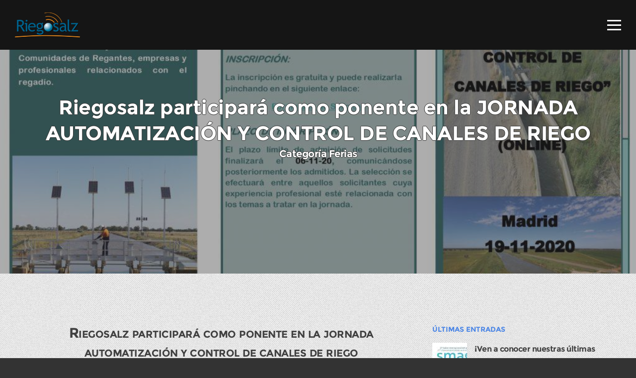

--- FILE ---
content_type: text/html
request_url: https://riegosalz.com/riegosalz-participara-como-ponente-en-la-jornada-automatizacion-y-control-de-canales-de-riego/
body_size: 6368
content:
<!doctype html><html><head><title>Riegosalz participará como ponente en la JORNADA AUTOMATIZACIÓN Y CONTROL DE CANALES DE RIEGO</title><meta charset="utf-8"><meta name="viewport" content="width=device-width, initial-scale=1, minimum-scale=1, maximum-scale=3.0, user-scalable=yes"/><meta itemprop="description" name="description" content="Riegosalz participará como ponente en la JORNADA AUTOMATIZACIÓN Y CONTROL DE CANALES DE RIEGO"/><link rel="apple-touch-icon" sizes="57x57" href="/assets/icons/logo-riegosalz-57x57.png"><link rel="apple-touch-icon" sizes="60x60" href="/assets/icons/logo-riegosalz-60x60.png"><link rel="apple-touch-icon" sizes="72x72" href="/assets/icons/logo-riegosalz-72x72.png"><link rel="apple-touch-icon" sizes="76x76" href="/assets/icons/logo-riegosalz-76x76.png"><link rel="apple-touch-icon" sizes="114x114" href="/assets/icons/logo-riegosalz-114x114.png"><link rel="apple-touch-icon" sizes="120x120" href="/assets/icons/logo-riegosalz-120x120.png"><link rel="apple-touch-icon" sizes="144x144" href="/assets/icons/logo-riegosalz-144x144.png"><link rel="apple-touch-icon" sizes="152x152" href="/assets/icons/logo-riegosalz-152x152.png"><link rel="apple-touch-icon" sizes="180x180" href="/assets/icons/logo-riegosalz-180x180.png"><link rel="icon" type="image/png" sizes="192x192" href="/assets/icons/logo-riegosalz-192x192.png"><link rel="icon" type="image/png" sizes="32x32" href="/assets/icons/logo-riegosalz-32x32.png"><link rel="icon" type="image/png" sizes="96x96" href="/assets/icons/logo-riegosalz-96x96.png"><link rel="icon" type="image/png" sizes="16x16" href="/assets/icons/logo-riegosalz-16x16.png"><meta property="og:title" content="Riegosalz participará como ponente en la JORNADA AUTOMATIZACIÓN Y CONTROL DE CANALES DE RIEGO" /><meta property="og:type" content="website" /><meta property="og:url" content="https://riegosalz.com" /><meta property="og:image" content="https://riegosalz.com/assets/img/canal-pina-con-regulacion-compuerta-y-triton-1920.jpg" /><meta property="og:description" content="Riegosalz participará como ponente en la JORNADA AUTOMATIZACIÓN Y CONTROL DE CANALES DE RIEGO" /><meta property="og:site_name" content="riegosalz.com" /><meta property="fb:admins" content="191220834223801" /><meta name="twitter:card" content="summary"><meta name="twitter:title" content="Riegosalz participará como ponente en la JORNADA AUTOMATIZACIÓN Y CONTROL DE CANALES DE RIEGO"><meta name="twitter:description" content="Riegosalz participará como ponente en la JORNADA AUTOMATIZACIÓN Y CONTROL DE CANALES DE RIEGO"><meta name="twitter:creator" content="@santiagoamo"><meta name="twitter:image" content="https://riegosalz.com/assets/img/canal-pina-con-regulacion-compuerta-y-triton-1920.jpg"><link rel="stylesheet" type="text/css" href="/assets/css/styles.css?v=202508261301"><link rel="stylesheet" type="text/css" href="/assets/revolution/css/settings.css"><link rel="stylesheet" type="text/css" href="/assets/revolution/css/layers.css"><link rel="stylesheet" type="text/css" href="/assets/revolution/css/navigation.css"><link rel="stylesheet" type="text/css" href="/assets/revolution/revolution-addons/filmstrip/css/revolution.addon.filmstrip.css"><link rel="stylesheet" type="text/css" href="/assets/revolution/revolution-addons/typewriter/css/typewriter.css"><link rel="preload" href="/assets/css/montserrat/Montserrat-Bold.woff2" as="font" type="font/woff2" crossorigin="anonymous"><link rel="preload" href="/assets/css/montserrat/Montserrat-BoldItalic.woff2" as="font" type="font/woff2" crossorigin="anonymous"><link rel="preload" href="/assets/css/montserrat/Montserrat-Regular.woff2" as="font" type="font/woff2" crossorigin="anonymous"></head><body><nav class="navbar solid nav-wrapper-dark inverse-text navbar-expand-xl center justify-content-between"><div class="container-fluid"><div class="navbar-header d-xl-none"><div class="navbar-brand"> <a href="/"> <img src="/assets/icons/logo-riegosalz-HzClaro50px.png" srcset="/assets/icons/logo-riegosalz-HzClaro50px.png 1x, /assets/icons/logo-riegosalz-HzClaro100px.png 2x" alt="logotipo de Riegosalz" class="logo" /> </a></div><div class="navbar-hamburger ml-auto"> <button class="hamburger animate" data-toggle="collapse" data-target=".navbar-collapse"> <span></span> </button></div></div><div class="collapse navbar-collapse texto-sombra"><div class="navbar-nav-wrapper"><ul class="nav navbar-nav ml-auto"><li class="nav-item "> <a class="nav-link " href="/"><span class="icon icon-building-home" ></span> Inicio</a></li><li class="nav-item"> <a class="nav-link " href="/#servicios"><span class="icon icon-energy-gas-pipeline" > </span> Servicios</a><ul class="dropdown-menu mega-menu"><li class="mega-menu-content"><h2 class="textos-mas-grandes color-default d-none d-lg-block">Servicios</h2><div class="row"><div class="col-lg-3"><ul class="list-unstyled"><li><a href="/idi/" style="display:flex;align-items:center;" class="textos-mas-grandes "><span class="icon icon-seo-marketing-idea-2 icon-15x mr-10 color-default" ></span> I+D+i</a></li><li><a href="/automatizacion-canales-redes-distribucion/" style="display:flex;align-items:center;" class="textos-mas-grandes "><span class="icon icon-gesture-touch icon-15x mr-10 color-default" ></span> Automatización</a></li><li><a href="/monitorizacion-canales-redes-distribucion/" style="display:flex;align-items:center;" class="textos-mas-grandes "><span class="icon icon-finance-search-statistics icon-15x mr-10 color-default" ></span> Monitorización</a></li></ul></div><div class="col-lg-3"><ul class="list-unstyled"><li><a href="/telecontrol-canales-redes-distribucion/" style="display:flex;align-items:center;" class="textos-mas-grandes "><span class="icon icon-network-wifi-signal icon-15x mr-10 color-default" ></span> Telecontrol</a></li><li><a href="/diseno-sistemas/" style="display:flex;align-items:center;" class="textos-mas-grandes "><span class="icon icon-handcrafts-pencil-ruler icon-15x mr-10 color-default" ></span> Diseño de Sistemas</a></li><li><a href="/gestion-agua/" style="display:flex;align-items:center;" class="textos-mas-grandes "><span class="icon icon-energy-water-drops icon-15x mr-10 color-default" ></span> Gestión del Agua</a></li></ul></div><div class="col-lg-3"><ul class="list-unstyled"><li><a href="/estudio-caudales/" style="display:flex;align-items:center;" class="textos-mas-grandes "><span class="icon icon-energy-sea-energy icon-15x mr-10 color-default" ></span> Estudio de Caudales</a></li><li><a href="/calidad-aguas/" style="display:flex;align-items:center;" class="textos-mas-grandes "><span class="icon icon-weather-sunset-2 icon-15x mr-10 color-default" ></span> Calidad de Aguas</a></li><li><a href="/agricultura-automatizacion-regadio-heladas/" style="display:flex;align-items:center;" class="textos-mas-grandes "><span class="icon icon-security-add-shield icon-15x mr-10 color-default" ></span> Protección de Cultivos</a></li></ul></div><div class="col-lg-3"><ul class="list-unstyled"><li><a href="/regadio-gestion-agua/" style="display:flex;align-items:center;" class="textos-mas-grandes "><span class="icon icon-weather-cloud-rain-2 icon-15x mr-10 color-default" ></span> Regadío Tradicional</a></li></ul></div></div></li></ul></li><li class="nav-item dropdown"> <a class="nav-link has-submenu" href="/#productos"><span class="icon icon-repair-steel-nut" ></span> Productos</a><ul class="dropdown-menu dropdown-menu-left"><li class="nav-item"><a class="dropdown-item scroll " href="/lutra-control-compuerta-automatizada-telecontrolada-canal/"> <img src="/assets/icons/logo-lutra-control-30.png" alt="Logotipo Lutra Control" class="logo mr-10" style="height:30px;"/> Lutra Control</a></li><li class="nav-item"><a class="dropdown-item scroll " href="/ziquilink-compuerta-automatizada-telecontrolada/"> <img src="/assets/icons/logo-ziquilink-30.png" alt="Logotipo Ziquilink" class="logo mr-10" style="height:30px;"/> Ziquilink</a></li><li class="nav-item"><a class="dropdown-item scroll " href="/nayade/"> <img src="/assets/icons/logo-nayade-30.png" alt="Logotipo Náyade" class="logo mr-10" style="height:30px;"/> Náyade</a></li><li class="nav-item"><a class="dropdown-item scroll " href="/triton-rs05-medicion-de-nivel-canales/"> <img src="/assets/icons/logo-triton-30.png" alt="Logotipo Tritón" class="logo mr-10" style="height:30px;"/> Tritón</a></li><li class="nav-item"><a class="dropdown-item scroll " href="/azarbe-sistema-de-control-de-calidad-de-retornos-de-riego/"> <img src="/assets/icons/logo-azarbe-30.png" alt="Logotipo Azarbe" class="logo mr-10" style="height:30px;"/> Azarbe</a></li><li class="nav-item"><a class="dropdown-item scroll " href="/regadio-gestion-agua/"> <img src="/assets/icons/logo-cdr-30.png" alt="Logotipo Controlador de Riego" class="logo mr-10" style="height:30px;"/> Controlador de Riego</a></li><li class="nav-item"><a class="dropdown-item scroll " href="/agricultura-automatizacion-regadio-heladas/"> <img src="/assets/icons/logo-cdh-30.png" alt="Logotipo Controlador de Heladas" class="logo mr-10" style="height:30px;"/> Controlador de Heladas</a></li><li class="nav-item"><a style="display:flex;align-items:center;" class="dropdown-item scroll " href="/agricultura-automatizacion-regadio-heladas/"><span class="icon icon-energy-wind-turbine icon-15x mr-10 color-default" > </span> Red de Protección de Heladas</a></li></ul></li><li class="nav-item "> <a class="nav-link " href="/scada-cloudcontrol/"><span class="icon icon-seo-campaign-stats" ></span> SCADA</a></li></ul></div><div class="navbar-brand d-none d-xl-block mx-5"><a href="/"><img src="/assets/icons/logo-riegosalz-HzClaro50px.png" srcset="/assets/icons/logo-riegosalz-HzClaro50px.png 1x, /assets/icons/logo-riegosalz-HzClaro100px.png 2x" alt="logotipo de Riegosalz" class="logo" /></a></div><div class="navbar-nav-wrapper"><ul class="nav navbar-nav mr-auto"><li class="nav-item dropdown"> <a class="nav-link menuActivo has-submenu" href="/blog/"><span class="icon icon-education-book" ></span> Blog</a><ul class="dropdown-menu dropdown-menu-left"><li class="nav-item"><a style="display:flex;align-items:center;" class="dropdown-item scroll menuActivo " href="/blog/"><span class="icon icon-education-book icon-15x mr-10 color-default" > </span> Todas las Categor&iacute;as</a></li><li class="nav-item"><a style="display:flex;align-items:center;" class="dropdown-item scroll " href="/blog/ferias/"><span class="icon icon-education-presentation-board icon-15x mr-10 color-default" > </span> Categor&iacute;a Ferias</a></li><li class="nav-item"><a style="display:flex;align-items:center;" class="dropdown-item scroll " href="/blog/productos/"><span class="icon icon-repair-steel-nut icon-15x mr-10 color-default" > </span> Categor&iacute;a Productos</a></li><li class="nav-item"><a style="display:flex;align-items:center;" class="dropdown-item scroll " href="/blog/noticias/"><span class="icon icon-newspaper-o icon-15x mr-10 color-default" > </span> Categor&iacute;a Noticias</a></li><li class="nav-item"><a style="display:flex;align-items:center;" class="dropdown-item scroll " href="/blog/instalaciones/"><span class="icon icon-building-country-warehouse icon-15x mr-10 color-default" > </span> Categor&iacute;a Instalaciones</a></li><li class="nav-item"><a style="display:flex;align-items:center;" class="dropdown-item scroll " href="/blog/innovacion/"><span class="icon icon-seo-marketing-idea-2 icon-15x mr-10 color-default" > </span> Categor&iacute;a Innovaci&oacute;n</a></li></ul></li><li class="nav-item "> <a class="nav-link " href="/contacto/"><span class="icon icon-phone-phone-user" ></span> Contacto</a></li><li class="nav-item "> <a class="nav-link " href="https://cloudcontrol.riegosalz.com"><span class="icon icon-ui-profile-user" ></span> Iniciar Sesión</a></li><li class="nav-item"><a class="nav-link" href="https://twitter.com/Riegosalz" target="_blank"><i class="icon-twitter"></i></a></li><li class="nav-item"><a class="nav-link" href="https://www.instagram.com/riegosalz/" target="_blank"><i class="icon-instagram"></i></a></li><li class="nav-item"><a class="nav-link" href="https://www.facebook.com/riegosalzSpain" target="_blank"><i class="icon-facebook"></i></a></li><li class="nav-item"><a class="nav-link" href="https://www.linkedin.com/company/riegosalz-sl/" target="_blank"><i class="icon-linkedin-square"></i></a></li></ul></div></div></div></nav><div class="cabeceraImagen"> <img data-srcset="/assets/img/blog21/triptico-jornada-automatizacion-y-control-de-canales-de-riego-50.jpg 50w, /assets/img/blog21/triptico-jornada-automatizacion-y-control-de-canales-de-riego-70.jpg 70w, /assets/img/blog21/triptico-jornada-automatizacion-y-control-de-canales-de-riego-100.jpg 100w, /assets/img/blog21/triptico-jornada-automatizacion-y-control-de-canales-de-riego-150.jpg 150w, /assets/img/blog21/triptico-jornada-automatizacion-y-control-de-canales-de-riego-200.jpg 200w, /assets/img/blog21/triptico-jornada-automatizacion-y-control-de-canales-de-riego-250.jpg 250w, /assets/img/blog21/triptico-jornada-automatizacion-y-control-de-canales-de-riego-400.jpg 400w, /assets/img/blog21/triptico-jornada-automatizacion-y-control-de-canales-de-riego-526.jpg 526w, /assets/img/blog21/triptico-jornada-automatizacion-y-control-de-canales-de-riego-640.jpg 640w, /assets/img/blog21/triptico-jornada-automatizacion-y-control-de-canales-de-riego-768.jpg 768w, /assets/img/blog21/triptico-jornada-automatizacion-y-control-de-canales-de-riego-900.jpg 900w, /assets/img/blog21/triptico-jornada-automatizacion-y-control-de-canales-de-riego-1024.jpg 1024w" src="/assets/img/blog21/triptico-jornada-automatizacion-y-control-de-canales-de-riego-50.jpg" alt="Triptico jornada automatización y control de canales de riego" class="ilazy img-fluid imagenCabeceraBlog tinted" /><div class="titulosCabecera inverse-text"><h1 class="heading mb-0 outline-decoracion-dark"> <i class="icon icon-love-love-message iconoGrande"></i> Riegosalz participará como ponente en la JORNADA AUTOMATIZACIÓN Y CONTROL DE CANALES DE RIEGO</h1><h4 class="outline-decoracion-dark text-center">Categor&iacute;a Ferias</h4></div></div><div class="wrapper pattern-wrapper-textura-gris"><div class="container inner"><div class="row"><div class="col-xs-12 col-sm-12 col-md-8"><div class="blog classic-view"><div class="post"><h2 class="post-title text-center">Riegosalz participará como ponente en la jornada automatización y control de canales de riego</h2><div class="meta text-center"> <span class="date">21 Octubre 2020</span><span class="author">Por <a href="/#santiagoamo">Riegosalz</a></span> <span class="category"><a href="#"><a href="/blog/ferias/">Categor&iacute;a Ferias</a> </a></span></div><ul class="list-unstyled tag-list text-center"><i class="icon-tags" aria-hidden="true">&nbsp;&nbsp;</i><li> <a href="/etiqueta/ferias/" class="badge badge-pill badge-info">ferias</a></li><li> <a href="/etiqueta/stand/" class="badge badge-pill badge-info">stand</a></li><li> <a href="/etiqueta/espana/" class="badge badge-pill badge-info">espana</a></li></ul><div class="post-content"><p>Organizada por la Subdirección General de Regadíos e Infraestructuras Rurales del Ministerio de Agricultura, Pesca y Alimentación el 19 de noviembre de forma ON LINE.</p><figure><img loading="lazy" src="https://riegosalz.com/wp-content/uploads/2020/10/Triptico-Automatizacion-y-Control-en-Canales-de-Riego-19-11-20_page-0001-1024x725.jpg" alt="Jornada automatización y control de canales de riego 1" srcset="https://riegosalz.com/wp-content/uploads/2020/10/Triptico-Automatizacion-y-Control-en-Canales-de-Riego-19-11-20_page-0001-1024x725.jpg 1024w, https://riegosalz.com/wp-content/uploads/2020/10/Triptico-Automatizacion-y-Control-en-Canales-de-Riego-19-11-20_page-0001-300x212.jpg 300w, https://riegosalz.com/wp-content/uploads/2020/10/Triptico-Automatizacion-y-Control-en-Canales-de-Riego-19-11-20_page-0001-768x543.jpg 768w, https://riegosalz.com/wp-content/uploads/2020/10/Triptico-Automatizacion-y-Control-en-Canales-de-Riego-19-11-20_page-0001-1536x1087.jpg 1536w, https://riegosalz.com/wp-content/uploads/2020/10/Triptico-Automatizacion-y-Control-en-Canales-de-Riego-19-11-20_page-0001.jpg 1754w" sizes="(max-width: 1024px) 100vw, 1024px"></figure><br><figure><img loading="lazy" src="https://riegosalz.com/wp-content/uploads/2020/10/Triptico-Automatizacion-y-Control-en-Canales-de-Riego-19-11-20_page-0002-1024x725.jpg" alt="Jornada automatización y control de canales de riego 2" srcset="https://riegosalz.com/wp-content/uploads/2020/10/Triptico-Automatizacion-y-Control-en-Canales-de-Riego-19-11-20_page-0002-1024x725.jpg 1024w, https://riegosalz.com/wp-content/uploads/2020/10/Triptico-Automatizacion-y-Control-en-Canales-de-Riego-19-11-20_page-0002-300x212.jpg 300w, https://riegosalz.com/wp-content/uploads/2020/10/Triptico-Automatizacion-y-Control-en-Canales-de-Riego-19-11-20_page-0002-768x543.jpg 768w, https://riegosalz.com/wp-content/uploads/2020/10/Triptico-Automatizacion-y-Control-en-Canales-de-Riego-19-11-20_page-0002-1536x1087.jpg 1536w, https://riegosalz.com/wp-content/uploads/2020/10/Triptico-Automatizacion-y-Control-en-Canales-de-Riego-19-11-20_page-0002.jpg 1754w" sizes="(max-width: 1024px) 100vw, 1024px"></figure><br><h3>PLAZO DE INSCRIPCIÓN:</h3><p>El plazo límite de admisión de solicitudes finalizará el 06-11-20</p><a class="badge badge-pill badge-info" href="https://forma.administracionelectronica.gob.es/form/open/corp/3245/XiNn" target="_blank">INSCRIBETE</a></div></div><div class="divider-icon"><i class="icon-pencil"></i></div><div class="post-nav-wrapper"><div class="post-nav prev"><div class="post-content"><div class="meta"><i class="icon-angle-double-left"></i>Entrada Anterior</div><h4><a href="/riegosalz-finaliza-su-proyecto-en-la-comunidad-de-regantes-de-la-acequia-de-mestalla/">Riegosalz finaliza su proyecto en la Comunidad de Regantes de la Acequia de Mestalla</a></h4></div><figure><a href="/riegosalz-finaliza-su-proyecto-en-la-comunidad-de-regantes-de-la-acequia-de-mestalla/"><img src="/assets/img/blog21/acequia-de-mestalla-70.jpg" alt="Equipo Acequia de Mestalla (Valencia)" /></a></figure></div><div class="post-nav next"><div class="post-content"><div class="meta">Siguiente Entrada<i class="icon-angle-double-right"></i></div><h4><a href="/riegosalz-lanza-su-nueva-aplicacion-movil/">Riegosalz lanza su nueva aplicación móvil y PC</a></h4></div><figure><a href="/riegosalz-lanza-su-nueva-aplicacion-movil/"><img src="/assets/img/blog/cloudcontrol-responsive-mapa-70.jpg" alt="Cloud Control mapa" /></a></figure></div></div></div></div><aside class="col-md-4 d-none d-md-block sidebar"><div class="sidebox widget"><h3 class="title-color color-default widget-title">&Uacute;ltimas Entradas</h3><ul class="image-list"><li><figure><a href="/descripcion-en-la-url/"><img src="/assets/img/blog23/smagua2025-banner-ubicacion-70.jpg" alt="texto alternativo de la imagen de portada de la entrada" /></a></figure><div class="post-content"><h6 class="post-title"> <a href="/descripcion-en-la-url/">¡Ven a conocer nuestras últimas novedades a SMAGUA 2025!</a></h6><div class="meta"><span class="date">28 Feb 2025</span></div></div></li><li><figure><a href="/canalbrain/"><img src="/assets/img/canalbrain-70.jpg" alt="canalbrain EL CANAL INTELIGENTE" /></a></figure><div class="post-content"><h6 class="post-title"> <a href="/canalbrain/">CANALBRAIN proyecto cofinanciado por el Fondo Europeo Agrícola de Desarrollo Rural (FEADER) y por el Ministerio de Agricultura pesca y alimentación en un 80% y un 20% respectivamente. Estos fondos son gestionados por el Departamento de Agricultura, Ganadería y Alimentación del Gobierno de Aragón.</a></h6><div class="meta"><span class="date">23 Sep 2024</span></div></div></li><li><figure><a href="/descripcion-en-la-url/"><img src="/assets/img/blog23/castelseras-cloud-70.jpg" alt="castelseras-cloud" /></a></figure><div class="post-content"><h6 class="post-title"> <a href="/descripcion-en-la-url/">Estación de aforo de Caudal con equipo Tritón de Riegosalz</a></h6><div class="meta"><span class="date">29 Jul 2024</span></div></div></li><li><figure><a href="/riegosalz-actualiza-los-servidores-de-control-automatico/"><img src="/assets/img/blog23/cloud-queiles-70.jpg" alt="cloud-queiles" /></a></figure><div class="post-content"><h6 class="post-title"> <a href="/riegosalz-actualiza-los-servidores-de-control-automatico/">Riegosalz actualiza los servidores de control automático</a></h6><div class="meta"><span class="date">16 May 2024</span></div></div></li><li><figure><a href="/los-usuarios-de-cloudcontrol-de-riegosalz-visualizan-los-datos-de-saih-ebro/"><img src="/assets/img/blog23/mapa-con-datos-de-saih-ebro-70.jpg" alt="mapa-con-datos-de-saih-ebro" /></a></figure><div class="post-content"><h6 class="post-title"> <a href="/los-usuarios-de-cloudcontrol-de-riegosalz-visualizan-los-datos-de-saih-ebro/">Los Usuarios de Cloudcontrol de Riegosalz visualizan los datos de SAIH-EBRO</a></h6><div class="meta"><span class="date">16 May 2024</span></div></div></li><li><figure><a href="/puesta-en-marcha-de-tres-compuertas-para-regulaci%C3%B3n-de-caudal-en-el-canal-del-duero/"><img src="/assets/img/blog23/cduero1-70.jpg" alt="Canal del Duero" /></a></figure><div class="post-content"><h6 class="post-title"> <a href="/puesta-en-marcha-de-tres-compuertas-para-regulaci%C3%B3n-de-caudal-en-el-canal-del-duero/">Puesta en marcha de tres compuertas para regulación de caudal en el Canal del Duero (Valladolid)</a></h6><div class="meta"><span class="date">04 Abr 2024</span></div></div></li></ul></div><div class="sidebox widget"><h3 class="title-color color-default widget-title">Categor&iacute;as</h3><ul class="list-group simple"><li class="list-group-item d-flex justify-content-between align-items-center"> <a href="/blog/noticias/">Noticias</a><span class="badge badge-pill bg-default">36</span></li><li class="list-group-item d-flex justify-content-between align-items-center"> <a href="/blog/instalaciones/">Instalaciones</a><span class="badge badge-pill bg-default">42</span></li><li class="list-group-item d-flex justify-content-between align-items-center"> <a href="/blog/ferias/">Ferias</a><span class="badge badge-pill bg-default">12</span></li><li class="list-group-item d-flex justify-content-between align-items-center"> <a href="/blog/productos/">Productos</a><span class="badge badge-pill bg-default">13</span></li></ul></div><div class="sidebox widget"><h3 class="title-color color-default widget-title">Etiquetas</h3><ul class="list-unstyled tag-list"><li><a href="/etiqueta/agua/" class="btn btn-full-rounded etiqueta">agua (3)</a></li><li><a href="/etiqueta/chile/" class="btn btn-full-rounded etiqueta">chile (32)</a></li><li><a href="/etiqueta/revista/" class="btn btn-full-rounded etiqueta">revista (7)</a></li><li><a href="/etiqueta/clientes/" class="btn btn-full-rounded etiqueta">clientes (13)</a></li><li><a href="/etiqueta/instalaciones/" class="btn btn-full-rounded etiqueta">instalaciones (56)</a></li><li><a href="/etiqueta/ferias/" class="btn btn-full-rounded etiqueta">ferias (14)</a></li><li><a href="/etiqueta/stand/" class="btn btn-full-rounded etiqueta">stand (12)</a></li><li><a href="/etiqueta/espana/" class="btn btn-full-rounded etiqueta">espana (61)</a></li><li><a href="/etiqueta/cloudcontrol/" class="btn btn-full-rounded etiqueta">CloudControl (59)</a></li><li><a href="/etiqueta/ziquilink/" class="btn btn-full-rounded etiqueta">ziquilink (29)</a></li><li><a href="/etiqueta/triton/" class="btn btn-full-rounded etiqueta">triton (4)</a></li><li><a href="/etiqueta/riegosalz/" class="btn btn-full-rounded etiqueta">riegosalz (34)</a></li><li><a href="/etiqueta/lutra/" class="btn btn-full-rounded etiqueta">lutra (26)</a></li><li><a href="/etiqueta/azarbe/" class="btn btn-full-rounded etiqueta">azarbe (1)</a></li></ul></div><div class="sidebox widget"><h3 class="title-color color-default widget-title">Buscar</h3><script async src="https://cse.google.com/cse.js?cx=b831f906c3d46f527"></script><div class="gcse-search"></div></div><div class="sidebox widget"><h3><img src="/assets/png/spain.png" width="25" class="mt-5 mb-5"/> Riegosalz España</h3><ul class="social social-color social-m"><li><a href="https://twitter.com/Riegosalz" target="_blank"><i class="icon-twitter"></i></a></li><li><a href="https://www.facebook.com/riegosalzSpain" target="_blank"><i class="icon-facebook"></i></a></li><li><a href="https://www.linkedin.com/company/riegosalz-sl/" target="_blank"><i class="icon-linkedin-square"></i></a></li><li><a href="https://www.instagram.com/riegosalz/" target="_blank"><i class="icon-instagram"></i></a></li></ul></div><div class="sidebox widget"><h3><img src="/assets/png/chile.png" width="25" class="mt-5 mb-5"/> Riegosalz Chile</h3><ul class="social social-color social-m"><li><a href="https://twitter.com/RiegosalzChile" target="_blank"><i class="icon-twitter"></i></a></li><li><a href="https://www.facebook.com/riegosalzchile" target="_blank"><i class="icon-facebook"></i></a></li><li><a href="https://www.linkedin.com/company/riegosalzchile/" target="_blank"><i class="icon-linkedin-square"></i></a></li><li><a href="https://www.instagram.com/riegosalzchile/" target="_blank"><i class="icon-instagram"></i></a></li></ul></div><div class="sidebox widget"><div class="row justify-content-center"><div class="col-md-12"> <img src="https://cloudcontrol.riegosalz.com/assets/images/logo40px-text.png?v=1.26.201204" srcset="https://cloudcontrol.riegosalz.com/assets/images/logo40px-text.png?v=1.26.201204 1x, https://cloudcontrol.riegosalz.com/assets/images/logo80px-text.png?v=1.26.201204 2x" alt="Cloud Control" style="width:200px;height:49px;" class="mx-auto d-block mb-5"></div><div class="col-md-6"> <a href="https://play.google.com/store/apps/details?id=com.riegosalz.cloudcontrol"> <img srcset="/assets/img/png/google-play-disponible-en-400.png 400w, /assets/img/png/google-play-disponible-en-250.png 250w, /assets/img/png/google-play-disponible-en-200.png 200w, /assets/img/png/google-play-disponible-en-150.png 150w, /assets/img/png/google-play-disponible-en-100.png 100w" src="/assets/img/png/google-play-disponible-en-100.png" alt="Google Play" class="noSombra mt-1" /> </a></div><div class="col-md-6"> <a href="https://apps.apple.com/es/app/riegosalz-cloud-control/id1544071118#?platform=iphone"> <img srcset="/assets/img/png/app-store-disponible-en-400.png 400w, /assets/img/png/app-store-disponible-en-250.png 250w, /assets/img/png/app-store-disponible-en-200.png 200w, /assets/img/png/app-store-disponible-en-150.png 150w, /assets/img/png/app-store-disponible-en-100.png 100w" src="/assets/img/png/app-store-disponible-en-100.png" alt="Apple Store" class="noSombra" /> </a></div></div></div></aside></div></div></div><footer class="wrapper pattern-wrapper-prismas-gris pie"><div class="container inner pb-0 inverse-text"><div class="row"><div class="col-md-6 col-lg-3"><div class="widget"><h3 class="widget-title title-color color-default">&Uacute;ltimas Entradas de Blog</h3><ul class="image-list"><li><figure><a href="/descripcion-en-la-url/"><img src="/assets/img/blog23/smagua2025-banner-ubicacion-70.jpg" alt="texto alternativo de la imagen de portada de la entrada" /></a></figure><div class="post-content"><h6 class="post-title"> <a href="/descripcion-en-la-url/">¡Ven a conocer nuestras últimas novedades a SMAGUA 2025!</a></h6><div class="meta"><span class="date">28 Feb 2025</span></div></div></li><li><figure><a href="/canalbrain/"><img src="/assets/img/canalbrain-70.jpg" alt="canalbrain EL CANAL INTELIGENTE" /></a></figure><div class="post-content"><h6 class="post-title"> <a href="/canalbrain/">CANALBRAIN proyecto cofinanciado por el Fondo Europeo Agrícola de Desarrollo Rural (FEADER) y por el Ministerio de Agricultura pesca y alimentación en un 80% y un 20% respectivamente. Estos fondos son gestionados por el Departamento de Agricultura, Ganadería y Alimentación del Gobierno de Aragón.</a></h6><div class="meta"><span class="date">23 Sep 2024</span></div></div></li><li><figure><a href="/descripcion-en-la-url/"><img src="/assets/img/blog23/castelseras-cloud-70.jpg" alt="castelseras-cloud" /></a></figure><div class="post-content"><h6 class="post-title"> <a href="/descripcion-en-la-url/">Estación de aforo de Caudal con equipo Tritón de Riegosalz</a></h6><div class="meta"><span class="date">29 Jul 2024</span></div></div></li><li><figure><a href="/riegosalz-actualiza-los-servidores-de-control-automatico/"><img src="/assets/img/blog23/cloud-queiles-70.jpg" alt="cloud-queiles" /></a></figure><div class="post-content"><h6 class="post-title"> <a href="/riegosalz-actualiza-los-servidores-de-control-automatico/">Riegosalz actualiza los servidores de control automático</a></h6><div class="meta"><span class="date">16 May 2024</span></div></div></li></ul></div></div><div class="col-md-6 col-lg-3"><div class="widget"><h3 class="widget-title title-color color-default">Formulario de Contacto:</h3><div class="form-container"><div><div class="row"><div class="col-md-6 pr-10"><div class="form-group"> <input type="text" class="form-control" name="name" id="sa_nombre" placeholder="Nombre" required="required"></div></div><div class="col-md-6 pl-10"><div class="form-group"> <input type="email" class="form-control" name="email" id="sa_email" placeholder="e-mail" required="required"></div></div><div class="col-md-6 pr-10"><div class="form-group"> <input type="tel" class="form-control" name="tel" id="sa_telefono" placeholder="Tel&eacute;fono"></div></div><div class="col-md-6 pl-10"><div class="form-group"> <input type="text" class="form-control" name="subject" id="sa_asunto" placeholder="Asunto"></div></div><div class="col-12"><div class="form-group"> <input type="text" class="form-control" name="seguridad" id="sa_nobot" placeholder="Por Seguridad: ¿dos + dos?" required="required"></div></div><div class="col-12"> <textarea name="message" class="form-control" rows="3" id="sa_mensaje" placeholder="La pregunta..." required></textarea><div class="space20"></div><button type="submit" class="btn btn-full-rounded" onclick="return enviarForm()" id="sa_botonenvio">Enviar</button><div class="notification-box" id="sa_notificacion"></div></div></div></div></div></div></div><div class="space30 d-lg-none d-xl-none"></div><div class="col-md-12 col-lg-3 text-center text-lg-left"><div class="widget text-center"><div class="space5"></div><img src="/assets/png/spain.png" width="50" class="mt-5 mb-5"/> Sede Española<br/><h3>Riegosalz, S.L.</h3><ul class="icon-list text-left"><li><i class="icon icon-mail-email-sent color-default"></i><a class="nocolor">riegosalz(at)riegosalz(.)com</a></li><li><i class="icon icon-phone-call-talk color-forest"></i>+34 976 693 029</li><li><i class="icon icon-camping-place-map color-default"></i>C/ La Ontina, 3 – 50.810<br>Ontinar de Salz – Zaragoza</li></ul><div class="space10"></div><ul class="social social-bg social-s text-center"><li><a href="https://twitter.com/Riegosalz" target="_blank"><i class="icon-twitter"></i></a></li><li><a href="https://www.facebook.com/riegosalzSpain" target="_blank"><i class="icon-facebook"></i></a></li><li><a href="https://www.instagram.com/riegosalz/" target="_blank"><i class="icon-instagram"></i></a></li><li><a href="https://www.linkedin.com/company/riegosalz-sl/" target="_blank"><i class="icon-linkedin-square"></i></a></li></ul></div></div><div class="col-md-12 col-lg-3 text-center text-lg-left"><div class="widget text-center"><div class="space5"></div><img src="/assets/png/chile.png" width="50" class="mt-5 mb-5"/> Sede Chilena<br/><h3>Riegosalz Chile, S.A.</h3><ul class="icon-list text-left"><li><i class="icon icon-mail-email-sent color-default"></i><a class="nocolor"> riegosalz.chile(at)riegosalz(.)com</a></li><li><i class="icon icon-phone-call-talk color-forest"></i>+56 2 23331473</li><li><i class="icon icon-camping-place-map color-default"></i>Américo Vespucio 1980, Of. 701-02<br>Conchalí – Santiago</li></ul><div class="space10"></div><ul class="social social-bg social-s text-center"><li><a href="https://twitter.com/RiegosalzChile" target="_blank"><i class="icon-twitter"></i></a></li><li><a href="https://www.facebook.com/riegosalzchile" target="_blank"><i class="icon-facebook"></i></a></li><li><a href="https://www.instagram.com/riegosalzchile/" target="_blank"><i class="icon-instagram"></i></a></li><li><a href="https://www.linkedin.com/company/riegosalzchile/" target="_blank"><i class="icon-linkedin-square"></i></a></li></ul></div><div class="space80"></div></div></div></div><div class="sub-footer"><div class="container inner text-center" style="padding-top:0;"><div class="row"><div class="col-md-4"> <img src="https://cloudcontrol.riegosalz.com/assets/images/logo40px-text.png?v=202508261301" alt="Logo CloudControl" class="mx-auto d-block" style="height:40px;"> <a href="https://play.google.com/store/apps/details?id=com.riegosalz.cloudcontrol" target="_blank"> <img srcset="/assets/img/png/google-play-disponible-en-400.png 400w, /assets/img/png/google-play-disponible-en-250.png 250w, /assets/img/png/google-play-disponible-en-200.png 200w, /assets/img/png/google-play-disponible-en-150.png 150w, /assets/img/png/google-play-disponible-en-100.png 100w" src="/assets/img/png/google-play-disponible-en-100.png" alt="Google Play" class="noSombra mt-2" height="40"/> </a> <a href="https://apps.apple.com/es/app/riegosalz-cloud-control/id1544071118" target="_blank"> <img srcset="/assets/img/png/app-store-disponible-en-400.png 400w, /assets/img/png/app-store-disponible-en-250.png 250w, /assets/img/png/app-store-disponible-en-200.png 200w, /assets/img/png/app-store-disponible-en-150.png 150w, /assets/img/png/app-store-disponible-en-100.png 100w" src="/assets/img/png/app-store-disponible-en-100.png" alt="Apple Store" class="noSombra" height="40" style="position:relative;top:4px;"/> </a><p class="text-center inverse-text"><small>Descarga la APP Riegosalz</small></p></div><div class="col-md-4"> <a href="/"> <img src="/assets/icons/logo-riegosalz-200px.png" width="200" srcset="/assets/icons/logo-riegosalz-200px.png 1x, /assets/icons/logo-riegosalz-400px.png 2x" alt="logotipo de Riegosalz"/> </a><p class="text-center title-color inverse-text">&copy; 2025 Riegosalz</p></div><div class="col-md-4"><p class="text-center inverse-text">Términos y Condiciones</p><ul class="icon-list"><li><i class="icon icon-ecommerce-bid-hammer color-default"></i><a href="/terminos-y-condiciones/aviso-legal/">Aviso Legal y Condiciones de Uso</a></li><li><i class="icon icon-security-lockpad-3 color-default"></i><a href="/terminos-y-condiciones/politica-de-privacidad/">Política de Privacidad</a></li><li><i class="icon icon-education-virus-elements color-default"></i><a href="/terminos-y-condiciones/politica-de-cookies/">Política de Cookies</a></li></ul></div></div></div></div></footer><script type="text/javascript" src="/assets/js/min.js?v=202508261301"></script></body></html>


--- FILE ---
content_type: text/css
request_url: https://riegosalz.com/assets/css/styles.css?v=202508261301
body_size: 72596
content:
/*!
 * Bootstrap v4.4.1 (https://getbootstrap.com/)
 * Copyright 2011-2019 The Bootstrap Authors
 * Copyright 2011-2019 Twitter, Inc.
 * Licensed under MIT (https://github.com/twbs/bootstrap/blob/master/LICENSE)
 */:root{--blue:#007bff;--indigo:#6610f2;--purple:#6f42c1;--pink:#e83e8c;--red:#dc3545;--orange:#fd7e14;--yellow:#ffc107;--green:#28a745;--teal:#20c997;--cyan:#17a2b8;--white:#fff;--gray:#6c757d;--gray-dark:#343a40;--primary:#007bff;--secondary:#6c757d;--success:#28a745;--info:#17a2b8;--warning:#ffc107;--danger:#dc3545;--light:#f8f9fa;--dark:#343a40;--breakpoint-xs:0;--breakpoint-sm:576px;--breakpoint-md:768px;--breakpoint-lg:992px;--breakpoint-xl:1200px;--font-family-sans-serif:-apple-system,BlinkMacSystemFont,"Segoe UI",Roboto,"Helvetica Neue",Arial,"Noto Sans",sans-serif,"Apple Color Emoji","Segoe UI Emoji","Segoe UI Symbol","Noto Color Emoji";--font-family-monospace:SFMono-Regular,Menlo,Monaco,Consolas,"Liberation Mono","Courier New",monospace}*,::after,::before{box-sizing:border-box}html{font-family:sans-serif;line-height:1.15;-webkit-text-size-adjust:100%;-webkit-tap-highlight-color:transparent}article,aside,figcaption,figure,footer,header,hgroup,main,nav,section{display:block}body{margin:0;font-family:-apple-system,BlinkMacSystemFont,"Segoe UI",Roboto,"Helvetica Neue",Arial,"Noto Sans",sans-serif,"Apple Color Emoji","Segoe UI Emoji","Segoe UI Symbol","Noto Color Emoji";font-size:1rem;font-weight:400;line-height:1.5;color:#212529;text-align:left;background-color:#fff}[tabindex="-1"]:focus:not(:focus-visible){outline:0 !important}hr{box-sizing:content-box;height:0;overflow:visible}h1,h2,h3,h4,h5,h6{margin-top:0;margin-bottom:.5rem}p{margin-top:0;margin-bottom:1rem}abbr[data-original-title],abbr[title]{text-decoration:underline;-webkit-text-decoration:underline dotted;text-decoration:underline dotted;cursor:help;border-bottom:0;-webkit-text-decoration-skip-ink:none;text-decoration-skip-ink:none}address{margin-bottom:1rem;font-style:normal;line-height:inherit}dl,ol,ul{margin-top:0;margin-bottom:1rem}ol ol,ol ul,ul ol,ul ul{margin-bottom:0}dt{font-weight:700}dd{margin-bottom:.5rem;margin-left:0}blockquote{margin:0 0 1rem}b,strong{font-weight:bolder}small{font-size:80%}sub,sup{position:relative;font-size:75%;line-height:0;vertical-align:baseline}sub{bottom:-.25em}sup{top:-.5em}a{color:#007bff;text-decoration:none;background-color:transparent}a:hover{color:#0056b3;text-decoration:underline}a:not([href]){color:inherit;text-decoration:none}a:not([href]):hover{color:inherit;text-decoration:none}code,kbd,pre,samp{font-family:SFMono-Regular,Menlo,Monaco,Consolas,"Liberation Mono","Courier New",monospace;font-size:1em}pre{margin-top:0;margin-bottom:1rem;overflow:auto}figure{margin:0 0 1rem}img{vertical-align:middle;border-style:none}svg{overflow:hidden;vertical-align:middle}table{border-collapse:collapse}caption{padding-top:.75rem;padding-bottom:.75rem;color:#6c757d;text-align:left;caption-side:bottom}th{text-align:inherit}label{display:inline-block;margin-bottom:.5rem}button{border-radius:0}button:focus{outline:1px dotted;outline:5px auto -webkit-focus-ring-color}button,input,optgroup,select,textarea{margin:0;font-family:inherit;font-size:inherit;line-height:inherit}button,input{overflow:visible}button,select{text-transform:none}select{word-wrap:normal}[type=button],[type=reset],[type=submit],button{-webkit-appearance:button}[type=button]:not(:disabled),[type=reset]:not(:disabled),[type=submit]:not(:disabled),button:not(:disabled){cursor:pointer}[type=button]::-moz-focus-inner,[type=reset]::-moz-focus-inner,[type=submit]::-moz-focus-inner,button::-moz-focus-inner{padding:0;border-style:none}input[type=checkbox],input[type=radio]{box-sizing:border-box;padding:0}input[type=date],input[type=datetime-local],input[type=month],input[type=time]{-webkit-appearance:listbox}textarea{overflow:auto;resize:vertical}fieldset{min-width:0;padding:0;margin:0;border:0}legend{display:block;width:100%;max-width:100%;padding:0;margin-bottom:.5rem;font-size:1.5rem;line-height:inherit;color:inherit;white-space:normal}progress{vertical-align:baseline}[type=number]::-webkit-inner-spin-button,[type=number]::-webkit-outer-spin-button{height:auto}[type=search]{outline-offset:-2px;-webkit-appearance:none}[type=search]::-webkit-search-decoration{-webkit-appearance:none}::-webkit-file-upload-button{font:inherit;-webkit-appearance:button}output{display:inline-block}summary{display:list-item;cursor:pointer}template{display:none}[hidden]{display:none !important}.h1,.h2,.h3,.h4,.h5,.h6,h1,h2,h3,h4,h5,h6{margin-bottom:.5rem;font-weight:500;line-height:1.2}.h1,h1{font-size:2.5rem}.h2,h2{font-size:2rem}.h3,h3{font-size:1.75rem}.h4,h4{font-size:1.5rem}.h5,h5{font-size:1.25rem}.h6,h6{font-size:1rem}.lead{font-size:1.25rem;font-weight:300}.display-1{font-size:6rem;font-weight:300;line-height:1.2}.display-2{font-size:5.5rem;font-weight:300;line-height:1.2}.display-3{font-size:4.5rem;font-weight:300;line-height:1.2}.display-4{font-size:3.5rem;font-weight:300;line-height:1.2}hr{margin-top:1rem;margin-bottom:1rem;border:0;border-top:1px solid rgba(0,0,0,0.1)}.small,small{font-size:80%;font-weight:400}.mark,mark{padding:.2em;background-color:#fcf8e3}.list-unstyled{padding-left:0;list-style:none}.list-inline{padding-left:0;list-style:none}.list-inline-item{display:inline-block}.list-inline-item:not(:last-child){margin-right:.5rem}.initialism{font-size:90%;text-transform:uppercase}.blockquote{margin-bottom:1rem;font-size:1.25rem}.blockquote-footer{display:block;font-size:80%;color:#6c757d}.blockquote-footer::before{content:"\2014\00A0"}.img-fluid{max-width:100%;height:auto}.img-thumbnail{padding:.25rem;background-color:#fff;border:1px solid #dee2e6;border-radius:.25rem;max-width:100%;height:auto}.figure{display:inline-block}.figure-img{margin-bottom:.5rem;line-height:1}.figure-caption{font-size:90%;color:#6c757d}code{font-size:87.5%;color:#e83e8c;word-wrap:break-word}a>code{color:inherit}kbd{padding:.2rem .4rem;font-size:87.5%;color:#fff;background-color:#212529;border-radius:.2rem}kbd kbd{padding:0;font-size:100%;font-weight:700}pre{display:block;font-size:87.5%;color:#212529}pre code{font-size:inherit;color:inherit;word-break:normal}.pre-scrollable{max-height:340px;overflow-y:scroll}.container{width:100%;padding-right:15px;padding-left:15px;margin-right:auto;margin-left:auto}@media (min-width: 576px){.container{max-width:540px}}@media (min-width: 768px){.container{max-width:720px}}@media (min-width: 992px){.container{max-width:960px}}@media (min-width: 1200px){.container{max-width:1140px}}.container-fluid,.container-lg,.container-md,.container-sm,.container-xl{width:100%;padding-right:15px;padding-left:15px;margin-right:auto;margin-left:auto}@media (min-width: 576px){.container,.container-sm{max-width:540px}}@media (min-width: 768px){.container,.container-md,.container-sm{max-width:720px}}@media (min-width: 992px){.container,.container-lg,.container-md,.container-sm{max-width:960px}}@media (min-width: 1200px){.container,.container-lg,.container-md,.container-sm,.container-xl{max-width:1140px}}.row{display:-ms-flexbox;display:flex;-ms-flex-wrap:wrap;flex-wrap:wrap;margin-right:-15px;margin-left:-15px}.no-gutters{margin-right:0;margin-left:0}.no-gutters>.col,.no-gutters>[class*=col-]{padding-right:0;padding-left:0}.col,.col-1,.col-10,.col-11,.col-12,.col-2,.col-3,.col-4,.col-5,.col-6,.col-7,.col-8,.col-9,.col-auto,.col-lg,.col-lg-1,.col-lg-10,.col-lg-11,.col-lg-12,.col-lg-2,.col-lg-3,.col-lg-4,.col-lg-5,.col-lg-6,.col-lg-7,.col-lg-8,.col-lg-9,.col-lg-auto,.col-md,.col-md-1,.col-md-10,.col-md-11,.col-md-12,.col-md-2,.col-md-3,.col-md-4,.col-md-5,.col-md-6,.col-md-7,.col-md-8,.col-md-9,.col-md-auto,.col-sm,.col-sm-1,.col-sm-10,.col-sm-11,.col-sm-12,.col-sm-2,.col-sm-3,.col-sm-4,.col-sm-5,.col-sm-6,.col-sm-7,.col-sm-8,.col-sm-9,.col-sm-auto,.col-xl,.col-xl-1,.col-xl-10,.col-xl-11,.col-xl-12,.col-xl-2,.col-xl-3,.col-xl-4,.col-xl-5,.col-xl-6,.col-xl-7,.col-xl-8,.col-xl-9,.col-xl-auto{position:relative;width:100%;padding-right:15px;padding-left:15px}.col{-ms-flex-preferred-size:0;flex-basis:0;-ms-flex-positive:1;flex-grow:1;max-width:100%}.row-cols-1>*{-ms-flex:0 0 100%;flex:0 0 100%;max-width:100%}.row-cols-2>*{-ms-flex:0 0 50%;flex:0 0 50%;max-width:50%}.row-cols-3>*{-ms-flex:0 0 33.333333%;flex:0 0 33.333333%;max-width:33.333333%}.row-cols-4>*{-ms-flex:0 0 25%;flex:0 0 25%;max-width:25%}.row-cols-5>*{-ms-flex:0 0 20%;flex:0 0 20%;max-width:20%}.row-cols-6>*{-ms-flex:0 0 16.666667%;flex:0 0 16.666667%;max-width:16.666667%}.col-auto{-ms-flex:0 0 auto;flex:0 0 auto;width:auto;max-width:100%}.col-1{-ms-flex:0 0 8.333333%;flex:0 0 8.333333%;max-width:8.333333%}.col-2{-ms-flex:0 0 16.666667%;flex:0 0 16.666667%;max-width:16.666667%}.col-3{-ms-flex:0 0 25%;flex:0 0 25%;max-width:25%}.col-4{-ms-flex:0 0 33.333333%;flex:0 0 33.333333%;max-width:33.333333%}.col-5{-ms-flex:0 0 41.666667%;flex:0 0 41.666667%;max-width:41.666667%}.col-6{-ms-flex:0 0 50%;flex:0 0 50%;max-width:50%}.col-7{-ms-flex:0 0 58.333333%;flex:0 0 58.333333%;max-width:58.333333%}.col-8{-ms-flex:0 0 66.666667%;flex:0 0 66.666667%;max-width:66.666667%}.col-9{-ms-flex:0 0 75%;flex:0 0 75%;max-width:75%}.col-10{-ms-flex:0 0 83.333333%;flex:0 0 83.333333%;max-width:83.333333%}.col-11{-ms-flex:0 0 91.666667%;flex:0 0 91.666667%;max-width:91.666667%}.col-12{-ms-flex:0 0 100%;flex:0 0 100%;max-width:100%}.order-first{-ms-flex-order:-1;order:-1}.order-last{-ms-flex-order:13;order:13}.order-0{-ms-flex-order:0;order:0}.order-1{-ms-flex-order:1;order:1}.order-2{-ms-flex-order:2;order:2}.order-3{-ms-flex-order:3;order:3}.order-4{-ms-flex-order:4;order:4}.order-5{-ms-flex-order:5;order:5}.order-6{-ms-flex-order:6;order:6}.order-7{-ms-flex-order:7;order:7}.order-8{-ms-flex-order:8;order:8}.order-9{-ms-flex-order:9;order:9}.order-10{-ms-flex-order:10;order:10}.order-11{-ms-flex-order:11;order:11}.order-12{-ms-flex-order:12;order:12}.offset-1{margin-left:8.333333%}.offset-2{margin-left:16.666667%}.offset-3{margin-left:25%}.offset-4{margin-left:33.333333%}.offset-5{margin-left:41.666667%}.offset-6{margin-left:50%}.offset-7{margin-left:58.333333%}.offset-8{margin-left:66.666667%}.offset-9{margin-left:75%}.offset-10{margin-left:83.333333%}.offset-11{margin-left:91.666667%}@media (min-width: 576px){.col-sm{-ms-flex-preferred-size:0;flex-basis:0;-ms-flex-positive:1;flex-grow:1;max-width:100%}.row-cols-sm-1>*{-ms-flex:0 0 100%;flex:0 0 100%;max-width:100%}.row-cols-sm-2>*{-ms-flex:0 0 50%;flex:0 0 50%;max-width:50%}.row-cols-sm-3>*{-ms-flex:0 0 33.333333%;flex:0 0 33.333333%;max-width:33.333333%}.row-cols-sm-4>*{-ms-flex:0 0 25%;flex:0 0 25%;max-width:25%}.row-cols-sm-5>*{-ms-flex:0 0 20%;flex:0 0 20%;max-width:20%}.row-cols-sm-6>*{-ms-flex:0 0 16.666667%;flex:0 0 16.666667%;max-width:16.666667%}.col-sm-auto{-ms-flex:0 0 auto;flex:0 0 auto;width:auto;max-width:100%}.col-sm-1{-ms-flex:0 0 8.333333%;flex:0 0 8.333333%;max-width:8.333333%}.col-sm-2{-ms-flex:0 0 16.666667%;flex:0 0 16.666667%;max-width:16.666667%}.col-sm-3{-ms-flex:0 0 25%;flex:0 0 25%;max-width:25%}.col-sm-4{-ms-flex:0 0 33.333333%;flex:0 0 33.333333%;max-width:33.333333%}.col-sm-5{-ms-flex:0 0 41.666667%;flex:0 0 41.666667%;max-width:41.666667%}.col-sm-6{-ms-flex:0 0 50%;flex:0 0 50%;max-width:50%}.col-sm-7{-ms-flex:0 0 58.333333%;flex:0 0 58.333333%;max-width:58.333333%}.col-sm-8{-ms-flex:0 0 66.666667%;flex:0 0 66.666667%;max-width:66.666667%}.col-sm-9{-ms-flex:0 0 75%;flex:0 0 75%;max-width:75%}.col-sm-10{-ms-flex:0 0 83.333333%;flex:0 0 83.333333%;max-width:83.333333%}.col-sm-11{-ms-flex:0 0 91.666667%;flex:0 0 91.666667%;max-width:91.666667%}.col-sm-12{-ms-flex:0 0 100%;flex:0 0 100%;max-width:100%}.order-sm-first{-ms-flex-order:-1;order:-1}.order-sm-last{-ms-flex-order:13;order:13}.order-sm-0{-ms-flex-order:0;order:0}.order-sm-1{-ms-flex-order:1;order:1}.order-sm-2{-ms-flex-order:2;order:2}.order-sm-3{-ms-flex-order:3;order:3}.order-sm-4{-ms-flex-order:4;order:4}.order-sm-5{-ms-flex-order:5;order:5}.order-sm-6{-ms-flex-order:6;order:6}.order-sm-7{-ms-flex-order:7;order:7}.order-sm-8{-ms-flex-order:8;order:8}.order-sm-9{-ms-flex-order:9;order:9}.order-sm-10{-ms-flex-order:10;order:10}.order-sm-11{-ms-flex-order:11;order:11}.order-sm-12{-ms-flex-order:12;order:12}.offset-sm-0{margin-left:0}.offset-sm-1{margin-left:8.333333%}.offset-sm-2{margin-left:16.666667%}.offset-sm-3{margin-left:25%}.offset-sm-4{margin-left:33.333333%}.offset-sm-5{margin-left:41.666667%}.offset-sm-6{margin-left:50%}.offset-sm-7{margin-left:58.333333%}.offset-sm-8{margin-left:66.666667%}.offset-sm-9{margin-left:75%}.offset-sm-10{margin-left:83.333333%}.offset-sm-11{margin-left:91.666667%}}@media (min-width: 768px){.col-md{-ms-flex-preferred-size:0;flex-basis:0;-ms-flex-positive:1;flex-grow:1;max-width:100%}.row-cols-md-1>*{-ms-flex:0 0 100%;flex:0 0 100%;max-width:100%}.row-cols-md-2>*{-ms-flex:0 0 50%;flex:0 0 50%;max-width:50%}.row-cols-md-3>*{-ms-flex:0 0 33.333333%;flex:0 0 33.333333%;max-width:33.333333%}.row-cols-md-4>*{-ms-flex:0 0 25%;flex:0 0 25%;max-width:25%}.row-cols-md-5>*{-ms-flex:0 0 20%;flex:0 0 20%;max-width:20%}.row-cols-md-6>*{-ms-flex:0 0 16.666667%;flex:0 0 16.666667%;max-width:16.666667%}.col-md-auto{-ms-flex:0 0 auto;flex:0 0 auto;width:auto;max-width:100%}.col-md-1{-ms-flex:0 0 8.333333%;flex:0 0 8.333333%;max-width:8.333333%}.col-md-2{-ms-flex:0 0 16.666667%;flex:0 0 16.666667%;max-width:16.666667%}.col-md-3{-ms-flex:0 0 25%;flex:0 0 25%;max-width:25%}.col-md-4{-ms-flex:0 0 33.333333%;flex:0 0 33.333333%;max-width:33.333333%}.col-md-5{-ms-flex:0 0 41.666667%;flex:0 0 41.666667%;max-width:41.666667%}.col-md-6{-ms-flex:0 0 50%;flex:0 0 50%;max-width:50%}.col-md-7{-ms-flex:0 0 58.333333%;flex:0 0 58.333333%;max-width:58.333333%}.col-md-8{-ms-flex:0 0 66.666667%;flex:0 0 66.666667%;max-width:66.666667%}.col-md-9{-ms-flex:0 0 75%;flex:0 0 75%;max-width:75%}.col-md-10{-ms-flex:0 0 83.333333%;flex:0 0 83.333333%;max-width:83.333333%}.col-md-11{-ms-flex:0 0 91.666667%;flex:0 0 91.666667%;max-width:91.666667%}.col-md-12{-ms-flex:0 0 100%;flex:0 0 100%;max-width:100%}.order-md-first{-ms-flex-order:-1;order:-1}.order-md-last{-ms-flex-order:13;order:13}.order-md-0{-ms-flex-order:0;order:0}.order-md-1{-ms-flex-order:1;order:1}.order-md-2{-ms-flex-order:2;order:2}.order-md-3{-ms-flex-order:3;order:3}.order-md-4{-ms-flex-order:4;order:4}.order-md-5{-ms-flex-order:5;order:5}.order-md-6{-ms-flex-order:6;order:6}.order-md-7{-ms-flex-order:7;order:7}.order-md-8{-ms-flex-order:8;order:8}.order-md-9{-ms-flex-order:9;order:9}.order-md-10{-ms-flex-order:10;order:10}.order-md-11{-ms-flex-order:11;order:11}.order-md-12{-ms-flex-order:12;order:12}.offset-md-0{margin-left:0}.offset-md-1{margin-left:8.333333%}.offset-md-2{margin-left:16.666667%}.offset-md-3{margin-left:25%}.offset-md-4{margin-left:33.333333%}.offset-md-5{margin-left:41.666667%}.offset-md-6{margin-left:50%}.offset-md-7{margin-left:58.333333%}.offset-md-8{margin-left:66.666667%}.offset-md-9{margin-left:75%}.offset-md-10{margin-left:83.333333%}.offset-md-11{margin-left:91.666667%}}@media (min-width: 992px){.col-lg{-ms-flex-preferred-size:0;flex-basis:0;-ms-flex-positive:1;flex-grow:1;max-width:100%}.row-cols-lg-1>*{-ms-flex:0 0 100%;flex:0 0 100%;max-width:100%}.row-cols-lg-2>*{-ms-flex:0 0 50%;flex:0 0 50%;max-width:50%}.row-cols-lg-3>*{-ms-flex:0 0 33.333333%;flex:0 0 33.333333%;max-width:33.333333%}.row-cols-lg-4>*{-ms-flex:0 0 25%;flex:0 0 25%;max-width:25%}.row-cols-lg-5>*{-ms-flex:0 0 20%;flex:0 0 20%;max-width:20%}.row-cols-lg-6>*{-ms-flex:0 0 16.666667%;flex:0 0 16.666667%;max-width:16.666667%}.col-lg-auto{-ms-flex:0 0 auto;flex:0 0 auto;width:auto;max-width:100%}.col-lg-1{-ms-flex:0 0 8.333333%;flex:0 0 8.333333%;max-width:8.333333%}.col-lg-2{-ms-flex:0 0 16.666667%;flex:0 0 16.666667%;max-width:16.666667%}.col-lg-3{-ms-flex:0 0 25%;flex:0 0 25%;max-width:25%}.col-lg-4{-ms-flex:0 0 33.333333%;flex:0 0 33.333333%;max-width:33.333333%}.col-lg-5{-ms-flex:0 0 41.666667%;flex:0 0 41.666667%;max-width:41.666667%}.col-lg-6{-ms-flex:0 0 50%;flex:0 0 50%;max-width:50%}.col-lg-7{-ms-flex:0 0 58.333333%;flex:0 0 58.333333%;max-width:58.333333%}.col-lg-8{-ms-flex:0 0 66.666667%;flex:0 0 66.666667%;max-width:66.666667%}.col-lg-9{-ms-flex:0 0 75%;flex:0 0 75%;max-width:75%}.col-lg-10{-ms-flex:0 0 83.333333%;flex:0 0 83.333333%;max-width:83.333333%}.col-lg-11{-ms-flex:0 0 91.666667%;flex:0 0 91.666667%;max-width:91.666667%}.col-lg-12{-ms-flex:0 0 100%;flex:0 0 100%;max-width:100%}.order-lg-first{-ms-flex-order:-1;order:-1}.order-lg-last{-ms-flex-order:13;order:13}.order-lg-0{-ms-flex-order:0;order:0}.order-lg-1{-ms-flex-order:1;order:1}.order-lg-2{-ms-flex-order:2;order:2}.order-lg-3{-ms-flex-order:3;order:3}.order-lg-4{-ms-flex-order:4;order:4}.order-lg-5{-ms-flex-order:5;order:5}.order-lg-6{-ms-flex-order:6;order:6}.order-lg-7{-ms-flex-order:7;order:7}.order-lg-8{-ms-flex-order:8;order:8}.order-lg-9{-ms-flex-order:9;order:9}.order-lg-10{-ms-flex-order:10;order:10}.order-lg-11{-ms-flex-order:11;order:11}.order-lg-12{-ms-flex-order:12;order:12}.offset-lg-0{margin-left:0}.offset-lg-1{margin-left:8.333333%}.offset-lg-2{margin-left:16.666667%}.offset-lg-3{margin-left:25%}.offset-lg-4{margin-left:33.333333%}.offset-lg-5{margin-left:41.666667%}.offset-lg-6{margin-left:50%}.offset-lg-7{margin-left:58.333333%}.offset-lg-8{margin-left:66.666667%}.offset-lg-9{margin-left:75%}.offset-lg-10{margin-left:83.333333%}.offset-lg-11{margin-left:91.666667%}}@media (min-width: 1200px){.col-xl{-ms-flex-preferred-size:0;flex-basis:0;-ms-flex-positive:1;flex-grow:1;max-width:100%}.row-cols-xl-1>*{-ms-flex:0 0 100%;flex:0 0 100%;max-width:100%}.row-cols-xl-2>*{-ms-flex:0 0 50%;flex:0 0 50%;max-width:50%}.row-cols-xl-3>*{-ms-flex:0 0 33.333333%;flex:0 0 33.333333%;max-width:33.333333%}.row-cols-xl-4>*{-ms-flex:0 0 25%;flex:0 0 25%;max-width:25%}.row-cols-xl-5>*{-ms-flex:0 0 20%;flex:0 0 20%;max-width:20%}.row-cols-xl-6>*{-ms-flex:0 0 16.666667%;flex:0 0 16.666667%;max-width:16.666667%}.col-xl-auto{-ms-flex:0 0 auto;flex:0 0 auto;width:auto;max-width:100%}.col-xl-1{-ms-flex:0 0 8.333333%;flex:0 0 8.333333%;max-width:8.333333%}.col-xl-2{-ms-flex:0 0 16.666667%;flex:0 0 16.666667%;max-width:16.666667%}.col-xl-3{-ms-flex:0 0 25%;flex:0 0 25%;max-width:25%}.col-xl-4{-ms-flex:0 0 33.333333%;flex:0 0 33.333333%;max-width:33.333333%}.col-xl-5{-ms-flex:0 0 41.666667%;flex:0 0 41.666667%;max-width:41.666667%}.col-xl-6{-ms-flex:0 0 50%;flex:0 0 50%;max-width:50%}.col-xl-7{-ms-flex:0 0 58.333333%;flex:0 0 58.333333%;max-width:58.333333%}.col-xl-8{-ms-flex:0 0 66.666667%;flex:0 0 66.666667%;max-width:66.666667%}.col-xl-9{-ms-flex:0 0 75%;flex:0 0 75%;max-width:75%}.col-xl-10{-ms-flex:0 0 83.333333%;flex:0 0 83.333333%;max-width:83.333333%}.col-xl-11{-ms-flex:0 0 91.666667%;flex:0 0 91.666667%;max-width:91.666667%}.col-xl-12{-ms-flex:0 0 100%;flex:0 0 100%;max-width:100%}.order-xl-first{-ms-flex-order:-1;order:-1}.order-xl-last{-ms-flex-order:13;order:13}.order-xl-0{-ms-flex-order:0;order:0}.order-xl-1{-ms-flex-order:1;order:1}.order-xl-2{-ms-flex-order:2;order:2}.order-xl-3{-ms-flex-order:3;order:3}.order-xl-4{-ms-flex-order:4;order:4}.order-xl-5{-ms-flex-order:5;order:5}.order-xl-6{-ms-flex-order:6;order:6}.order-xl-7{-ms-flex-order:7;order:7}.order-xl-8{-ms-flex-order:8;order:8}.order-xl-9{-ms-flex-order:9;order:9}.order-xl-10{-ms-flex-order:10;order:10}.order-xl-11{-ms-flex-order:11;order:11}.order-xl-12{-ms-flex-order:12;order:12}.offset-xl-0{margin-left:0}.offset-xl-1{margin-left:8.333333%}.offset-xl-2{margin-left:16.666667%}.offset-xl-3{margin-left:25%}.offset-xl-4{margin-left:33.333333%}.offset-xl-5{margin-left:41.666667%}.offset-xl-6{margin-left:50%}.offset-xl-7{margin-left:58.333333%}.offset-xl-8{margin-left:66.666667%}.offset-xl-9{margin-left:75%}.offset-xl-10{margin-left:83.333333%}.offset-xl-11{margin-left:91.666667%}}.table{width:100%;margin-bottom:1rem;color:#212529}.table td,.table th{padding:.75rem;vertical-align:top;border-top:1px solid #dee2e6}.table thead th{vertical-align:bottom;border-bottom:2px solid #dee2e6}.table tbody+tbody{border-top:2px solid #dee2e6}.table-sm td,.table-sm th{padding:.3rem}.table-bordered{border:1px solid #dee2e6}.table-bordered td,.table-bordered th{border:1px solid #dee2e6}.table-bordered thead td,.table-bordered thead th{border-bottom-width:2px}.table-borderless tbody+tbody,.table-borderless td,.table-borderless th,.table-borderless thead th{border:0}.table-striped tbody tr:nth-of-type(odd){background-color:rgba(0,0,0,0.05)}.table-hover tbody tr:hover{color:#212529;background-color:rgba(0,0,0,0.075)}.table-primary,.table-primary>td,.table-primary>th{background-color:#b8daff}.table-primary tbody+tbody,.table-primary td,.table-primary th,.table-primary thead th{border-color:#7abaff}.table-hover .table-primary:hover{background-color:#9fcdff}.table-hover .table-primary:hover>td,.table-hover .table-primary:hover>th{background-color:#9fcdff}.table-secondary,.table-secondary>td,.table-secondary>th{background-color:#d6d8db}.table-secondary tbody+tbody,.table-secondary td,.table-secondary th,.table-secondary thead th{border-color:#b3b7bb}.table-hover .table-secondary:hover{background-color:#c8cbcf}.table-hover .table-secondary:hover>td,.table-hover .table-secondary:hover>th{background-color:#c8cbcf}.table-success,.table-success>td,.table-success>th{background-color:#c3e6cb}.table-success tbody+tbody,.table-success td,.table-success th,.table-success thead th{border-color:#8fd19e}.table-hover .table-success:hover{background-color:#b1dfbb}.table-hover .table-success:hover>td,.table-hover .table-success:hover>th{background-color:#b1dfbb}.table-info,.table-info>td,.table-info>th{background-color:#bee5eb}.table-info tbody+tbody,.table-info td,.table-info th,.table-info thead th{border-color:#86cfda}.table-hover .table-info:hover{background-color:#abdde5}.table-hover .table-info:hover>td,.table-hover .table-info:hover>th{background-color:#abdde5}.table-warning,.table-warning>td,.table-warning>th{background-color:#ffeeba}.table-warning tbody+tbody,.table-warning td,.table-warning th,.table-warning thead th{border-color:#ffdf7e}.table-hover .table-warning:hover{background-color:#ffe8a1}.table-hover .table-warning:hover>td,.table-hover .table-warning:hover>th{background-color:#ffe8a1}.table-danger,.table-danger>td,.table-danger>th{background-color:#f5c6cb}.table-danger tbody+tbody,.table-danger td,.table-danger th,.table-danger thead th{border-color:#ed969e}.table-hover .table-danger:hover{background-color:#f1b0b7}.table-hover .table-danger:hover>td,.table-hover .table-danger:hover>th{background-color:#f1b0b7}.table-light,.table-light>td,.table-light>th{background-color:#fdfdfe}.table-light tbody+tbody,.table-light td,.table-light th,.table-light thead th{border-color:#fbfcfc}.table-hover .table-light:hover{background-color:#ececf6}.table-hover .table-light:hover>td,.table-hover .table-light:hover>th{background-color:#ececf6}.table-dark,.table-dark>td,.table-dark>th{background-color:#c6c8ca}.table-dark tbody+tbody,.table-dark td,.table-dark th,.table-dark thead th{border-color:#95999c}.table-hover .table-dark:hover{background-color:#b9bbbe}.table-hover .table-dark:hover>td,.table-hover .table-dark:hover>th{background-color:#b9bbbe}.table-active,.table-active>td,.table-active>th{background-color:rgba(0,0,0,0.075)}.table-hover .table-active:hover{background-color:rgba(0,0,0,0.075)}.table-hover .table-active:hover>td,.table-hover .table-active:hover>th{background-color:rgba(0,0,0,0.075)}.table .thead-dark th{color:#fff;background-color:#343a40;border-color:#454d55}.table .thead-light th{color:#495057;background-color:#e9ecef;border-color:#dee2e6}.table-dark{color:#fff;background-color:#343a40}.table-dark td,.table-dark th,.table-dark thead th{border-color:#454d55}.table-dark.table-bordered{border:0}.table-dark.table-striped tbody tr:nth-of-type(odd){background-color:rgba(255,255,255,0.05)}.table-dark.table-hover tbody tr:hover{color:#fff;background-color:rgba(255,255,255,0.075)}@media (max-width: 575.98px){.table-responsive-sm{display:block;width:100%;overflow-x:auto;-webkit-overflow-scrolling:touch}.table-responsive-sm>.table-bordered{border:0}}@media (max-width: 767.98px){.table-responsive-md{display:block;width:100%;overflow-x:auto;-webkit-overflow-scrolling:touch}.table-responsive-md>.table-bordered{border:0}}@media (max-width: 991.98px){.table-responsive-lg{display:block;width:100%;overflow-x:auto;-webkit-overflow-scrolling:touch}.table-responsive-lg>.table-bordered{border:0}}@media (max-width: 1199.98px){.table-responsive-xl{display:block;width:100%;overflow-x:auto;-webkit-overflow-scrolling:touch}.table-responsive-xl>.table-bordered{border:0}}.table-responsive{display:block;width:100%;overflow-x:auto;-webkit-overflow-scrolling:touch}.table-responsive>.table-bordered{border:0}.form-control{display:block;width:100%;height:calc(1.5em + .75rem + 2px);padding:.375rem .75rem;font-size:1rem;font-weight:400;line-height:1.5;color:#495057;background-color:#fff;background-clip:padding-box;border:1px solid #ced4da;border-radius:.25rem;transition:border-color .15s ease-in-out,box-shadow .15s ease-in-out}@media (prefers-reduced-motion: reduce){.form-control{transition:none}}.form-control::-ms-expand{background-color:transparent;border:0}.form-control:-moz-focusring{color:transparent;text-shadow:0 0 0 #495057}.form-control:focus{color:#495057;background-color:#fff;border-color:#80bdff;outline:0;box-shadow:0 0 0 0.2rem rgba(0,123,255,0.25)}.form-control::-webkit-input-placeholder{color:#6c757d;opacity:1}.form-control::-moz-placeholder{color:#6c757d;opacity:1}.form-control:-ms-input-placeholder{color:#6c757d;opacity:1}.form-control::-ms-input-placeholder{color:#6c757d;opacity:1}.form-control::placeholder{color:#6c757d;opacity:1}.form-control:disabled,.form-control[readonly]{background-color:#e9ecef;opacity:1}select.form-control:focus::-ms-value{color:#495057;background-color:#fff}.form-control-file,.form-control-range{display:block;width:100%}.col-form-label{padding-top:calc(.375rem + 1px);padding-bottom:calc(.375rem + 1px);margin-bottom:0;font-size:inherit;line-height:1.5}.col-form-label-lg{padding-top:calc(.5rem + 1px);padding-bottom:calc(.5rem + 1px);font-size:1.25rem;line-height:1.5}.col-form-label-sm{padding-top:calc(.25rem + 1px);padding-bottom:calc(.25rem + 1px);font-size:.875rem;line-height:1.5}.form-control-plaintext{display:block;width:100%;padding:.375rem 0;margin-bottom:0;font-size:1rem;line-height:1.5;color:#212529;background-color:transparent;border:solid transparent;border-width:1px 0}.form-control-plaintext.form-control-lg,.form-control-plaintext.form-control-sm{padding-right:0;padding-left:0}.form-control-sm{height:calc(1.5em + .5rem + 2px);padding:.25rem .5rem;font-size:.875rem;line-height:1.5;border-radius:.2rem}.form-control-lg{height:calc(1.5em + 1rem + 2px);padding:.5rem 1rem;font-size:1.25rem;line-height:1.5;border-radius:.3rem}select.form-control[multiple],select.form-control[size]{height:auto}textarea.form-control{height:auto}.form-group{margin-bottom:1rem}.form-text{display:block;margin-top:.25rem}.form-row{display:-ms-flexbox;display:flex;-ms-flex-wrap:wrap;flex-wrap:wrap;margin-right:-5px;margin-left:-5px}.form-row>.col,.form-row>[class*=col-]{padding-right:5px;padding-left:5px}.form-check{position:relative;display:block;padding-left:1.25rem}.form-check-input{position:absolute;margin-top:.3rem;margin-left:-1.25rem}.form-check-input:disabled ~ .form-check-label,.form-check-input[disabled] ~ .form-check-label{color:#6c757d}.form-check-label{margin-bottom:0}.form-check-inline{display:-ms-inline-flexbox;display:inline-flex;-ms-flex-align:center;align-items:center;padding-left:0;margin-right:.75rem}.form-check-inline .form-check-input{position:static;margin-top:0;margin-right:.3125rem;margin-left:0}.valid-feedback{display:none;width:100%;margin-top:.25rem;font-size:80%;color:#28a745}.valid-tooltip{position:absolute;top:100%;z-index:5;display:none;max-width:100%;padding:.25rem .5rem;margin-top:.1rem;font-size:.875rem;line-height:1.5;color:#fff;background-color:rgba(40,167,69,0.9);border-radius:.25rem}.is-valid ~ .valid-feedback,.is-valid ~ .valid-tooltip,.was-validated :valid ~ .valid-feedback,.was-validated :valid ~ .valid-tooltip{display:block}.form-control.is-valid,.was-validated .form-control:valid{border-color:#28a745;padding-right:calc(1.5em + .75rem);background-image:url("data:image/svg+xml,%3csvg xmlns='http://www.w3.org/2000/svg' width='8' height='8' viewBox='0 0 8 8'%3e%3cpath fill='%2328a745' d='M2.3 6.73L.6 4.53c-.4-1.04.46-1.4 1.1-.8l1.1 1.4 3.4-3.8c.6-.63 1.6-.27 1.2.7l-4 4.6c-.43.5-.8.4-1.1.1z'/%3e%3c/svg%3e");background-repeat:no-repeat;background-position:right calc(.375em + .1875rem) center;background-size:calc(.75em + .375rem) calc(.75em + .375rem)}.form-control.is-valid:focus,.was-validated .form-control:valid:focus{border-color:#28a745;box-shadow:0 0 0 0.2rem rgba(40,167,69,0.25)}.was-validated textarea.form-control:valid,textarea.form-control.is-valid{padding-right:calc(1.5em + .75rem);background-position:top calc(.375em + .1875rem) right calc(.375em + .1875rem)}.custom-select.is-valid,.was-validated .custom-select:valid{border-color:#28a745;padding-right:calc(.75em + 2.3125rem);background:url("data:image/svg+xml,%3csvg xmlns='http://www.w3.org/2000/svg' width='4' height='5' viewBox='0 0 4 5'%3e%3cpath fill='%23343a40' d='M2 0L0 2h4zm0 5L0 3h4z'/%3e%3c/svg%3e") no-repeat right 0.75rem center/8px 10px,url("data:image/svg+xml,%3csvg xmlns='http://www.w3.org/2000/svg' width='8' height='8' viewBox='0 0 8 8'%3e%3cpath fill='%2328a745' d='M2.3 6.73L.6 4.53c-.4-1.04.46-1.4 1.1-.8l1.1 1.4 3.4-3.8c.6-.63 1.6-.27 1.2.7l-4 4.6c-.43.5-.8.4-1.1.1z'/%3e%3c/svg%3e") #fff no-repeat center right 1.75rem/calc(.75em + .375rem) calc(.75em + .375rem)}.custom-select.is-valid:focus,.was-validated .custom-select:valid:focus{border-color:#28a745;box-shadow:0 0 0 0.2rem rgba(40,167,69,0.25)}.form-check-input.is-valid ~ .form-check-label,.was-validated .form-check-input:valid ~ .form-check-label{color:#28a745}.form-check-input.is-valid ~ .valid-feedback,.form-check-input.is-valid ~ .valid-tooltip,.was-validated .form-check-input:valid ~ .valid-feedback,.was-validated .form-check-input:valid ~ .valid-tooltip{display:block}.custom-control-input.is-valid ~ .custom-control-label,.was-validated .custom-control-input:valid ~ .custom-control-label{color:#28a745}.custom-control-input.is-valid ~ .custom-control-label::before,.was-validated .custom-control-input:valid ~ .custom-control-label::before{border-color:#28a745}.custom-control-input.is-valid:checked ~ .custom-control-label::before,.was-validated .custom-control-input:valid:checked ~ .custom-control-label::before{border-color:#34ce57;background-color:#34ce57}.custom-control-input.is-valid:focus ~ .custom-control-label::before,.was-validated .custom-control-input:valid:focus ~ .custom-control-label::before{box-shadow:0 0 0 0.2rem rgba(40,167,69,0.25)}.custom-control-input.is-valid:focus:not(:checked) ~ .custom-control-label::before,.was-validated .custom-control-input:valid:focus:not(:checked) ~ .custom-control-label::before{border-color:#28a745}.custom-file-input.is-valid ~ .custom-file-label,.was-validated .custom-file-input:valid ~ .custom-file-label{border-color:#28a745}.custom-file-input.is-valid:focus ~ .custom-file-label,.was-validated .custom-file-input:valid:focus ~ .custom-file-label{border-color:#28a745;box-shadow:0 0 0 0.2rem rgba(40,167,69,0.25)}.invalid-feedback{display:none;width:100%;margin-top:.25rem;font-size:80%;color:#dc3545}.invalid-tooltip{position:absolute;top:100%;z-index:5;display:none;max-width:100%;padding:.25rem .5rem;margin-top:.1rem;font-size:.875rem;line-height:1.5;color:#fff;background-color:rgba(220,53,69,0.9);border-radius:.25rem}.is-invalid ~ .invalid-feedback,.is-invalid ~ .invalid-tooltip,.was-validated :invalid ~ .invalid-feedback,.was-validated :invalid ~ .invalid-tooltip{display:block}.form-control.is-invalid,.was-validated .form-control:invalid{border-color:#dc3545;padding-right:calc(1.5em + .75rem);background-image:url("data:image/svg+xml,%3csvg xmlns='http://www.w3.org/2000/svg' width='12' height='12' fill='none' stroke='%23dc3545' viewBox='0 0 12 12'%3e%3ccircle cx='6' cy='6' r='4.5'/%3e%3cpath stroke-linejoin='round' d='M5.8 3.6h.4L6 6.5z'/%3e%3ccircle cx='6' cy='8.2' r='.6' fill='%23dc3545' stroke='none'/%3e%3c/svg%3e");background-repeat:no-repeat;background-position:right calc(.375em + .1875rem) center;background-size:calc(.75em + .375rem) calc(.75em + .375rem)}.form-control.is-invalid:focus,.was-validated .form-control:invalid:focus{border-color:#dc3545;box-shadow:0 0 0 0.2rem rgba(220,53,69,0.25)}.was-validated textarea.form-control:invalid,textarea.form-control.is-invalid{padding-right:calc(1.5em + .75rem);background-position:top calc(.375em + .1875rem) right calc(.375em + .1875rem)}.custom-select.is-invalid,.was-validated .custom-select:invalid{border-color:#dc3545;padding-right:calc(.75em + 2.3125rem);background:url("data:image/svg+xml,%3csvg xmlns='http://www.w3.org/2000/svg' width='4' height='5' viewBox='0 0 4 5'%3e%3cpath fill='%23343a40' d='M2 0L0 2h4zm0 5L0 3h4z'/%3e%3c/svg%3e") no-repeat right 0.75rem center/8px 10px,url("data:image/svg+xml,%3csvg xmlns='http://www.w3.org/2000/svg' width='12' height='12' fill='none' stroke='%23dc3545' viewBox='0 0 12 12'%3e%3ccircle cx='6' cy='6' r='4.5'/%3e%3cpath stroke-linejoin='round' d='M5.8 3.6h.4L6 6.5z'/%3e%3ccircle cx='6' cy='8.2' r='.6' fill='%23dc3545' stroke='none'/%3e%3c/svg%3e") #fff no-repeat center right 1.75rem/calc(.75em + .375rem) calc(.75em + .375rem)}.custom-select.is-invalid:focus,.was-validated .custom-select:invalid:focus{border-color:#dc3545;box-shadow:0 0 0 0.2rem rgba(220,53,69,0.25)}.form-check-input.is-invalid ~ .form-check-label,.was-validated .form-check-input:invalid ~ .form-check-label{color:#dc3545}.form-check-input.is-invalid ~ .invalid-feedback,.form-check-input.is-invalid ~ .invalid-tooltip,.was-validated .form-check-input:invalid ~ .invalid-feedback,.was-validated .form-check-input:invalid ~ .invalid-tooltip{display:block}.custom-control-input.is-invalid ~ .custom-control-label,.was-validated .custom-control-input:invalid ~ .custom-control-label{color:#dc3545}.custom-control-input.is-invalid ~ .custom-control-label::before,.was-validated .custom-control-input:invalid ~ .custom-control-label::before{border-color:#dc3545}.custom-control-input.is-invalid:checked ~ .custom-control-label::before,.was-validated .custom-control-input:invalid:checked ~ .custom-control-label::before{border-color:#e4606d;background-color:#e4606d}.custom-control-input.is-invalid:focus ~ .custom-control-label::before,.was-validated .custom-control-input:invalid:focus ~ .custom-control-label::before{box-shadow:0 0 0 0.2rem rgba(220,53,69,0.25)}.custom-control-input.is-invalid:focus:not(:checked) ~ .custom-control-label::before,.was-validated .custom-control-input:invalid:focus:not(:checked) ~ .custom-control-label::before{border-color:#dc3545}.custom-file-input.is-invalid ~ .custom-file-label,.was-validated .custom-file-input:invalid ~ .custom-file-label{border-color:#dc3545}.custom-file-input.is-invalid:focus ~ .custom-file-label,.was-validated .custom-file-input:invalid:focus ~ .custom-file-label{border-color:#dc3545;box-shadow:0 0 0 0.2rem rgba(220,53,69,0.25)}.form-inline{display:-ms-flexbox;display:flex;-ms-flex-flow:row wrap;flex-flow:row wrap;-ms-flex-align:center;align-items:center}.form-inline .form-check{width:100%}@media (min-width: 576px){.form-inline label{display:-ms-flexbox;display:flex;-ms-flex-align:center;align-items:center;-ms-flex-pack:center;justify-content:center;margin-bottom:0}.form-inline .form-group{display:-ms-flexbox;display:flex;-ms-flex:0 0 auto;flex:0 0 auto;-ms-flex-flow:row wrap;flex-flow:row wrap;-ms-flex-align:center;align-items:center;margin-bottom:0}.form-inline .form-control{display:inline-block;width:auto;vertical-align:middle}.form-inline .form-control-plaintext{display:inline-block}.form-inline .custom-select,.form-inline .input-group{width:auto}.form-inline .form-check{display:-ms-flexbox;display:flex;-ms-flex-align:center;align-items:center;-ms-flex-pack:center;justify-content:center;width:auto;padding-left:0}.form-inline .form-check-input{position:relative;-ms-flex-negative:0;flex-shrink:0;margin-top:0;margin-right:.25rem;margin-left:0}.form-inline .custom-control{-ms-flex-align:center;align-items:center;-ms-flex-pack:center;justify-content:center}.form-inline .custom-control-label{margin-bottom:0}}.btn{display:inline-block;font-weight:400;color:#212529;text-align:center;vertical-align:middle;cursor:pointer;-webkit-user-select:none;-moz-user-select:none;-ms-user-select:none;user-select:none;background-color:transparent;border:1px solid transparent;padding:.375rem .75rem;font-size:1rem;line-height:1.5;border-radius:.25rem;transition:color .15s ease-in-out,background-color .15s ease-in-out,border-color .15s ease-in-out,box-shadow .15s ease-in-out}@media (prefers-reduced-motion: reduce){.btn{transition:none}}.btn:hover{color:#212529;text-decoration:none}.btn.focus,.btn:focus{outline:0;box-shadow:0 0 0 0.2rem rgba(0,123,255,0.25)}.btn.disabled,.btn:disabled{opacity:.65}a.btn.disabled,fieldset:disabled a.btn{pointer-events:none}.btn-primary{color:#fff;background-color:#007bff;border-color:#007bff}.btn-primary:hover{color:#fff;background-color:#0069d9;border-color:#0062cc}.btn-primary.focus,.btn-primary:focus{color:#fff;background-color:#0069d9;border-color:#0062cc;box-shadow:0 0 0 0.2rem rgba(38,143,255,0.5)}.btn-primary.disabled,.btn-primary:disabled{color:#fff;background-color:#007bff;border-color:#007bff}.btn-primary:not(:disabled):not(.disabled).active,.btn-primary:not(:disabled):not(.disabled):active,.show>.btn-primary.dropdown-toggle{color:#fff;background-color:#0062cc;border-color:#005cbf}.btn-primary:not(:disabled):not(.disabled).active:focus,.btn-primary:not(:disabled):not(.disabled):active:focus,.show>.btn-primary.dropdown-toggle:focus{box-shadow:0 0 0 0.2rem rgba(38,143,255,0.5)}.btn-secondary{color:#fff;background-color:#6c757d;border-color:#6c757d}.btn-secondary:hover{color:#fff;background-color:#5a6268;border-color:#545b62}.btn-secondary.focus,.btn-secondary:focus{color:#fff;background-color:#5a6268;border-color:#545b62;box-shadow:0 0 0 0.2rem rgba(130,138,145,0.5)}.btn-secondary.disabled,.btn-secondary:disabled{color:#fff;background-color:#6c757d;border-color:#6c757d}.btn-secondary:not(:disabled):not(.disabled).active,.btn-secondary:not(:disabled):not(.disabled):active,.show>.btn-secondary.dropdown-toggle{color:#fff;background-color:#545b62;border-color:#4e555b}.btn-secondary:not(:disabled):not(.disabled).active:focus,.btn-secondary:not(:disabled):not(.disabled):active:focus,.show>.btn-secondary.dropdown-toggle:focus{box-shadow:0 0 0 0.2rem rgba(130,138,145,0.5)}.btn-success{color:#fff;background-color:#28a745;border-color:#28a745}.btn-success:hover{color:#fff;background-color:#218838;border-color:#1e7e34}.btn-success.focus,.btn-success:focus{color:#fff;background-color:#218838;border-color:#1e7e34;box-shadow:0 0 0 0.2rem rgba(72,180,97,0.5)}.btn-success.disabled,.btn-success:disabled{color:#fff;background-color:#28a745;border-color:#28a745}.btn-success:not(:disabled):not(.disabled).active,.btn-success:not(:disabled):not(.disabled):active,.show>.btn-success.dropdown-toggle{color:#fff;background-color:#1e7e34;border-color:#1c7430}.btn-success:not(:disabled):not(.disabled).active:focus,.btn-success:not(:disabled):not(.disabled):active:focus,.show>.btn-success.dropdown-toggle:focus{box-shadow:0 0 0 0.2rem rgba(72,180,97,0.5)}.btn-info{color:#fff;background-color:#17a2b8;border-color:#17a2b8}.btn-info:hover{color:#fff;background-color:#138496;border-color:#117a8b}.btn-info.focus,.btn-info:focus{color:#fff;background-color:#138496;border-color:#117a8b;box-shadow:0 0 0 0.2rem rgba(58,176,195,0.5)}.btn-info.disabled,.btn-info:disabled{color:#fff;background-color:#17a2b8;border-color:#17a2b8}.btn-info:not(:disabled):not(.disabled).active,.btn-info:not(:disabled):not(.disabled):active,.show>.btn-info.dropdown-toggle{color:#fff;background-color:#117a8b;border-color:#10707f}.btn-info:not(:disabled):not(.disabled).active:focus,.btn-info:not(:disabled):not(.disabled):active:focus,.show>.btn-info.dropdown-toggle:focus{box-shadow:0 0 0 0.2rem rgba(58,176,195,0.5)}.btn-warning{color:#212529;background-color:#ffc107;border-color:#ffc107}.btn-warning:hover{color:#212529;background-color:#e0a800;border-color:#d39e00}.btn-warning.focus,.btn-warning:focus{color:#212529;background-color:#e0a800;border-color:#d39e00;box-shadow:0 0 0 0.2rem rgba(222,170,12,0.5)}.btn-warning.disabled,.btn-warning:disabled{color:#212529;background-color:#ffc107;border-color:#ffc107}.btn-warning:not(:disabled):not(.disabled).active,.btn-warning:not(:disabled):not(.disabled):active,.show>.btn-warning.dropdown-toggle{color:#212529;background-color:#d39e00;border-color:#c69500}.btn-warning:not(:disabled):not(.disabled).active:focus,.btn-warning:not(:disabled):not(.disabled):active:focus,.show>.btn-warning.dropdown-toggle:focus{box-shadow:0 0 0 0.2rem rgba(222,170,12,0.5)}.btn-danger{color:#fff;background-color:#dc3545;border-color:#dc3545}.btn-danger:hover{color:#fff;background-color:#c82333;border-color:#bd2130}.btn-danger.focus,.btn-danger:focus{color:#fff;background-color:#c82333;border-color:#bd2130;box-shadow:0 0 0 0.2rem rgba(225,83,97,0.5)}.btn-danger.disabled,.btn-danger:disabled{color:#fff;background-color:#dc3545;border-color:#dc3545}.btn-danger:not(:disabled):not(.disabled).active,.btn-danger:not(:disabled):not(.disabled):active,.show>.btn-danger.dropdown-toggle{color:#fff;background-color:#bd2130;border-color:#b21f2d}.btn-danger:not(:disabled):not(.disabled).active:focus,.btn-danger:not(:disabled):not(.disabled):active:focus,.show>.btn-danger.dropdown-toggle:focus{box-shadow:0 0 0 0.2rem rgba(225,83,97,0.5)}.btn-light{color:#212529;background-color:#f8f9fa;border-color:#f8f9fa}.btn-light:hover{color:#212529;background-color:#e2e6ea;border-color:#dae0e5}.btn-light.focus,.btn-light:focus{color:#212529;background-color:#e2e6ea;border-color:#dae0e5;box-shadow:0 0 0 0.2rem rgba(216,217,219,0.5)}.btn-light.disabled,.btn-light:disabled{color:#212529;background-color:#f8f9fa;border-color:#f8f9fa}.btn-light:not(:disabled):not(.disabled).active,.btn-light:not(:disabled):not(.disabled):active,.show>.btn-light.dropdown-toggle{color:#212529;background-color:#dae0e5;border-color:#d3d9df}.btn-light:not(:disabled):not(.disabled).active:focus,.btn-light:not(:disabled):not(.disabled):active:focus,.show>.btn-light.dropdown-toggle:focus{box-shadow:0 0 0 0.2rem rgba(216,217,219,0.5)}.btn-dark{color:#fff;background-color:#343a40;border-color:#343a40}.btn-dark:hover{color:#fff;background-color:#23272b;border-color:#1d2124}.btn-dark.focus,.btn-dark:focus{color:#fff;background-color:#23272b;border-color:#1d2124;box-shadow:0 0 0 0.2rem rgba(82,88,93,0.5)}.btn-dark.disabled,.btn-dark:disabled{color:#fff;background-color:#343a40;border-color:#343a40}.btn-dark:not(:disabled):not(.disabled).active,.btn-dark:not(:disabled):not(.disabled):active,.show>.btn-dark.dropdown-toggle{color:#fff;background-color:#1d2124;border-color:#171a1d}.btn-dark:not(:disabled):not(.disabled).active:focus,.btn-dark:not(:disabled):not(.disabled):active:focus,.show>.btn-dark.dropdown-toggle:focus{box-shadow:0 0 0 0.2rem rgba(82,88,93,0.5)}.btn-outline-primary{color:#007bff;border-color:#007bff}.btn-outline-primary:hover{color:#fff;background-color:#007bff;border-color:#007bff}.btn-outline-primary.focus,.btn-outline-primary:focus{box-shadow:0 0 0 0.2rem rgba(0,123,255,0.5)}.btn-outline-primary.disabled,.btn-outline-primary:disabled{color:#007bff;background-color:transparent}.btn-outline-primary:not(:disabled):not(.disabled).active,.btn-outline-primary:not(:disabled):not(.disabled):active,.show>.btn-outline-primary.dropdown-toggle{color:#fff;background-color:#007bff;border-color:#007bff}.btn-outline-primary:not(:disabled):not(.disabled).active:focus,.btn-outline-primary:not(:disabled):not(.disabled):active:focus,.show>.btn-outline-primary.dropdown-toggle:focus{box-shadow:0 0 0 0.2rem rgba(0,123,255,0.5)}.btn-outline-secondary{color:#6c757d;border-color:#6c757d}.btn-outline-secondary:hover{color:#fff;background-color:#6c757d;border-color:#6c757d}.btn-outline-secondary.focus,.btn-outline-secondary:focus{box-shadow:0 0 0 0.2rem rgba(108,117,125,0.5)}.btn-outline-secondary.disabled,.btn-outline-secondary:disabled{color:#6c757d;background-color:transparent}.btn-outline-secondary:not(:disabled):not(.disabled).active,.btn-outline-secondary:not(:disabled):not(.disabled):active,.show>.btn-outline-secondary.dropdown-toggle{color:#fff;background-color:#6c757d;border-color:#6c757d}.btn-outline-secondary:not(:disabled):not(.disabled).active:focus,.btn-outline-secondary:not(:disabled):not(.disabled):active:focus,.show>.btn-outline-secondary.dropdown-toggle:focus{box-shadow:0 0 0 0.2rem rgba(108,117,125,0.5)}.btn-outline-success{color:#28a745;border-color:#28a745}.btn-outline-success:hover{color:#fff;background-color:#28a745;border-color:#28a745}.btn-outline-success.focus,.btn-outline-success:focus{box-shadow:0 0 0 0.2rem rgba(40,167,69,0.5)}.btn-outline-success.disabled,.btn-outline-success:disabled{color:#28a745;background-color:transparent}.btn-outline-success:not(:disabled):not(.disabled).active,.btn-outline-success:not(:disabled):not(.disabled):active,.show>.btn-outline-success.dropdown-toggle{color:#fff;background-color:#28a745;border-color:#28a745}.btn-outline-success:not(:disabled):not(.disabled).active:focus,.btn-outline-success:not(:disabled):not(.disabled):active:focus,.show>.btn-outline-success.dropdown-toggle:focus{box-shadow:0 0 0 0.2rem rgba(40,167,69,0.5)}.btn-outline-info{color:#17a2b8;border-color:#17a2b8}.btn-outline-info:hover{color:#fff;background-color:#17a2b8;border-color:#17a2b8}.btn-outline-info.focus,.btn-outline-info:focus{box-shadow:0 0 0 0.2rem rgba(23,162,184,0.5)}.btn-outline-info.disabled,.btn-outline-info:disabled{color:#17a2b8;background-color:transparent}.btn-outline-info:not(:disabled):not(.disabled).active,.btn-outline-info:not(:disabled):not(.disabled):active,.show>.btn-outline-info.dropdown-toggle{color:#fff;background-color:#17a2b8;border-color:#17a2b8}.btn-outline-info:not(:disabled):not(.disabled).active:focus,.btn-outline-info:not(:disabled):not(.disabled):active:focus,.show>.btn-outline-info.dropdown-toggle:focus{box-shadow:0 0 0 0.2rem rgba(23,162,184,0.5)}.btn-outline-warning{color:#ffc107;border-color:#ffc107}.btn-outline-warning:hover{color:#212529;background-color:#ffc107;border-color:#ffc107}.btn-outline-warning.focus,.btn-outline-warning:focus{box-shadow:0 0 0 0.2rem rgba(255,193,7,0.5)}.btn-outline-warning.disabled,.btn-outline-warning:disabled{color:#ffc107;background-color:transparent}.btn-outline-warning:not(:disabled):not(.disabled).active,.btn-outline-warning:not(:disabled):not(.disabled):active,.show>.btn-outline-warning.dropdown-toggle{color:#212529;background-color:#ffc107;border-color:#ffc107}.btn-outline-warning:not(:disabled):not(.disabled).active:focus,.btn-outline-warning:not(:disabled):not(.disabled):active:focus,.show>.btn-outline-warning.dropdown-toggle:focus{box-shadow:0 0 0 0.2rem rgba(255,193,7,0.5)}.btn-outline-danger{color:#dc3545;border-color:#dc3545}.btn-outline-danger:hover{color:#fff;background-color:#dc3545;border-color:#dc3545}.btn-outline-danger.focus,.btn-outline-danger:focus{box-shadow:0 0 0 0.2rem rgba(220,53,69,0.5)}.btn-outline-danger.disabled,.btn-outline-danger:disabled{color:#dc3545;background-color:transparent}.btn-outline-danger:not(:disabled):not(.disabled).active,.btn-outline-danger:not(:disabled):not(.disabled):active,.show>.btn-outline-danger.dropdown-toggle{color:#fff;background-color:#dc3545;border-color:#dc3545}.btn-outline-danger:not(:disabled):not(.disabled).active:focus,.btn-outline-danger:not(:disabled):not(.disabled):active:focus,.show>.btn-outline-danger.dropdown-toggle:focus{box-shadow:0 0 0 0.2rem rgba(220,53,69,0.5)}.btn-outline-light{color:#f8f9fa;border-color:#f8f9fa}.btn-outline-light:hover{color:#212529;background-color:#f8f9fa;border-color:#f8f9fa}.btn-outline-light.focus,.btn-outline-light:focus{box-shadow:0 0 0 0.2rem rgba(248,249,250,0.5)}.btn-outline-light.disabled,.btn-outline-light:disabled{color:#f8f9fa;background-color:transparent}.btn-outline-light:not(:disabled):not(.disabled).active,.btn-outline-light:not(:disabled):not(.disabled):active,.show>.btn-outline-light.dropdown-toggle{color:#212529;background-color:#f8f9fa;border-color:#f8f9fa}.btn-outline-light:not(:disabled):not(.disabled).active:focus,.btn-outline-light:not(:disabled):not(.disabled):active:focus,.show>.btn-outline-light.dropdown-toggle:focus{box-shadow:0 0 0 0.2rem rgba(248,249,250,0.5)}.btn-outline-dark{color:#343a40;border-color:#343a40}.btn-outline-dark:hover{color:#fff;background-color:#343a40;border-color:#343a40}.btn-outline-dark.focus,.btn-outline-dark:focus{box-shadow:0 0 0 0.2rem rgba(52,58,64,0.5)}.btn-outline-dark.disabled,.btn-outline-dark:disabled{color:#343a40;background-color:transparent}.btn-outline-dark:not(:disabled):not(.disabled).active,.btn-outline-dark:not(:disabled):not(.disabled):active,.show>.btn-outline-dark.dropdown-toggle{color:#fff;background-color:#343a40;border-color:#343a40}.btn-outline-dark:not(:disabled):not(.disabled).active:focus,.btn-outline-dark:not(:disabled):not(.disabled):active:focus,.show>.btn-outline-dark.dropdown-toggle:focus{box-shadow:0 0 0 0.2rem rgba(52,58,64,0.5)}.btn-link{font-weight:400;color:#007bff;text-decoration:none}.btn-link:hover{color:#0056b3;text-decoration:underline}.btn-link.focus,.btn-link:focus{text-decoration:underline;box-shadow:none}.btn-link.disabled,.btn-link:disabled{color:#6c757d;pointer-events:none}.btn-group-lg>.btn,.btn-lg{padding:.5rem 1rem;font-size:1.25rem;line-height:1.5;border-radius:.3rem}.btn-group-sm>.btn,.btn-sm{padding:.25rem .5rem;font-size:.875rem;line-height:1.5;border-radius:.2rem}.btn-block{display:block;width:100%}.btn-block+.btn-block{margin-top:.5rem}input[type=button].btn-block,input[type=reset].btn-block,input[type=submit].btn-block{width:100%}.fade{transition:opacity .15s linear}@media (prefers-reduced-motion: reduce){.fade{transition:none}}.fade:not(.show){opacity:0}.collapse:not(.show){display:none}.collapsing{position:relative;height:0;overflow:hidden;transition:height .35s ease}@media (prefers-reduced-motion: reduce){.collapsing{transition:none}}.dropdown,.dropleft,.dropright,.dropup{position:relative}.dropdown-toggle{white-space:nowrap}.dropdown-toggle::after{display:inline-block;margin-left:.255em;vertical-align:.255em;content:"";border-top:.3em solid;border-right:.3em solid transparent;border-bottom:0;border-left:.3em solid transparent}.dropdown-toggle:empty::after{margin-left:0}.dropdown-menu{position:absolute;top:100%;left:0;z-index:1000;display:none;float:left;min-width:10rem;padding:.5rem 0;margin:.125rem 0 0;font-size:1rem;color:#212529;text-align:left;list-style:none;background-color:#fff;background-clip:padding-box;border:1px solid rgba(0,0,0,0.15);border-radius:.25rem}.dropdown-menu-left{right:auto;left:0}.dropdown-menu-right{right:0;left:auto}@media (min-width: 576px){.dropdown-menu-sm-left{right:auto;left:0}.dropdown-menu-sm-right{right:0;left:auto}}@media (min-width: 768px){.dropdown-menu-md-left{right:auto;left:0}.dropdown-menu-md-right{right:0;left:auto}}@media (min-width: 992px){.dropdown-menu-lg-left{right:auto;left:0}.dropdown-menu-lg-right{right:0;left:auto}}@media (min-width: 1200px){.dropdown-menu-xl-left{right:auto;left:0}.dropdown-menu-xl-right{right:0;left:auto}}.dropup .dropdown-menu{top:auto;bottom:100%;margin-top:0;margin-bottom:.125rem}.dropup .dropdown-toggle::after{display:inline-block;margin-left:.255em;vertical-align:.255em;content:"";border-top:0;border-right:.3em solid transparent;border-bottom:.3em solid;border-left:.3em solid transparent}.dropup .dropdown-toggle:empty::after{margin-left:0}.dropright .dropdown-menu{top:0;right:auto;left:100%;margin-top:0;margin-left:.125rem}.dropright .dropdown-toggle::after{display:inline-block;margin-left:.255em;vertical-align:.255em;content:"";border-top:.3em solid transparent;border-right:0;border-bottom:.3em solid transparent;border-left:.3em solid}.dropright .dropdown-toggle:empty::after{margin-left:0}.dropright .dropdown-toggle::after{vertical-align:0}.dropleft .dropdown-menu{top:0;right:100%;left:auto;margin-top:0;margin-right:.125rem}.dropleft .dropdown-toggle::after{display:inline-block;margin-left:.255em;vertical-align:.255em;content:""}.dropleft .dropdown-toggle::after{display:none}.dropleft .dropdown-toggle::before{display:inline-block;margin-right:.255em;vertical-align:.255em;content:"";border-top:.3em solid transparent;border-right:.3em solid;border-bottom:.3em solid transparent}.dropleft .dropdown-toggle:empty::after{margin-left:0}.dropleft .dropdown-toggle::before{vertical-align:0}.dropdown-menu[x-placement^=bottom],.dropdown-menu[x-placement^=left],.dropdown-menu[x-placement^=right],.dropdown-menu[x-placement^=top]{right:auto;bottom:auto}.dropdown-divider{height:0;margin:.5rem 0;overflow:hidden;border-top:1px solid #e9ecef}.dropdown-item{display:block;width:100%;padding:.25rem 1.5rem;clear:both;font-weight:400;color:#212529;text-align:inherit;white-space:nowrap;background-color:transparent;border:0}.dropdown-item:focus,.dropdown-item:hover{color:#16181b;text-decoration:none;background-color:#f8f9fa}.dropdown-item.active,.dropdown-item:active{color:#fff;text-decoration:none;background-color:#007bff}.dropdown-item.disabled,.dropdown-item:disabled{color:#6c757d;pointer-events:none;background-color:transparent}.dropdown-menu.show{display:block}.dropdown-header{display:block;padding:.5rem 1.5rem;margin-bottom:0;font-size:.875rem;color:#6c757d;white-space:nowrap}.dropdown-item-text{display:block;padding:.25rem 1.5rem;color:#212529}.btn-group,.btn-group-vertical{position:relative;display:-ms-inline-flexbox;display:inline-flex;vertical-align:middle}.btn-group-vertical>.btn,.btn-group>.btn{position:relative;-ms-flex:1 1 auto;flex:1 1 auto}.btn-group-vertical>.btn:hover,.btn-group>.btn:hover{z-index:1}.btn-group-vertical>.btn.active,.btn-group-vertical>.btn:active,.btn-group-vertical>.btn:focus,.btn-group>.btn.active,.btn-group>.btn:active,.btn-group>.btn:focus{z-index:1}.btn-toolbar{display:-ms-flexbox;display:flex;-ms-flex-wrap:wrap;flex-wrap:wrap;-ms-flex-pack:start;justify-content:flex-start}.btn-toolbar .input-group{width:auto}.btn-group>.btn-group:not(:first-child),.btn-group>.btn:not(:first-child){margin-left:-1px}.btn-group>.btn-group:not(:last-child)>.btn,.btn-group>.btn:not(:last-child):not(.dropdown-toggle){border-top-right-radius:0;border-bottom-right-radius:0}.btn-group>.btn-group:not(:first-child)>.btn,.btn-group>.btn:not(:first-child){border-top-left-radius:0;border-bottom-left-radius:0}.dropdown-toggle-split{padding-right:.5625rem;padding-left:.5625rem}.dropdown-toggle-split::after,.dropright .dropdown-toggle-split::after,.dropup .dropdown-toggle-split::after{margin-left:0}.dropleft .dropdown-toggle-split::before{margin-right:0}.btn-group-sm>.btn+.dropdown-toggle-split,.btn-sm+.dropdown-toggle-split{padding-right:.375rem;padding-left:.375rem}.btn-group-lg>.btn+.dropdown-toggle-split,.btn-lg+.dropdown-toggle-split{padding-right:.75rem;padding-left:.75rem}.btn-group-vertical{-ms-flex-direction:column;flex-direction:column;-ms-flex-align:start;align-items:flex-start;-ms-flex-pack:center;justify-content:center}.btn-group-vertical>.btn,.btn-group-vertical>.btn-group{width:100%}.btn-group-vertical>.btn-group:not(:first-child),.btn-group-vertical>.btn:not(:first-child){margin-top:-1px}.btn-group-vertical>.btn-group:not(:last-child)>.btn,.btn-group-vertical>.btn:not(:last-child):not(.dropdown-toggle){border-bottom-right-radius:0;border-bottom-left-radius:0}.btn-group-vertical>.btn-group:not(:first-child)>.btn,.btn-group-vertical>.btn:not(:first-child){border-top-left-radius:0;border-top-right-radius:0}.btn-group-toggle>.btn,.btn-group-toggle>.btn-group>.btn{margin-bottom:0}.btn-group-toggle>.btn input[type=checkbox],.btn-group-toggle>.btn input[type=radio],.btn-group-toggle>.btn-group>.btn input[type=checkbox],.btn-group-toggle>.btn-group>.btn input[type=radio]{position:absolute;clip:rect(0, 0, 0, 0);pointer-events:none}.input-group{position:relative;display:-ms-flexbox;display:flex;-ms-flex-wrap:wrap;flex-wrap:wrap;-ms-flex-align:stretch;align-items:stretch;width:100%}.input-group>.custom-file,.input-group>.custom-select,.input-group>.form-control,.input-group>.form-control-plaintext{position:relative;-ms-flex:1 1 0%;flex:1 1 0%;min-width:0;margin-bottom:0}.input-group>.custom-file+.custom-file,.input-group>.custom-file+.custom-select,.input-group>.custom-file+.form-control,.input-group>.custom-select+.custom-file,.input-group>.custom-select+.custom-select,.input-group>.custom-select+.form-control,.input-group>.form-control+.custom-file,.input-group>.form-control+.custom-select,.input-group>.form-control+.form-control,.input-group>.form-control-plaintext+.custom-file,.input-group>.form-control-plaintext+.custom-select,.input-group>.form-control-plaintext+.form-control{margin-left:-1px}.input-group>.custom-file .custom-file-input:focus ~ .custom-file-label,.input-group>.custom-select:focus,.input-group>.form-control:focus{z-index:3}.input-group>.custom-file .custom-file-input:focus{z-index:4}.input-group>.custom-select:not(:last-child),.input-group>.form-control:not(:last-child){border-top-right-radius:0;border-bottom-right-radius:0}.input-group>.custom-select:not(:first-child),.input-group>.form-control:not(:first-child){border-top-left-radius:0;border-bottom-left-radius:0}.input-group>.custom-file{display:-ms-flexbox;display:flex;-ms-flex-align:center;align-items:center}.input-group>.custom-file:not(:last-child) .custom-file-label,.input-group>.custom-file:not(:last-child) .custom-file-label::after{border-top-right-radius:0;border-bottom-right-radius:0}.input-group>.custom-file:not(:first-child) .custom-file-label{border-top-left-radius:0;border-bottom-left-radius:0}.input-group-append,.input-group-prepend{display:-ms-flexbox;display:flex}.input-group-append .btn,.input-group-prepend .btn{position:relative;z-index:2}.input-group-append .btn:focus,.input-group-prepend .btn:focus{z-index:3}.input-group-append .btn+.btn,.input-group-append .btn+.input-group-text,.input-group-append .input-group-text+.btn,.input-group-append .input-group-text+.input-group-text,.input-group-prepend .btn+.btn,.input-group-prepend .btn+.input-group-text,.input-group-prepend .input-group-text+.btn,.input-group-prepend .input-group-text+.input-group-text{margin-left:-1px}.input-group-prepend{margin-right:-1px}.input-group-append{margin-left:-1px}.input-group-text{display:-ms-flexbox;display:flex;-ms-flex-align:center;align-items:center;padding:.375rem .75rem;margin-bottom:0;font-size:1rem;font-weight:400;line-height:1.5;color:#495057;text-align:center;white-space:nowrap;background-color:#e9ecef;border:1px solid #ced4da;border-radius:.25rem}.input-group-text input[type=checkbox],.input-group-text input[type=radio]{margin-top:0}.input-group-lg>.custom-select,.input-group-lg>.form-control:not(textarea){height:calc(1.5em + 1rem + 2px)}.input-group-lg>.custom-select,.input-group-lg>.form-control,.input-group-lg>.input-group-append>.btn,.input-group-lg>.input-group-append>.input-group-text,.input-group-lg>.input-group-prepend>.btn,.input-group-lg>.input-group-prepend>.input-group-text{padding:.5rem 1rem;font-size:1.25rem;line-height:1.5;border-radius:.3rem}.input-group-sm>.custom-select,.input-group-sm>.form-control:not(textarea){height:calc(1.5em + .5rem + 2px)}.input-group-sm>.custom-select,.input-group-sm>.form-control,.input-group-sm>.input-group-append>.btn,.input-group-sm>.input-group-append>.input-group-text,.input-group-sm>.input-group-prepend>.btn,.input-group-sm>.input-group-prepend>.input-group-text{padding:.25rem .5rem;font-size:.875rem;line-height:1.5;border-radius:.2rem}.input-group-lg>.custom-select,.input-group-sm>.custom-select{padding-right:1.75rem}.input-group>.input-group-append:last-child>.btn:not(:last-child):not(.dropdown-toggle),.input-group>.input-group-append:last-child>.input-group-text:not(:last-child),.input-group>.input-group-append:not(:last-child)>.btn,.input-group>.input-group-append:not(:last-child)>.input-group-text,.input-group>.input-group-prepend>.btn,.input-group>.input-group-prepend>.input-group-text{border-top-right-radius:0;border-bottom-right-radius:0}.input-group>.input-group-append>.btn,.input-group>.input-group-append>.input-group-text,.input-group>.input-group-prepend:first-child>.btn:not(:first-child),.input-group>.input-group-prepend:first-child>.input-group-text:not(:first-child),.input-group>.input-group-prepend:not(:first-child)>.btn,.input-group>.input-group-prepend:not(:first-child)>.input-group-text{border-top-left-radius:0;border-bottom-left-radius:0}.custom-control{position:relative;display:block;min-height:1.5rem;padding-left:1.5rem}.custom-control-inline{display:-ms-inline-flexbox;display:inline-flex;margin-right:1rem}.custom-control-input{position:absolute;left:0;z-index:-1;width:1rem;height:1.25rem;opacity:0}.custom-control-input:checked ~ .custom-control-label::before{color:#fff;border-color:#007bff;background-color:#007bff}.custom-control-input:focus ~ .custom-control-label::before{box-shadow:0 0 0 0.2rem rgba(0,123,255,0.25)}.custom-control-input:focus:not(:checked) ~ .custom-control-label::before{border-color:#80bdff}.custom-control-input:not(:disabled):active ~ .custom-control-label::before{color:#fff;background-color:#b3d7ff;border-color:#b3d7ff}.custom-control-input:disabled ~ .custom-control-label,.custom-control-input[disabled] ~ .custom-control-label{color:#6c757d}.custom-control-input:disabled ~ .custom-control-label::before,.custom-control-input[disabled] ~ .custom-control-label::before{background-color:#e9ecef}.custom-control-label{position:relative;margin-bottom:0;vertical-align:top}.custom-control-label::before{position:absolute;top:.25rem;left:-1.5rem;display:block;width:1rem;height:1rem;pointer-events:none;content:"";background-color:#fff;border:#adb5bd solid 1px}.custom-control-label::after{position:absolute;top:.25rem;left:-1.5rem;display:block;width:1rem;height:1rem;content:"";background:no-repeat 50%/50% 50%}.custom-checkbox .custom-control-label::before{border-radius:.25rem}.custom-checkbox .custom-control-input:checked ~ .custom-control-label::after{background-image:url("data:image/svg+xml,%3csvg xmlns='http://www.w3.org/2000/svg' width='8' height='8' viewBox='0 0 8 8'%3e%3cpath fill='%23fff' d='M6.564.75l-3.59 3.612-1.538-1.55L0 4.26l2.974 2.99L8 2.193z'/%3e%3c/svg%3e")}.custom-checkbox .custom-control-input:indeterminate ~ .custom-control-label::before{border-color:#007bff;background-color:#007bff}.custom-checkbox .custom-control-input:indeterminate ~ .custom-control-label::after{background-image:url("data:image/svg+xml,%3csvg xmlns='http://www.w3.org/2000/svg' width='4' height='4' viewBox='0 0 4 4'%3e%3cpath stroke='%23fff' d='M0 2h4'/%3e%3c/svg%3e")}.custom-checkbox .custom-control-input:disabled:checked ~ .custom-control-label::before{background-color:rgba(0,123,255,0.5)}.custom-checkbox .custom-control-input:disabled:indeterminate ~ .custom-control-label::before{background-color:rgba(0,123,255,0.5)}.custom-radio .custom-control-label::before{border-radius:50%}.custom-radio .custom-control-input:checked ~ .custom-control-label::after{background-image:url("data:image/svg+xml,%3csvg xmlns='http://www.w3.org/2000/svg' width='12' height='12' viewBox='-4 -4 8 8'%3e%3ccircle r='3' fill='%23fff'/%3e%3c/svg%3e")}.custom-radio .custom-control-input:disabled:checked ~ .custom-control-label::before{background-color:rgba(0,123,255,0.5)}.custom-switch{padding-left:2.25rem}.custom-switch .custom-control-label::before{left:-2.25rem;width:1.75rem;pointer-events:all;border-radius:.5rem}.custom-switch .custom-control-label::after{top:calc(.25rem + 2px);left:calc(-2.25rem + 2px);width:calc(1rem - 4px);height:calc(1rem - 4px);background-color:#adb5bd;border-radius:.5rem;transition:background-color .15s ease-in-out,border-color .15s ease-in-out,box-shadow .15s ease-in-out,-webkit-transform .15s ease-in-out;transition:transform .15s ease-in-out,background-color .15s ease-in-out,border-color .15s ease-in-out,box-shadow .15s ease-in-out;transition:transform .15s ease-in-out,background-color .15s ease-in-out,border-color .15s ease-in-out,box-shadow .15s ease-in-out,-webkit-transform .15s ease-in-out}@media (prefers-reduced-motion: reduce){.custom-switch .custom-control-label::after{transition:none}}.custom-switch .custom-control-input:checked ~ .custom-control-label::after{background-color:#fff;-webkit-transform:translateX(0.75rem);transform:translateX(0.75rem)}.custom-switch .custom-control-input:disabled:checked ~ .custom-control-label::before{background-color:rgba(0,123,255,0.5)}.custom-select{display:inline-block;width:100%;height:calc(1.5em + .75rem + 2px);padding:.375rem 1.75rem .375rem .75rem;font-size:1rem;font-weight:400;line-height:1.5;color:#495057;vertical-align:middle;background:#fff url("data:image/svg+xml,%3csvg xmlns='http://www.w3.org/2000/svg' width='4' height='5' viewBox='0 0 4 5'%3e%3cpath fill='%23343a40' d='M2 0L0 2h4zm0 5L0 3h4z'/%3e%3c/svg%3e") no-repeat right 0.75rem center/8px 10px;border:1px solid #ced4da;border-radius:.25rem;-webkit-appearance:none;-moz-appearance:none;appearance:none}.custom-select:focus{border-color:#80bdff;outline:0;box-shadow:0 0 0 0.2rem rgba(0,123,255,0.25)}.custom-select:focus::-ms-value{color:#495057;background-color:#fff}.custom-select[multiple],.custom-select[size]:not([size="1"]){height:auto;padding-right:.75rem;background-image:none}.custom-select:disabled{color:#6c757d;background-color:#e9ecef}.custom-select::-ms-expand{display:none}.custom-select:-moz-focusring{color:transparent;text-shadow:0 0 0 #495057}.custom-select-sm{height:calc(1.5em + .5rem + 2px);padding-top:.25rem;padding-bottom:.25rem;padding-left:.5rem;font-size:.875rem}.custom-select-lg{height:calc(1.5em + 1rem + 2px);padding-top:.5rem;padding-bottom:.5rem;padding-left:1rem;font-size:1.25rem}.custom-file{position:relative;display:inline-block;width:100%;height:calc(1.5em + .75rem + 2px);margin-bottom:0}.custom-file-input{position:relative;z-index:2;width:100%;height:calc(1.5em + .75rem + 2px);margin:0;opacity:0}.custom-file-input:focus ~ .custom-file-label{border-color:#80bdff;box-shadow:0 0 0 0.2rem rgba(0,123,255,0.25)}.custom-file-input:disabled ~ .custom-file-label,.custom-file-input[disabled] ~ .custom-file-label{background-color:#e9ecef}.custom-file-input:lang(en) ~ .custom-file-label::after{content:"Browse"}.custom-file-input ~ .custom-file-label[data-browse]::after{content:attr(data-browse)}.custom-file-label{position:absolute;top:0;right:0;left:0;z-index:1;height:calc(1.5em + .75rem + 2px);padding:.375rem .75rem;font-weight:400;line-height:1.5;color:#495057;background-color:#fff;border:1px solid #ced4da;border-radius:.25rem}.custom-file-label::after{position:absolute;top:0;right:0;bottom:0;z-index:3;display:block;height:calc(1.5em + .75rem);padding:.375rem .75rem;line-height:1.5;color:#495057;content:"Browse";background-color:#e9ecef;border-left:inherit;border-radius:0 .25rem .25rem 0}.custom-range{width:100%;height:1.4rem;padding:0;background-color:transparent;-webkit-appearance:none;-moz-appearance:none;appearance:none}.custom-range:focus{outline:0}.custom-range:focus::-webkit-slider-thumb{box-shadow:0 0 0 1px #fff,0 0 0 0.2rem rgba(0,123,255,0.25)}.custom-range:focus::-moz-range-thumb{box-shadow:0 0 0 1px #fff,0 0 0 0.2rem rgba(0,123,255,0.25)}.custom-range:focus::-ms-thumb{box-shadow:0 0 0 1px #fff,0 0 0 0.2rem rgba(0,123,255,0.25)}.custom-range::-moz-focus-outer{border:0}.custom-range::-webkit-slider-thumb{width:1rem;height:1rem;margin-top:-.25rem;background-color:#007bff;border:0;border-radius:1rem;-webkit-transition:background-color .15s ease-in-out,border-color .15s ease-in-out,box-shadow .15s ease-in-out;transition:background-color .15s ease-in-out,border-color .15s ease-in-out,box-shadow .15s ease-in-out;-webkit-appearance:none;appearance:none}@media (prefers-reduced-motion: reduce){.custom-range::-webkit-slider-thumb{-webkit-transition:none;transition:none}}.custom-range::-webkit-slider-thumb:active{background-color:#b3d7ff}.custom-range::-webkit-slider-runnable-track{width:100%;height:.5rem;color:transparent;cursor:pointer;background-color:#dee2e6;border-color:transparent;border-radius:1rem}.custom-range::-moz-range-thumb{width:1rem;height:1rem;background-color:#007bff;border:0;border-radius:1rem;-moz-transition:background-color .15s ease-in-out,border-color .15s ease-in-out,box-shadow .15s ease-in-out;transition:background-color .15s ease-in-out,border-color .15s ease-in-out,box-shadow .15s ease-in-out;-moz-appearance:none;appearance:none}@media (prefers-reduced-motion: reduce){.custom-range::-moz-range-thumb{-moz-transition:none;transition:none}}.custom-range::-moz-range-thumb:active{background-color:#b3d7ff}.custom-range::-moz-range-track{width:100%;height:.5rem;color:transparent;cursor:pointer;background-color:#dee2e6;border-color:transparent;border-radius:1rem}.custom-range::-ms-thumb{width:1rem;height:1rem;margin-top:0;margin-right:.2rem;margin-left:.2rem;background-color:#007bff;border:0;border-radius:1rem;-ms-transition:background-color .15s ease-in-out,border-color .15s ease-in-out,box-shadow .15s ease-in-out;transition:background-color .15s ease-in-out,border-color .15s ease-in-out,box-shadow .15s ease-in-out;appearance:none}@media (prefers-reduced-motion: reduce){.custom-range::-ms-thumb{-ms-transition:none;transition:none}}.custom-range::-ms-thumb:active{background-color:#b3d7ff}.custom-range::-ms-track{width:100%;height:.5rem;color:transparent;cursor:pointer;background-color:transparent;border-color:transparent;border-width:.5rem}.custom-range::-ms-fill-lower{background-color:#dee2e6;border-radius:1rem}.custom-range::-ms-fill-upper{margin-right:15px;background-color:#dee2e6;border-radius:1rem}.custom-range:disabled::-webkit-slider-thumb{background-color:#adb5bd}.custom-range:disabled::-webkit-slider-runnable-track{cursor:default}.custom-range:disabled::-moz-range-thumb{background-color:#adb5bd}.custom-range:disabled::-moz-range-track{cursor:default}.custom-range:disabled::-ms-thumb{background-color:#adb5bd}.custom-control-label::before,.custom-file-label,.custom-select{transition:background-color .15s ease-in-out,border-color .15s ease-in-out,box-shadow .15s ease-in-out}@media (prefers-reduced-motion: reduce){.custom-control-label::before,.custom-file-label,.custom-select{transition:none}}.nav{display:-ms-flexbox;display:flex;-ms-flex-wrap:wrap;flex-wrap:wrap;padding-left:0;margin-bottom:0;list-style:none}.nav-link{display:block;padding:.5rem 1rem}.nav-link:focus,.nav-link:hover{text-decoration:none}.nav-link.disabled{color:#6c757d;pointer-events:none;cursor:default}.nav-tabs{border-bottom:1px solid #dee2e6}.nav-tabs .nav-item{margin-bottom:-1px}.nav-tabs .nav-link{border:1px solid transparent;border-top-left-radius:.25rem;border-top-right-radius:.25rem}.nav-tabs .nav-link:focus,.nav-tabs .nav-link:hover{border-color:#e9ecef #e9ecef #dee2e6}.nav-tabs .nav-link.disabled{color:#6c757d;background-color:transparent;border-color:transparent}.nav-tabs .nav-item.show .nav-link,.nav-tabs .nav-link.active{color:#495057;background-color:#fff;border-color:#dee2e6 #dee2e6 #fff}.nav-tabs .dropdown-menu{margin-top:-1px;border-top-left-radius:0;border-top-right-radius:0}.nav-pills .nav-link{border-radius:.25rem}.nav-pills .nav-link.active,.nav-pills .show>.nav-link{color:#fff;background-color:#007bff}.nav-fill .nav-item{-ms-flex:1 1 auto;flex:1 1 auto;text-align:center}.nav-justified .nav-item{-ms-flex-preferred-size:0;flex-basis:0;-ms-flex-positive:1;flex-grow:1;text-align:center}.tab-content>.tab-pane{display:none}.tab-content>.active{display:block}.navbar{position:relative;display:-ms-flexbox;display:flex;-ms-flex-wrap:wrap;flex-wrap:wrap;-ms-flex-align:center;align-items:center;-ms-flex-pack:justify;justify-content:space-between;padding:.5rem 1rem}.navbar .container,.navbar .container-fluid,.navbar .container-lg,.navbar .container-md,.navbar .container-sm,.navbar .container-xl{display:-ms-flexbox;display:flex;-ms-flex-wrap:wrap;flex-wrap:wrap;-ms-flex-align:center;align-items:center;-ms-flex-pack:justify;justify-content:space-between}.navbar-brand{display:inline-block;padding-top:.3125rem;padding-bottom:.3125rem;margin-right:1rem;font-size:1.25rem;line-height:inherit;white-space:nowrap}.navbar-brand:focus,.navbar-brand:hover{text-decoration:none}.navbar-nav{display:-ms-flexbox;display:flex;-ms-flex-direction:column;flex-direction:column;padding-left:0;margin-bottom:0;list-style:none}.navbar-nav .nav-link{padding-right:0;padding-left:0}.navbar-nav .dropdown-menu{position:static;float:none}.navbar-text{display:inline-block;padding-top:.5rem;padding-bottom:.5rem}.navbar-collapse{-ms-flex-preferred-size:100%;flex-basis:100%;-ms-flex-positive:1;flex-grow:1;-ms-flex-align:center;align-items:center}.navbar-toggler{padding:.25rem .75rem;font-size:1.25rem;line-height:1;background-color:transparent;border:1px solid transparent;border-radius:.25rem}.navbar-toggler:focus,.navbar-toggler:hover{text-decoration:none}.navbar-toggler-icon{display:inline-block;width:1.5em;height:1.5em;vertical-align:middle;content:"";background:no-repeat center center;background-size:100% 100%}@media (max-width: 575.98px){.navbar-expand-sm>.container,.navbar-expand-sm>.container-fluid,.navbar-expand-sm>.container-lg,.navbar-expand-sm>.container-md,.navbar-expand-sm>.container-sm,.navbar-expand-sm>.container-xl{padding-right:0;padding-left:0}}@media (min-width: 576px){.navbar-expand-sm{-ms-flex-flow:row nowrap;flex-flow:row nowrap;-ms-flex-pack:start;justify-content:flex-start}.navbar-expand-sm .navbar-nav{-ms-flex-direction:row;flex-direction:row}.navbar-expand-sm .navbar-nav .dropdown-menu{position:absolute}.navbar-expand-sm .navbar-nav .nav-link{padding-right:.5rem;padding-left:.5rem}.navbar-expand-sm>.container,.navbar-expand-sm>.container-fluid,.navbar-expand-sm>.container-lg,.navbar-expand-sm>.container-md,.navbar-expand-sm>.container-sm,.navbar-expand-sm>.container-xl{-ms-flex-wrap:nowrap;flex-wrap:nowrap}.navbar-expand-sm .navbar-collapse{display:-ms-flexbox !important;display:flex !important;-ms-flex-preferred-size:auto;flex-basis:auto}.navbar-expand-sm .navbar-toggler{display:none}}@media (max-width: 767.98px){.navbar-expand-md>.container,.navbar-expand-md>.container-fluid,.navbar-expand-md>.container-lg,.navbar-expand-md>.container-md,.navbar-expand-md>.container-sm,.navbar-expand-md>.container-xl{padding-right:0;padding-left:0}}@media (min-width: 768px){.navbar-expand-md{-ms-flex-flow:row nowrap;flex-flow:row nowrap;-ms-flex-pack:start;justify-content:flex-start}.navbar-expand-md .navbar-nav{-ms-flex-direction:row;flex-direction:row}.navbar-expand-md .navbar-nav .dropdown-menu{position:absolute}.navbar-expand-md .navbar-nav .nav-link{padding-right:.5rem;padding-left:.5rem}.navbar-expand-md>.container,.navbar-expand-md>.container-fluid,.navbar-expand-md>.container-lg,.navbar-expand-md>.container-md,.navbar-expand-md>.container-sm,.navbar-expand-md>.container-xl{-ms-flex-wrap:nowrap;flex-wrap:nowrap}.navbar-expand-md .navbar-collapse{display:-ms-flexbox !important;display:flex !important;-ms-flex-preferred-size:auto;flex-basis:auto}.navbar-expand-md .navbar-toggler{display:none}}@media (max-width: 991.98px){.navbar-expand-lg>.container,.navbar-expand-lg>.container-fluid,.navbar-expand-lg>.container-lg,.navbar-expand-lg>.container-md,.navbar-expand-lg>.container-sm,.navbar-expand-lg>.container-xl{padding-right:0;padding-left:0}}@media (min-width: 992px){.navbar-expand-lg{-ms-flex-flow:row nowrap;flex-flow:row nowrap;-ms-flex-pack:start;justify-content:flex-start}.navbar-expand-lg .navbar-nav{-ms-flex-direction:row;flex-direction:row}.navbar-expand-lg .navbar-nav .dropdown-menu{position:absolute}.navbar-expand-lg .navbar-nav .nav-link{padding-right:.5rem;padding-left:.5rem}.navbar-expand-lg>.container,.navbar-expand-lg>.container-fluid,.navbar-expand-lg>.container-lg,.navbar-expand-lg>.container-md,.navbar-expand-lg>.container-sm,.navbar-expand-lg>.container-xl{-ms-flex-wrap:nowrap;flex-wrap:nowrap}.navbar-expand-lg .navbar-collapse{display:-ms-flexbox !important;display:flex !important;-ms-flex-preferred-size:auto;flex-basis:auto}.navbar-expand-lg .navbar-toggler{display:none}}@media (max-width: 1354.98px){.navbar-expand-xl>.container,.navbar-expand-xl>.container-fluid,.navbar-expand-xl>.container-lg,.navbar-expand-xl>.container-md,.navbar-expand-xl>.container-sm,.navbar-expand-xl>.container-xl{padding-right:0;padding-left:0}}@media (min-width: 1355px){.navbar-expand-xl{-ms-flex-flow:row nowrap;flex-flow:row nowrap;-ms-flex-pack:start;justify-content:flex-start}.navbar-expand-xl .navbar-nav{-ms-flex-direction:row;flex-direction:row}.navbar-expand-xl .navbar-nav .dropdown-menu{position:absolute}.navbar-expand-xl .navbar-nav .nav-link{padding-right:.5rem;padding-left:.5rem}.navbar-expand-xl>.container,.navbar-expand-xl>.container-fluid,.navbar-expand-xl>.container-lg,.navbar-expand-xl>.container-md,.navbar-expand-xl>.container-sm,.navbar-expand-xl>.container-xl{-ms-flex-wrap:nowrap;flex-wrap:nowrap}.navbar-expand-xl .navbar-collapse{display:-ms-flexbox !important;display:flex !important;-ms-flex-preferred-size:auto;flex-basis:auto}.navbar-expand-xl .navbar-toggler{display:none}}.navbar-expand{-ms-flex-flow:row nowrap;flex-flow:row nowrap;-ms-flex-pack:start;justify-content:flex-start}.navbar-expand>.container,.navbar-expand>.container-fluid,.navbar-expand>.container-lg,.navbar-expand>.container-md,.navbar-expand>.container-sm,.navbar-expand>.container-xl{padding-right:0;padding-left:0}.navbar-expand .navbar-nav{-ms-flex-direction:row;flex-direction:row}.navbar-expand .navbar-nav .dropdown-menu{position:absolute}.navbar-expand .navbar-nav .nav-link{padding-right:.5rem;padding-left:.5rem}.navbar-expand>.container,.navbar-expand>.container-fluid,.navbar-expand>.container-lg,.navbar-expand>.container-md,.navbar-expand>.container-sm,.navbar-expand>.container-xl{-ms-flex-wrap:nowrap;flex-wrap:nowrap}.navbar-expand .navbar-collapse{display:-ms-flexbox !important;display:flex !important;-ms-flex-preferred-size:auto;flex-basis:auto}.navbar-expand .navbar-toggler{display:none}.navbar-light .navbar-brand{color:rgba(0,0,0,0.9)}.navbar-light .navbar-brand:focus,.navbar-light .navbar-brand:hover{color:rgba(0,0,0,0.9)}.navbar-light .navbar-nav .nav-link{color:rgba(0,0,0,0.5)}.navbar-light .navbar-nav .nav-link:focus,.navbar-light .navbar-nav .nav-link:hover{color:rgba(0,0,0,0.7)}.navbar-light .navbar-nav .nav-link.disabled{color:rgba(0,0,0,0.3)}.navbar-light .navbar-nav .active>.nav-link,.navbar-light .navbar-nav .nav-link.active,.navbar-light .navbar-nav .nav-link.show,.navbar-light .navbar-nav .show>.nav-link{color:rgba(0,0,0,0.9)}.navbar-light .navbar-toggler{color:rgba(0,0,0,0.5);border-color:rgba(0,0,0,0.1)}.navbar-light .navbar-toggler-icon{background-image:url("data:image/svg+xml,%3csvg xmlns='http://www.w3.org/2000/svg' width='30' height='30' viewBox='0 0 30 30'%3e%3cpath stroke='rgba(0, 0, 0, 0.5)' stroke-linecap='round' stroke-miterlimit='10' stroke-width='2' d='M4 7h22M4 15h22M4 23h22'/%3e%3c/svg%3e")}.navbar-light .navbar-text{color:rgba(0,0,0,0.5)}.navbar-light .navbar-text a{color:rgba(0,0,0,0.9)}.navbar-light .navbar-text a:focus,.navbar-light .navbar-text a:hover{color:rgba(0,0,0,0.9)}.navbar-dark .navbar-brand{color:#fff}.navbar-dark .navbar-brand:focus,.navbar-dark .navbar-brand:hover{color:#fff}.navbar-dark .navbar-nav .nav-link{color:rgba(255,255,255,0.5)}.navbar-dark .navbar-nav .nav-link:focus,.navbar-dark .navbar-nav .nav-link:hover{color:rgba(255,255,255,0.75)}.navbar-dark .navbar-nav .nav-link.disabled{color:rgba(255,255,255,0.25)}.navbar-dark .navbar-nav .active>.nav-link,.navbar-dark .navbar-nav .nav-link.active,.navbar-dark .navbar-nav .nav-link.show,.navbar-dark .navbar-nav .show>.nav-link{color:#fff}.navbar-dark .navbar-toggler{color:rgba(255,255,255,0.5);border-color:rgba(255,255,255,0.1)}.navbar-dark .navbar-toggler-icon{background-image:url("data:image/svg+xml,%3csvg xmlns='http://www.w3.org/2000/svg' width='30' height='30' viewBox='0 0 30 30'%3e%3cpath stroke='rgba(255, 255, 255, 0.5)' stroke-linecap='round' stroke-miterlimit='10' stroke-width='2' d='M4 7h22M4 15h22M4 23h22'/%3e%3c/svg%3e")}.navbar-dark .navbar-text{color:rgba(255,255,255,0.5)}.navbar-dark .navbar-text a{color:#fff}.navbar-dark .navbar-text a:focus,.navbar-dark .navbar-text a:hover{color:#fff}.card{position:relative;display:-ms-flexbox;display:flex;-ms-flex-direction:column;flex-direction:column;min-width:0;word-wrap:break-word;background-color:#fff;background-clip:border-box;border:1px solid rgba(0,0,0,0.125);border-radius:.25rem}.card>hr{margin-right:0;margin-left:0}.card>.list-group:first-child .list-group-item:first-child{border-top-left-radius:.25rem;border-top-right-radius:.25rem}.card>.list-group:last-child .list-group-item:last-child{border-bottom-right-radius:.25rem;border-bottom-left-radius:.25rem}.card-body{-ms-flex:1 1 auto;flex:1 1 auto;min-height:1px;padding:1.25rem}.card-title{margin-bottom:.75rem}.card-subtitle{margin-top:-.375rem;margin-bottom:0}.card-text:last-child{margin-bottom:0}.card-link:hover{text-decoration:none}.card-link+.card-link{margin-left:1.25rem}.card-header{padding:.75rem 1.25rem;margin-bottom:0;background-color:rgba(0,0,0,0.03);border-bottom:1px solid rgba(0,0,0,0.125)}.card-header:first-child{border-radius:calc(.25rem - 1px) calc(.25rem - 1px) 0 0}.card-header+.list-group .list-group-item:first-child{border-top:0}.card-footer{padding:.75rem 1.25rem;background-color:rgba(0,0,0,0.03);border-top:1px solid rgba(0,0,0,0.125)}.card-footer:last-child{border-radius:0 0 calc(.25rem - 1px) calc(.25rem - 1px)}.card-header-tabs{margin-right:-.625rem;margin-bottom:-.75rem;margin-left:-.625rem;border-bottom:0}.card-header-pills{margin-right:-.625rem;margin-left:-.625rem}.card-img-overlay{position:absolute;top:0;right:0;bottom:0;left:0;padding:1.25rem}.card-img,.card-img-bottom,.card-img-top{-ms-flex-negative:0;flex-shrink:0;width:100%}.card-img,.card-img-top{border-top-left-radius:calc(.25rem - 1px);border-top-right-radius:calc(.25rem - 1px)}.card-img,.card-img-bottom{border-bottom-right-radius:calc(.25rem - 1px);border-bottom-left-radius:calc(.25rem - 1px)}.card-deck .card{margin-bottom:15px}@media (min-width: 576px){.card-deck{display:-ms-flexbox;display:flex;-ms-flex-flow:row wrap;flex-flow:row wrap;margin-right:-15px;margin-left:-15px}.card-deck .card{-ms-flex:1 0 0%;flex:1 0 0%;margin-right:15px;margin-bottom:0;margin-left:15px}}.card-group>.card{margin-bottom:15px}@media (min-width: 576px){.card-group{display:-ms-flexbox;display:flex;-ms-flex-flow:row wrap;flex-flow:row wrap}.card-group>.card{-ms-flex:1 0 0%;flex:1 0 0%;margin-bottom:0}.card-group>.card+.card{margin-left:0;border-left:0}.card-group>.card:not(:last-child){border-top-right-radius:0;border-bottom-right-radius:0}.card-group>.card:not(:last-child) .card-header,.card-group>.card:not(:last-child) .card-img-top{border-top-right-radius:0}.card-group>.card:not(:last-child) .card-footer,.card-group>.card:not(:last-child) .card-img-bottom{border-bottom-right-radius:0}.card-group>.card:not(:first-child){border-top-left-radius:0;border-bottom-left-radius:0}.card-group>.card:not(:first-child) .card-header,.card-group>.card:not(:first-child) .card-img-top{border-top-left-radius:0}.card-group>.card:not(:first-child) .card-footer,.card-group>.card:not(:first-child) .card-img-bottom{border-bottom-left-radius:0}}.card-columns .card{margin-bottom:.75rem}@media (min-width: 576px){.card-columns{-webkit-column-count:3;-moz-column-count:3;column-count:3;-webkit-column-gap:1.25rem;-moz-column-gap:1.25rem;column-gap:1.25rem;orphans:1;widows:1}.card-columns .card{display:inline-block;width:100%}}.accordion>.card{overflow:hidden}.accordion>.card:not(:last-of-type){border-bottom:0;border-bottom-right-radius:0;border-bottom-left-radius:0}.accordion>.card:not(:first-of-type){border-top-left-radius:0;border-top-right-radius:0}.accordion>.card>.card-header{border-radius:0;margin-bottom:-1px}.breadcrumb{display:-ms-flexbox;display:flex;-ms-flex-wrap:wrap;flex-wrap:wrap;padding:.75rem 1rem;margin-bottom:1rem;list-style:none;background-color:#e9ecef;border-radius:.25rem}.breadcrumb-item+.breadcrumb-item{padding-left:.5rem}.breadcrumb-item+.breadcrumb-item::before{display:inline-block;padding-right:.5rem;color:#6c757d;content:"/"}.breadcrumb-item+.breadcrumb-item:hover::before{text-decoration:underline}.breadcrumb-item+.breadcrumb-item:hover::before{text-decoration:none}.breadcrumb-item.active{color:#6c757d}.pagination{display:-ms-flexbox;display:flex;padding-left:0;list-style:none;border-radius:.25rem}.page-link{position:relative;display:block;padding:.5rem .75rem;margin-left:-1px;line-height:1.25;color:#007bff;background-color:#fff;border:1px solid #dee2e6}.page-link:hover{z-index:2;color:#0056b3;text-decoration:none;background-color:#e9ecef;border-color:#dee2e6}.page-link:focus{z-index:3;outline:0;box-shadow:0 0 0 0.2rem rgba(0,123,255,0.25)}.page-item:first-child .page-link{margin-left:0;border-top-left-radius:.25rem;border-bottom-left-radius:.25rem}.page-item:last-child .page-link{border-top-right-radius:.25rem;border-bottom-right-radius:.25rem}.page-item.active .page-link{z-index:3;color:#fff;background-color:#007bff;border-color:#007bff}.page-item.disabled .page-link{color:#6c757d;pointer-events:none;cursor:auto;background-color:#fff;border-color:#dee2e6}.pagination-lg .page-link{padding:.75rem 1.5rem;font-size:1.25rem;line-height:1.5}.pagination-lg .page-item:first-child .page-link{border-top-left-radius:.3rem;border-bottom-left-radius:.3rem}.pagination-lg .page-item:last-child .page-link{border-top-right-radius:.3rem;border-bottom-right-radius:.3rem}.pagination-sm .page-link{padding:.25rem .5rem;font-size:.875rem;line-height:1.5}.pagination-sm .page-item:first-child .page-link{border-top-left-radius:.2rem;border-bottom-left-radius:.2rem}.pagination-sm .page-item:last-child .page-link{border-top-right-radius:.2rem;border-bottom-right-radius:.2rem}.badge{display:inline-block;padding:.25em .4em;font-size:75%;font-weight:700;line-height:1;text-align:center;white-space:nowrap;vertical-align:baseline;border-radius:.25rem;transition:color .15s ease-in-out,background-color .15s ease-in-out,border-color .15s ease-in-out,box-shadow .15s ease-in-out}@media (prefers-reduced-motion: reduce){.badge{transition:none}}a.badge:focus,a.badge:hover{text-decoration:none}.badge:empty{display:none}.btn .badge{position:relative;top:-1px}.badge-pill{padding-right:.6em;padding-left:.6em;border-radius:10rem}.badge-primary{color:#fff;background-color:#007bff}a.badge-primary:focus,a.badge-primary:hover{color:#fff;background-color:#0062cc}a.badge-primary.focus,a.badge-primary:focus{outline:0;box-shadow:0 0 0 0.2rem rgba(0,123,255,0.5)}.badge-secondary{color:#fff;background-color:#6c757d}a.badge-secondary:focus,a.badge-secondary:hover{color:#fff;background-color:#545b62}a.badge-secondary.focus,a.badge-secondary:focus{outline:0;box-shadow:0 0 0 0.2rem rgba(108,117,125,0.5)}.badge-success{color:#fff;background-color:#28a745}a.badge-success:focus,a.badge-success:hover{color:#fff;background-color:#1e7e34}a.badge-success.focus,a.badge-success:focus{outline:0;box-shadow:0 0 0 0.2rem rgba(40,167,69,0.5)}.badge-info{color:#fff;background-color:#17a2b8}a.badge-info:focus,a.badge-info:hover{color:#fff;background-color:#117a8b}a.badge-info.focus,a.badge-info:focus{outline:0;box-shadow:0 0 0 0.2rem rgba(23,162,184,0.5)}.badge-warning{color:#212529;background-color:#ffc107}a.badge-warning:focus,a.badge-warning:hover{color:#212529;background-color:#d39e00}a.badge-warning.focus,a.badge-warning:focus{outline:0;box-shadow:0 0 0 0.2rem rgba(255,193,7,0.5)}.badge-danger{color:#fff;background-color:#dc3545}a.badge-danger:focus,a.badge-danger:hover{color:#fff;background-color:#bd2130}a.badge-danger.focus,a.badge-danger:focus{outline:0;box-shadow:0 0 0 0.2rem rgba(220,53,69,0.5)}.badge-light{color:#212529;background-color:#f8f9fa}a.badge-light:focus,a.badge-light:hover{color:#212529;background-color:#dae0e5}a.badge-light.focus,a.badge-light:focus{outline:0;box-shadow:0 0 0 0.2rem rgba(248,249,250,0.5)}.badge-dark{color:#fff;background-color:#343a40}a.badge-dark:focus,a.badge-dark:hover{color:#fff;background-color:#1d2124}a.badge-dark.focus,a.badge-dark:focus{outline:0;box-shadow:0 0 0 0.2rem rgba(52,58,64,0.5)}.jumbotron{padding:2rem 1rem;margin-bottom:2rem;background-color:#e9ecef;border-radius:.3rem}@media (min-width: 576px){.jumbotron{padding:4rem 2rem}}.jumbotron-fluid{padding-right:0;padding-left:0;border-radius:0}.alert{position:relative;padding:.75rem 1.25rem;margin-bottom:1rem;border:1px solid transparent;border-radius:.25rem}.alert-heading{color:inherit}.alert-link{font-weight:700}.alert-dismissible{padding-right:4rem}.alert-dismissible .close{position:absolute;top:0;right:0;padding:.75rem 1.25rem;color:inherit}.alert-primary{color:#004085;background-color:#cce5ff;border-color:#b8daff}.alert-primary hr{border-top-color:#9fcdff}.alert-primary .alert-link{color:#002752}.alert-secondary{color:#383d41;background-color:#e2e3e5;border-color:#d6d8db}.alert-secondary hr{border-top-color:#c8cbcf}.alert-secondary .alert-link{color:#202326}.alert-success{color:#155724;background-color:#d4edda;border-color:#c3e6cb}.alert-success hr{border-top-color:#b1dfbb}.alert-success .alert-link{color:#0b2e13}.alert-info{color:#0c5460;background-color:#d1ecf1;border-color:#bee5eb}.alert-info hr{border-top-color:#abdde5}.alert-info .alert-link{color:#062c33}.alert-warning{color:#856404;background-color:#fff3cd;border-color:#ffeeba}.alert-warning hr{border-top-color:#ffe8a1}.alert-warning .alert-link{color:#533f03}.alert-danger{color:#721c24;background-color:#f8d7da;border-color:#f5c6cb}.alert-danger hr{border-top-color:#f1b0b7}.alert-danger .alert-link{color:#491217}.alert-light{color:#818182;background-color:#fefefe;border-color:#fdfdfe}.alert-light hr{border-top-color:#ececf6}.alert-light .alert-link{color:#686868}.alert-dark{color:#1b1e21;background-color:#d6d8d9;border-color:#c6c8ca}.alert-dark hr{border-top-color:#b9bbbe}.alert-dark .alert-link{color:#040505}@-webkit-keyframes progress-bar-stripes{from{background-position:1rem 0}to{background-position:0 0}}@keyframes progress-bar-stripes{from{background-position:1rem 0}to{background-position:0 0}}.progress{display:-ms-flexbox;display:flex;height:1rem;overflow:hidden;font-size:.75rem;background-color:#e9ecef;border-radius:.25rem}.progress-bar{display:-ms-flexbox;display:flex;-ms-flex-direction:column;flex-direction:column;-ms-flex-pack:center;justify-content:center;overflow:hidden;color:#fff;text-align:center;white-space:nowrap;background-color:#007bff;transition:width .6s ease}@media (prefers-reduced-motion: reduce){.progress-bar{transition:none}}.progress-bar-striped{background-image:linear-gradient(45deg, rgba(255,255,255,0.15) 25%, transparent 25%, transparent 50%, rgba(255,255,255,0.15) 50%, rgba(255,255,255,0.15) 75%, transparent 75%, transparent);background-size:1rem 1rem}.progress-bar-animated{-webkit-animation:progress-bar-stripes 1s linear infinite;animation:progress-bar-stripes 1s linear infinite}@media (prefers-reduced-motion: reduce){.progress-bar-animated{-webkit-animation:none;animation:none}}.media{display:-ms-flexbox;display:flex;-ms-flex-align:start;align-items:flex-start}.media-body{-ms-flex:1;flex:1}.list-group{display:-ms-flexbox;display:flex;-ms-flex-direction:column;flex-direction:column;padding-left:0;margin-bottom:0}.list-group-item-action{width:100%;color:#495057;text-align:inherit}.list-group-item-action:focus,.list-group-item-action:hover{z-index:1;color:#495057;text-decoration:none;background-color:#f8f9fa}.list-group-item-action:active{color:#212529;background-color:#e9ecef}.list-group-item{position:relative;display:block;padding:.75rem 1.25rem;background-color:#fff;border:1px solid rgba(0,0,0,0.125)}.list-group-item:first-child{border-top-left-radius:.25rem;border-top-right-radius:.25rem}.list-group-item:last-child{border-bottom-right-radius:.25rem;border-bottom-left-radius:.25rem}.list-group-item.disabled,.list-group-item:disabled{color:#6c757d;pointer-events:none;background-color:#fff}.list-group-item.active{z-index:2;color:#fff;background-color:#007bff;border-color:#007bff}.list-group-item+.list-group-item{border-top-width:0}.list-group-item+.list-group-item.active{margin-top:-1px;border-top-width:1px}.list-group-horizontal{-ms-flex-direction:row;flex-direction:row}.list-group-horizontal .list-group-item:first-child{border-bottom-left-radius:.25rem;border-top-right-radius:0}.list-group-horizontal .list-group-item:last-child{border-top-right-radius:.25rem;border-bottom-left-radius:0}.list-group-horizontal .list-group-item.active{margin-top:0}.list-group-horizontal .list-group-item+.list-group-item{border-top-width:1px;border-left-width:0}.list-group-horizontal .list-group-item+.list-group-item.active{margin-left:-1px;border-left-width:1px}@media (min-width: 576px){.list-group-horizontal-sm{-ms-flex-direction:row;flex-direction:row}.list-group-horizontal-sm .list-group-item:first-child{border-bottom-left-radius:.25rem;border-top-right-radius:0}.list-group-horizontal-sm .list-group-item:last-child{border-top-right-radius:.25rem;border-bottom-left-radius:0}.list-group-horizontal-sm .list-group-item.active{margin-top:0}.list-group-horizontal-sm .list-group-item+.list-group-item{border-top-width:1px;border-left-width:0}.list-group-horizontal-sm .list-group-item+.list-group-item.active{margin-left:-1px;border-left-width:1px}}@media (min-width: 768px){.list-group-horizontal-md{-ms-flex-direction:row;flex-direction:row}.list-group-horizontal-md .list-group-item:first-child{border-bottom-left-radius:.25rem;border-top-right-radius:0}.list-group-horizontal-md .list-group-item:last-child{border-top-right-radius:.25rem;border-bottom-left-radius:0}.list-group-horizontal-md .list-group-item.active{margin-top:0}.list-group-horizontal-md .list-group-item+.list-group-item{border-top-width:1px;border-left-width:0}.list-group-horizontal-md .list-group-item+.list-group-item.active{margin-left:-1px;border-left-width:1px}}@media (min-width: 992px){.list-group-horizontal-lg{-ms-flex-direction:row;flex-direction:row}.list-group-horizontal-lg .list-group-item:first-child{border-bottom-left-radius:.25rem;border-top-right-radius:0}.list-group-horizontal-lg .list-group-item:last-child{border-top-right-radius:.25rem;border-bottom-left-radius:0}.list-group-horizontal-lg .list-group-item.active{margin-top:0}.list-group-horizontal-lg .list-group-item+.list-group-item{border-top-width:1px;border-left-width:0}.list-group-horizontal-lg .list-group-item+.list-group-item.active{margin-left:-1px;border-left-width:1px}}@media (min-width: 1200px){.list-group-horizontal-xl{-ms-flex-direction:row;flex-direction:row}.list-group-horizontal-xl .list-group-item:first-child{border-bottom-left-radius:.25rem;border-top-right-radius:0}.list-group-horizontal-xl .list-group-item:last-child{border-top-right-radius:.25rem;border-bottom-left-radius:0}.list-group-horizontal-xl .list-group-item.active{margin-top:0}.list-group-horizontal-xl .list-group-item+.list-group-item{border-top-width:1px;border-left-width:0}.list-group-horizontal-xl .list-group-item+.list-group-item.active{margin-left:-1px;border-left-width:1px}}.list-group-flush .list-group-item{border-right-width:0;border-left-width:0;border-radius:0}.list-group-flush .list-group-item:first-child{border-top-width:0}.list-group-flush:last-child .list-group-item:last-child{border-bottom-width:0}.list-group-item-primary{color:#004085;background-color:#b8daff}.list-group-item-primary.list-group-item-action:focus,.list-group-item-primary.list-group-item-action:hover{color:#004085;background-color:#9fcdff}.list-group-item-primary.list-group-item-action.active{color:#fff;background-color:#004085;border-color:#004085}.list-group-item-secondary{color:#383d41;background-color:#d6d8db}.list-group-item-secondary.list-group-item-action:focus,.list-group-item-secondary.list-group-item-action:hover{color:#383d41;background-color:#c8cbcf}.list-group-item-secondary.list-group-item-action.active{color:#fff;background-color:#383d41;border-color:#383d41}.list-group-item-success{color:#155724;background-color:#c3e6cb}.list-group-item-success.list-group-item-action:focus,.list-group-item-success.list-group-item-action:hover{color:#155724;background-color:#b1dfbb}.list-group-item-success.list-group-item-action.active{color:#fff;background-color:#155724;border-color:#155724}.list-group-item-info{color:#0c5460;background-color:#bee5eb}.list-group-item-info.list-group-item-action:focus,.list-group-item-info.list-group-item-action:hover{color:#0c5460;background-color:#abdde5}.list-group-item-info.list-group-item-action.active{color:#fff;background-color:#0c5460;border-color:#0c5460}.list-group-item-warning{color:#856404;background-color:#ffeeba}.list-group-item-warning.list-group-item-action:focus,.list-group-item-warning.list-group-item-action:hover{color:#856404;background-color:#ffe8a1}.list-group-item-warning.list-group-item-action.active{color:#fff;background-color:#856404;border-color:#856404}.list-group-item-danger{color:#721c24;background-color:#f5c6cb}.list-group-item-danger.list-group-item-action:focus,.list-group-item-danger.list-group-item-action:hover{color:#721c24;background-color:#f1b0b7}.list-group-item-danger.list-group-item-action.active{color:#fff;background-color:#721c24;border-color:#721c24}.list-group-item-light{color:#818182;background-color:#fdfdfe}.list-group-item-light.list-group-item-action:focus,.list-group-item-light.list-group-item-action:hover{color:#818182;background-color:#ececf6}.list-group-item-light.list-group-item-action.active{color:#fff;background-color:#818182;border-color:#818182}.list-group-item-dark{color:#1b1e21;background-color:#c6c8ca}.list-group-item-dark.list-group-item-action:focus,.list-group-item-dark.list-group-item-action:hover{color:#1b1e21;background-color:#b9bbbe}.list-group-item-dark.list-group-item-action.active{color:#fff;background-color:#1b1e21;border-color:#1b1e21}.close{float:right;font-size:1.5rem;font-weight:700;line-height:1;color:#000;text-shadow:0 1px 0 #fff;opacity:.5}.close:hover{color:#000;text-decoration:none}.close:not(:disabled):not(.disabled):focus,.close:not(:disabled):not(.disabled):hover{opacity:.75}button.close{padding:0;background-color:transparent;border:0;-webkit-appearance:none;-moz-appearance:none;appearance:none}a.close.disabled{pointer-events:none}.toast{max-width:350px;overflow:hidden;font-size:.875rem;background-color:rgba(255,255,255,0.85);background-clip:padding-box;border:1px solid rgba(0,0,0,0.1);box-shadow:0 0.25rem 0.75rem rgba(0,0,0,0.1);-webkit-backdrop-filter:blur(10px);backdrop-filter:blur(10px);opacity:0;border-radius:.25rem}.toast:not(:last-child){margin-bottom:.75rem}.toast.showing{opacity:1}.toast.show{display:block;opacity:1}.toast.hide{display:none}.toast-header{display:-ms-flexbox;display:flex;-ms-flex-align:center;align-items:center;padding:.25rem .75rem;color:#6c757d;background-color:rgba(255,255,255,0.85);background-clip:padding-box;border-bottom:1px solid rgba(0,0,0,0.05)}.toast-body{padding:.75rem}.modal-open{overflow:hidden}.modal-open .modal{overflow-x:hidden;overflow-y:auto}.modal{position:fixed;top:0;left:0;z-index:1050;display:none;width:100%;height:100%;overflow:hidden;outline:0}.modal-dialog{position:relative;width:auto;margin:.5rem;pointer-events:none}.modal.fade .modal-dialog{transition:-webkit-transform .3s ease-out;transition:transform .3s ease-out;transition:transform .3s ease-out,-webkit-transform .3s ease-out;-webkit-transform:translate(0, -50px);transform:translate(0, -50px)}@media (prefers-reduced-motion: reduce){.modal.fade .modal-dialog{transition:none}}.modal.show .modal-dialog{-webkit-transform:none;transform:none}.modal.modal-static .modal-dialog{-webkit-transform:scale(1.02);transform:scale(1.02)}.modal-dialog-scrollable{display:-ms-flexbox;display:flex;max-height:calc(100% - 1rem)}.modal-dialog-scrollable .modal-content{max-height:calc(100vh - 1rem);overflow:hidden}.modal-dialog-scrollable .modal-footer,.modal-dialog-scrollable .modal-header{-ms-flex-negative:0;flex-shrink:0}.modal-dialog-scrollable .modal-body{overflow-y:auto}.modal-dialog-centered{display:-ms-flexbox;display:flex;-ms-flex-align:center;align-items:center;min-height:calc(100% - 1rem)}.modal-dialog-centered::before{display:block;height:calc(100vh - 1rem);content:""}.modal-dialog-centered.modal-dialog-scrollable{-ms-flex-direction:column;flex-direction:column;-ms-flex-pack:center;justify-content:center;height:100%}.modal-dialog-centered.modal-dialog-scrollable .modal-content{max-height:none}.modal-dialog-centered.modal-dialog-scrollable::before{content:none}.modal-content{position:relative;display:-ms-flexbox;display:flex;-ms-flex-direction:column;flex-direction:column;width:100%;pointer-events:auto;background-color:#fff;background-clip:padding-box;border:1px solid rgba(0,0,0,0.2);border-radius:.3rem;outline:0}.modal-backdrop{position:fixed;top:0;left:0;z-index:1040;width:100vw;height:100vh;background-color:#000}.modal-backdrop.fade{opacity:0}.modal-backdrop.show{opacity:.5}.modal-header{display:-ms-flexbox;display:flex;-ms-flex-align:start;align-items:flex-start;-ms-flex-pack:justify;justify-content:space-between;padding:1rem 1rem;border-bottom:1px solid #dee2e6;border-top-left-radius:calc(.3rem - 1px);border-top-right-radius:calc(.3rem - 1px)}.modal-header .close{padding:1rem 1rem;margin:-1rem -1rem -1rem auto}.modal-title{margin-bottom:0;line-height:1.5}.modal-body{position:relative;-ms-flex:1 1 auto;flex:1 1 auto;padding:1rem}.modal-footer{display:-ms-flexbox;display:flex;-ms-flex-wrap:wrap;flex-wrap:wrap;-ms-flex-align:center;align-items:center;-ms-flex-pack:end;justify-content:flex-end;padding:.75rem;border-top:1px solid #dee2e6;border-bottom-right-radius:calc(.3rem - 1px);border-bottom-left-radius:calc(.3rem - 1px)}.modal-footer>*{margin:.25rem}.modal-scrollbar-measure{position:absolute;top:-9999px;width:50px;height:50px;overflow:scroll}@media (min-width: 576px){.modal-dialog{max-width:500px;margin:1.75rem auto}.modal-dialog-scrollable{max-height:calc(100% - 3.5rem)}.modal-dialog-scrollable .modal-content{max-height:calc(100vh - 3.5rem)}.modal-dialog-centered{min-height:calc(100% - 3.5rem)}.modal-dialog-centered::before{height:calc(100vh - 3.5rem)}.modal-sm{max-width:300px}}@media (min-width: 992px){.modal-lg,.modal-xl{max-width:800px}}@media (min-width: 1200px){.modal-xl{max-width:1140px}}.tooltip{position:absolute;z-index:1070;display:block;margin:0;font-family:-apple-system,BlinkMacSystemFont,"Segoe UI",Roboto,"Helvetica Neue",Arial,"Noto Sans",sans-serif,"Apple Color Emoji","Segoe UI Emoji","Segoe UI Symbol","Noto Color Emoji";font-style:normal;font-weight:400;line-height:1.5;text-align:left;text-align:start;text-decoration:none;text-shadow:none;text-transform:none;letter-spacing:normal;word-break:normal;word-spacing:normal;white-space:normal;line-break:auto;font-size:.875rem;word-wrap:break-word;opacity:0}.tooltip.show{opacity:.9}.tooltip .arrow{position:absolute;display:block;width:.8rem;height:.4rem}.tooltip .arrow::before{position:absolute;content:"";border-color:transparent;border-style:solid}.bs-tooltip-auto[x-placement^=top],.bs-tooltip-top{padding:.4rem 0}.bs-tooltip-auto[x-placement^=top] .arrow,.bs-tooltip-top .arrow{bottom:0}.bs-tooltip-auto[x-placement^=top] .arrow::before,.bs-tooltip-top .arrow::before{top:0;border-width:.4rem .4rem 0;border-top-color:#000}.bs-tooltip-auto[x-placement^=right],.bs-tooltip-right{padding:0 .4rem}.bs-tooltip-auto[x-placement^=right] .arrow,.bs-tooltip-right .arrow{left:0;width:.4rem;height:.8rem}.bs-tooltip-auto[x-placement^=right] .arrow::before,.bs-tooltip-right .arrow::before{right:0;border-width:.4rem .4rem .4rem 0;border-right-color:#000}.bs-tooltip-auto[x-placement^=bottom],.bs-tooltip-bottom{padding:.4rem 0}.bs-tooltip-auto[x-placement^=bottom] .arrow,.bs-tooltip-bottom .arrow{top:0}.bs-tooltip-auto[x-placement^=bottom] .arrow::before,.bs-tooltip-bottom .arrow::before{bottom:0;border-width:0 .4rem .4rem;border-bottom-color:#000}.bs-tooltip-auto[x-placement^=left],.bs-tooltip-left{padding:0 .4rem}.bs-tooltip-auto[x-placement^=left] .arrow,.bs-tooltip-left .arrow{right:0;width:.4rem;height:.8rem}.bs-tooltip-auto[x-placement^=left] .arrow::before,.bs-tooltip-left .arrow::before{left:0;border-width:.4rem 0 .4rem .4rem;border-left-color:#000}.tooltip-inner{max-width:200px;padding:.25rem .5rem;color:#fff;text-align:center;background-color:#000;border-radius:.25rem}.popover{position:absolute;top:0;left:0;z-index:1060;display:block;max-width:276px;font-family:-apple-system,BlinkMacSystemFont,"Segoe UI",Roboto,"Helvetica Neue",Arial,"Noto Sans",sans-serif,"Apple Color Emoji","Segoe UI Emoji","Segoe UI Symbol","Noto Color Emoji";font-style:normal;font-weight:400;line-height:1.5;text-align:left;text-align:start;text-decoration:none;text-shadow:none;text-transform:none;letter-spacing:normal;word-break:normal;word-spacing:normal;white-space:normal;line-break:auto;font-size:.875rem;word-wrap:break-word;background-color:#fff;background-clip:padding-box;border:1px solid rgba(0,0,0,0.2);border-radius:.3rem}.popover .arrow{position:absolute;display:block;width:1rem;height:.5rem;margin:0 .3rem}.popover .arrow::after,.popover .arrow::before{position:absolute;display:block;content:"";border-color:transparent;border-style:solid}.bs-popover-auto[x-placement^=top],.bs-popover-top{margin-bottom:.5rem}.bs-popover-auto[x-placement^=top]>.arrow,.bs-popover-top>.arrow{bottom:calc(-.5rem - 1px)}.bs-popover-auto[x-placement^=top]>.arrow::before,.bs-popover-top>.arrow::before{bottom:0;border-width:.5rem .5rem 0;border-top-color:rgba(0,0,0,0.25)}.bs-popover-auto[x-placement^=top]>.arrow::after,.bs-popover-top>.arrow::after{bottom:1px;border-width:.5rem .5rem 0;border-top-color:#fff}.bs-popover-auto[x-placement^=right],.bs-popover-right{margin-left:.5rem}.bs-popover-auto[x-placement^=right]>.arrow,.bs-popover-right>.arrow{left:calc(-.5rem - 1px);width:.5rem;height:1rem;margin:.3rem 0}.bs-popover-auto[x-placement^=right]>.arrow::before,.bs-popover-right>.arrow::before{left:0;border-width:.5rem .5rem .5rem 0;border-right-color:rgba(0,0,0,0.25)}.bs-popover-auto[x-placement^=right]>.arrow::after,.bs-popover-right>.arrow::after{left:1px;border-width:.5rem .5rem .5rem 0;border-right-color:#fff}.bs-popover-auto[x-placement^=bottom],.bs-popover-bottom{margin-top:.5rem}.bs-popover-auto[x-placement^=bottom]>.arrow,.bs-popover-bottom>.arrow{top:calc(-.5rem - 1px)}.bs-popover-auto[x-placement^=bottom]>.arrow::before,.bs-popover-bottom>.arrow::before{top:0;border-width:0 .5rem .5rem .5rem;border-bottom-color:rgba(0,0,0,0.25)}.bs-popover-auto[x-placement^=bottom]>.arrow::after,.bs-popover-bottom>.arrow::after{top:1px;border-width:0 .5rem .5rem .5rem;border-bottom-color:#fff}.bs-popover-auto[x-placement^=bottom] .popover-header::before,.bs-popover-bottom .popover-header::before{position:absolute;top:0;left:50%;display:block;width:1rem;margin-left:-.5rem;content:"";border-bottom:1px solid #f7f7f7}.bs-popover-auto[x-placement^=left],.bs-popover-left{margin-right:.5rem}.bs-popover-auto[x-placement^=left]>.arrow,.bs-popover-left>.arrow{right:calc(-.5rem - 1px);width:.5rem;height:1rem;margin:.3rem 0}.bs-popover-auto[x-placement^=left]>.arrow::before,.bs-popover-left>.arrow::before{right:0;border-width:.5rem 0 .5rem .5rem;border-left-color:rgba(0,0,0,0.25)}.bs-popover-auto[x-placement^=left]>.arrow::after,.bs-popover-left>.arrow::after{right:1px;border-width:.5rem 0 .5rem .5rem;border-left-color:#fff}.popover-header{padding:.5rem .75rem;margin-bottom:0;font-size:1rem;background-color:#f7f7f7;border-bottom:1px solid #ebebeb;border-top-left-radius:calc(.3rem - 1px);border-top-right-radius:calc(.3rem - 1px)}.popover-header:empty{display:none}.popover-body{padding:.5rem .75rem;color:#212529}.carousel{position:relative}.carousel.pointer-event{-ms-touch-action:pan-y;touch-action:pan-y}.carousel-inner{position:relative;width:100%;overflow:hidden}.carousel-inner::after{display:block;clear:both;content:""}.carousel-item{position:relative;display:none;float:left;width:100%;margin-right:-100%;-webkit-backface-visibility:hidden;backface-visibility:hidden;transition:-webkit-transform .6s ease-in-out;transition:transform .6s ease-in-out;transition:transform .6s ease-in-out,-webkit-transform .6s ease-in-out}@media (prefers-reduced-motion: reduce){.carousel-item{transition:none}}.carousel-item-next,.carousel-item-prev,.carousel-item.active{display:block}.active.carousel-item-right,.carousel-item-next:not(.carousel-item-left){-webkit-transform:translateX(100%);transform:translateX(100%)}.active.carousel-item-left,.carousel-item-prev:not(.carousel-item-right){-webkit-transform:translateX(-100%);transform:translateX(-100%)}.carousel-fade .carousel-item{opacity:0;transition-property:opacity;-webkit-transform:none;transform:none}.carousel-fade .carousel-item-next.carousel-item-left,.carousel-fade .carousel-item-prev.carousel-item-right,.carousel-fade .carousel-item.active{z-index:1;opacity:1}.carousel-fade .active.carousel-item-left,.carousel-fade .active.carousel-item-right{z-index:0;opacity:0;transition:opacity 0s .6s}@media (prefers-reduced-motion: reduce){.carousel-fade .active.carousel-item-left,.carousel-fade .active.carousel-item-right{transition:none}}.carousel-control-next,.carousel-control-prev{position:absolute;top:0;bottom:0;z-index:1;display:-ms-flexbox;display:flex;-ms-flex-align:center;align-items:center;-ms-flex-pack:center;justify-content:center;width:15%;color:#fff;text-align:center;opacity:.5;transition:opacity .15s ease}@media (prefers-reduced-motion: reduce){.carousel-control-next,.carousel-control-prev{transition:none}}.carousel-control-next:focus,.carousel-control-next:hover,.carousel-control-prev:focus,.carousel-control-prev:hover{color:#fff;text-decoration:none;outline:0;opacity:.9}.carousel-control-prev{left:0}.carousel-control-next{right:0}.carousel-control-next-icon,.carousel-control-prev-icon{display:inline-block;width:20px;height:20px;background:no-repeat 50%/100% 100%}.carousel-control-prev-icon{background-image:url("data:image/svg+xml,%3csvg xmlns='http://www.w3.org/2000/svg' fill='%23fff' width='8' height='8' viewBox='0 0 8 8'%3e%3cpath d='M5.25 0l-4 4 4 4 1.5-1.5L4.25 4l2.5-2.5L5.25 0z'/%3e%3c/svg%3e")}.carousel-control-next-icon{background-image:url("data:image/svg+xml,%3csvg xmlns='http://www.w3.org/2000/svg' fill='%23fff' width='8' height='8' viewBox='0 0 8 8'%3e%3cpath d='M2.75 0l-1.5 1.5L3.75 4l-2.5 2.5L2.75 8l4-4-4-4z'/%3e%3c/svg%3e")}.carousel-indicators{position:absolute;right:0;bottom:0;left:0;z-index:15;display:-ms-flexbox;display:flex;-ms-flex-pack:center;justify-content:center;padding-left:0;margin-right:15%;margin-left:15%;list-style:none}.carousel-indicators li{box-sizing:content-box;-ms-flex:0 1 auto;flex:0 1 auto;width:30px;height:3px;margin-right:3px;margin-left:3px;text-indent:-999px;cursor:pointer;background-color:#fff;background-clip:padding-box;border-top:10px solid transparent;border-bottom:10px solid transparent;opacity:.5;transition:opacity .6s ease}@media (prefers-reduced-motion: reduce){.carousel-indicators li{transition:none}}.carousel-indicators .active{opacity:1}.carousel-caption{position:absolute;right:15%;bottom:20px;left:15%;z-index:10;padding-top:20px;padding-bottom:20px;color:#fff;text-align:center}@-webkit-keyframes spinner-border{to{-webkit-transform:rotate(360deg);transform:rotate(360deg)}}@keyframes spinner-border{to{-webkit-transform:rotate(360deg);transform:rotate(360deg)}}.spinner-border{display:inline-block;width:2rem;height:2rem;vertical-align:text-bottom;border:.25em solid currentColor;border-right-color:transparent;border-radius:50%;-webkit-animation:spinner-border .75s linear infinite;animation:spinner-border .75s linear infinite}.spinner-border-sm{width:1rem;height:1rem;border-width:.2em}@-webkit-keyframes spinner-grow{0%{-webkit-transform:scale(0);transform:scale(0)}50%{opacity:1}}@keyframes spinner-grow{0%{-webkit-transform:scale(0);transform:scale(0)}50%{opacity:1}}.spinner-grow{display:inline-block;width:2rem;height:2rem;vertical-align:text-bottom;background-color:currentColor;border-radius:50%;opacity:0;-webkit-animation:spinner-grow .75s linear infinite;animation:spinner-grow .75s linear infinite}.spinner-grow-sm{width:1rem;height:1rem}.align-baseline{vertical-align:baseline !important}.align-top{vertical-align:top !important}.align-middle{vertical-align:middle !important}.align-bottom{vertical-align:bottom !important}.align-text-bottom{vertical-align:text-bottom !important}.align-text-top{vertical-align:text-top !important}.bg-primary{background-color:#007bff !important}a.bg-primary:focus,a.bg-primary:hover,button.bg-primary:focus,button.bg-primary:hover{background-color:#0062cc !important}.bg-secondary{background-color:#6c757d !important}a.bg-secondary:focus,a.bg-secondary:hover,button.bg-secondary:focus,button.bg-secondary:hover{background-color:#545b62 !important}.bg-success{background-color:#28a745 !important}a.bg-success:focus,a.bg-success:hover,button.bg-success:focus,button.bg-success:hover{background-color:#1e7e34 !important}.bg-info{background-color:#17a2b8 !important}a.bg-info:focus,a.bg-info:hover,button.bg-info:focus,button.bg-info:hover{background-color:#117a8b !important}.bg-warning{background-color:#ffc107 !important}a.bg-warning:focus,a.bg-warning:hover,button.bg-warning:focus,button.bg-warning:hover{background-color:#d39e00 !important}.bg-danger{background-color:#dc3545 !important}a.bg-danger:focus,a.bg-danger:hover,button.bg-danger:focus,button.bg-danger:hover{background-color:#bd2130 !important}.bg-light{background-color:#f8f9fa !important}a.bg-light:focus,a.bg-light:hover,button.bg-light:focus,button.bg-light:hover{background-color:#dae0e5 !important}.bg-dark{background-color:#343a40 !important}a.bg-dark:focus,a.bg-dark:hover,button.bg-dark:focus,button.bg-dark:hover{background-color:#1d2124 !important}.bg-white{background-color:#fff !important}.bg-transparent{background-color:transparent !important}.border{border:1px solid #dee2e6 !important}.border-top{border-top:1px solid #dee2e6 !important}.border-right{border-right:1px solid #dee2e6 !important}.border-bottom{border-bottom:1px solid #dee2e6 !important}.border-left{border-left:1px solid #dee2e6 !important}.border-0{border:0 !important}.border-top-0{border-top:0 !important}.border-right-0{border-right:0 !important}.border-bottom-0{border-bottom:0 !important}.border-left-0{border-left:0 !important}.border-primary{border-color:#007bff !important}.border-secondary{border-color:#6c757d !important}.border-success{border-color:#28a745 !important}.border-info{border-color:#17a2b8 !important}.border-warning{border-color:#ffc107 !important}.border-danger{border-color:#dc3545 !important}.border-light{border-color:#f8f9fa !important}.border-dark{border-color:#343a40 !important}.border-white{border-color:#fff !important}.rounded-sm{border-radius:0.2rem !important}.rounded{border-radius:0.25rem !important}.rounded-top{border-top-left-radius:0.25rem !important;border-top-right-radius:0.25rem !important}.rounded-right{border-top-right-radius:0.25rem !important;border-bottom-right-radius:0.25rem !important}.rounded-bottom{border-bottom-right-radius:0.25rem !important;border-bottom-left-radius:0.25rem !important}.rounded-left{border-top-left-radius:0.25rem !important;border-bottom-left-radius:0.25rem !important}.rounded-lg{border-radius:0.3rem !important}.rounded-circle{border-radius:50% !important}.rounded-pill{border-radius:50rem !important}.rounded-0{border-radius:0 !important}.clearfix::after{display:block;clear:both;content:""}.d-none{display:none !important}.d-inline{display:inline !important}.d-inline-block{display:inline-block !important}.d-block{display:block !important}.d-table{display:table !important}.d-table-row{display:table-row !important}.d-table-cell{display:table-cell !important}.d-flex{display:-ms-flexbox !important;display:flex !important}.d-inline-flex{display:-ms-inline-flexbox !important;display:inline-flex !important}@media (min-width: 576px){.d-sm-none{display:none !important}.d-sm-inline{display:inline !important}.d-sm-inline-block{display:inline-block !important}.d-sm-block{display:block !important}.d-sm-table{display:table !important}.d-sm-table-row{display:table-row !important}.d-sm-table-cell{display:table-cell !important}.d-sm-flex{display:-ms-flexbox !important;display:flex !important}.d-sm-inline-flex{display:-ms-inline-flexbox !important;display:inline-flex !important}}@media (min-width: 768px){.d-md-none{display:none !important}.d-md-inline{display:inline !important}.d-md-inline-block{display:inline-block !important}.d-md-block{display:block !important}.d-md-table{display:table !important}.d-md-table-row{display:table-row !important}.d-md-table-cell{display:table-cell !important}.d-md-flex{display:-ms-flexbox !important;display:flex !important}.d-md-inline-flex{display:-ms-inline-flexbox !important;display:inline-flex !important}}@media (min-width: 992px){.d-lg-none{display:none !important}.d-lg-inline{display:inline !important}.d-lg-inline-block{display:inline-block !important}.d-lg-block{display:block !important}.d-lg-table{display:table !important}.d-lg-table-row{display:table-row !important}.d-lg-table-cell{display:table-cell !important}.d-lg-flex{display:-ms-flexbox !important;display:flex !important}.d-lg-inline-flex{display:-ms-inline-flexbox !important;display:inline-flex !important}}@media (min-width: 1355px){.d-xl-none{display:none !important}.d-xl-inline{display:inline !important}.d-xl-inline-block{display:inline-block !important}.d-xl-block{display:block !important}.d-xl-table{display:table !important}.d-xl-table-row{display:table-row !important}.d-xl-table-cell{display:table-cell !important}.d-xl-flex{display:-ms-flexbox !important;display:flex !important}.d-xl-inline-flex{display:-ms-inline-flexbox !important;display:inline-flex !important}}@media print{.d-print-none{display:none !important}.d-print-inline{display:inline !important}.d-print-inline-block{display:inline-block !important}.d-print-block{display:block !important}.d-print-table{display:table !important}.d-print-table-row{display:table-row !important}.d-print-table-cell{display:table-cell !important}.d-print-flex{display:-ms-flexbox !important;display:flex !important}.d-print-inline-flex{display:-ms-inline-flexbox !important;display:inline-flex !important}}.embed-responsive{position:relative;display:block;width:100%;padding:0;overflow:hidden}.embed-responsive::before{display:block;content:""}.embed-responsive .embed-responsive-item,.embed-responsive embed,.embed-responsive iframe,.embed-responsive object,.embed-responsive video{position:absolute;top:0;bottom:0;left:0;width:100%;height:100%;border:0}.embed-responsive-21by9::before{padding-top:42.857143%}.embed-responsive-16by9::before{padding-top:56.25%}.embed-responsive-4by3::before{padding-top:75%}.embed-responsive-1by1::before{padding-top:100%}.flex-row{-ms-flex-direction:row !important;flex-direction:row !important}.flex-column{-ms-flex-direction:column !important;flex-direction:column !important}.flex-row-reverse{-ms-flex-direction:row-reverse !important;flex-direction:row-reverse !important}.flex-column-reverse{-ms-flex-direction:column-reverse !important;flex-direction:column-reverse !important}.flex-wrap{-ms-flex-wrap:wrap !important;flex-wrap:wrap !important}.flex-nowrap{-ms-flex-wrap:nowrap !important;flex-wrap:nowrap !important}.flex-wrap-reverse{-ms-flex-wrap:wrap-reverse !important;flex-wrap:wrap-reverse !important}.flex-fill{-ms-flex:1 1 auto !important;flex:1 1 auto !important}.flex-grow-0{-ms-flex-positive:0 !important;flex-grow:0 !important}.flex-grow-1{-ms-flex-positive:1 !important;flex-grow:1 !important}.flex-shrink-0{-ms-flex-negative:0 !important;flex-shrink:0 !important}.flex-shrink-1{-ms-flex-negative:1 !important;flex-shrink:1 !important}.justify-content-start{-ms-flex-pack:start !important;justify-content:flex-start !important}.justify-content-end{-ms-flex-pack:end !important;justify-content:flex-end !important}.justify-content-center{-ms-flex-pack:center !important;justify-content:center !important}.justify-content-between{-ms-flex-pack:justify !important;justify-content:space-between !important}.justify-content-around{-ms-flex-pack:distribute !important;justify-content:space-around !important}.align-items-start{-ms-flex-align:start !important;align-items:flex-start !important}.align-items-end{-ms-flex-align:end !important;align-items:flex-end !important}.align-items-center{-ms-flex-align:center !important;align-items:center !important}.align-items-baseline{-ms-flex-align:baseline !important;align-items:baseline !important}.align-items-stretch{-ms-flex-align:stretch !important;align-items:stretch !important}.align-content-start{-ms-flex-line-pack:start !important;align-content:flex-start !important}.align-content-end{-ms-flex-line-pack:end !important;align-content:flex-end !important}.align-content-center{-ms-flex-line-pack:center !important;align-content:center !important}.align-content-between{-ms-flex-line-pack:justify !important;align-content:space-between !important}.align-content-around{-ms-flex-line-pack:distribute !important;align-content:space-around !important}.align-content-stretch{-ms-flex-line-pack:stretch !important;align-content:stretch !important}.align-self-auto{-ms-flex-item-align:auto !important;align-self:auto !important}.align-self-start{-ms-flex-item-align:start !important;align-self:flex-start !important}.align-self-end{-ms-flex-item-align:end !important;align-self:flex-end !important}.align-self-center{-ms-flex-item-align:center !important;align-self:center !important}.align-self-baseline{-ms-flex-item-align:baseline !important;align-self:baseline !important}.align-self-stretch{-ms-flex-item-align:stretch !important;align-self:stretch !important}@media (min-width: 576px){.flex-sm-row{-ms-flex-direction:row !important;flex-direction:row !important}.flex-sm-column{-ms-flex-direction:column !important;flex-direction:column !important}.flex-sm-row-reverse{-ms-flex-direction:row-reverse !important;flex-direction:row-reverse !important}.flex-sm-column-reverse{-ms-flex-direction:column-reverse !important;flex-direction:column-reverse !important}.flex-sm-wrap{-ms-flex-wrap:wrap !important;flex-wrap:wrap !important}.flex-sm-nowrap{-ms-flex-wrap:nowrap !important;flex-wrap:nowrap !important}.flex-sm-wrap-reverse{-ms-flex-wrap:wrap-reverse !important;flex-wrap:wrap-reverse !important}.flex-sm-fill{-ms-flex:1 1 auto !important;flex:1 1 auto !important}.flex-sm-grow-0{-ms-flex-positive:0 !important;flex-grow:0 !important}.flex-sm-grow-1{-ms-flex-positive:1 !important;flex-grow:1 !important}.flex-sm-shrink-0{-ms-flex-negative:0 !important;flex-shrink:0 !important}.flex-sm-shrink-1{-ms-flex-negative:1 !important;flex-shrink:1 !important}.justify-content-sm-start{-ms-flex-pack:start !important;justify-content:flex-start !important}.justify-content-sm-end{-ms-flex-pack:end !important;justify-content:flex-end !important}.justify-content-sm-center{-ms-flex-pack:center !important;justify-content:center !important}.justify-content-sm-between{-ms-flex-pack:justify !important;justify-content:space-between !important}.justify-content-sm-around{-ms-flex-pack:distribute !important;justify-content:space-around !important}.align-items-sm-start{-ms-flex-align:start !important;align-items:flex-start !important}.align-items-sm-end{-ms-flex-align:end !important;align-items:flex-end !important}.align-items-sm-center{-ms-flex-align:center !important;align-items:center !important}.align-items-sm-baseline{-ms-flex-align:baseline !important;align-items:baseline !important}.align-items-sm-stretch{-ms-flex-align:stretch !important;align-items:stretch !important}.align-content-sm-start{-ms-flex-line-pack:start !important;align-content:flex-start !important}.align-content-sm-end{-ms-flex-line-pack:end !important;align-content:flex-end !important}.align-content-sm-center{-ms-flex-line-pack:center !important;align-content:center !important}.align-content-sm-between{-ms-flex-line-pack:justify !important;align-content:space-between !important}.align-content-sm-around{-ms-flex-line-pack:distribute !important;align-content:space-around !important}.align-content-sm-stretch{-ms-flex-line-pack:stretch !important;align-content:stretch !important}.align-self-sm-auto{-ms-flex-item-align:auto !important;align-self:auto !important}.align-self-sm-start{-ms-flex-item-align:start !important;align-self:flex-start !important}.align-self-sm-end{-ms-flex-item-align:end !important;align-self:flex-end !important}.align-self-sm-center{-ms-flex-item-align:center !important;align-self:center !important}.align-self-sm-baseline{-ms-flex-item-align:baseline !important;align-self:baseline !important}.align-self-sm-stretch{-ms-flex-item-align:stretch !important;align-self:stretch !important}}@media (min-width: 768px){.flex-md-row{-ms-flex-direction:row !important;flex-direction:row !important}.flex-md-column{-ms-flex-direction:column !important;flex-direction:column !important}.flex-md-row-reverse{-ms-flex-direction:row-reverse !important;flex-direction:row-reverse !important}.flex-md-column-reverse{-ms-flex-direction:column-reverse !important;flex-direction:column-reverse !important}.flex-md-wrap{-ms-flex-wrap:wrap !important;flex-wrap:wrap !important}.flex-md-nowrap{-ms-flex-wrap:nowrap !important;flex-wrap:nowrap !important}.flex-md-wrap-reverse{-ms-flex-wrap:wrap-reverse !important;flex-wrap:wrap-reverse !important}.flex-md-fill{-ms-flex:1 1 auto !important;flex:1 1 auto !important}.flex-md-grow-0{-ms-flex-positive:0 !important;flex-grow:0 !important}.flex-md-grow-1{-ms-flex-positive:1 !important;flex-grow:1 !important}.flex-md-shrink-0{-ms-flex-negative:0 !important;flex-shrink:0 !important}.flex-md-shrink-1{-ms-flex-negative:1 !important;flex-shrink:1 !important}.justify-content-md-start{-ms-flex-pack:start !important;justify-content:flex-start !important}.justify-content-md-end{-ms-flex-pack:end !important;justify-content:flex-end !important}.justify-content-md-center{-ms-flex-pack:center !important;justify-content:center !important}.justify-content-md-between{-ms-flex-pack:justify !important;justify-content:space-between !important}.justify-content-md-around{-ms-flex-pack:distribute !important;justify-content:space-around !important}.align-items-md-start{-ms-flex-align:start !important;align-items:flex-start !important}.align-items-md-end{-ms-flex-align:end !important;align-items:flex-end !important}.align-items-md-center{-ms-flex-align:center !important;align-items:center !important}.align-items-md-baseline{-ms-flex-align:baseline !important;align-items:baseline !important}.align-items-md-stretch{-ms-flex-align:stretch !important;align-items:stretch !important}.align-content-md-start{-ms-flex-line-pack:start !important;align-content:flex-start !important}.align-content-md-end{-ms-flex-line-pack:end !important;align-content:flex-end !important}.align-content-md-center{-ms-flex-line-pack:center !important;align-content:center !important}.align-content-md-between{-ms-flex-line-pack:justify !important;align-content:space-between !important}.align-content-md-around{-ms-flex-line-pack:distribute !important;align-content:space-around !important}.align-content-md-stretch{-ms-flex-line-pack:stretch !important;align-content:stretch !important}.align-self-md-auto{-ms-flex-item-align:auto !important;align-self:auto !important}.align-self-md-start{-ms-flex-item-align:start !important;align-self:flex-start !important}.align-self-md-end{-ms-flex-item-align:end !important;align-self:flex-end !important}.align-self-md-center{-ms-flex-item-align:center !important;align-self:center !important}.align-self-md-baseline{-ms-flex-item-align:baseline !important;align-self:baseline !important}.align-self-md-stretch{-ms-flex-item-align:stretch !important;align-self:stretch !important}}@media (min-width: 992px){.flex-lg-row{-ms-flex-direction:row !important;flex-direction:row !important}.flex-lg-column{-ms-flex-direction:column !important;flex-direction:column !important}.flex-lg-row-reverse{-ms-flex-direction:row-reverse !important;flex-direction:row-reverse !important}.flex-lg-column-reverse{-ms-flex-direction:column-reverse !important;flex-direction:column-reverse !important}.flex-lg-wrap{-ms-flex-wrap:wrap !important;flex-wrap:wrap !important}.flex-lg-nowrap{-ms-flex-wrap:nowrap !important;flex-wrap:nowrap !important}.flex-lg-wrap-reverse{-ms-flex-wrap:wrap-reverse !important;flex-wrap:wrap-reverse !important}.flex-lg-fill{-ms-flex:1 1 auto !important;flex:1 1 auto !important}.flex-lg-grow-0{-ms-flex-positive:0 !important;flex-grow:0 !important}.flex-lg-grow-1{-ms-flex-positive:1 !important;flex-grow:1 !important}.flex-lg-shrink-0{-ms-flex-negative:0 !important;flex-shrink:0 !important}.flex-lg-shrink-1{-ms-flex-negative:1 !important;flex-shrink:1 !important}.justify-content-lg-start{-ms-flex-pack:start !important;justify-content:flex-start !important}.justify-content-lg-end{-ms-flex-pack:end !important;justify-content:flex-end !important}.justify-content-lg-center{-ms-flex-pack:center !important;justify-content:center !important}.justify-content-lg-between{-ms-flex-pack:justify !important;justify-content:space-between !important}.justify-content-lg-around{-ms-flex-pack:distribute !important;justify-content:space-around !important}.align-items-lg-start{-ms-flex-align:start !important;align-items:flex-start !important}.align-items-lg-end{-ms-flex-align:end !important;align-items:flex-end !important}.align-items-lg-center{-ms-flex-align:center !important;align-items:center !important}.align-items-lg-baseline{-ms-flex-align:baseline !important;align-items:baseline !important}.align-items-lg-stretch{-ms-flex-align:stretch !important;align-items:stretch !important}.align-content-lg-start{-ms-flex-line-pack:start !important;align-content:flex-start !important}.align-content-lg-end{-ms-flex-line-pack:end !important;align-content:flex-end !important}.align-content-lg-center{-ms-flex-line-pack:center !important;align-content:center !important}.align-content-lg-between{-ms-flex-line-pack:justify !important;align-content:space-between !important}.align-content-lg-around{-ms-flex-line-pack:distribute !important;align-content:space-around !important}.align-content-lg-stretch{-ms-flex-line-pack:stretch !important;align-content:stretch !important}.align-self-lg-auto{-ms-flex-item-align:auto !important;align-self:auto !important}.align-self-lg-start{-ms-flex-item-align:start !important;align-self:flex-start !important}.align-self-lg-end{-ms-flex-item-align:end !important;align-self:flex-end !important}.align-self-lg-center{-ms-flex-item-align:center !important;align-self:center !important}.align-self-lg-baseline{-ms-flex-item-align:baseline !important;align-self:baseline !important}.align-self-lg-stretch{-ms-flex-item-align:stretch !important;align-self:stretch !important}}@media (min-width: 1200px){.flex-xl-row{-ms-flex-direction:row !important;flex-direction:row !important}.flex-xl-column{-ms-flex-direction:column !important;flex-direction:column !important}.flex-xl-row-reverse{-ms-flex-direction:row-reverse !important;flex-direction:row-reverse !important}.flex-xl-column-reverse{-ms-flex-direction:column-reverse !important;flex-direction:column-reverse !important}.flex-xl-wrap{-ms-flex-wrap:wrap !important;flex-wrap:wrap !important}.flex-xl-nowrap{-ms-flex-wrap:nowrap !important;flex-wrap:nowrap !important}.flex-xl-wrap-reverse{-ms-flex-wrap:wrap-reverse !important;flex-wrap:wrap-reverse !important}.flex-xl-fill{-ms-flex:1 1 auto !important;flex:1 1 auto !important}.flex-xl-grow-0{-ms-flex-positive:0 !important;flex-grow:0 !important}.flex-xl-grow-1{-ms-flex-positive:1 !important;flex-grow:1 !important}.flex-xl-shrink-0{-ms-flex-negative:0 !important;flex-shrink:0 !important}.flex-xl-shrink-1{-ms-flex-negative:1 !important;flex-shrink:1 !important}.justify-content-xl-start{-ms-flex-pack:start !important;justify-content:flex-start !important}.justify-content-xl-end{-ms-flex-pack:end !important;justify-content:flex-end !important}.justify-content-xl-center{-ms-flex-pack:center !important;justify-content:center !important}.justify-content-xl-between{-ms-flex-pack:justify !important;justify-content:space-between !important}.justify-content-xl-around{-ms-flex-pack:distribute !important;justify-content:space-around !important}.align-items-xl-start{-ms-flex-align:start !important;align-items:flex-start !important}.align-items-xl-end{-ms-flex-align:end !important;align-items:flex-end !important}.align-items-xl-center{-ms-flex-align:center !important;align-items:center !important}.align-items-xl-baseline{-ms-flex-align:baseline !important;align-items:baseline !important}.align-items-xl-stretch{-ms-flex-align:stretch !important;align-items:stretch !important}.align-content-xl-start{-ms-flex-line-pack:start !important;align-content:flex-start !important}.align-content-xl-end{-ms-flex-line-pack:end !important;align-content:flex-end !important}.align-content-xl-center{-ms-flex-line-pack:center !important;align-content:center !important}.align-content-xl-between{-ms-flex-line-pack:justify !important;align-content:space-between !important}.align-content-xl-around{-ms-flex-line-pack:distribute !important;align-content:space-around !important}.align-content-xl-stretch{-ms-flex-line-pack:stretch !important;align-content:stretch !important}.align-self-xl-auto{-ms-flex-item-align:auto !important;align-self:auto !important}.align-self-xl-start{-ms-flex-item-align:start !important;align-self:flex-start !important}.align-self-xl-end{-ms-flex-item-align:end !important;align-self:flex-end !important}.align-self-xl-center{-ms-flex-item-align:center !important;align-self:center !important}.align-self-xl-baseline{-ms-flex-item-align:baseline !important;align-self:baseline !important}.align-self-xl-stretch{-ms-flex-item-align:stretch !important;align-self:stretch !important}}.float-left{float:left !important}.float-right{float:right !important}.float-none{float:none !important}@media (min-width: 576px){.float-sm-left{float:left !important}.float-sm-right{float:right !important}.float-sm-none{float:none !important}}@media (min-width: 768px){.float-md-left{float:left !important}.float-md-right{float:right !important}.float-md-none{float:none !important}}@media (min-width: 992px){.float-lg-left{float:left !important}.float-lg-right{float:right !important}.float-lg-none{float:none !important}}@media (min-width: 1200px){.float-xl-left{float:left !important}.float-xl-right{float:right !important}.float-xl-none{float:none !important}}.overflow-auto{overflow:auto !important}.overflow-hidden{overflow:hidden !important}.position-static{position:static !important}.position-relative{position:relative !important}.position-absolute{position:absolute !important}.position-fixed{position:fixed !important}.position-sticky{position:-webkit-sticky !important;position:sticky !important}.fixed-top{position:fixed;top:0;right:0;left:0;z-index:1030}.fixed-bottom{position:fixed;right:0;bottom:0;left:0;z-index:1030}@supports (position: -webkit-sticky) or (position: sticky){.sticky-top{position:-webkit-sticky;position:sticky;top:0;z-index:1020}}.sr-only{position:absolute;width:1px;height:1px;padding:0;margin:-1px;overflow:hidden;clip:rect(0, 0, 0, 0);white-space:nowrap;border:0}.sr-only-focusable:active,.sr-only-focusable:focus{position:static;width:auto;height:auto;overflow:visible;clip:auto;white-space:normal}.shadow-sm{box-shadow:0 0.125rem 0.25rem rgba(0,0,0,0.075) !important}.shadow{box-shadow:0 0.5rem 1rem rgba(0,0,0,0.15) !important}.shadow-lg{box-shadow:0 1rem 3rem rgba(0,0,0,0.175) !important}.shadow-none{box-shadow:none !important}.w-25{width:25% !important}.w-50{width:50% !important}.w-75{width:75% !important}.w-100{width:100% !important}.w-auto{width:auto !important}.h-25{height:25% !important}.h-50{height:50% !important}.h-75{height:75% !important}.h-100{height:100% !important}.h-auto{height:auto !important}.mw-100{max-width:100% !important}.mh-100{max-height:100% !important}.min-vw-100{min-width:100vw !important}.min-vh-100{min-height:100vh !important}.vw-100{width:100vw !important}.vh-100{height:100vh !important}.stretched-link::after{position:absolute;top:0;right:0;bottom:0;left:0;z-index:1;pointer-events:auto;content:"";background-color:transparent}.m-0{margin:0 !important}.mt-0,.my-0{margin-top:0 !important}.mr-0,.mx-0{margin-right:0 !important}.mb-0,.my-0{margin-bottom:0 !important}.ml-0,.mx-0{margin-left:0 !important}.m-1{margin:0.25rem !important}.mt-1,.my-1{margin-top:0.25rem !important}.mr-1,.mx-1{margin-right:0.25rem !important}.mb-1,.my-1{margin-bottom:0.25rem !important}.ml-1,.mx-1{margin-left:0.25rem !important}.m-2{margin:0.5rem !important}.mt-2,.my-2{margin-top:0.5rem !important}.mr-2,.mx-2{margin-right:0.5rem !important}.mb-2,.my-2{margin-bottom:0.5rem !important}.ml-2,.mx-2{margin-left:0.5rem !important}.m-3{margin:1rem !important}.mt-3,.my-3{margin-top:1rem !important}.mr-3,.mx-3{margin-right:1rem !important}.mb-3,.my-3{margin-bottom:1rem !important}.ml-3,.mx-3{margin-left:1rem !important}.m-4{margin:1.5rem !important}.mt-4,.my-4{margin-top:1.5rem !important}.mr-4,.mx-4{margin-right:1.5rem !important}.mb-4,.my-4{margin-bottom:1.5rem !important}.ml-4,.mx-4{margin-left:1.5rem !important}.m-5{margin:3rem !important}.mt-5,.my-5{margin-top:3rem !important}.mr-5,.mx-5{margin-right:3rem !important}.mb-5,.my-5{margin-bottom:3rem !important}.ml-5,.mx-5{margin-left:3rem !important}.p-0{padding:0 !important}.pt-0,.py-0{padding-top:0 !important}.pr-0,.px-0{padding-right:0 !important}.pb-0,.py-0{padding-bottom:0 !important}.pl-0,.px-0{padding-left:0 !important}.p-1{padding:0.25rem !important}.pt-1,.py-1{padding-top:0.25rem !important}.pr-1,.px-1{padding-right:0.25rem !important}.pb-1,.py-1{padding-bottom:0.25rem !important}.pl-1,.px-1{padding-left:0.25rem !important}.p-2{padding:0.5rem !important}.pt-2,.py-2{padding-top:0.5rem !important}.pr-2,.px-2{padding-right:0.5rem !important}.pb-2,.py-2{padding-bottom:0.5rem !important}.pl-2,.px-2{padding-left:0.5rem !important}.p-3{padding:1rem !important}.pt-3,.py-3{padding-top:1rem !important}.pr-3,.px-3{padding-right:1rem !important}.pb-3,.py-3{padding-bottom:1rem !important}.pl-3,.px-3{padding-left:1rem !important}.p-4{padding:1.5rem !important}.pt-4,.py-4{padding-top:1.5rem !important}.pr-4,.px-4{padding-right:1.5rem !important}.pb-4,.py-4{padding-bottom:1.5rem !important}.pl-4,.px-4{padding-left:1.5rem !important}.p-5{padding:3rem !important}.pt-5,.py-5{padding-top:3rem !important}.pr-5,.px-5{padding-right:3rem !important}.pb-5,.py-5{padding-bottom:3rem !important}.pl-5,.px-5{padding-left:3rem !important}.m-n1{margin:-.25rem !important}.mt-n1,.my-n1{margin-top:-.25rem !important}.mr-n1,.mx-n1{margin-right:-.25rem !important}.mb-n1,.my-n1{margin-bottom:-.25rem !important}.ml-n1,.mx-n1{margin-left:-.25rem !important}.m-n2{margin:-.5rem !important}.mt-n2,.my-n2{margin-top:-.5rem !important}.mr-n2,.mx-n2{margin-right:-.5rem !important}.mb-n2,.my-n2{margin-bottom:-.5rem !important}.ml-n2,.mx-n2{margin-left:-.5rem !important}.m-n3{margin:-1rem !important}.mt-n3,.my-n3{margin-top:-1rem !important}.mr-n3,.mx-n3{margin-right:-1rem !important}.mb-n3,.my-n3{margin-bottom:-1rem !important}.ml-n3,.mx-n3{margin-left:-1rem !important}.m-n4{margin:-1.5rem !important}.mt-n4,.my-n4{margin-top:-1.5rem !important}.mr-n4,.mx-n4{margin-right:-1.5rem !important}.mb-n4,.my-n4{margin-bottom:-1.5rem !important}.ml-n4,.mx-n4{margin-left:-1.5rem !important}.m-n5{margin:-3rem !important}.mt-n5,.my-n5{margin-top:-3rem !important}.mr-n5,.mx-n5{margin-right:-3rem !important}.mb-n5,.my-n5{margin-bottom:-3rem !important}.ml-n5,.mx-n5{margin-left:-3rem !important}.m-auto{margin:auto !important}.mt-auto,.my-auto{margin-top:auto !important}.mr-auto,.mx-auto{margin-right:auto !important}.mb-auto,.my-auto{margin-bottom:auto !important}.ml-auto,.mx-auto{margin-left:auto !important}@media (min-width: 576px){.m-sm-0{margin:0 !important}.mt-sm-0,.my-sm-0{margin-top:0 !important}.mr-sm-0,.mx-sm-0{margin-right:0 !important}.mb-sm-0,.my-sm-0{margin-bottom:0 !important}.ml-sm-0,.mx-sm-0{margin-left:0 !important}.m-sm-1{margin:0.25rem !important}.mt-sm-1,.my-sm-1{margin-top:0.25rem !important}.mr-sm-1,.mx-sm-1{margin-right:0.25rem !important}.mb-sm-1,.my-sm-1{margin-bottom:0.25rem !important}.ml-sm-1,.mx-sm-1{margin-left:0.25rem !important}.m-sm-2{margin:0.5rem !important}.mt-sm-2,.my-sm-2{margin-top:0.5rem !important}.mr-sm-2,.mx-sm-2{margin-right:0.5rem !important}.mb-sm-2,.my-sm-2{margin-bottom:0.5rem !important}.ml-sm-2,.mx-sm-2{margin-left:0.5rem !important}.m-sm-3{margin:1rem !important}.mt-sm-3,.my-sm-3{margin-top:1rem !important}.mr-sm-3,.mx-sm-3{margin-right:1rem !important}.mb-sm-3,.my-sm-3{margin-bottom:1rem !important}.ml-sm-3,.mx-sm-3{margin-left:1rem !important}.m-sm-4{margin:1.5rem !important}.mt-sm-4,.my-sm-4{margin-top:1.5rem !important}.mr-sm-4,.mx-sm-4{margin-right:1.5rem !important}.mb-sm-4,.my-sm-4{margin-bottom:1.5rem !important}.ml-sm-4,.mx-sm-4{margin-left:1.5rem !important}.m-sm-5{margin:3rem !important}.mt-sm-5,.my-sm-5{margin-top:3rem !important}.mr-sm-5,.mx-sm-5{margin-right:3rem !important}.mb-sm-5,.my-sm-5{margin-bottom:3rem !important}.ml-sm-5,.mx-sm-5{margin-left:3rem !important}.p-sm-0{padding:0 !important}.pt-sm-0,.py-sm-0{padding-top:0 !important}.pr-sm-0,.px-sm-0{padding-right:0 !important}.pb-sm-0,.py-sm-0{padding-bottom:0 !important}.pl-sm-0,.px-sm-0{padding-left:0 !important}.p-sm-1{padding:0.25rem !important}.pt-sm-1,.py-sm-1{padding-top:0.25rem !important}.pr-sm-1,.px-sm-1{padding-right:0.25rem !important}.pb-sm-1,.py-sm-1{padding-bottom:0.25rem !important}.pl-sm-1,.px-sm-1{padding-left:0.25rem !important}.p-sm-2{padding:0.5rem !important}.pt-sm-2,.py-sm-2{padding-top:0.5rem !important}.pr-sm-2,.px-sm-2{padding-right:0.5rem !important}.pb-sm-2,.py-sm-2{padding-bottom:0.5rem !important}.pl-sm-2,.px-sm-2{padding-left:0.5rem !important}.p-sm-3{padding:1rem !important}.pt-sm-3,.py-sm-3{padding-top:1rem !important}.pr-sm-3,.px-sm-3{padding-right:1rem !important}.pb-sm-3,.py-sm-3{padding-bottom:1rem !important}.pl-sm-3,.px-sm-3{padding-left:1rem !important}.p-sm-4{padding:1.5rem !important}.pt-sm-4,.py-sm-4{padding-top:1.5rem !important}.pr-sm-4,.px-sm-4{padding-right:1.5rem !important}.pb-sm-4,.py-sm-4{padding-bottom:1.5rem !important}.pl-sm-4,.px-sm-4{padding-left:1.5rem !important}.p-sm-5{padding:3rem !important}.pt-sm-5,.py-sm-5{padding-top:3rem !important}.pr-sm-5,.px-sm-5{padding-right:3rem !important}.pb-sm-5,.py-sm-5{padding-bottom:3rem !important}.pl-sm-5,.px-sm-5{padding-left:3rem !important}.m-sm-n1{margin:-.25rem !important}.mt-sm-n1,.my-sm-n1{margin-top:-.25rem !important}.mr-sm-n1,.mx-sm-n1{margin-right:-.25rem !important}.mb-sm-n1,.my-sm-n1{margin-bottom:-.25rem !important}.ml-sm-n1,.mx-sm-n1{margin-left:-.25rem !important}.m-sm-n2{margin:-.5rem !important}.mt-sm-n2,.my-sm-n2{margin-top:-.5rem !important}.mr-sm-n2,.mx-sm-n2{margin-right:-.5rem !important}.mb-sm-n2,.my-sm-n2{margin-bottom:-.5rem !important}.ml-sm-n2,.mx-sm-n2{margin-left:-.5rem !important}.m-sm-n3{margin:-1rem !important}.mt-sm-n3,.my-sm-n3{margin-top:-1rem !important}.mr-sm-n3,.mx-sm-n3{margin-right:-1rem !important}.mb-sm-n3,.my-sm-n3{margin-bottom:-1rem !important}.ml-sm-n3,.mx-sm-n3{margin-left:-1rem !important}.m-sm-n4{margin:-1.5rem !important}.mt-sm-n4,.my-sm-n4{margin-top:-1.5rem !important}.mr-sm-n4,.mx-sm-n4{margin-right:-1.5rem !important}.mb-sm-n4,.my-sm-n4{margin-bottom:-1.5rem !important}.ml-sm-n4,.mx-sm-n4{margin-left:-1.5rem !important}.m-sm-n5{margin:-3rem !important}.mt-sm-n5,.my-sm-n5{margin-top:-3rem !important}.mr-sm-n5,.mx-sm-n5{margin-right:-3rem !important}.mb-sm-n5,.my-sm-n5{margin-bottom:-3rem !important}.ml-sm-n5,.mx-sm-n5{margin-left:-3rem !important}.m-sm-auto{margin:auto !important}.mt-sm-auto,.my-sm-auto{margin-top:auto !important}.mr-sm-auto,.mx-sm-auto{margin-right:auto !important}.mb-sm-auto,.my-sm-auto{margin-bottom:auto !important}.ml-sm-auto,.mx-sm-auto{margin-left:auto !important}}@media (min-width: 768px){.m-md-0{margin:0 !important}.mt-md-0,.my-md-0{margin-top:0 !important}.mr-md-0,.mx-md-0{margin-right:0 !important}.mb-md-0,.my-md-0{margin-bottom:0 !important}.ml-md-0,.mx-md-0{margin-left:0 !important}.m-md-1{margin:0.25rem !important}.mt-md-1,.my-md-1{margin-top:0.25rem !important}.mr-md-1,.mx-md-1{margin-right:0.25rem !important}.mb-md-1,.my-md-1{margin-bottom:0.25rem !important}.ml-md-1,.mx-md-1{margin-left:0.25rem !important}.m-md-2{margin:0.5rem !important}.mt-md-2,.my-md-2{margin-top:0.5rem !important}.mr-md-2,.mx-md-2{margin-right:0.5rem !important}.mb-md-2,.my-md-2{margin-bottom:0.5rem !important}.ml-md-2,.mx-md-2{margin-left:0.5rem !important}.m-md-3{margin:1rem !important}.mt-md-3,.my-md-3{margin-top:1rem !important}.mr-md-3,.mx-md-3{margin-right:1rem !important}.mb-md-3,.my-md-3{margin-bottom:1rem !important}.ml-md-3,.mx-md-3{margin-left:1rem !important}.m-md-4{margin:1.5rem !important}.mt-md-4,.my-md-4{margin-top:1.5rem !important}.mr-md-4,.mx-md-4{margin-right:1.5rem !important}.mb-md-4,.my-md-4{margin-bottom:1.5rem !important}.ml-md-4,.mx-md-4{margin-left:1.5rem !important}.m-md-5{margin:3rem !important}.mt-md-5,.my-md-5{margin-top:3rem !important}.mr-md-5,.mx-md-5{margin-right:3rem !important}.mb-md-5,.my-md-5{margin-bottom:3rem !important}.ml-md-5,.mx-md-5{margin-left:3rem !important}.p-md-0{padding:0 !important}.pt-md-0,.py-md-0{padding-top:0 !important}.pr-md-0,.px-md-0{padding-right:0 !important}.pb-md-0,.py-md-0{padding-bottom:0 !important}.pl-md-0,.px-md-0{padding-left:0 !important}.p-md-1{padding:0.25rem !important}.pt-md-1,.py-md-1{padding-top:0.25rem !important}.pr-md-1,.px-md-1{padding-right:0.25rem !important}.pb-md-1,.py-md-1{padding-bottom:0.25rem !important}.pl-md-1,.px-md-1{padding-left:0.25rem !important}.p-md-2{padding:0.5rem !important}.pt-md-2,.py-md-2{padding-top:0.5rem !important}.pr-md-2,.px-md-2{padding-right:0.5rem !important}.pb-md-2,.py-md-2{padding-bottom:0.5rem !important}.pl-md-2,.px-md-2{padding-left:0.5rem !important}.p-md-3{padding:1rem !important}.pt-md-3,.py-md-3{padding-top:1rem !important}.pr-md-3,.px-md-3{padding-right:1rem !important}.pb-md-3,.py-md-3{padding-bottom:1rem !important}.pl-md-3,.px-md-3{padding-left:1rem !important}.p-md-4{padding:1.5rem !important}.pt-md-4,.py-md-4{padding-top:1.5rem !important}.pr-md-4,.px-md-4{padding-right:1.5rem !important}.pb-md-4,.py-md-4{padding-bottom:1.5rem !important}.pl-md-4,.px-md-4{padding-left:1.5rem !important}.p-md-5{padding:3rem !important}.pt-md-5,.py-md-5{padding-top:3rem !important}.pr-md-5,.px-md-5{padding-right:3rem !important}.pb-md-5,.py-md-5{padding-bottom:3rem !important}.pl-md-5,.px-md-5{padding-left:3rem !important}.m-md-n1{margin:-.25rem !important}.mt-md-n1,.my-md-n1{margin-top:-.25rem !important}.mr-md-n1,.mx-md-n1{margin-right:-.25rem !important}.mb-md-n1,.my-md-n1{margin-bottom:-.25rem !important}.ml-md-n1,.mx-md-n1{margin-left:-.25rem !important}.m-md-n2{margin:-.5rem !important}.mt-md-n2,.my-md-n2{margin-top:-.5rem !important}.mr-md-n2,.mx-md-n2{margin-right:-.5rem !important}.mb-md-n2,.my-md-n2{margin-bottom:-.5rem !important}.ml-md-n2,.mx-md-n2{margin-left:-.5rem !important}.m-md-n3{margin:-1rem !important}.mt-md-n3,.my-md-n3{margin-top:-1rem !important}.mr-md-n3,.mx-md-n3{margin-right:-1rem !important}.mb-md-n3,.my-md-n3{margin-bottom:-1rem !important}.ml-md-n3,.mx-md-n3{margin-left:-1rem !important}.m-md-n4{margin:-1.5rem !important}.mt-md-n4,.my-md-n4{margin-top:-1.5rem !important}.mr-md-n4,.mx-md-n4{margin-right:-1.5rem !important}.mb-md-n4,.my-md-n4{margin-bottom:-1.5rem !important}.ml-md-n4,.mx-md-n4{margin-left:-1.5rem !important}.m-md-n5{margin:-3rem !important}.mt-md-n5,.my-md-n5{margin-top:-3rem !important}.mr-md-n5,.mx-md-n5{margin-right:-3rem !important}.mb-md-n5,.my-md-n5{margin-bottom:-3rem !important}.ml-md-n5,.mx-md-n5{margin-left:-3rem !important}.m-md-auto{margin:auto !important}.mt-md-auto,.my-md-auto{margin-top:auto !important}.mr-md-auto,.mx-md-auto{margin-right:auto !important}.mb-md-auto,.my-md-auto{margin-bottom:auto !important}.ml-md-auto,.mx-md-auto{margin-left:auto !important}}@media (min-width: 992px){.m-lg-0{margin:0 !important}.mt-lg-0,.my-lg-0{margin-top:0 !important}.mr-lg-0,.mx-lg-0{margin-right:0 !important}.mb-lg-0,.my-lg-0{margin-bottom:0 !important}.ml-lg-0,.mx-lg-0{margin-left:0 !important}.m-lg-1{margin:0.25rem !important}.mt-lg-1,.my-lg-1{margin-top:0.25rem !important}.mr-lg-1,.mx-lg-1{margin-right:0.25rem !important}.mb-lg-1,.my-lg-1{margin-bottom:0.25rem !important}.ml-lg-1,.mx-lg-1{margin-left:0.25rem !important}.m-lg-2{margin:0.5rem !important}.mt-lg-2,.my-lg-2{margin-top:0.5rem !important}.mr-lg-2,.mx-lg-2{margin-right:0.5rem !important}.mb-lg-2,.my-lg-2{margin-bottom:0.5rem !important}.ml-lg-2,.mx-lg-2{margin-left:0.5rem !important}.m-lg-3{margin:1rem !important}.mt-lg-3,.my-lg-3{margin-top:1rem !important}.mr-lg-3,.mx-lg-3{margin-right:1rem !important}.mb-lg-3,.my-lg-3{margin-bottom:1rem !important}.ml-lg-3,.mx-lg-3{margin-left:1rem !important}.m-lg-4{margin:1.5rem !important}.mt-lg-4,.my-lg-4{margin-top:1.5rem !important}.mr-lg-4,.mx-lg-4{margin-right:1.5rem !important}.mb-lg-4,.my-lg-4{margin-bottom:1.5rem !important}.ml-lg-4,.mx-lg-4{margin-left:1.5rem !important}.m-lg-5{margin:3rem !important}.mt-lg-5,.my-lg-5{margin-top:3rem !important}.mr-lg-5,.mx-lg-5{margin-right:3rem !important}.mb-lg-5,.my-lg-5{margin-bottom:3rem !important}.ml-lg-5,.mx-lg-5{margin-left:3rem !important}.p-lg-0{padding:0 !important}.pt-lg-0,.py-lg-0{padding-top:0 !important}.pr-lg-0,.px-lg-0{padding-right:0 !important}.pb-lg-0,.py-lg-0{padding-bottom:0 !important}.pl-lg-0,.px-lg-0{padding-left:0 !important}.p-lg-1{padding:0.25rem !important}.pt-lg-1,.py-lg-1{padding-top:0.25rem !important}.pr-lg-1,.px-lg-1{padding-right:0.25rem !important}.pb-lg-1,.py-lg-1{padding-bottom:0.25rem !important}.pl-lg-1,.px-lg-1{padding-left:0.25rem !important}.p-lg-2{padding:0.5rem !important}.pt-lg-2,.py-lg-2{padding-top:0.5rem !important}.pr-lg-2,.px-lg-2{padding-right:0.5rem !important}.pb-lg-2,.py-lg-2{padding-bottom:0.5rem !important}.pl-lg-2,.px-lg-2{padding-left:0.5rem !important}.p-lg-3{padding:1rem !important}.pt-lg-3,.py-lg-3{padding-top:1rem !important}.pr-lg-3,.px-lg-3{padding-right:1rem !important}.pb-lg-3,.py-lg-3{padding-bottom:1rem !important}.pl-lg-3,.px-lg-3{padding-left:1rem !important}.p-lg-4{padding:1.5rem !important}.pt-lg-4,.py-lg-4{padding-top:1.5rem !important}.pr-lg-4,.px-lg-4{padding-right:1.5rem !important}.pb-lg-4,.py-lg-4{padding-bottom:1.5rem !important}.pl-lg-4,.px-lg-4{padding-left:1.5rem !important}.p-lg-5{padding:3rem !important}.pt-lg-5,.py-lg-5{padding-top:3rem !important}.pr-lg-5,.px-lg-5{padding-right:3rem !important}.pb-lg-5,.py-lg-5{padding-bottom:3rem !important}.pl-lg-5,.px-lg-5{padding-left:3rem !important}.m-lg-n1{margin:-.25rem !important}.mt-lg-n1,.my-lg-n1{margin-top:-.25rem !important}.mr-lg-n1,.mx-lg-n1{margin-right:-.25rem !important}.mb-lg-n1,.my-lg-n1{margin-bottom:-.25rem !important}.ml-lg-n1,.mx-lg-n1{margin-left:-.25rem !important}.m-lg-n2{margin:-.5rem !important}.mt-lg-n2,.my-lg-n2{margin-top:-.5rem !important}.mr-lg-n2,.mx-lg-n2{margin-right:-.5rem !important}.mb-lg-n2,.my-lg-n2{margin-bottom:-.5rem !important}.ml-lg-n2,.mx-lg-n2{margin-left:-.5rem !important}.m-lg-n3{margin:-1rem !important}.mt-lg-n3,.my-lg-n3{margin-top:-1rem !important}.mr-lg-n3,.mx-lg-n3{margin-right:-1rem !important}.mb-lg-n3,.my-lg-n3{margin-bottom:-1rem !important}.ml-lg-n3,.mx-lg-n3{margin-left:-1rem !important}.m-lg-n4{margin:-1.5rem !important}.mt-lg-n4,.my-lg-n4{margin-top:-1.5rem !important}.mr-lg-n4,.mx-lg-n4{margin-right:-1.5rem !important}.mb-lg-n4,.my-lg-n4{margin-bottom:-1.5rem !important}.ml-lg-n4,.mx-lg-n4{margin-left:-1.5rem !important}.m-lg-n5{margin:-3rem !important}.mt-lg-n5,.my-lg-n5{margin-top:-3rem !important}.mr-lg-n5,.mx-lg-n5{margin-right:-3rem !important}.mb-lg-n5,.my-lg-n5{margin-bottom:-3rem !important}.ml-lg-n5,.mx-lg-n5{margin-left:-3rem !important}.m-lg-auto{margin:auto !important}.mt-lg-auto,.my-lg-auto{margin-top:auto !important}.mr-lg-auto,.mx-lg-auto{margin-right:auto !important}.mb-lg-auto,.my-lg-auto{margin-bottom:auto !important}.ml-lg-auto,.mx-lg-auto{margin-left:auto !important}}@media (min-width: 1200px){.m-xl-0{margin:0 !important}.mt-xl-0,.my-xl-0{margin-top:0 !important}.mr-xl-0,.mx-xl-0{margin-right:0 !important}.mb-xl-0,.my-xl-0{margin-bottom:0 !important}.ml-xl-0,.mx-xl-0{margin-left:0 !important}.m-xl-1{margin:0.25rem !important}.mt-xl-1,.my-xl-1{margin-top:0.25rem !important}.mr-xl-1,.mx-xl-1{margin-right:0.25rem !important}.mb-xl-1,.my-xl-1{margin-bottom:0.25rem !important}.ml-xl-1,.mx-xl-1{margin-left:0.25rem !important}.m-xl-2{margin:0.5rem !important}.mt-xl-2,.my-xl-2{margin-top:0.5rem !important}.mr-xl-2,.mx-xl-2{margin-right:0.5rem !important}.mb-xl-2,.my-xl-2{margin-bottom:0.5rem !important}.ml-xl-2,.mx-xl-2{margin-left:0.5rem !important}.m-xl-3{margin:1rem !important}.mt-xl-3,.my-xl-3{margin-top:1rem !important}.mr-xl-3,.mx-xl-3{margin-right:1rem !important}.mb-xl-3,.my-xl-3{margin-bottom:1rem !important}.ml-xl-3,.mx-xl-3{margin-left:1rem !important}.m-xl-4{margin:1.5rem !important}.mt-xl-4,.my-xl-4{margin-top:1.5rem !important}.mr-xl-4,.mx-xl-4{margin-right:1.5rem !important}.mb-xl-4,.my-xl-4{margin-bottom:1.5rem !important}.ml-xl-4,.mx-xl-4{margin-left:1.5rem !important}.m-xl-5{margin:3rem !important}.mt-xl-5,.my-xl-5{margin-top:3rem !important}.mr-xl-5,.mx-xl-5{margin-right:3rem !important}.mb-xl-5,.my-xl-5{margin-bottom:3rem !important}.ml-xl-5,.mx-xl-5{margin-left:3rem !important}.p-xl-0{padding:0 !important}.pt-xl-0,.py-xl-0{padding-top:0 !important}.pr-xl-0,.px-xl-0{padding-right:0 !important}.pb-xl-0,.py-xl-0{padding-bottom:0 !important}.pl-xl-0,.px-xl-0{padding-left:0 !important}.p-xl-1{padding:0.25rem !important}.pt-xl-1,.py-xl-1{padding-top:0.25rem !important}.pr-xl-1,.px-xl-1{padding-right:0.25rem !important}.pb-xl-1,.py-xl-1{padding-bottom:0.25rem !important}.pl-xl-1,.px-xl-1{padding-left:0.25rem !important}.p-xl-2{padding:0.5rem !important}.pt-xl-2,.py-xl-2{padding-top:0.5rem !important}.pr-xl-2,.px-xl-2{padding-right:0.5rem !important}.pb-xl-2,.py-xl-2{padding-bottom:0.5rem !important}.pl-xl-2,.px-xl-2{padding-left:0.5rem !important}.p-xl-3{padding:1rem !important}.pt-xl-3,.py-xl-3{padding-top:1rem !important}.pr-xl-3,.px-xl-3{padding-right:1rem !important}.pb-xl-3,.py-xl-3{padding-bottom:1rem !important}.pl-xl-3,.px-xl-3{padding-left:1rem !important}.p-xl-4{padding:1.5rem !important}.pt-xl-4,.py-xl-4{padding-top:1.5rem !important}.pr-xl-4,.px-xl-4{padding-right:1.5rem !important}.pb-xl-4,.py-xl-4{padding-bottom:1.5rem !important}.pl-xl-4,.px-xl-4{padding-left:1.5rem !important}.p-xl-5{padding:3rem !important}.pt-xl-5,.py-xl-5{padding-top:3rem !important}.pr-xl-5,.px-xl-5{padding-right:3rem !important}.pb-xl-5,.py-xl-5{padding-bottom:3rem !important}.pl-xl-5,.px-xl-5{padding-left:3rem !important}.m-xl-n1{margin:-.25rem !important}.mt-xl-n1,.my-xl-n1{margin-top:-.25rem !important}.mr-xl-n1,.mx-xl-n1{margin-right:-.25rem !important}.mb-xl-n1,.my-xl-n1{margin-bottom:-.25rem !important}.ml-xl-n1,.mx-xl-n1{margin-left:-.25rem !important}.m-xl-n2{margin:-.5rem !important}.mt-xl-n2,.my-xl-n2{margin-top:-.5rem !important}.mr-xl-n2,.mx-xl-n2{margin-right:-.5rem !important}.mb-xl-n2,.my-xl-n2{margin-bottom:-.5rem !important}.ml-xl-n2,.mx-xl-n2{margin-left:-.5rem !important}.m-xl-n3{margin:-1rem !important}.mt-xl-n3,.my-xl-n3{margin-top:-1rem !important}.mr-xl-n3,.mx-xl-n3{margin-right:-1rem !important}.mb-xl-n3,.my-xl-n3{margin-bottom:-1rem !important}.ml-xl-n3,.mx-xl-n3{margin-left:-1rem !important}.m-xl-n4{margin:-1.5rem !important}.mt-xl-n4,.my-xl-n4{margin-top:-1.5rem !important}.mr-xl-n4,.mx-xl-n4{margin-right:-1.5rem !important}.mb-xl-n4,.my-xl-n4{margin-bottom:-1.5rem !important}.ml-xl-n4,.mx-xl-n4{margin-left:-1.5rem !important}.m-xl-n5{margin:-3rem !important}.mt-xl-n5,.my-xl-n5{margin-top:-3rem !important}.mr-xl-n5,.mx-xl-n5{margin-right:-3rem !important}.mb-xl-n5,.my-xl-n5{margin-bottom:-3rem !important}.ml-xl-n5,.mx-xl-n5{margin-left:-3rem !important}.m-xl-auto{margin:auto !important}.mt-xl-auto,.my-xl-auto{margin-top:auto !important}.mr-xl-auto,.mx-xl-auto{margin-right:auto !important}.mb-xl-auto,.my-xl-auto{margin-bottom:auto !important}.ml-xl-auto,.mx-xl-auto{margin-left:auto !important}}.text-monospace{font-family:SFMono-Regular,Menlo,Monaco,Consolas,"Liberation Mono","Courier New",monospace !important}.text-justify{text-align:justify !important}.text-wrap{white-space:normal !important}.text-nowrap{white-space:nowrap !important}.text-truncate{overflow:hidden;text-overflow:ellipsis;white-space:nowrap}.text-left{text-align:left !important}.text-right{text-align:right !important}.text-center{text-align:center !important}@media (min-width: 576px){.text-sm-left{text-align:left !important}.text-sm-right{text-align:right !important}.text-sm-center{text-align:center !important}}@media (min-width: 768px){.text-md-left{text-align:left !important}.text-md-right{text-align:right !important}.text-md-center{text-align:center !important}}@media (min-width: 992px){.text-lg-left{text-align:left !important}.text-lg-right{text-align:right !important}.text-lg-center{text-align:center !important}}@media (min-width: 1200px){.text-xl-left{text-align:left !important}.text-xl-right{text-align:right !important}.text-xl-center{text-align:center !important}}.text-lowercase{text-transform:lowercase !important}.text-uppercase{text-transform:uppercase !important}.text-capitalize{text-transform:capitalize !important}.font-weight-light{font-weight:300 !important}.font-weight-lighter{font-weight:lighter !important}.font-weight-normal{font-weight:400 !important}.font-weight-bold{font-weight:700 !important}.font-weight-bolder{font-weight:bolder !important}.font-italic{font-style:italic !important}.text-white{color:#fff !important}.text-primary{color:#007bff !important}a.text-primary:focus,a.text-primary:hover{color:#0056b3 !important}.text-secondary{color:#6c757d !important}a.text-secondary:focus,a.text-secondary:hover{color:#494f54 !important}.text-success{color:#28a745 !important}a.text-success:focus,a.text-success:hover{color:#19692c !important}.text-info{color:#17a2b8 !important}a.text-info:focus,a.text-info:hover{color:#0f6674 !important}.text-warning{color:#ffc107 !important}a.text-warning:focus,a.text-warning:hover{color:#ba8b00 !important}.text-danger{color:#dc3545 !important}a.text-danger:focus,a.text-danger:hover{color:#a71d2a !important}.text-light{color:#f8f9fa !important}a.text-light:focus,a.text-light:hover{color:#cbd3da !important}.text-dark{color:#343a40 !important}a.text-dark:focus,a.text-dark:hover{color:#121416 !important}.text-body{color:#212529 !important}.text-muted{color:#6c757d !important}.text-black-50{color:rgba(0,0,0,0.5) !important}.text-white-50{color:rgba(255,255,255,0.5) !important}.text-hide{font:0/0 a;color:transparent;text-shadow:none;background-color:transparent;border:0}.text-decoration-none{text-decoration:none !important}.text-break{word-break:break-word !important;overflow-wrap:break-word !important}.text-reset{color:inherit !important}.visible{visibility:visible !important}.invisible{visibility:hidden !important}@media print{*,::after,::before{text-shadow:none !important;box-shadow:none !important}a:not(.btn){text-decoration:underline}abbr[title]::after{content:" (" attr(title) ")"}pre{white-space:pre-wrap !important}blockquote,pre{border:1px solid #adb5bd;page-break-inside:avoid}thead{display:table-header-group}img,tr{page-break-inside:avoid}h2,h3,p{orphans:3;widows:3}h2,h3{page-break-after:avoid}@page{size:a3}body{min-width:992px !important}.container{min-width:992px !important}.navbar{display:none}.badge{border:1px solid #000}.table{border-collapse:collapse !important}.table td,.table th{background-color:#fff !important}.table-bordered td,.table-bordered th{border:1px solid #dee2e6 !important}.table-dark{color:inherit}.table-dark tbody+tbody,.table-dark td,.table-dark th,.table-dark thead th{border-color:#dee2e6}.table .thead-dark th{color:inherit;border-color:#dee2e6}}.navbar-nav.sm-collapsible .sub-arrow{position:absolute;top:50%;right:0;margin:-.7em .5em 0 0;border:1px solid rgba(0,0,0,0.1);border-radius:.25rem;padding:0;width:2em;height:1.4em;font-size:1.25rem;line-height:1.2em;text-align:center}.navbar-nav.sm-collapsible .sub-arrow::before{content:'+'}.navbar-nav.sm-collapsible .show>a>.sub-arrow::before{content:'-'}.navbar-dark .navbar-nav.sm-collapsible .nav-link .sub-arrow{border-color:rgba(255,255,255,0.1)}.navbar-nav.sm-collapsible .has-submenu{padding-right:3em}.navbar-nav.sm-collapsible .dropdown-item,.navbar-nav.sm-collapsible .nav-link{position:relative}.navbar-nav:not(.sm-collapsible) .nav-link .sub-arrow{display:inline-block;width:0;height:0;margin-left:.255em;vertical-align:.255em;border-top:.3em solid;border-right:.3em solid transparent;border-left:.3em solid transparent}.fixed-bottom .navbar-nav:not(.sm-collapsible) .nav-link .sub-arrow,.fixed-bottom .navbar-nav:not(.sm-collapsible):not([data-sm-skip]) .dropdown-toggle::after{border-top:0;border-bottom:.3em solid}.navbar-nav:not(.sm-collapsible) .dropdown-item .sub-arrow,.navbar-nav:not(.sm-collapsible):not([data-sm-skip]) .dropdown-menu .dropdown-toggle::after{position:absolute;top:50%;right:0;width:0;height:0;margin-top:-.3em;margin-right:1em;border-top:.3em solid transparent;border-bottom:.3em solid transparent;border-left:.3em solid}.navbar-nav:not(.sm-collapsible) .dropdown-item.has-submenu{padding-right:2em}.navbar-nav .scroll-down,.navbar-nav .scroll-up{position:absolute;display:none;visibility:hidden;height:20px;overflow:hidden;text-align:center}.navbar-nav .scroll-down-arrow,.navbar-nav .scroll-up-arrow{position:absolute;top:-2px;left:50%;margin-left:-8px;width:0;height:0;overflow:hidden;border-top:7px solid transparent;border-right:7px solid transparent;border-bottom:7px solid;border-left:7px solid transparent}.navbar-nav .scroll-down-arrow{top:6px;border-top:7px solid;border-right:7px solid transparent;border-bottom:7px solid transparent;border-left:7px solid transparent}.navbar-nav.sm-collapsible .dropdown-menu .dropdown-menu{margin:.5em}.navbar-nav:not([data-sm-skip]) .dropdown-item{white-space:normal}.navbar-nav:not(.sm-collapsible) .sm-nowrap>li>.dropdown-item{white-space:nowrap}.space0,.space10,.space100,.space110,.space120,.space140,.space150,.space15,.space2,.space20,.space25,.space3,.space30,.space35,.space5,.space50,.space55,.space60,.space65,.space70,.space75,.space80,.space85,.space90{width:100%}.space0{height:0}.space2{height:2px}.space3{height:3px}.space5{height:5px}.space10{height:10px}.space15{height:15px}.space20{height:20px}.space25{height:25px}.space30{height:30px}.space35{height:35px}.space40,.space45{width:100%;height:40px}.space50{height:50px}.space55{height:55px}.space60{height:60px}.space65{height:65px}.space70{height:70px}.space75{height:75px}.space80{height:80px}.space85{height:85px}.space90{height:90px}.space100{height:100px}.space110{height:110px}.space120{height:120px}.space140{height:140px}.space150{height:150px}.p-10{padding:10px !important}.p-50{padding:50px !important}.p-90{padding:90px !important}.mr-0{margin-right:0 !important}.mr-1{margin-right:1px !important}.mr-2{margin-right:2px !important}.mr-5{margin-right:5px !important}.mr-6{margin-right:6px !important}.mr-10{margin-right:10px !important}.mr-15{margin-right:15px !important}.mr-20{margin-right:20px !important}.mr-25{margin-right:25px !important}.mr-30{margin-right:30px !important}.mr-40{margin-right:40px !important}.mr-50{margin-right:50px !important}.ml-0{margin-left:0 !important}.ml-1{margin-left:1px !important}.ml-5{margin-left:5px !important}.ml-7{margin-left:7px !important}.ml-10{margin-left:10px !important}.ml-15{margin-left:15px !important}.ml-20{margin-left:20px !important}.ml-25,.ml-30{margin-left:25px !important}.ml-40{margin-left:40px !important}.pr-5{padding-right:5px !important}.pr-10{padding-right:10px !important}.pr-15{padding-right:15px !important}.pr-20{padding-right:20px !important}.pr-25{padding-right:25px !important}.pr-30{padding-right:30px !important}.pr-40{padding-right:40px !important}.pr-50{padding-right:50px !important}.pl-0{padding-left:0 !important}.pl-5{padding-left:5px !important}.pl-10{padding-left:10px !important}.pl-15{padding-left:15px !important}.pl-20{padding-left:20px !important}.pl-25{padding-left:25px !important}.pl-30{padding-left:30px !important}.pl-35{padding-left:35px !important}.pl-40{padding-left:40px !important}.pl-45{padding-left:45px !important}.pl-50{padding-left:50px !important}.pl-100{padding-left:100px !important}.pt-0{padding-top:0 !important}.pt-3{padding-top:3px !important}.pt-5{padding-top:5px !important}.pt-10{padding-top:10px !important}.pt-15{padding-top:15px !important}.pt-20{padding-top:20px !important}.pt-25{padding-top:25px !important}.pt-30{padding-top:30px !important}.pt-40{padding-top:40px !important}.pt-50{padding-top:50px !important}.pt-60{padding-top:60px !important}.pt-70{padding-top:70px !important}.pt-80{padding-top:80px !important}.pt-90{padding-top:90px !important}.pt-100{padding-top:100px !important}.pt-110{padding-top:110px !important}.pt-120{padding-top:120px !important}.pt-130{padding-top:130px !important}.pt-140{padding-top:140px !important}.pt-150{padding-top:150px !important}.pt-250{padding-top:250px !important}.pt-300{padding-top:300px !important}.mt-0{margin-top:0 !important}.mt-4{margin-top:4px !important}.mt-5{margin-top:5px !important}.mt-7{margin-top:7px !important}.mt-10{margin-top:10px !important}.mt-15{margin-top:15px !important}.mt-20{margin-top:20px !important}.mt-40{margin-top:40px !important}.mt-80{margin-top:80px !important}.mt-90{margin-top:90px !important}.mb-1{margin-bottom:-1px !important}.pb-0{padding-bottom:0 !important}.pb-10{padding-bottom:10px !important}.pb-15{padding-bottom:15px !important}.pb-20{padding-bottom:20px !important}.pb-25{padding-bottom:25px !important}.pb-30{padding-bottom:30px !important}.pb-40{padding-bottom:40px !important}.pb-50{padding-bottom:50px !important}.pb-60{padding-bottom:60px !important}.pb-70{padding-bottom:70px !important}.pb-80{padding-bottom:80px !important}.pb-90{padding-bottom:90px !important}.pb-100{padding-bottom:100px !important}.pb-120{padding-bottom:120px !important}.pb-130{padding-bottom:130px !important}.pb-140{padding-bottom:140px !important}.pb-150{padding-bottom:150px !important}.pb-230{padding-bottom:230px !important}.pb-250{padding-bottom:250px !important}.pb-300{padding-bottom:300px !important}.mb-0{margin-bottom:0 !important}.mb-2{margin-bottom:2px !important}.mb-5{margin-bottom:5px !important}.mb-6{margin-bottom:6px !important}.mb-10{margin-bottom:10px !important}.mb-15{margin-bottom:15px !important}.mb-20{margin-bottom:20px !important}.mb-25{margin-bottom:25px !important}.mb-30{margin-bottom:30px !important}.mb-40{margin-bottom:40px !important}.mb-50{margin-bottom:50px !important}.mb-80{margin-bottom:80px !important}.mb-90{margin-bottom:90px !important}.fs-30{font-size:30px}.fs-32{font-size:32px}.fs-34{font-size:34px}.fs-36{font-size:36px}.fs-38{font-size:38px}.fs-40{font-size:40px}.fs-42{font-size:42px}.fs-44{font-size:44px}.fs-46{font-size:46px}.fs-48{font-size:48px}.fs-50{font-size:50px}.fs-52{font-size:52px}.fs-54{font-size:54px}.fs-56{font-size:56px}.fs-58{font-size:58px}.fs-60{font-size:60px}*,*:before,*:after{-webkit-box-sizing:border-box;box-sizing:border-box}:focus{outline:0}.fit-vids-style{display:none}figure{margin:0;padding:0}figure img{max-width:100%}iframe{border:none}.clearfix{clear:both}::-moz-selection{background:#dbe7fa;color:#404040}::selection{background:#dbe7fa;color:#404040}br{line-height:0}body{-webkit-font-smoothing:antialiased;-moz-osx-font-smoothing:grayscale;color:#606060;font-family:'Muli', sans-serif;font-size:18px;background:#FFF;overflow-x:hidden}.font-body{font-family:'Muli', sans-serif}.font-title{font-family:'Montserrat'}.container{padding-right:0;padding-left:0}.container-fluid{padding-left:15px;padding-right:15px}.navbar .container-fluid{padding-left:30px;padding-right:30px}body,li,address{line-height:28px}input,button,select,textarea{font-family:inherit;font-weight:normal;color:inherit}p{margin:0 0 20px}a.hover{-webkit-transition:border 150ms ease-in-out;-o-transition:border 150ms ease-in-out;transition:border 150ms ease-in-out;padding-bottom:0;border-bottom:1px solid transparent}a.hover:hover{border-bottom:1px solid #4c86e5;-webkit-transition:border 150ms ease-in-out;-o-transition:border 150ms ease-in-out;transition:border 150ms ease-in-out}a{color:#4c86e5;-webkit-transition:all 150ms ease-in-out;-o-transition:all 150ms ease-in-out;transition:all 150ms ease-in-out}a.nocolor{color:inherit}a:hover,a:focus{text-decoration:none;color:#4c86e5}.font-weight-300{font-weight:300}.font-weight-400{font-weight:400}.font-weight-500{font-weight:500}.font-weight-600{font-weight:600}.font-weight-700{font-weight:700}h1,h2,h3,h4,h5,h6{margin-top:0;color:#404040;font-weight:700;letter-spacing:-0.5px;margin-bottom:10px;font-family:'Montserrat'}h1{font-size:26px;line-height:36px}h2,.overlay-info figcaption h3,.swiper-col3-full h2.post-title{font-size:24px;line-height:34px}h3{font-size:22px;line-height:32px}h4{font-size:20px;line-height:30px}h5{font-size:18px;line-height:28px}h6{font-size:16px;line-height:26px}.overlay-info figcaption h2:not(.section-title){font-size:40px;line-height:50px}h1.text-uppercase,h2.text-uppercase,h3.text-uppercase,h4.text-uppercase,h5.text-uppercase,h6.text-uppercase{letter-spacing:normal}h1.text-uppercase{font-size:24px;line-height:34px}h2.text-uppercase{font-size:22px;line-height:32px}h3.text-uppercase{font-size:20px;line-height:30px}h4.text-uppercase{font-size:18px;line-height:28px}h5.text-uppercase{font-size:16px;line-height:26px}h6.text-uppercase{font-size:14px;line-height:24px}h2.post-title{font-size:19px;line-height:29px;margin-bottom:20px}h1.post-title,.classic-view h2.post-title{font-size:28px;line-height:38px;margin-bottom:15px}.heading{font-size:40px;line-height:52px;margin-bottom:20px}.sub-heading{font-size:32px;line-height:44px;font-weight:500;margin-bottom:20px}.sub-heading2{font-size:28px;line-height:40px;font-weight:300;letter-spacing:normal;margin-bottom:20px;color:#606060}.title-color{line-height:24px;letter-spacing:2px;text-transform:uppercase}.section-title{font-size:28px;line-height:38px;margin-bottom:20px}.section-title.larger{font-size:32px;line-height:42px}.section-title-upper{font-size:18px;line-height:28px;letter-spacing:normal;text-transform:uppercase}.section-title-upper.larger{font-size:22px;line-height:32px}.section-title-line{position:relative}.section-title-line:before,.section-title-line:after{content:'';width:100%;border-top:1px solid rgba(21,21,21,0.15);border-bottom:1px solid rgba(21,21,21,0.15);height:5px;display:inline-block;vertical-align:7px}.section-title.larger.section-title-line:before,.section-title.larger.section-title-line:after{vertical-align:8px}.section-title-upper.section-title-line:before,.section-title-upper.section-title-line:after{vertical-align:5px}.section-title-upper.larger.section-title-line:before,.section-title-upper.larger.section-title-line:after{vertical-align:6px}.section-title-line.text-center:before,.section-title-line.text-center:after{width:80px}.section-title-line:before{margin-left:-100%;margin-right:20px}.section-title-line:after{margin-right:-100%;margin-left:20px}.lead{font-family:'Montserrat';font-size:18px;line-height:30px}.lead.larger{font-size:20px;line-height:32px;font-weight:normal}.lead2{font-family:'Montserrat';font-size:16px;font-weight:normal}.letterspace-1{letter-spacing:1px !important}.letterspace-2{letter-spacing:2px !important}.letterspace-3{letter-spacing:3px !important}.letterspace-4{letter-spacing:4px !important}.text-muted{color:#909090}.inner{padding-top:100px;padding-bottom:100px}.light-wrapper{background:#FFF}.gray-wrapper{background:#0c2a31}.dark-wrapper{background:#282828}footer.dark-wrapper{background:#151515}.sub-footer.dark-wrapper{background:#111111}.pattern-wrapper{background:transparent repeat left top}.color-wrapper{background:#4c86e5}hr{border:0;padding:0;margin:0;border-bottom:1px solid rgba(21,21,21,0.15);padding-top:70px;margin-bottom:70px}hr.dashed{border-bottom-width:2px;border-style:dashed}hr.dotted{border-bottom-width:2px;border-style:dotted}hr.double{border-bottom-width:4px;border-style:double}_:default:not(:root:root),hr.double{border-bottom-width:3px}.divider-icon{border:0;position:relative;padding-top:70px;padding-bottom:70px}.divider-icon i{position:absolute;top:50%;left:50%;-webkit-transform:translate(-50%, -50%);-ms-transform:translate(-50%, -50%);transform:translate(-50%, -50%);font-size:18px;color:rgba(21,21,21,0.15)}.divider-icon:before,.divider-icon:after{position:absolute;top:50%;content:"";border-top:1px solid rgba(21,21,21,0.1);width:calc(50% - 20px)}.divider-icon:before{left:0}.divider-icon:after{right:0}.close{text-shadow:none}.alert button{-webkit-transition:all 150ms ease-in-out;-o-transition:all 150ms ease-in-out;transition:all 150ms ease-in-out;cursor:pointer}.alert-dismissible .close{padding:11px 18px 10px}.badge{text-transform:uppercase;font-size:11px;line-height:1;display:inline-block;font-weight:700;margin-right:2px;padding:7px 10px 6px;font-family:'Montserrat';color:#FFF}@-moz-document url-prefix(){.badge{padding-bottom:7px}}.dropcap{display:block;float:left;font-size:49px;font-weight:700;padding:0;margin:0;margin:12px 10px 0 0;text-transform:uppercase;color:#404040}.dropcap.circle,.dropcap.square{font-size:22px;color:#fff;height:45px;width:45px;line-height:45px;margin:5px 10px 0 0;text-align:center}.dropcap.circle{border-radius:50%}.dropcap.square{border-radius:4px}.hidden{display:none !important}.rounded,figure.rounded span.bg,figure.rounded img,.rounded.overlay-info figcaption{border-radius:5px !important}.full-rounded{border-radius:100% !important}blockquote.icon:before{font-family:'Slimicons';content:"\201C";color:rgba(21,21,21,0.15);font-size:120px}blockquote.icon-top:before{display:block;margin-top:30px;margin-bottom:10px;vertical-align:bottom}blockquote.icon-left:before{position:absolute;width:70px;height:70px;top:5px;left:0;margin-top:10px}blockquote.icon-left{padding:0 0 0 70px;position:relative}blockquote.bordered{border-left:3px solid rgba(21,21,21,0.1);padding-left:20px}blockquote p{font-size:17px;line-height:28px;font-style:italic}blockquote.larger p{font-size:22px;line-height:33px}.blockquote-footer{color:#404040;font-weight:700;letter-spacing:-0.3px;margin-bottom:10px;display:block;font-family:'Montserrat';font-size:14px;line-height:22px}.google-map{width:100%}.google-map.full{height:100%;overflow:hidden;display:block;position:absolute;height:auto;bottom:0;top:0;left:0;right:0}.google-map.h450{height:450px}.google-map.h400{height:400px}.map-info *{font-family:'Muli', sans-serif}.map-info p{color:#707070;font-size:14px;line-height:26px;margin-bottom:10px}.h-100vh{height:100vh}.col-1-5{float:left;position:relative;min-height:1px;padding-right:15px;padding-left:15px}img.octagon{width:70%;height:auto}.octagon{-webkit-clip-path:polygon(30% 0%, 70% 0%, 100% 30%, 100% 70%, 70% 100%, 30% 100%, 0% 70%, 0% 30%);clip-path:polygon(30% 0%, 70% 0%, 100% 30%, 100% 70%, 70% 100%, 30% 100%, 0% 70%, 0% 30%)}.rhombus{-webkit-clip-path:polygon(50% 0%, 100% 50%, 50% 100%, 0% 50%);clip-path:polygon(50% 0%, 100% 50%, 50% 100%, 0% 50%)}.pentagon{-webkit-clip-path:polygon(50% 0%, 100% 38%, 82% 100%, 18% 100%, 0% 38%);clip-path:polygon(50% 0%, 100% 38%, 82% 100%, 18% 100%, 0% 38%)}.bevel{-webkit-clip-path:polygon(20% 0%, 80% 0%, 100% 20%, 100% 80%, 80% 100%, 20% 100%, 0% 80%, 0% 20%);clip-path:polygon(20% 0%, 80% 0%, 100% 20%, 100% 80%, 80% 100%, 20% 100%, 0% 80%, 0% 20%)}.heptagon{-webkit-clip-path:polygon(50% 0%, 90% 20%, 100% 60%, 75% 100%, 25% 100%, 0% 60%, 10% 20%);clip-path:polygon(50% 0%, 90% 20%, 100% 60%, 75% 100%, 25% 100%, 0% 60%, 10% 20%)}.rabbet{-webkit-clip-path:polygon(0% 15%, 15% 15%, 15% 0%, 85% 0%, 85% 15%, 100% 15%, 100% 85%, 85% 85%, 85% 100%, 15% 100%, 15% 85%, 0% 85%);clip-path:polygon(0% 15%, 15% 15%, 15% 0%, 85% 0%, 85% 15%, 100% 15%, 100% 85%, 85% 85%, 85% 100%, 15% 100%, 15% 85%, 0% 85%)}.gutter-40>[class*="col-"]{padding-right:20px;padding-left:20px}.gutter-50>[class*="col-"]{padding-right:25px;padding-left:25px}.gutter-60>[class*="col-"]{padding-right:30px;padding-left:30px}.column-2{-webkit-column-count:2;column-count:2}.column-3{-webkit-column-count:3;column-count:3}.column-4{-webkit-column-count:4;column-count:4}.navbar{z-index:1008;width:100%;padding:0;font-family:'Montserrat'}.navbar .container{position:relative}.navbar.absolute{position:absolute}.navbar.transparent:not(.banner--clone){background:none}.navbar.transparent.fixed.nav-wrapper-light,.navbar.nav-wrapper-light.solid.fixed{-webkit-box-shadow:0 1px 2px rgba(0,0,0,0.1);box-shadow:0 1px 2px rgba(0,0,0,0.1)}.navbar .navbar-brand{padding-top:0;padding-bottom:0;margin:0}.navbar.transparent .navbar-brand{padding-top:25px;padding-bottom:25px}.navbar-brand img{-webkit-transition:all 0.3s;-o-transition:all 0.3s;transition:all 0.3s;-webkit-transform:translateZ();height:auto;width:auto;max-width:none}@media all and (-webkit-min-device-pixel-ratio: 0) and (min-resolution: 0.001dpcm){.navbar-brand img{image-rendering:-webkit-optimize-contrast}}.navbar-nav .nav-link{font-size:15px;letter-spacing:-0.5px;font-weight:700;color:#404040;padding-top:13px;padding-bottom:13px}.navbar-nav .nav-link:hover,.navbar-nav .nav-link.active,.navbar-nav .nav-link.highlighted{color:#4c86e5}.navbar .social-mute a i{color:#404040}.navbar .social-mute a:hover i{color:#4c86e5}.dropdown-menu{min-width:160px;padding:0;margin:0;background-color:#151515;border:0;border-radius:0}.dropdown-item,.mega-menu-content a{font-size:14px;font-weight:700;letter-spacing:-0.5px;padding:10px 20px}.mega-menu-content a{padding:3px 0;display:block}.mega-menu-content .icon-list i{font-size:14px;width:22px}.mega-menu-content a:hover{color:#FFF}.dropdown-item.active{background:none;color:inherit}.dropdown-item:focus,.dropdown-item:hover,.dropdown-item.highlighted{color:inherit;background:rgba(255,255,255,0.04);border-top-color:transparent}.mega-menu-content a{color:#fff}.mega-menu-content a:hover{color:rgba(255,255,255,0.75)}.dropdown-menu,.dropdown-item,.dropdown-item:hover{color:#fff}.navbar.text-uppercase .navbar-nav .nav-link{font-size:13px;letter-spacing:normal}.navbar.text-uppercase .dropdown-item,.navbar.text-uppercase .mega-menu-content a{font-size:12px;letter-spacing:normal}.navbar.fixed .navbar-brand img{height:50px !important;width:auto !important}.navbar-nav.sm-collapsible .dropdown-menu .dropdown-menu{margin:0}.navbar-nav .sub-arrow{font-size:10px;line-height:1;border:0;border-radius:0;width:auto;height:auto;margin:0}.navbar-nav.sm-collapsible .sub-arrow{font-size:11px;line-height:1;width:auto;margin:-7px 30px 0 0;border:0}.navbar-nav .sub-arrow:before{font-family:'slimicons';font-weight:normal}.navbar-nav.sm-collapsible .sub-arrow::before{content:"\e67f"}.navbar-nav.sm-collapsible .show>a>.sub-arrow::before{content:"\e67f"}.navbar-nav:not(.sm-collapsible) .dropdown-item .sub-arrow:before{content:"\f054"}.navbar-nav:not(.sm-collapsible) .nav-link .sub-arrow{display:none}.dropdown-toggle::after{display:none}.navbar-nav:not(.sm-collapsible) .dropdown-item .sub-arrow{margin-top:-5px;margin-right:30px;border:0}.navbar-nav:not(.sm-collapsible) .dropdown-item.has-submenu{padding-right:60px}.navbar-divider{width:4px;height:4px;padding:0;margin:0 8px 0 8px;background:rgba(0,0,0,0.7);border-radius:50%}.inverse-text .navbar-divider{background:rgba(255,255,255,0.7)}.navbar .social{margin-top:1px}.navbar.center .navbar-nav-wrapper{-ms-flex-preferred-size:100%;flex-basis:100%;-ms-flex-align:center;-webkit-box-align:center;align-items:center}.navbar.fixed{margin:0;width:100%}.banner--clone{position:fixed !important;z-index:1039;top:0;left:0;-webkit-transform:translateY(-100%);-ms-transform:translateY(-100%);transform:translateY(-100%);-webkit-transition:all 300ms ease-in-out;-o-transition:all 300ms ease-in-out;transition:all 300ms ease-in-out}.banner--stick{-webkit-transform:translateY(0%);-ms-transform:translateY(0%);transform:translateY(0%);background:rgba(255,255,255,0.9)}.navbar.nav-wrapper-dark{background:#151515}.navbar.nav-wrapper-light{background:#FFF}.navbar.opacity.nav-wrapper-dark{background:rgba(21,21,21,0.6)}.navbar.fixed.nav-wrapper-dark{background:rgba(21,21,21,0.9)}.navbar.opacity.nav-wrapper-light{background:rgba(255,255,255,0.8)}.navbar.fixed.nav-wrapper-light{background:rgba(255,255,255,0.9)}.navbar-nav,.navbar-nav>li.mega-menu{position:static !important}.navbar-nav>li>ul.mega-menu{margin-left:0 !important;right:0 !important;width:auto !important;max-width:none !important}.navbar-hamburger,.hamburger{line-height:1}.hamburger{display:inline-block;width:28px;height:21px;padding:0;cursor:pointer;transition:transform .2s ease-in-out;-moz-transition:transform .2s ease-in-out;-webkit-transition:transform .2s ease-in-out;vertical-align:middle;border:0 none;background:none}.hamburger::-moz-focus-inner{padding:0;border:0 none}.hamburger:focus{outline:0}.hamburger:before,.hamburger:after{content:""}.hamburger:before,.hamburger span,.hamburger:after{display:block;width:100%;height:3px;margin:0 0 6px;transition:transform .2s ease-in-out;-moz-transition:transform .2s ease-in-out;-webkit-transition:transform .2s ease-in-out;background:#404040}.inverse-text .hamburger:before,.inverse-text .hamburger span,.inverse-text .hamburger:after{background:#FFF}.hamburger.animate.active span{transform:scale(0);-moz-transform:scale(0);-webkit-transform:scale(0)}.hamburger.animate.active:before{transform:translateY(9px) rotate(45deg);-moz-transform:translateY(9px) rotate(45deg);-webkit-transform:translateY(9px) rotate(45deg)}.hamburger.animate.active:after{transform:translateY(-9px) rotate(-45deg);-moz-transform:translateY(-9px) rotate(-45deg);-webkit-transform:translateY(-9px) rotate(-45deg)}.btn{font-family:'Montserrat';color:#FFF;background:#4c86e5;border:0;margin-bottom:10px;margin-right:5px;padding:17px 25px;font-size:13px;letter-spacing:normal;text-transform:uppercase;font-weight:700;line-height:1;border-radius:0;text-shadow:none;-webkit-transition:all 150ms ease-in-out;-o-transition:all 150ms ease-in-out;transition:all 150ms ease-in-out;-webkit-box-shadow:none;box-shadow:none;display:inline-block}.btn.focus,.btn:focus{-webkit-box-shadow:none !important;box-shadow:none !important}.text-center .btn{margin-left:5px;margin-right:5px}.text-right .btn{margin-right:0}.btn-rounded{border-radius:4px}.btn-full-rounded{border-radius:30px}.btn-s{padding:15px 23px}.btn-l{padding:19px 30px;font-size:14px}.btn.fixed-width{width:165px}.btn.btn-square{padding:10px}.btn-submit{margin:0}.btn.btn-forest{background:#67bb7b}.btn.btn-green{background:#1abb9c}.btn.btn-teal{background:#67bbb2}.btn.btn-oasis{background:#98bec8}.btn.btn-ice{background:#9eb9d7}.btn.btn-sky{background:#4ca6e5}.btn.btn-blue{background:#4c86e5}.btn.btn-purple{background:#7e86b5}.btn.btn-aqua{background:#28b8d8}.btn.btn-navy{background:#364969}.btn.btn-brown{background:#8b6a5d}.btn.btn-yellow{background:#e7b92f}.btn.btn-orange{background:#e56c4c}.btn.btn-red{background:#e54c4c}.btn.btn-pink{background:#ce8fad}.btn.btn-salmon{background:#e8c3b9}.btn.btn-dark{background:#303030}.btn.btn-white{background:#FFF;color:#404040}.btn.btn-border{border:2px solid #4c86e5;background:none;color:#4c86e5}.btn.btn-border.btn-forest{border-color:#67bb7b;background:none;color:#67bb7b}.btn.btn-border.btn-green{border-color:#1abb9c;background:none;color:#1abb9c}.btn.btn-border.btn-teal{border-color:#67bbb2;background:none;color:#67bbb2}.btn.btn-border.btn-oasis{border-color:#98bec8;background:none;color:#98bec8}.btn.btn-border.btn-ice{border-color:#9eb9d7;background:none;color:#9eb9d7}.btn.btn-border.btn-sky{border-color:#4ca6e5;background:none;color:#4ca6e5}.btn.btn-border.btn-blue{border-color:#4c86e5;background:none;color:#4c86e5}.btn.btn-border.btn-purple{color:#7e86b5;background:none;color:#7e86b5}.btn.btn-border.btn-aqua{color:#28b8d8;background:none;color:#28b8d8}.btn.btn-border.btn-brown{color:#8b6a5d;background:none;color:#8b6a5d}.btn.btn-border.btn-navy{border-color:#364969;background:none;color:#364969}.btn.btn-border.btn-yellow{border-color:#e7b92f;background:none;color:#e7b92f}.btn.btn-border.btn-orange{border-color:#e56c4c;background:none;color:#e56c4c}.btn.btn-border.btn-red{border-color:#e54c4c;background:none;color:#e54c4c}.btn.btn-border.btn-pink{border-color:#ce8fad;background:none;color:#ce8fad}.btn.btn-border.btn-salmon{border-color:#e8c3b9;background:none;color:#e8c3b9}.btn.btn-border.btn-dark{border-color:#303030;background:none;color:#303030}.btn.btn-border.btn-white{border-color:#FFF !important;background:none;color:#FFF}.btn:hover,.btn:focus,.btn:active,.btn.active{background:#3b78db;color:#FFF}.btn.btn-forest:hover,.btn.btn-forest:focus,.btn.btn-forest:active,.btn.btn-forest.active{background:#5aab6d}.btn.btn-green:hover,.btn.btn-green:focus,.btn.btn-green:active,.btn.btn-green.active{background:#12ac8e}.btn.btn-teal:hover,.btn.btn-teal:focus,.btn.btn-teal:active,.btn.btn-teal.active{background:#55a89f}.btn.btn-oasis:hover,.btn.btn-oasis:focus,.btn.btn-oasis:active,.btn.btn-oasis.active{background:#84acb6}.btn.btn-ice:hover,.btn.btn-ice:focus,.btn.btn-ice:active,.btn.btn-ice.active{background:#89a6c6}.btn.btn-sky:hover,.btn.btn-sky:focus,.btn.btn-sky:active,.btn.btn-sky.active{background:#3a98da}.btn.btn-blue:hover,.btn.btn-blue:focus,.btn.btn-blue:active,.btn.btn-blue.active{background:#3b78db}.btn.btn-purple:hover,.btn.btn-purple:focus,.btn.btn-purple:active,.btn.btn-purple.active{background:#6e76a1}.btn.btn-aqua:hover,.btn.btn-aqua:focus,.btn.btn-aqua:active,.btn.btn-aqua.active{background:#17a9ca}.btn.btn-navy:hover,.btn.btn-navy:focus,.btn.btn-navy:active,.btn.btn-navy.active{background:#2a3d5c}.btn.btn-brown:hover,.btn.btn-brown:focus,.btn.btn-brown:active,.btn.btn-brown.active{background:#7a5c50}.btn.btn-yellow:hover,.btn.btn-yellow:focus,.btn.btn-yellow:active,.btn.btn-yellow.active{background:#daa508}.btn.btn-orange:hover,.btn.btn-orange:focus,.btn.btn-orange:active,.btn.btn-orange.active{background:#da5c3b}.btn.btn-red:hover,.btn.btn-red:focus,.btn.btn-red:active,.btn.btn-red.active{background:#d73d3d}.btn.btn-pink:hover,.btn.btn-pink:focus,.btn.btn-pink:active,.btn.btn-pink.active{background:#bb7d9a}.btn.btn-salmon:hover,.btn.btn-salmon:focus,.btn.btn-salmon:active,.btn.btn-salmon.active{background:#e1b5a9}.btn.btn-dark:hover,.btn.btn-dark:focus,.btn.btn-dark:active,.btn.btn-dark.active{background:#202020}.btn.btn-white:hover,.btn.btn-white:focus,.btn.btn-white:active,.btn.btn-white.active{background:#FFF;color:#404040}.btn-border:hover,.btn-border:focus,.btn-border:active,.btn-border.active{border:2px solid #4c86e5;color:#FFF;background:#4c86e5}.btn.btn-border.btn-forest:hover,.btn.btn-border.btn-forest:focus,.btn.btn-border.btn-forest:active,.btn.btn-border.btn-forest.active{background:#67bb7b;color:#FFF}.btn.btn-border.btn-green:hover,.btn.btn-border.btn-green:focus,.btn.btn-border.btn-green:active,.btn.btn-border.btn-green.active{background:#1abb9c;color:#FFF}.btn.btn-border.btn-teal:hover,.btn.btn-border.btn-teal:focus,.btn.btn-border.btn-teal:active,.btn.btn-border.btn-teal.active{background:#67bbb2;color:#FFF}.btn.btn-border.btn-oasis:hover,.btn.btn-border.btn-oasis:focus,.btn.btn-border.btn-oasis:active,.btn.btn-border.btn-oasis.active{background:#98bec8;color:#FFF}.btn.btn-border.btn-ice:hover,.btn.btn-border.btn-ice:focus,.btn.btn-border.btn-ice:active,.btn.btn-border.btn-ice.active{background:#9eb9d7;color:#FFF}.btn.btn-border.btn-sky:hover,.btn.btn-border.btn-sky:focus,.btn.btn-border.btn-sky:active,.btn.btn-border.btn-sky.active{background:#4ca6e5;color:#FFF}.btn.btn-border.btn-blue:hover,.btn.btn-border.btn-blue:focus,.btn.btn-border.btn-blue:active,.btn.btn-border.btn-blue.active{background:#4c86e5;color:#FFF}.btn.btn-border.btn-purple:hover,.btn.btn-border.btn-purple:focus,.btn.btn-border.btn-purple:active,.btn.btn-border.btn-purple.active{background:#7e86b5;color:#FFF}.btn.btn-border.btn-aqua:hover,.btn.btn-border.btn-aqua:focus,.btn.btn-border.btn-aqua:active,.btn.btn-border.btn-aqua.active{background:#28b8d8;color:#FFF}.btn.btn-border.btn-brown:hover,.btn.btn-border.btn-brown:focus,.btn.btn-border.btn-brown:active,.btn.btn-border.btn-brown.active{background:#8b6a5d;color:#FFF}.btn.btn-border.btn-navy:hover,.btn.btn-border.btn-navy:focus,.btn.btn-border.btn-navy:active,.btn.btn-border.btn-navy.active{background:#364969;color:#FFF}.btn.btn-border.btn-orange:hover,.btn.btn-border.btn-orange:focus,.btn.btn-border.btn-orange:active,.btn.btn-border.btn-orange.active{background:#e56c4c;color:#FFF}.btn.btn-border.btn-red:hover,.btn.btn-border.btn-red:focus,.btn.btn-border.btn-red:active,.btn.btn-border.btn-red.active{background:#e54c4c;color:#FFF}.btn.btn-border.btn-pink:hover,.btn.btn-border.btn-pink:focus,.btn.btn-border.btn-pink:active,.btn.btn-border.btn-pink.active{background:#ce8fad;color:#FFF}.btn.btn-border.btn-salmon:hover,.btn.btn-border.btn-salmon:focus,.btn.btn-border.btn-salmon:active,.btn.btn-border.btn-salmon.active{background:#e8c3b9;color:#FFF}.btn.btn-border.btn-dark:hover,.btn.btn-border.btn-dark:focus,.btn.btn-border.btn-dark:active,.btn.btn-border.btn-dark.active{background:#303030;color:#FFF}.btn.btn-border.btn-white:hover,.btn.btn-border.btn-white:focus,.btn.btn-border.btn-white:active,.btn.btn-border.btn-white.active{background:#FFF;color:#404040}.btn-icon i{vertical-align:-1px}.navigation .btn-icon i{vertical-align:0}.btn-icon-left i{margin-right:5px}.btn-icon-right i{margin-left:5px}.btn-close{font-size:45px;font-weight:300;color:inherit}.btn-close:before{content:'\00d7';padding:0;letter-spacing:normal}.cart-remove .btn-close{font-size:25px}.instagram-wrapper{position:relative}.instagram-wrapper .btn-full{position:absolute;bottom:0;left:0;width:100%;z-index:2;border-radius:0;margin:0;background:rgba(21,21,21,0.6)}.instagram-wrapper .btn-full:hover,.instagram-wrapper .btn-full:focus,.instagram-wrapper .btn-full:active,.instagram-wrapper .btn-full.active{background:rgba(21,21,21,0.7)}.nav .open>a,.nav .open>a:hover,.nav .open>a:focus{background:none}.btn-group.open .dropdown-toggle{-webkit-box-shadow:none;box-shadow:none}.btn-group .dropdown-menu>li>a{line-height:1;padding:12px 25px;display:block}.btn-group .dropdown-menu>li>a{border-top:1px solid rgba(0,0,0,0.1)}.btn-group .dropdown-menu>li:first-child>a{border:0}.btn-group .dropdown-menu:before{content:"";position:absolute;top:-20px;bottom:auto;left:50%;right:auto;-webkit-transform:translateX(-50%);-ms-transform:translateX(-50%);transform:translateX(-50%);border-top:10px solid transparent;border-left:10px solid transparent;border-right:10px solid transparent;border-bottom:10px solid #FFF}.btn-group .dropdown-menu{padding:0;min-width:140px;margin:20px 0px 0px -10px;list-style:none;border:0;left:50%;border-radius:4px;background:#FFF;-webkit-box-shadow:none;box-shadow:none;-webkit-filter:drop-shadow(0px 1px 8px rgba(0,0,0,0.1));filter:drop-shadow(0px 1px 8px rgba(0,0,0,0.1))}.btn-group .dropdown-menu[x-placement^=top-start]{margin:0 0 20px -10px}.btn-group .dropdown-menu[x-placement^=top-start]:before{top:auto;bottom:-20px;border-bottom:10px solid transparent;border-left:10px solid transparent;border-right:10px solid transparent;border-top:10px solid #FFF}.btn-group .dropdown-menu .dropdown-item{color:#404040;letter-spacing:normal;font-weight:normal}.btn-group .dropdown-menu>li>a i{padding-right:10px;vertical-align:-1px;width:25px}.btn-group .dropdown-menu>li>a:hover,.btn-group .dropdown-menu>li>a:focus{color:#4c86e5;background:none}ul,ol{padding-left:15px}.unordered-list{list-style:none;padding:0}.unordered-list>li:before{font-size:14px;vertical-align:2px;display:inline-block;margin-right:7px;content:"\2022"}.mega-menu-content .unordered-list>li:before{vertical-align:0}.unordered-list-circle{list-style-type:circle}.unordered-list-disc{list-style-type:disc}.ordered-list-roman{list-style-type:upper-roman}.ordered-list-alpha{list-style-type:lower-alpha}.list-inline{margin-left:-10px}.list-inline>li{padding-left:10px;padding-right:10px}.list-inline>li.flex-middle{display:-webkit-box !important;display:-ms-flexbox !important;display:flex !important}.icon-list{list-style:none;padding:0}.icon-list i{padding-right:7px;font-size:15px}.image-list{padding:0;margin:0}.image-list p{margin:0}.image-list:after{content:'';display:block;height:0;clear:both;visibility:hidden}.image-list li{clear:both;margin-bottom:15px;display:block;overflow:hidden}.image-list li:last-child{margin:0}.image-list li a:hover{color:#4c86e5}.image-list figure{float:left;width:70px;height:70px}.image-list .post-content{margin-left:85px;margin-bottom:0}.image-list li .post-title{margin-bottom:5px}.list-group-item{border-color:rgba(21,21,21,0.15)}.list-group.simple .list-group-item{border-color:rgba(21,21,21,0.075)}.list-group-item.disabled,.list-group-item:disabled{color:#909090}.list-group-item.active{background-color:#4c86e5;border-color:#4c86e5}.list-group-item.active *{color:#FFF}.list-group.simple .list-group-item{padding-left:0;padding-right:0;border-left:0;border-right:0;background:transparent}.list-group.simple .list-group-item:first-child{border-top:0}.list-group.simple .list-group-item:last-child{border-bottom:0}.rev_slider_wrapper{left:0px;width:100%}.rev_th_auto .rev_slider{margin-bottom:5px !important}.zeus.tparrows{background:rgba(0,0,0,0.4)}.zeus .tp-bullet{width:10px;height:10px}.zeus .tp-bullet-imageoverlay{background:transparent}.zeus .tp-bullet-title,.zeus .tp-bullet-imageoverlay{-webkit-transition:none;-o-transition:none;transition:none}.tp-caption:not(.font-body):not(.font-title){font-family:'Montserrat'}.tp-caption.boxshadow{-webkit-box-shadow:0px 0px 20px rgba(0,0,0,0.5);box-shadow:0px 0px 20px rgba(0,0,0,0.5)}.tp-caption.start-boxshadow{-webkit-box-shadow:1px 1px 0 0 #1a1a1a, 2px 2px 0 0 #1a1a1a, 3px 3px 0 0 #1a1a1a, 4px 4px 0 0 #1a1a1a, 5px 5px 0 0 #1a1a1a, 6px 6px 0 0 #1a1a1a;box-shadow:1px 1px 0 0 #1a1a1a, 2px 2px 0 0 #1a1a1a, 3px 3px 0 0 #1a1a1a, 4px 4px 0 0 #1a1a1a, 5px 5px 0 0 #1a1a1a, 6px 6px 0 0 #1a1a1a}.tp-dottedoverlay.darkoverlay{background:rgba(48,48,48,0.6)}.tp-bannertimer{background:rgba(255,255,255,0.25)}.tp-loader.spinner2{background:#151515;-webkit-box-shadow:none;box-shadow:none}.bg-dark .tp-loader.spinner2,.light-spinner .tp-loader.spinner2{background:#FFF}.tp-dottedoverlay.darkoverlay{background:rgba(21,21,21,0.5)}.rev-scroll-btn span{width:4px;height:4px;margin:-2px 0 0 -2px}.zeus .tp-tab:after{position:absolute;top:0;left:0;width:100%;height:100%;content:"";display:block;z-index:2;-webkit-transition:all 150ms ease-in-out;-o-transition:all 150ms ease-in-out;transition:all 150ms ease-in-out;-webkit-box-sizing:border-box;box-sizing:border-box;border:2px solid transparent}.zeus .tp-tab.selected:after{border-color:rgba(255,255,255,0.8)}.rev_th_auto .zeus .tp-tab:after{border:0;background:transparent}.rev_th_auto .zeus .tp-tab:hover:after,.rev_th_auto .zeus .tp-tab.selected:after{background:rgba(255,255,255,0.3)}.erinyen .tp-tab-title{color:#FFF;font-size:16px;line-height:26px;letter-spacing:3px;font-weight:500;text-transform:uppercase;font-family:'Montserrat';margin:0}.cbp a{-webkit-transition:none;-o-transition:none;transition:none}.cbp .btn{-webkit-transition:inherit;-o-transition:inherit;transition:inherit}.cbp-filter-container{position:relative;z-index:2;font-size:0;line-height:0;margin-bottom:0}.cbp-l-filters-button .cbp-filter-item{position:relative;display:inline-block;-webkit-transition:color .3s ease-in-out, background-color .3s ease-in-out, border-color .3s ease-in-out;-o-transition:color .3s ease-in-out, background-color .3s ease-in-out, border-color .3s ease-in-out;transition:color .3s ease-in-out, background-color .3s ease-in-out, border-color .3s ease-in-out}.cbp-filter-item{display:inline-block;font-size:13px;font-family:'Montserrat';letter-spacing:0;text-transform:uppercase;color:#888;font-weight:700;line-height:1;padding:0;margin:0 20px 10px 0;-webkit-transition:all 200ms ease-in-out;-o-transition:all 200ms ease-in-out;transition:all 200ms ease-in-out;cursor:pointer}.text-right .cbp-filter-item,.text-md-right .cbp-filter-item{margin:0 0 0 20px}.text-center .cbp-filter-item{margin:0 10px 10px}.cbp-filter-item.cbp-filter-item-active,.cbp-filter-item:hover{color:#4c86e5}.cbp-filter-item:after{content:"";vertical-align:3px;margin:0;display:inline-block;width:3px;height:3px;margin-left:17px;border-radius:50%;background-color:rgba(21,21,21,0.25)}.cbp-filter-item:last-child:after{display:none}.basic-gallery{display:block;padding:0;margin:0;width:100%}.basic-gallery li{display:block;width:100%;margin-top:40px}.basic-gallery li:first-child{margin-top:0}.basic-gallery li img{display:inline;max-width:100%;height:auto}.modal .basic-gallery li img{-webkit-box-shadow:0 0 10px rgba(0,0,0,0.2);box-shadow:0 0 10px rgba(0,0,0,0.2)}.cocoen-drag::before{font-family:'slimicons';font-size:24px;line-height:44px;top:50%;left:50%;width:50px;height:50px;position:absolute;color:#404040}.cocoen-drag::before{background:#FFF;border-radius:100%;margin-left:-25px;margin-top:-25px;content:'\f07e';text-align:center}.block-wrapper.arrowed .block:first-child{position:relative}.block-wrapper.arrowed .block:first-child:after,.image-block-wrapper.arrowed .image-block:after{content:'';position:absolute;right:0;top:50%;width:0;height:0;margin-top:-20px;border-top:20px solid transparent;border-bottom:20px solid transparent;border-right:20px solid #FFF;display:block;z-index:2}.block-wrapper.arrowed .block.order-md-2:first-child:after,.image-block-wrapper.arrowed .image-block[class*="offset-md-"]:after{right:auto;left:0;border-right:20px solid transparent;border-left:20px solid #FFF}.gray-wrapper .image-block-wrapper.arrowed .image-block:after{border-right:20px solid #f7f8fc}.gray-wrapper .image-block-wrapper.arrowed .image-block[class*="offset-md-"]:after{border-right:20px solid transparent;border-left:20px solid #f7f8fc}.dark-wrapper .image-block-wrapper.arrowed .image-block:after{border-right:20px solid #181818}.dark-wrapper .image-block-wrapper.arrowed .image-block[class*="offset-md-"]:after{border-right:20px solid transparent;border-left:20px solid #181818}.block-wrapper .box{padding:90px 90px 70px 90px}.image-block-wrapper .box{padding:150px 90px}.container .block-wrapper .box{padding:40px 40px 20px 40px}.block-wrapper figure img{width:100%}.split-layout .content-left{background-color:transparent;background-repeat:no-repeat;background-position:center center;background-size:cover}.split-layout .inner{padding:90px}.swiper-container-wrapper{position:relative}.swiper-container{width:100%;height:100%}.swiper-slide img{max-width:100%;height:auto}.swiper-auto .swiper-slide,.swiper-auto .swiper-slide img,.swiper-auto-tab .swiper-slide,.swiper-auto-tab .swiper-slide img,.swiper-auto-centered .swiper-slide,.swiper-auto-centered .swiper-slide img,.swiper-portrait .swiper-slide,.swiper-portrait .swiper-slide img{width:auto;height:550px}.swiper-cocoen .swiper-slide{width:auto;height:400px}.swiper-full{width:100%;margin:0}.swiper-full img,.swiper-auto-full img{width:100%;position:relative;height:100%;overflow:hidden;-o-object-fit:cover;object-fit:cover}.swiper-full-single{height:calc(100vh - 174px)}.swiper-full-single .swiper-slide img{width:auto;height:auto;max-width:100%;max-height:100%;-ms-transform:translate(-50%, -50%);-webkit-transform:translate(-50%, -50%);-moz-transform:translate(-50%, -50%);transform:translate(-50%, -50%);position:absolute;left:50%;top:50%}.swiper-auto-full .swiper-slide,.swiper-auto-full .swiper-slide img{width:auto}.swiper-full.ver1,.swiper-auto-full.ver1,.swiper-auto-full.ver1 img{height:calc(100vh - 174px)}.swiper-full.ver2,.swiper-auto-full.ver2,.swiper-auto-full.ver2 img{height:calc(100vh - 215px)}.swiper-container-wrapper .swiper-pagination{position:absolute;text-align:center;z-index:10;bottom:0;width:100%}.swiper-container-wrapper .swiper-pagination.gap-small{bottom:-20px}.swiper-container-wrapper .swiper-pagination.gap-large{bottom:-40px}.swiper-container-wrapper .swiper-pagination .swiper-pagination-bullet{margin:0 5px;opacity:1;-webkit-transition:background 200ms ease-in;-o-transition:background 200ms ease-in;transition:background 200ms ease-in;height:9px;width:9px;border-radius:50%;-webkit-box-sizing:border-box;box-sizing:border-box;border:0;background:rgba(21,21,21,0.15)}.swiper-container-wrapper .swiper-pagination .swiper-pagination-bullet:hover,.swiper-container-wrapper .swiper-pagination .swiper-pagination-bullet.swiper-pagination-bullet-active{background:#4c86e5}.swiper-button-prev,.swiper-button-next{position:absolute;top:50%;background:none !important;color:rgba(255,255,255,0.8);font-size:54px;margin-top:-15px;font-family:'slimicons';font-weight:normal;width:auto;height:auto;padding:0;-webkit-transition:all 150ms ease-in-out;-o-transition:all 150ms ease-in-out;transition:all 150ms ease-in-out}.swiper-button-prev.swiper-button-disabled,.swiper-button-next.swiper-button-disabled,.swiper-button-prev.swiper-button-disabled:hover,.swiper-button-next.swiper-button-disabled:hover{color:rgba(255,255,255,0.3) !important;opacity:1;pointer-events:auto !important}.swiper-button-prev:hover,.swiper-button-next:hover{color:#fff}.swiper-button-prev{left:20px}.swiper-button-next{right:20px}.swiper-button-prev:before{content:"\f104"}.swiper-button-next:before{content:"\f105"}.swiper-slide .link-wrapper{position:absolute;width:100%;height:100%;top:0;left:0}.swiper-slide .link-wrapper .link{position:absolute;display:block;bottom:15px;right:15px;width:40px;height:40px;display:table;text-align:center}.swiper-slide .link-wrapper .link a{display:table-cell;vertical-align:middle;background:rgba(255,255,255,0.9);width:40px;height:40px;border-radius:100%;-webkit-transition:all 150ms ease-in-out;-o-transition:all 150ms ease-in-out;transition:all 150ms ease-in-out}.swiper-slide .link-wrapper .link a:hover{background:#fff}.swiper-slide .link-wrapper .link a,.swiper-slide .link-wrapper .link a:hover{color:#404040 !important}.swiper-slide .link-wrapper .link a:after{font-family:'elemis';font-size:16px;line-height:2}.swiper-slide .link-wrapper .link.lightbox a:after{content:"\e900"}.list-view{margin-bottom:-60px}.list-view .post,.list-view .item{margin-bottom:60px}.grid-view .post{margin-bottom:30px}.meta,a.more{font-size:13px;font-family:'Montserrat';letter-spacing:0;text-transform:uppercase;color:#bbb;font-weight:700;margin-bottom:10px}.meta.larger{font-size:15px}.meta.price.price-l{font-size:18px}.classic-view .meta{margin-bottom:25px}.text-muted,.meta,a.more,.meta span:after,.meta *{color:#aaa}a.more{display:block;margin-bottom:20px}.meta span:after{content:"";vertical-align:3px;margin:0 13px 0 13px;display:inline-block;width:3px;height:3px;border-radius:50%;background-color:rgba(21,21,21,0.25)}.overlay:not(.caption-dark) .meta span:after{background-color:#FFF !important}.meta span:last-child:after,.contact-info span:last-child:after{display:none}a.more:after{font-family:'slimicons';content:"\f101";padding-left:5px;font-size:14px;font-weight:normal}.post-title a,.more,.meta a:not(.color){color:inherit}.post-title a:hover,.more:hover,.meta a:hover{color:#4c86e5}.meta span.comments a:before,.image-grid .meta span.comments:before{font-family:'slimicons';content:"\f086";font-weight:normal;margin-right:3px}.meta.tags a:before{content:"#";display:inline}.meta.price ins{text-decoration:none}.meta.price del{margin-right:3px}.post-nav-wrapper{overflow:hidden;display:table;width:100%}.post-nav-wrapper a{color:inherit}.post-nav-wrapper a:hover{color:#4c86e5}.post-nav-wrapper .meta{position:relative;display:inline-block;margin:0}.post-nav-wrapper .post-nav{display:table-cell;vertical-align:top;width:50%;text-align:right;-webkit-box-sizing:border-box;box-sizing:border-box;padding:0 35px}.post-nav-wrapper .next{text-align:left;border-left:1px solid rgba(21,21,21,0.15)}.post-nav-wrapper .prev .meta{padding-left:15px}.post-nav-wrapper .prev i{padding-right:5px}.post-nav-wrapper .next .meta{padding-right:15px}.post-nav-wrapper .next i{padding-left:5px}.post-nav-wrapper i{font-size:14px;font-weight:normal}.about-author{position:relative;padding:0 0 0 210px}.about-author .author-image{position:absolute;top:0;left:0}.sidebox{margin-top:50px;display:block}.sidebox:first-child{margin-top:0}.sidebox a:not(.btn){color:inherit}.sidebox a:not(.btn):hover{color:#4c86e5}.sidebar{padding-left:35px}.sidebar.left-sidebar{padding-left:15px !important;padding-right:35px !important}.widget-title{font-size:14px;line-height:24px;text-transform:uppercase;margin-bottom:15px;letter-spacing:normal}.widget .list{list-style:none;margin:0;padding:0}footer [class*="col-"] .widget{margin-top:30px}footer [class*="col-"] .widget:first-child{margin-top:0}footer .inner{padding-top:60px;padding-bottom:60px}footer .inner:not(.display-block){display:table}.sub-footer{display:table;width:100%}.sub-footer p{margin:0}footer p{margin:0}.tag-list li{display:inline-block}.tag-list .btn{position:relative;font-size:12px;padding:12px 18px;padding-left:25px}.tag-list .btn:before{content:"";display:block;position:absolute;top:50%;left:12px;margin-top:-3px;width:6px;height:6px;background:#FFF;border-radius:50%}.inverse-text .tag-list .btn{background:#292929}.inverse-text .tag-list .btn:hover{background:#393939}.inverse-text .tag-list .btn:before{background:#181818}#comments{margin:0;position:relative}#comments ol.commentlist{list-style:none;margin:0;padding:0}#comments ol.commentlist li{padding:30px 0 0 0;background:none;margin-top:25px}#comments ol.commentlist li:first-child{border:none;margin:0}#comments .user{float:left;width:70px;height:70px;position:relative}#comments .message p{margin:0}#comments .message p+p{margin-top:15px}#comments .message-inner{margin-left:95px;position:relative;overflow:hidden}#comments ul.children{margin:0;overflow:inherit;padding:0 0 0 35px;list-style:none}#comments ol.commentlist ul.children li .message{padding:25px;border-radius:4px;background-color:rgba(21,21,21,0.03)}#comments .info{margin-bottom:2px}#comments .info h6{margin:0 0 5px 0;display:inline-block}#comments .info h6 a{color:inherit}#comments .info h6 a:hover{color:#4c86e5}#comments .info .meta{display:block;margin:0}#comments .info .meta .date{display:inline}.collage-wrapper{padding-right:5px}.collage{overflow:hidden;max-width:110%;margin-bottom:10px}.collage-image-wrapper{opacity:0;overflow:hidden}.collage-image-wrapper img{padding:10px;max-width:none}.collage-image-wrapper figure a{color:#FFF !important}.collage-image-wrapper .overlay span.bg{top:10px;left:10px;right:10px;bottom:10px;width:calc(100% - 10px);height:calc(100% - 10px)}.collage-image-wrapper .overlay2:before,.collage-image-wrapper .overlay2:after{margin-top:-5px;margin-left:5px}.blog .collage-wrapper{padding:0}.blog .post .collage{margin-left:-10px}.social{padding:0;margin:0;margin-bottom:-5px;font-size:0;line-height:1}.social li{display:inline-block;margin:0 10px 5px 0}.pull-right .social li,.social.pull-right li,.text-right .social li{margin:0 0 5px 10px}.text-center .social li,.social.text-center li{margin:0 5px 5px 5px}.social-bg li{margin:0 5px 5px 0}.pull-right .social-bg li,.social-bg.pull-right li,.text-right .social-bg li{margin:0 0 5px 5px}.text-center .social-bg li,.social-bg.text-center li{margin:0 2px 5px 2px}.social li a i{background:none;-webkit-box-shadow:none;box-shadow:none;border:0;height:auto;width:auto;-webkit-transition:all 150ms ease-in-out;-o-transition:all 150ms ease-in-out;transition:all 150ms ease-in-out}.social li a:hover i{opacity:0.85}.social-bg li a i{color:#FFF;display:table;border-radius:50%}.social-bg li a i:before{vertical-align:middle;text-align:center;display:table-cell}.social-bg.social-s li a i{width:34px;height:34px}.social-bg.social-m li a i{width:44px;height:44px}.social-s{font-size:18px}.social-m{font-size:24px}.social-mute a i{color:#404040}.social-mute a:hover i{color:#4c86e5;opacity:1 !important}.color-s-500px,a.color-s-500px:hover,.social-color .icon-500px{color:#00a6df}.color-s-android,a.color-s-android:hover,.social-color .icon-android{color:#97c03d}.color-s-apple,a.color-s-apple:hover,.social-color .icon-apple{color:#26a6d1}.color-s-behance,a.color-s-behance:hover,.social-color .icon-behance{color:#098ffa}.color-s-deviantart,a.color-s-deviantart:hover,.social-color .icon-deviantart{color:#05cc47}.color-s-dribbble,a.color-s-dribbble:hover,.social-color .icon-dribbble{color:#d07ead}.color-s-etsy,a.color-s-etsy:hover,.social-color .icon-etsy{color:#f56400}.color-s-facebook-f,a.color-s-facebook-f:hover,.social-color .icon-facebook-f,.social-color .icon-facebook{color:#4470cf}.color-s-facebook-square,a.color-s-facebook-square:hover,.social-color .icon-facebook-square{color:#4470cf}.color-s-flickr,a.color-s-flickr:hover,.social-color .icon-flickr{color:#f3188c}.color-s-foursquare,a.color-s-foursquare:hover,.social-color .icon-foursquare{color:#f94877}.color-s-git-square,a.color-s-git-square:hover,.social-color .icon-git-square{color:#4073a6}.color-s-github,a.color-s-github:hover,.social-color .icon-github{color:#4073a6}.color-s-github-alt,a.color-s-github-alt:hover,.social-color .icon-github-alt{color:#4073a6}.color-s-google-plus,a.color-s-google-plus:hover,.social-color .icon-google-plus{color:#cd4639}.color-s-google-plus-square,a.color-s-google-plus-square:hover,.social-color .icon-google-plus-square{color:#cd4639}.color-s-instagram,a.color-s-instagram:hover,.social-color .icon-instagram{color:#d53581}.color-s-lastfm,a.color-s-lastfm:hover,.social-color .icon-lastfm{color:#be0c02}.color-s-lastfm-square,a.color-s-lastfm-square:hover,.social-color .icon-lastfm-square{color:#be0c02}.color-s-linkedin,a.color-s-linkedin:hover,.social-color .icon-linkedin{color:#3393c1}.color-s-linkedin-square,a.color-s-linkedin-square:hover,.social-color .icon-linkedin-square{color:#3393c1}.color-s-pinterest,a.color-s-pinterest:hover,.social-color .icon-pinterest{color:#c53942}.color-s-pinterest-p,a.color-s-pinterest-p:hover,.social-color .icon-pinterest-p{color:#c53942}.color-s-pinterest-square,a.color-s-pinterest-square:hover,.social-color .icon-pinterest-square{color:#c53942}.color-s-reddit,a.color-s-reddit:hover,.social-color .icon-reddit{color:#ff3f18}.color-s-reddit-alien,a.color-s-reddit-alien:hover,.social-color .icon-reddit-alien{color:#ff3f18}.color-s-reddit-square,a.color-s-reddit-square:hover,.social-color .icon-reddit-square{color:#ff3f18}.color-s-skype,a.color-s-skype:hover,.social-color .icon-skype{color:#2ebbf0}.color-s-slack,a.color-s-slack:hover,.social-color .icon-slack{color:#77d4b6}.color-s-soundcloud,a.color-s-soundcloud:hover,.social-color .icon-soundcloud{color:#ff680d}.color-s-spotify,a.color-s-spotify:hover,.social-color .icon-spotify{color:#7cc011}.color-s-stack-overflow,a.color-s-stack-overflow:hover,.social-color .icon-stack-overflow{color:#f48125}.color-s-stumbleupon,a.color-s-stumbleupon:hover,.social-color .icon-stumbleupon{color:#eb4923}.color-s-stumbleupon-circle,a.color-s-stumbleupon-circle:hover,.social-color .icon-stumbleupon-circle{color:#eb4923}.color-s-telegram,a.color-s-telegram:hover,.social-color .icon-telegram{color:#31a9dd}.color-s-tripadvisor,a.color-s-tripadvisor:hover,.social-color .icon-tripadvisor{color:#589541}.color-s-tumblr,a.color-s-tumblr:hover,.social-color .icon-tumblr{color:#5d82a4}.color-s-tumblr-square,a.color-s-tumblr-square:hover,.social-color .icon-tumblr-square{color:#5d82a4}.color-s-twitch,a.color-s-twitch:hover,.social-color .icon-twitch{color:#6441a4}.color-s-twitter,a.color-s-twitter:hover,.social-color .icon-twitter{color:#5daed5}.color-s-twitter-square,a.color-s-twitter-square:hover,.social-color .icon-twitter-square{color:#5daed5}.color-s-vimeo,a.color-s-vimeo:hover,.social-color .icon-vimeo{color:#099fc7}.color-s-vimeo-square,a.color-s-vimeo-square:hover,.social-color .icon-vimeo-square{color:#099fc7}.color-s-vine,a.color-s-vine:hover,.social-color .icon-vine{color:#01cc99}.color-s-vk,a.color-s-vk:hover,.social-color .icon-vk{color:#4c75a3}.color-s-whatsapp,a.color-s-whatsapp:hover,.social-color .icon-whatsapp{color:#00a859}.color-s-xing,a.color-s-xing:hover,.social-color .icon-xing{color:#006567}.color-s-xing-square,a.color-s-xing-square:hover,.social-color .icon-xing-square{color:#006567}.color-s-yelp,a.color-s-yelp:hover,.social-color .icon-yelp{color:#be2f25}.color-s-youtube,a.color-s-youtube:hover,.social-color .icon-youtube{color:#c8312b}.color-s-youtube-play,a.color-s-youtube-play:hover,.social-color .icon-youtube-play{color:#c8312b}.color-s-youtube-square,a.color-s-youtube-square:hover,.social-color .icon-youtube-square{color:#c8312b}.social-bg .icon-500px{background:#00a6df}.social-bg .icon-android{background:#97c03d}.social-bg .icon-apple{background:#26a6d1}.social-bg .icon-behance{background:#098ffa}.social-bg .icon-deviantart{background:#05cc47}.social-bg .icon-dribbble{background:#d07ead}.social-bg .icon-etsy{background:#f56400}.social-bg .icon-facebook{background:#4470cf}.social-bg .icon-facebook-square{background:#4470cf}.social-bg .icon-flickr{background:#f3188c}.social-bg .icon-foursquare{background:#f94877}.social-bg .icon-git-square{background:#4073a6}.social-bg .icon-github{background:#4073a6}.social-bg .icon-github-alt{background:#4073a6}.social-bg .icon-google-plus{background:#cd4639}.social-bg .icon-google-plus-square{background:#cd4639}.social-bg .icon-instagram{background:#d53581}.social-bg .icon-lastfm{background:#be0c02}.social-bg .icon-lastfm-square{background:#be0c02}.social-bg .icon-linkedin{background:#3393c1}.social-bg .icon-linkedin-square{background:#3393c1}.social-bg .icon-pinterest{background:#c53942}.social-bg .icon-pinterest-p{background:#c53942}.social-bg .icon-pinterest-square{background:#c53942}.social-bg .icon-reddit{background:#ff3f18}.social-bg .icon-reddit-alien{background:#ff3f18}.social-bg .icon-reddit-square{background:#ff3f18}.social-bg .icon-skype{background:#2ebbf0}.social-bg .icon-slack{background:#77d4b6}.social-bg .icon-soundcloud{background:#ff680d}.social-bg .icon-spotify{background:#7cc011}.social-bg .icon-stack-overflow{background:#f48125}.social-bg .icon-stumbleupon{background:#eb4923}.social-bg .icon-stumbleupon-circle{background:#eb4923}.social-bg .icon-telegram{background:#31a9dd}.social-bg .icon-tripadvisor{background:#589541}.social-bg .icon-tumblr{background:#5d82a4}.social-bg .icon-tumblr-square{background:#5d82a4}.social-bg .icon-twitch{background:#6441a4}.social-bg .icon-twitter{background:#5daed5}.social-bg .icon-twitter-square{background:#5daed5}.social-bg .icon-vimeo{background:#099fc7}.social-bg .icon-vimeo-square{background:#099fc7}.social-bg .icon-vine{background:#01cc99}.social-bg .icon-vk{background:#4c75a3}.social-bg .icon-whatsapp{background:#00a859}.social-bg .icon-xing{background:#006567}.social-bg .icon-xing-square{background:#006567}.social-bg .icon-yelp{background:#be2f25}.social-bg .icon-youtube{background:#c8312b}.social-bg .icon-youtube-play{background:#c8312b}.social-bg .icon-youtube-square{background:#c8312b}.btn.share-facebook{background:#4470cf}.btn.share-google{background:#a84539}.btn.share-pinterest{background:#c53942}.btn.share-tumblr{background:#5d82a4}.btn.share-twitter{background:#5daed5}.btn.share-facebook:hover,.btn.share-facebook:focus,.btn.share-facebook:active,.btn.share-facebook.active{background:#325bb3}.btn.share-google:hover,.btn.share-google:focus,.btn.share-google:active,.btn.share-google.active{background:#91362b}.btn.share-pinterest:hover,.btn.share-pinterest:focus,.btn.share-pinterest:active,.btn.share-pinterest.active{background:#b12b34}.btn.share-tumblr:hover,.btn.share-tumblr:focus,.btn.share-tumblr:active,.btn.share-tumblr.active{background:#496b8b}.btn.share-twitter:hover,.btn.share-twitter:focus,.btn.share-twitter:active,.btn.share-twitter.active{background:#4c9ec6}.icon{display:inline-block}.icon p{color:#606060}.icon-color{color:#4c86e5}.icon-img img{height:auto;max-width:100%}.icon-round img{border-radius:50%}.icon-img img{width:130px}.icon-bg{color:#FFF;width:66px;height:66px;max-width:66px;max-height:66px;border-radius:50%;display:table}.text-center .icon-border,.text-center .icon-bg{margin:0 auto}.icon-bg i,.icon .number{display:table-cell;text-align:center;margin:0 auto;vertical-align:middle}.icon .number{font-weight:700;font-size:24px}.box{padding:40px 40px 20px}.box.box-border{background:none;border:1px solid rgba(21,21,21,0.15);position:relative;-webkit-transition:all 150ms ease-in-out;-o-transition:all 150ms ease-in-out;transition:all 150ms ease-in-out}.box.box-border:before{content:"";display:block;position:absolute;z-index:1;top:4px;left:4px;right:4px;bottom:4px;border:1px solid rgba(21,21,21,0.15);-webkit-transition:all 150ms ease-in-out;-o-transition:all 150ms ease-in-out;transition:all 150ms ease-in-out;pointer-events:none}.box.box-border:hover,.box.box-border:hover:before{border-color:#4c86e5}.process-wrapper.arrow{position:relative}.overlay{position:relative;overflow:hidden;text-align:center}figure.overlay img{opacity:1;width:100%;max-width:100%;vertical-align:top;position:relative}.overlay figcaption,.overlay .figcaption{padding:30px;z-index:5;pointer-events:none}.overlay *{-webkit-transition:all 0.4s ease-in-out;-o-transition:all 0.4s ease-in-out;transition:all 0.4s ease-in-out}.overlay img{-webkit-transition:none;-o-transition:none;transition:none}.overlay i{font-size:55px;display:block}.overlay a,.overlay span.bg{position:relative;display:block;top:0;bottom:0;left:0;right:0;z-index:3;cursor:pointer !important}.overlay span.bg{background:rgba(21,21,21,0.6);opacity:0;z-index:4;position:absolute;width:100%;height:100%}.overlay.color span.bg{background:rgba(76,134,229,0.8)}.overlay.gradient span.bg{background-color:#4c86e5;background-image:-webkit-gradient(linear, left top, right top, from(#30bb8d), to(#4c86e5));background-image:-webkit-linear-gradient(left, #30bb8d 0%, #4c86e5 100%);background-image:-o-linear-gradient(left, #30bb8d 0%, #4c86e5 100%);background-image:linear-gradient(90deg, #30bb8d 0%, #4c86e5 100%)}.overlay.light span.bg{background:rgba(255,255,255,0.8)}.overlay:hover span.bg{opacity:1;-webkit-transition:opacity 0.35s ease-in-out;-o-transition:opacity 0.35s ease-in-out;transition:opacity 0.35s ease-in-out}.overlay.gradient:hover span.bg{opacity:0.8}.overlay:not(.caption-dark) *{color:#ffffff !important}.overlay.caption-dark *,.overlay.light figcaption *{color:#404040 !important}.overlay.caption-dark .meta *{color:#aaa !important}.overlay.caption-dark .meta a:hover{color:#4c86e5 !important}.overlay1 *,.overlay1:before,.overlay1:after{-webkit-box-sizing:border-box;box-sizing:border-box;-webkit-transition:all 0.4s ease;-o-transition:all 0.4s ease;transition:all 0.4s ease}.overlay1 img{max-width:100%;-webkit-backface-visibility:hidden;backface-visibility:hidden;vertical-align:top}.overlay1:before,.overlay1:after{position:absolute;top:20px;right:20px;content:'';background-color:#fff;z-index:5;opacity:0}.overlay1.light:before,.overlay1.light:after{background-color:#404040}.overlay1 figcaption{position:absolute;width:100%;height:100%;padding:15px 20px;top:0;right:0;left:0;bottom:0;text-align:center}.overlay1:before{width:0;height:2px}.overlay1:after{height:0;width:2px}.overlay1:hover:before{width:20px}.overlay1:hover:after{height:20px}.overlay1 figcaption *{opacity:0;margin:0}.overlay1:hover:before,.overlay1:hover:after,.overlay1:hover figcaption *{opacity:1;-webkit-transition-delay:0.2s;-o-transition-delay:0.2s;transition-delay:0.2s}.overlay2:before,.overlay2:after{content:"";background-color:#fff;position:absolute;z-index:5;top:50%;left:50%;opacity:0;-webkit-transition:all 0.4s ease;-o-transition:all 0.4s ease;transition:all 0.4s ease;-webkit-transform:translate(-50%, -50%);-ms-transform:translate(-50%, -50%);transform:translate(-50%, -50%)}.overlay2.light:before,.overlay2.light:after{background-color:#404040}.overlay2:before{width:30px;height:2px}.overlay2:after{height:30px;width:2px}.overlay2:hover:before,.overlay2:hover:after{opacity:1;-webkit-transition-delay:0.2s;-o-transition-delay:0.2s;transition-delay:0.2s;top:50%;left:50%}.overlay3 figcaption,.overlay3 .figcaption{position:absolute;-webkit-transition:all 0.4s ease;-o-transition:all 0.4s ease;transition:all 0.4s ease;top:50%;left:50%;-webkit-transform:translate(-50%, -50%);-ms-transform:translate(-50%, -50%);transform:translate(-50%, -50%);opacity:0}.overlay3:hover figcaption,.overlay3:hover .figcaption{opacity:1;-webkit-transition-delay:0.2s;-o-transition-delay:0.2s;transition-delay:0.2s}.overlay4 span.bg{opacity:1;background:rgba(21,21,21,0) -webkit-gradient(linear, left top, left bottom, color-stop(15%, transparent), color-stop(20%, transparent), color-stop(55%, rgba(21,21,21,0.3)), color-stop(85%, rgba(21,21,21,0.7)), to(rgba(21,21,21,0.75))) repeat scroll 0 0;background:rgba(21,21,21,0) -webkit-linear-gradient(transparent 15%, transparent 20%, rgba(21,21,21,0.3) 55%, rgba(21,21,21,0.7) 85%, rgba(21,21,21,0.75) 100%) repeat scroll 0 0;background:rgba(21,21,21,0) -o-linear-gradient(transparent 15%, transparent 20%, rgba(21,21,21,0.3) 55%, rgba(21,21,21,0.7) 85%, rgba(21,21,21,0.75) 100%) repeat scroll 0 0;background:rgba(21,21,21,0) linear-gradient(transparent 15%, transparent 20%, rgba(21,21,21,0.3) 55%, rgba(21,21,21,0.7) 85%, rgba(21,21,21,0.75) 100%) repeat scroll 0 0;cursor:auto}.overlay4 span.bg:after{content:"";position:absolute;top:0;left:0;opacity:0;width:100%;height:100%;background:rgba(21,21,21,0.2);transition:all 150ms ease-in-out}.overlay4:hover span.bg:after{opacity:1}.overlay4 figcaption{position:absolute;width:100%;height:100%;top:0;right:0;left:0;bottom:0;text-align:center;padding:25px 35px;pointer-events:none}.p-large figcaption{padding:25px 45px}.overlay5 span.bg{opacity:1;cursor:auto;background:none}.overlay5 figcaption{position:absolute;left:0;bottom:0;top:auto;right:auto;width:100%;padding:25px 35px;pointer-events:none}.overlay.caption-wrapper figcaption{padding:40px}.overlay-info{position:relative;height:100%}.overlay-info img{max-width:100%;vertical-align:top}.overlay-info figcaption{position:absolute;background:rgba(21,21,21,0.4);top:0;bottom:0;left:0;right:0;padding:50px;text-align:center;z-index:1;height:100%;pointer-events:none;width:100%}.overlay-info.hovered figcaption{-webkit-transition:all 0.4s ease-in-out;-o-transition:all 0.4s ease-in-out;transition:all 0.4s ease-in-out}.overlay-info.hovered:hover figcaption{background:rgba(21,21,21,0.6)}.overlay-info figcaption.center>div{display:table;height:100%;pointer-events:none;width:100%}.overlay-info figcaption.center>div *{display:table-cell;vertical-align:middle;margin:0;pointer-events:none}.overlay-info.bordered:before,.overlay-info.bordered:after{border:1px solid #FFF;opacity:0.7;content:"";display:block;z-index:2;position:absolute;-webkit-transition:all 0.2s ease-out;-o-transition:all 0.2s ease-out;transition:all 0.2s ease-out;pointer-events:none}.overlay-info.bordered:hover:before,.overlay-info.bordered:hover:after{opacity:1}.overlay-info.bordered:before{top:20px;bottom:20px;left:20px;right:20px}.overlay-info.bordered:after{top:24px;bottom:24px;left:24px;right:24px}.overlay-info a{left:0;right:0;top:0;bottom:0;position:relative;z-index:1}.overlay-info *{color:#ffffff !important}.overlay-info a.btn-white{color:#404040 !important}.caption-bg{padding:15px 25px;display:inline-block}.caption-wrapper figcaption a{display:inline-block}.swiper-slide .caption-wrapper span.bg{pointer-events:none}.swiper-slide .caption-wrapper .caption-bg{pointer-events:all}.swiper-slide .caption-bg p{font-size:16px;line-height:26px;font-family:'Montserrat'}.swiper-slide .overlay-info a{pointer-events:all}.modal-transparent{background:rgba(21,21,21,0.9)}.modal-content{background:none;border:0;border-radius:0;padding-top:0}.modal .modal-close{position:fixed;top:15px;right:25px;padding:0;z-index:1;color:#fff;font-family:'lg';font-size:38px;cursor:pointer}.modal .modal-close:before{content:""}.modal .modal-close:hover{color:rgba(255,255,255,0.75) !important}.modal-dialog{width:100%;padding-right:15px;padding-left:15px;margin-right:auto;margin-left:auto}.modal .modal-dialog{margin-top:50px;margin-bottom:50px}.modal.faded .modal-dialog{opacity:0;-webkit-transition:all 0.5s;-o-transition:all 0.5s;transition:all 0.5s}.modal.faded.show .modal-dialog{opacity:1}#overlay-nav{padding-top:30px;padding-bottom:30px}.overlay-nav{list-style:none;padding:0;margin:0}.overlay-nav li{margin-bottom:25px}.overlay-nav li a{font-size:32px;font-weight:700;font-family:'Montserrat';color:#fff}.overlay-nav li a:hover{color:rgba(255,255,255,0.75)}body.overflow-hidden{overflow:hidden !important}img{max-width:100%}main{position:relative;-webkit-transition-property:-webkit-transform;transition-property:-webkit-transform;-o-transition-property:transform;transition-property:transform;transition-property:transform, -webkit-transform;-webkit-transition-duration:0.3s;-o-transition-duration:0.3s;transition-duration:0.3s}main.slide-out{-webkit-transform:translateX(-320px);-ms-transform:translateX(-320px);transform:translateX(-320px)}main.slide-out .slide-portfolio-overlay{display:block;-webkit-animation:cd-fade-in 0.3s;animation:cd-fade-in 0.3s}@media only screen and (min-width: 768px){main.slide-out{-webkit-transform:translateX(-700px);-ms-transform:translateX(-700px);transform:translateX(-700px)}}@media only screen and (min-width: 1200px){main.slide-out{-webkit-transform:translateX(-1000px);-ms-transform:translateX(-1000px);transform:translateX(-1000px)}}.no-touch #slide-portfolio li:hover{-webkit-box-shadow:0 0 10px rgba(92,75,81,0.3);box-shadow:0 0 10px rgba(92,75,81,0.3)}.no-touch #slide-portfolio li:hover .cd-img-overlay{opacity:1}#slide-portfolio figure{position:relative}#slide-portfolio img{display:block;width:100%}.slide-portfolio-item-content{position:fixed;top:0;right:0;width:375px;height:100%;overflow-y:auto;-webkit-overflow-scrolling:touch;z-index:1040;-webkit-transform:translateX(375px);-ms-transform:translateX(375px);transform:translateX(375px);-webkit-transition-property:-webkit-transform;transition-property:-webkit-transform;-o-transition-property:transform;transition-property:transform;transition-property:transform, -webkit-transform;-webkit-transition-duration:0.3s;-o-transition-duration:0.3s;transition-duration:0.3s}.slide-portfolio-item-content .inner{padding-top:70px;padding-bottom:70px}.slide-portfolio-item-content .slide-portfolio-item-detail{padding:0 40px 0 40px}.slide-portfolio-item-content.slide-in{-webkit-transform:translateX(0);-ms-transform:translateX(0);transform:translateX(0)}@media only screen and (min-width: 768px){.slide-portfolio-item-content{width:700px;-webkit-transform:translateX(700px);-ms-transform:translateX(700px);transform:translateX(700px)}.slide-portfolio-item-content .slide-portfolio-item-detail{padding:0 60px 0 60px}}@media only screen and (min-width: 1200px){.slide-portfolio-item-content{width:1000px;-webkit-transform:translateX(1000px);-ms-transform:translateX(1000px);transform:translateX(1000px)}.slide-portfolio-item-content .slide-portfolio-item-detail{padding:0 70px 0 70px}.no-cssgradients .slide-portfolio-item-content .slide-portfolio-item-detail{-webkit-transform:translateY(0);-ms-transform:translateY(0);transform:translateY(0)}}.slide-portfolio-item-content-close{width:32px;height:32px;overflow:hidden;position:fixed;right:30px;top:15px;background:none;font-size:25px;white-space:nowrap;z-index:1041;display:none}.slide-portfolio-item-content-close:before{font-family:'lg';font-size:38px;content:"\e070";display:block}.slide-portfolio-item-content-close{color:rgba(21,21,21,0.8)}.slide-portfolio-item-content-close:hover{color:#151515}.slide-portfolio-item-content-close.is-visible{display:block;-webkit-animation:cd-move-in 1.2s;animation:cd-move-in 1.2s}.slide-portfolio-overlay{position:absolute;top:0;left:0;width:100%;height:100%;background:rgba(21,21,21,0.8);cursor:pointer;display:none;z-index:9999}@-webkit-keyframes cd-fade-in{0%{opacity:0}100%{opacity:1}}@keyframes cd-fade-in{0%{opacity:0}100%{opacity:1}}@-webkit-keyframes cd-move-in{0%{-webkit-transform:translateX(100px)}100%{-webkit-transform:translateX(0)}}@keyframes cd-move-in{0%{-webkit-transform:translateX(100px);-ms-transform:translateX(100px);transform:translateX(100px)}100%{-webkit-transform:translateX(0);-ms-transform:translateX(0);transform:translateX(0)}}.no-gutter,.tiles[class*="tiles-"] .row{margin-left:0;margin-right:0}.no-gutter>[class*="col-"],.no-gutter .row [class*="col-"],.tiles[class*="tiles-"] .row [class*="col-"]{padding-left:0;padding-right:0}.tiles[class*="tiles-"] .items:after{content:'';display:block;clear:both}.tiles[class*="tiles-"] .item{float:left}.tiles[class*="tiles-"] .item{height:auto}.tiles[class*="tiles-"] .item figure{position:relative;overflow:hidden}.tiles .item figure img{position:relative;width:100%;max-width:100%}.tiles:not(.tiles-s):not(.tiles-m):not(.no-gutter){margin-bottom:-30px}.tiles:not(.tiles-s):not(.tiles-m):not(.no-gutter) .item{margin-bottom:30px}.tiles-s .item{margin-bottom:10px}.tiles-s{margin:0 -10px -10px 0}.tiles-s .item{margin-bottom:10px}.tiles-s .item>*{margin-right:10px}.tiles-m{margin:0 -20px -20px 0}.tiles-m .item{margin-bottom:20px}.tiles-m .item>*{margin-right:20px}.portfolio .tiles-m{margin:0 -20px -40px 0}.tiles.no-gutter,.tiles.no-gutter .item,.tiles.no-gutter .item>*{margin:0}.accordion-wrapper .card{background:none;background-clip:border-box;border:0;border-radius:0;margin-bottom:20px}.accordion-wrapper.bordered .card{border-radius:4px;border:1px solid rgba(21,21,21,0.15)}.accordion-wrapper .card>.list-group:first-child .list-group-item:first-child,.accordion-wrapper .card>.list-group:last-child .list-group-item:last-child{border-radius:0}.accordion-wrapper .card-title{margin-bottom:0}.accordion-wrapper .card-text:last-child{margin-bottom:0}.accordion-wrapper .card-block{padding:15px 0 0 0}.accordion-wrapper.bordered .card-block{padding:20px 20px 5px 20px;border-top:1px solid rgba(21,21,21,0.15)}.accordion-wrapper .card-header{margin-bottom:0;background:none;border:0;padding:0}.accordion-wrapper .card-header a{color:#404040;display:block}.accordion-wrapper .card-header>*{margin:0;font-size:13px;line-height:24px;letter-spacing:0;text-transform:uppercase}.accordion-wrapper .card-header a{padding:0 0 15px 0;border-bottom:1px solid rgba(21,21,21,0.15)}.accordion-wrapper.bordered .card-header a{border-bottom:0;padding:15px 20px}.accordion-wrapper .card-header:first-child{border-radius:0}.accordion-wrapper .card-header+.list-group .list-group-item:first-child{border-top:0}.accordion-wrapper .card-header a:after{font-family:'slimicons';content:"\f077";float:right;font-size:12px;font-weight:normal}.accordion-wrapper.lined .card-header a.collapsed{color:#404040;border-color:rgba(21,21,21,0.15)}.accordion-wrapper.lined .card-header a,.accordion-wrapper.lined .card-header a:hover,.accordion-wrapper.lined .card-header a.collapsed:hover{color:#4c86e5;border-color:#4c86e5}.accordion-wrapper .card-header a.collapsed:after{content:"\f078"}.nav-tabs{border:0}.nav-tabs li{margin-right:10px}.tabs-wrapper.lined .nav-tabs li{margin-right:25px}.tabs-wrapper.filtered .nav-tabs li{margin-right:0}.nav-tabs .nav-link{border:1px solid rgba(21,21,21,0.25);padding:10px 20px;border-radius:4px;font-size:13px;line-height:24px;letter-spacing:0;text-transform:uppercase;font-weight:700;font-family:'Montserrat';color:#404040}.tabs-wrapper.filtered .nav-tabs .nav-link{border:0;border-radius:0;font-size:13px;font-family:'Montserrat';letter-spacing:0;text-transform:uppercase;color:#888;font-weight:700;line-height:1;padding:0;margin:0 10px}.tabs-wrapper.filtered .nav-tabs.text-right .nav-link,.tabs-wrapper.filtered .nav-tabs.text-md-right .nav-link{margin:0 0 0 20px}.tabs-wrapper.filtered .nav-tabs .nav-link:after{content:"";vertical-align:3px;margin:0;display:inline-block;width:3px;height:3px;margin-left:17px;border-radius:50%;background-color:rgba(21,21,21,0.2)}.tabs-wrapper.filtered .nav-tabs .nav-item:last-child .nav-link:after{display:none}.nav-tabs .nav-item.show .nav-link,.nav-tabs .nav-item .nav-link:hover,.nav-tabs .nav-item .nav-link.active{color:#4c86e5;background:none;border-color:#4c86e5 !important}.nav-tabs .dropdown-menu{margin-top:-1px;border-top-left-radius:0;border-top-right-radius:0}.tabs-wrapper .tab-pane{padding:20px 0}.tab-pane.fade{-webkit-transition:opacity 0.3s linear;-moz-transition:opacity 0.3s linear;-ms-transition:opacity 0.3s linear;-o-transition:opacity 0.3s linear;transition:opacity 0.3s linear}.countdown h3{font-size:50px;line-height:1;font-weight:normal}.countdown p{font-family:'Montserrat';font-size:16px;margin-bottom:25px;line-height:1;text-transform:uppercase}.counter h3{font-size:36px;line-height:1;font-weight:normal}.counter p{text-transform:uppercase;line-height:20px;margin-bottom:25px;font-size:14px;font-family:'Montserrat'}.tooltip{font:inherit}.tooltip.show{opacity:0.95}.tooltip-inner{color:#fff;background-color:#4c86e5;padding:10px 15px;border-radius:4px}.tooltip.bs-tooltip-auto[x-placement^=top] .arrow::before,.tooltip.bs-tooltip-top .arrow::before{border-top-color:#4c86e5}.tooltip.bs-tooltip-auto[x-placement^=right] .arrow::before,.tooltip.bs-tooltip-right .arrow::before{border-right-color:#4c86e5}.tooltip.bs-tooltip-auto[x-placement^=bottom] .arrow::before,.tooltip.bs-tooltip-bottom .arrow::before{border-bottom-color:#4c86e5}.tooltip.bs-tooltip-auto[x-placement^=left] .arrow::before,.tooltip.bs-tooltip-left .arrow::before{border-left-color:#4c86e5}.popover{font:inherit;border-radius:4px;border:0;-webkit-filter:drop-shadow(0px 1px 8px rgba(0,0,0,0.1));filter:drop-shadow(0px 1px 8px rgba(0,0,0,0.1))}.popover-header{background-color:#FFF;color:#404040;padding:15px 20px 0;border:0;border-top-left-radius:calc(4px - 1px);border-top-right-radius:calc(4px - 1px)}.popover-body{padding:0 20px 15px 20px;color:inherit}.has-popover:focus{outline:0}.popover.bs-popover-auto[x-placement^=top] .arrow::before,.popover.bs-popover-top .arrow::before{border-top-color:transparent}.popover.bs-popover-auto[x-placement^=right] .arrow::before,.popover.bs-popover-right .arrow::before{border-right-color:transparent}.popover.bs-popover-auto[x-placement^=bottom] .arrow::before,.popover.bs-popover-bottom .arrow::before{border-bottom-color:transparent}.popover.bs-popover-auto[x-placement^=left] .arrow::before,.popover.bs-popover-left .arrow::before{border-left-color:transparent}.item-details.product li{margin-bottom:20px}.item-details.product>li strong{margin-right:15px}.item-details.product>li .custom-select-wrapper{min-width:100px}.table-cart>table>thead>tr>th,.table-cart>table>tbody>tr>th,.table-cart>table>tfoot>tr>th,.table-cart>table>thead>tr>td,.table-cart>table>tbody>tr>td,.table-cart>table>tfoot>tr>td{vertical-align:middle}.table thead th{border-bottom-width:1px}.table tbody{border-bottom:1px solid #dee2e6}.pricing .table tbody{border-bottom:0}.panel.pricing{text-align:center;-webkit-box-shadow:none;box-shadow:none;margin:0}.panel.pricing .icon-bg{text-align:center;margin:0 auto}.panel.pricing .panel-heading{padding:0;padding-top:10px}.panel.pricing .panel-title{margin:0;padding:5px 0 20px 0}.panel.pricing .icon{margin-bottom:10px}.panel.pricing table{margin-bottom:0}.pricing .panel-body{padding:35px 15px 0 15px;text-align:left;border-top:0;display:flex;-webkit-box-align:center;-ms-flex-align:center;align-items:center;-webkit-box-pack:center;-ms-flex-pack:center;justify-content:center}.panel.pricing .price{padding:20px 0 0;margin:0;background:none;font-weight:normal}.price-value{font-size:50px}.price-currency{display:inline-block;vertical-align:super;font-size:18px;padding-right:3px}.price-duration{font-size:16px;display:block}.price-duration:before{content:"/";padding-right:5px}.panel-desc{display:block;margin-top:10px;margin-bottom:0;line-height:1}.panel.pricing .table>thead>tr>th,.panel.pricing .table>tbody>tr>th,.panel.pricing .table>tfoot>tr>th,.panel.pricing .table>thead>tr>td,.panel.pricing .table>tbody>tr>td,.panel.pricing .table>tfoot>tr>td{padding:5px 0;line-height:1;vertical-align:top}.pricing .table>tbody>tr>td{border:0}.panel.pricing .table>tbody>tr:nth-child(2n){background:none}.panel.pricing .panel-footer a{margin:0}.panel.pricing .panel-title,.pricing .panel-body{border:0;background:none}.pricing .panel-footer{padding:45px 15px 15px 15px;background:none;border:0}select{-webkit-appearance:none;-webkit-box-shadow:none;box-shadow:none;width:100%;font-weight:normal}label:not(.custom-control-label){font-weight:700;color:#404040}label input,label textarea{margin-top:5px}.form-field label,.form-group .custom-select{width:100%}.form-inline .btn,.form-group .btn{vertical-align:top}.form-group{margin-bottom:20px}.form-inline .form-group{margin-right:5px}.form-inline .form-group label{margin-right:5px}.product-quantity{background:rgba(255,255,255,0.8);border:1px solid rgba(21,21,21,0.15);border-radius:4px;display:inline-block;padding:0 5px;margin:0}.product-quantity input{border:0;background:none;height:48px;line-height:1}.product-quantity .qty{border:0;background:none;width:22px;text-align:center}.widget input{margin-bottom:0}textarea:focus,textarea.form-control:focus,input[type="text"]:focus,input[type="password"]:focus,input[type="datetime"]:focus,input[type="datetime-local"]:focus,input[type="date"]:focus,input[type="month"]:focus,input[type="time"]:focus,input[type="week"]:focus,input[type="number"]:focus,input[type="email"]:focus,input[type="url"]:focus,input[type="search"]:focus,input[type="tel"]:focus,input[type="color"]:focus,.uneditable-input:focus{-webkit-box-shadow:none;box-shadow:none;border-color:#4c86e5}textarea,textarea.form-control{height:200px;width:100%;padding:0 15px;resize:vertical;font-weight:inherit}.form-container .form-field{position:relative}.form-container .form-field i{position:absolute;top:0;left:0;padding:0 13px;margin:1px 0 0 0;line-height:40px;color:#a3a3a3;height:38px;line-height:40px;border-right:1px solid #ccc;font-weight:normal}input,select{-moz-appearance:none}@-moz-document url-prefix(){select{text-shadow:0 0 0 transparent}}input.error,textarea.error{border:1px solid #d9534f !important}.state-error,.btn.state-error:hover{background-color:#de4747 !important;color:#FFF}.notification-box{display:block;padding:15px;margin-top:20px;margin-bottom:0;border:1px solid transparent;border-radius:0;opacity:0}.notification-box.show-error{background-color:#f2dede;border-color:#ddb8be;color:#a94442;opacity:1}.notification-box.show-success{background-color:#dff0d8;border-color:#d6e9c6;color:#3c763d;opacity:1}.search-form{position:relative}.search-form input{margin:0;padding-right:30px !important}.search-form:before{content:'\f002';font-family:'slimicons';display:block;position:absolute;top:10px;right:15px;font-size:14px;color:#606060}.custom-select{height:48px;background:#FFF}.custom-select-wrapper{position:relative}.custom-select-wrapper:before{position:absolute;top:10px;right:15px;font-family:'slimicons';content:"\f078";display:block;color:#404040;font-size:12px;pointer-events:none}.custom-control-label::before{background-color:rgba(21,21,21,0.1);top:7px}.custom-control-label::after{top:7px}.custom-control-input:active ~ .custom-control-label::before,.custom-checkbox .custom-control-input:checked ~ .custom-control-label::before,.custom-radio .custom-control-input:checked ~ .custom-control-label::before{background-color:#4c86e5}.form-control::-webkit-input-placeholder{color:#606060;font-weight:normal}.form-control:-moz-placeholder{color:#606060;font-weight:normal;opacity:1}.form-control::-moz-placeholder{color:#606060;font-weight:normal;opacity:1}.form-control:-ms-input-placeholder{color:#606060;font-weight:normal}.newsletter-wrapper input{width:calc(100% - 90px) !important}.ratings{display:inline-block;position:relative;width:95px;height:15px}.ratings:before,.ratings:after{display:inline-block;font-family:'slimicons';font-style:normal;font-weight:normal;font-size:18px;line-height:1;letter-spacing:3px;position:absolute;top:0;left:0}.ratings:before{color:rgba(0,0,0,0.1);content:"\f005 \f005 \f005 \f005 \f005"}.ratings:after{color:#4c86e5;content:"\f005 \f005 \f005 \f005 \f005";overflow:hidden}.ratings.one:after{content:"\f005"}.ratings.two:after{content:"\f005 \f005"}.ratings.three:after{content:"\f005 \f005 \f005"}.ratings.four:after{content:"\f005 \f005 \f005 \f005"}.pagination{display:block;margin:0 0 20px 0}.pagination ul{-webkit-box-shadow:none;box-shadow:none;list-style:none;padding:0;margin:0;font-size:0}.pagination ul>li{display:inline-block;padding:0;margin:0}.pagination ul>li>a{border:0;display:inline;padding:12px 17px;margin:0;color:#404040;font-weight:700;font-size:14px;text-transform:uppercase;vertical-align:middle;border-radius:4px}.pagination.bordered ul>li>a{padding:12px 17px;border:1px solid rgba(21,21,21,0.15)}.pagination ul>li{margin:0 8px 0 0}.pagination.text-center ul>li{margin:0 4px}.pagination ul>li>a:hover,.pagination ul>.active>a{color:#4c86e5}.pagination.bordered ul>li>a:hover,.pagination.bordered ul>.active>a{color:#4c86e5}.pagination ul>li>a{float:none}.pagination.bg ul>li>a{margin:0}.pagination.bg ul>.active>a span{border-bottom:1px solid transparent}.pagination.bg ul>.active>a span{border-color:#FFF}.pagination i{font-size:10px;margin-top:-2px;vertical-align:middle}.pagination ul>li>a.btn{color:#FFF !important}.page-navi a{font-family:'Montserrat';text-transform:uppercase;font-size:13px;font-weight:700}.page-navi:not(.bg) a{color:#404040}.page-navi:not(.bg) a:hover{color:#4c86e5}.page-navi.bordered a{padding:15px 23px;border-radius:4px;border:1px solid rgba(21,21,21,0.15)}.page-navi a i{font-size:14px}.page-navi .prev{margin-right:10px}.page-navi .next{margin-left:10px}.circle{position:relative;margin:0 auto 20px}.circle.full-circle{width:170px;height:170px}.circle.semi-circle{width:170px;height:85px}.circle .progressbar-text{position:absolute;width:100%;height:100%;top:0;left:0;margin:0;font-size:40px;display:-webkit-box;display:-ms-flexbox;display:flex;-webkit-box-align:center;-ms-flex-align:center;align-items:center;-webkit-box-pack:center;-ms-flex-pack:center;justify-content:center}.circle .progressbar-text:after{content:"%";display:block;font-size:20px;padding-left:2px}.circle-progress h4{display:block;text-align:center;width:100%}.progress-list{margin:0;padding:0;list-style:none}.progress-list p{margin-bottom:5px}.progress-list li{margin-bottom:15px}.progress-list li .line{position:relative}.progressbar svg path:first-child{stroke:rgba(21,21,21,0.06)}.progressbar.border{border:1px solid transparent;-webkit-box-sizing:border-box;box-sizing:border-box}.progressbar.border svg path:first-child{stroke:transparent}.progressbar.line svg{height:10px}.progressbar.line.border svg{height:8px}.plyr{border-radius:0;margin-bottom:20px}.tiles .plyr{margin-bottom:0}.plyr__play-large{border:0;padding:25px;background:rgba(21,21,21,0.6);box-shadow:none;color:#fff}pre{word-break:break-all;word-wrap:break-word;font-size:13px;padding:10px}.code{padding-top:15px;padding-bottom:15px;margin-bottom:20px}.code .box{padding:60px 30px}.code .box pre{background:none;border:0;padding:0;margin:0}.image-block-wrapper{padding:0px;position:relative}.image-block-wrapper .image-block{overflow:hidden;position:absolute;height:100%;padding:0px;top:0px}.image-block-wrapper .image-block .image-block-bg{position:absolute;top:0px;left:0px;width:100%;height:100%;background-size:cover !important;background-position:center center !important}.image-wrapper{background:no-repeat center center;background-size:cover;position:relative;-webkit-transform:translateZ(0)}.image-wrapper:not(.mobile){background-attachment:fixed !important}.image-wrapper:before{content:"";display:block;position:absolute;top:0;left:0;z-index:1;width:100%;height:100%}.image-wrapper.no-overlay:before{display:none}.image-wrapper *{position:relative;z-index:2}.box-shadow:after{content:"";display:block;position:absolute;width:100%;height:100%;bottom:0;left:0;z-index:1;-webkit-box-shadow:0 3px 6px rgba(0,0,0,0.4);box-shadow:0 3px 6px rgba(0,0,0,0.4)}.h-100-less{height:calc(100vh - 200px)}.image-wrapper .tparrows{position:absolute}.video-wrapper video{width:100%;height:100%;display:inline-block;vertical-align:baseline;background-size:cover}.video-wrapper-inner{height:500px;width:100%}.video-wrapper .content-overlay{position:absolute;top:0;left:0;z-index:20;width:100%;height:100%;text-align:center;display:-webkit-box;display:-ms-flexbox;display:flex;-webkit-box-align:center;-ms-flex-align:center;align-items:center;-webkit-box-pack:center;-ms-flex-pack:center;justify-content:center;-webkit-box-orient:vertical;-webkit-box-direction:normal;-ms-flex-direction:column;flex-direction:column;background:rgba(21,21,21,0.5)}video::-webkit-media-controls{display:none !important}#scrollUp{bottom:15px;right:15px;-webkit-transition:background 150ms ease-in-out;-o-transition:background 150ms ease-in-out;transition:background 150ms ease-in-out;-webkit-backface-visibility:hidden}#scrollUp .btn{font-size:12px;margin:0;letter-spacing:normal;padding:12px 14px 14px 14px}@-moz-document url-prefix(){#scrollUp .btn{padding-bottom:15px}}.lg-backdrop{background:rgba(21,21,21,0.97)}.lg-outer .lg-item{background:none}.lg-outer .lg-item.lg-complete:after{display:none}.lg-toolbar{background:none}.lg-sub-html{background:rgba(21,21,21,0.4)}#lg-counter,.lg-toolbar .lg-icon{color:#fff}.lg-actions .lg-next,.lg-actions .lg-prev{border:0;background:none;color:#fff;font-size:50px;margin-top:-7px;-webkit-transform:translateY(-50%);-ms-transform:translateY(-50%);transform:translateY(-50%);padding:10px}.lg-toolbar .lg-icon:hover,.lg-actions .lg-next:hover,.lg-actions .lg-prev:hover{color:rgba(255,255,255,0.75)}.lg-actions .lg-prev:before,.lg-actions .lg-next:before{font-family:'slimicons'}.lg-actions .lg-prev:before{content:""}.lg-actions .lg-next:before{content:""}.lg-actions .lg-prev:after{display:none}.lg-actions .lg-prev{left:10px}.lg-actions .lg-next{right:10px}.lg-toolbar .lg-icon.lg-close{font-size:38px;padding:17px 12px 10px 0}#lg-counter{font-size:16px}.lg-sub-html{padding:10px 15px}.lg-sub-html p{font-size:16px;color:#fff;margin:0}.lg-sub-html *{color:#fff}.lg-dropdown{z-index:3051}.page-loading{position:fixed;top:0;left:0;right:0;bottom:0;background:#f6f7f8;z-index:9999999}.page-loading .status{width:40px;height:40px;position:absolute;left:50%;top:50%;margin:-20px 0 0 -20px}.lg-outer .lg-item:after,.page-loading .spinner,.cbp:after,.cbp-lazyload:after,.cbp-popup-loadingBox:after,.cbp-popup-singlePageInline:after{position:absolute;content:"";top:50%;left:50%;width:40px;height:40px;margin-top:-20px;margin-left:-20px;background:#FFF;border:0 !important;-webkit-box-shadow:none;box-shadow:none;border-radius:50%;-webkit-animation:tp-scaleout 1s infinite ease-in-out;animation:tp-scaleout 1s infinite ease-in-out}.cbp:after,.cbp-lazyload:after,.cbp-popup-loadingBox:after,.cbp-popup-singlePageInline:after,.page-loading .spinner{background:#151515}.glyphs.css-mapping{padding:0}.glyphs.css-mapping li{margin:0 0 20px 0;display:inline-block}.glyphs.css-mapping i:before{margin:0;padding:0;height:48px;width:40px;color:#404040;float:left;font-size:36px;padding-top:6px}.glyphs.css-mapping.faw i:before{font-size:26px;padding-top:11px}.glyphs.css-mapping input{margin:0;display:block;width:calc(100% - 52px);outline:0;float:right}.glyphs.css-mapping.faw input{width:calc(100% - 42px)}.inverse-text,.inverse-text .icon-color:not(.color-default),.inverse-text li,.inverse-text p,.inverse-text h1:not([class*="color-"]),.inverse-text h2:not([class*="color-"]),.inverse-text h3:not([class*="color-"]),.inverse-text h4:not([class*="color-"]),.inverse-text h5:not([class*="color-"]),.inverse-text h6:not([class*="color-"]),.inverse-text .blockquote-footer,.inverse-text .accordion-wrapper.bordered .card-header a,.inverse-text .accordion-wrapper .card-header a.collapsed,.inverse-text .color-dark,.inverse-text label,.inverse-text .glyphs.css-mapping i:before,.inverse-text .list-group-item-action,.inverse-text .pagination ul>li:not(.active)>a,.inverse-text .page-navi:not(.bg) a,.inverse-text .nav-tabs .nav-link:not(.active),.inverse-text .cbp-filter-item:not(.cbp-filter-item-active){color:#FFF !important}.inverse-text .pagination:not(.bg) ul>li>a:hover,.inverse-text .page-navi:not(.bg) a:hover,.inverse-text .nav-tabs .nav-link:hover,.inverse-text .cbp-filter-item:hover{color:#4c86e5 !important}.inverse-text .list-group-item.disabled,.inverse-text .list-group-item:disabled{color:#909090 !important}.inverse-text .navbar-nav .nav-link{color:#fff}.inverse-text .navbar-nav .nav-link:hover,.inverse-text .navbar-nav .nav-link.highlighted,.inverse-text .navbar-nav .nav-link.active{color:rgba(255,255,255,0.75)}.inverse-text .social-mute a i{color:#fff !important}.inverse-text .social-mute a:hover i{color:rgba(255,255,255,0.75) !important;opacity:1}.inverse-text .box.box-border,.inverse-text .box.box-border:before,.inverse-text blockquote.bordered,.inverse-text .accordion-wrapper.lined .card-header a.collapsed,.inverse-text .accordion-wrapper.bordered .card,.inverse-text .accordion-wrapper.bordered .card-block,.inverse-text hr,.inverse-text .divider-icon:before,.inverse-text .divider-icon:after,.inverse-text select,.inverse-text textarea,.inverse-text textarea.form-control,.inverse-text input[type="text"]:not(.qty),.inverse-text input[type="password"],.inverse-text input[type="datetime"],.inverse-text input[type="datetime-local"],.inverse-text input[type="date"],.inverse-text input[type="month"],.inverse-text input[type="time"],.inverse-text input[type="week"],.inverse-text input[type="number"],.inverse-text input[type="email"],.inverse-text input[type="url"],.inverse-text input[type="search"],.inverse-text input[type="tel"],.inverse-text input[type="color"],.inverse-text .uneditable-input,.inverse-text .list-group-item,.inverse-text .pagination.bordered ul>li>a,.inverse-text .page-navi.bordered a,.inverse-text .tabs-wrapper.lined .nav-tabs,.inverse-text .tabs-wrapper:not(.lined) .nav-tabs .nav-link:not(.active),.inverse-text .section-title-line:before,.inverse-text .section-title-line:after{border-color:rgba(255,255,255,0.3)}.inverse-text .list-group-item:not(.active){background:#1a1a1a}.inverse-text .divider-icon i,.inverse-text blockquote.icon:before{color:rgba(255,255,255,0.5)}.inverse-text .accordion-wrapper.lined .card-header a:hover,.inverse-text .tabs-wrapper:not(.lined) .nav-tabs .nav-link:not(.active):hover{color:#4c86e5 !important;border-color:#4c86e5 !important}.inverse-text .box.box-border:hover,.inverse-text .box.box-border:hover:before{border-color:#4c86e5}.inverse-text .meta span:after{background-color:rgba(255,255,255,0.3)}.inverse-text .swiper-container-wrapper .swiper-pagination .swiper-pagination-bullet{background:rgba(255,255,255,0.4)}.inverse-text .swiper-container-wrapper .swiper-pagination .swiper-pagination-bullet:hover,.inverse-text .swiper-container-wrapper .swiper-pagination .swiper-pagination-bullet.swiper-pagination-bullet-active{background:#fff}.inverse-text .custom-control-indicator{background-color:rgba(255,255,255,0.3)}.inverse-text .custom-control-input:disabled ~ .custom-control-indicator{background-color:rgba(255,255,255,0.05)}.inverse-text select,.inverse-text textarea,.inverse-text textarea.form-control,.inverse-text input[type="text"]:not(.qty),.inverse-text input[type="password"],.inverse-text input[type="datetime"],.inverse-text input[type="datetime-local"],.inverse-text input[type="date"],.inverse-text input[type="month"],.inverse-text input[type="time"],.inverse-text input[type="week"],.inverse-text input[type="number"],.inverse-text input[type="email"],.inverse-text input[type="url"],.inverse-text input[type="search"],.inverse-text input[type="tel"],.inverse-text input[type="color"],.inverse-text .uneditable-input,.inverse-text .custom-control-description,.inverse-text .custom-select-wrapper:before,.inverse-text .product-quantity{background:rgba(21,21,21,0.2);color:#ccc;border-color:rgba(255,255,255,0.4)}.inverse-text .form-control::-webkit-input-placeholder{color:#ccc}.inverse-text .form-control:-moz-placeholder{color:#ccc}.inverse-text .form-control::-moz-placeholder{color:#ccc}.inverse-text .form-control:-ms-input-placeholder{color:#ccc}.inverse-text textarea:focus,.inverse-text textarea.form-control:focus,.inverse-text input[type="text"]:focus,.inverse-text input[type="password"]:focus,.inverse-text input[type="datetime"]:focus,.inverse-text input[type="datetime-local"]:focus,.inverse-text input[type="date"]:focus,.inverse-text input[type="month"]:focus,.inverse-text input[type="time"]:focus,.inverse-text input[type="week"]:focus,.inverse-text input[type="number"]:focus,.inverse-text input[type="email"]:focus,.inverse-text input[type="url"]:focus,.inverse-text input[type="search"]:focus,.inverse-text input[type="tel"]:focus,.inverse-text input[type="color"]:focus,.inverse-text .uneditable-input:focus{border-color:rgba(255,255,255,0.8)}.inverse-text .process-wrapper.arrow [class*="col-"]:before{color:rgba(255,255,255,0.3)}.inverse-text .process-wrapper.line [class*="col-"]:before,.inverse-text .process-wrapper.line [class*="col-"]:after{background-color:rgba(255,255,255,0.3)}.inverse-text .progressbar:not(.border) svg path:first-child{stroke:rgba(255,255,255,0.06)}.inverse-text .bg-gray{background-color:rgba(255,255,255,0.8) !important}.inverse-text .cbp-filter-item:after,.inverse-text .tabs-wrapper.filtered .nav-tabs .nav-link:after{background-color:rgba(255,255,255,0.3)}.inverse-text .cbp:after,.inverse-text .cbp-lazyload:after,.inverse-text .cbp-popup-loadingBox:after,.inverse-text .cbp-popup-singlePageInline:after{background:#FFF}.color-white{color:#FFF !important}.color-gradient,.color-gradient i:before{background:#4c86e5;background:-webkit-linear-gradient(to bottom, #e54c94, #4c86e5);background:-webkit-gradient(linear, left top, left bottom, from(#e54c94), to(#4c86e5));background:-webkit-linear-gradient(top, #e54c94, #4c86e5);background:-o-linear-gradient(top, #e54c94, #4c86e5);background:linear-gradient(to bottom, #e54c94, #4c86e5);-webkit-background-clip:text;-webkit-text-fill-color:transparent;padding-left:1px}.bg-gradient{background-color:#4c86e5;background-image:-webkit-gradient(linear, left top, left bottom, from(#e54c94), to(#4c86e5));background-image:-webkit-linear-gradient(top, #e54c94 0%, #4c86e5 100%);background-image:-o-linear-gradient(top, #e54c94 0%, #4c86e5 100%);background-image:linear-gradient(180deg, #e54c94 0%, #4c86e5 100%)}.bg-gradient2{background-color:#4c86e5;background-image:-webkit-gradient(linear, left top, right top, from(#e54c94), to(#4c86e5));background-image:-webkit-linear-gradient(left, #e54c94 0%, #4c86e5 100%);background-image:-o-linear-gradient(left, #e54c94 0%, #4c86e5 100%);background-image:linear-gradient(90deg, #e54c94 0%, #4c86e5 100%)}.bg-opacity{background:rgba(255,255,255,0.9)}.bg-opacity-dark{background:rgba(21,21,21,0.85)}.color-forest,.list-forest>li:before,.list-forest i{color:#67bb7b !important}.color-green,.list-green>li:before,.list-green i{color:#1abb9c !important}.color-teal,.list-teal>li:before,.list-teal i{color:#67bbb2 !important}.color-oasis,.list-oasis>li:before,.list-oasis i{color:#98bec8 !important}.color-ice,.list-ice>li:before,.list-ice i{color:#9eb9d7 !important}.color-sky,.list-sky>li:before,.list-sky i{color:#4ca6e5 !important}.color-default,.list-default>li:before,.list-default i,.color-blue,.list-blue>li:before,list-blue i{color:#4c86e5 !important}.color-purple,.list-purple>li:before,.list-purple i{color:#7e86b5 !important}.color-aqua,.list-aqua>li:before,.list-aqua i{color:#28b8d8 !important}.color-navy,.list-navy>li:before,.list-navy i{color:#364969 !important}.color-brown,.list-brown>li:before,.list-brown i{color:#8b6a5d !important}.color-yellow,.list-yellow>li:before,.list-yellow i{color:#e7b92f !important}.color-orange,.list-orange>li:before,.list-orange i{color:#e56c4c !important}.color-red,.list-red>li:before,.list-red i{color:#e54c4c !important}.color-pink,.list-pink>li:before,.list-pink i{color:#ce8fad !important}.color-salmon,.list-salmon>li:before,.list-salmon i{color:#e8c3b9 !important}.color-dark,.list-dark>li:before,.list-dark i{color:#404040 !important}.bg-light-gray{background-color:rgba(21,21,21,0.03) !important}.bg-gray{background-color:rgba(21,21,21,0.05) !important}.bg-white{background-color:#FFF !important}.bg-forest{background-color:#67bb7b !important}.bg-green{background-color:#1abb9c !important}.bg-teal{background-color:#67bbb2 !important}.bg-oasis{background-color:#98bec8 !important}.bg-ice{background-color:#9eb9d7 !important}.bg-sky{background-color:#4ca6e5 !important}.bg-default,.bg-blue{background-color:#4c86e5 !important}.bg-purple{background-color:#7e86b5 !important}.bg-aqua{background-color:#28b8d8 !important}.bg-navy{background-color:#364969 !important}.bg-brown{background-color:#8b6a5d !important}.bg-yellow{background-color:#e7b92f !important}.bg-orange{background-color:#e56c4c !important}.bg-red{background-color:#e54c4c !important}.bg-pink{background-color:#ce8fad !important}.bg-salmon{background-color:#e8c3b9 !important}.bg-dark{background-color:#404040 !important}.rev_slider.bg-dark{background-color:#151515 !important}.border-forest{border-color:#67bb7b !important}.border-green{border-color:#1abb9c !important}.border-teal{border-color:#67bbb2 !important}.border-oasis{border-color:#98bec8 !important}.border-ice{border-color:#9eb9d7 !important}.border-sky{border-color:#4ca6e5 !important}.border-default,.border-blue{border-color:#4c86e5 !important}.border-purple{border-color:#7e86b5 !important}.border-aqua{border-color:#28b8d8 !important}.border-navy{border-color:#364969 !important}.border-brown{border-color:#8b6a5d !important}.border-yellow{border-color:#e7b92f !important}.border-orange{border-color:#e56c4c !important}.border-red{border-color:#e54c4c !important}.border-pink{border-color:#ce8fad !important}.border-salmon{border-color:#e8c3b9 !important}.border-dark{color:#404040 !important}.progressbar.forest svg path:last-child{stroke:#67bb7b !important}.progressbar.green svg path:last-child{stroke:#1abb9c !important}.progressbar.teal svg path:last-child{stroke:#67bbb2 !important}.progressbar.oasis svg path:last-child{stroke:#98bec8 !important}.progressbar.ice svg path:last-child{stroke:#9eb9d7 !important}.progressbar.sky svg path:last-child{stroke:#4ca6e5 !important}.progressbar.default svg path:last-child,.progressbar.blue svg path:last-child{stroke:#4c86e5 !important}.progressbar.purple svg path:last-child{stroke:#7e86b5 !important}.progressbar.aqua svg path:last-child{stroke:#28b8d8 !important}.progressbar.navy svg path:last-child{stroke:#364969 !important}.progressbar.brown svg path:last-child{stroke:#8b6a5d !important}.progressbar.yellow svg path:last-child{stroke:#e7b92f !important}.progressbar.orange svg path:last-child{stroke:#e56c4c !important}.progressbar.red svg path:last-child{stroke:#e54c4c !important}.progressbar.pink svg path:last-child{stroke:#ce8fad !important}.progressbar.salmon svg path:last-child{stroke:#e8c3b9 !important}.progressbar.border.forest{border-color:#67bb7b !important}.progressbar.border.green{border-color:#1abb9c !important}.progressbar.border.teal{border-color:#67bbb2 !important}.progressbar.border.oasis{border-color:#98bec8 !important}.progressbar.border.ice{border-color:#9eb9d7 !important}.progressbar.border.sky{border-color:#4ca6e5 !important}.progressbar.border.default,.progressbar.border.blue{border-color:#4c86e5 !important}.progressbar.border.purple{border-color:#7e86b5 !important}.progressbar.border.aqua{border-color:#28b8d8 !important}.progressbar.border.navy{border-color:#364969 !important}.progressbar.border.brown{border-color:#8b6a5d !important}.progressbar.border.yellow{border-color:#e7b92f !important}.progressbar.border.orange{border-color:#e56c4c !important}.progressbar.border.red{border-color:#e54c4c !important}.progressbar.border.pink{border-color:#ce8fad !important}.progressbar.border.salmon{border-color:#e8c3b9 !important}.progressbar.border.dark{border-color:#404040 !important}.circle.forest .progressbar-text{color:#67bb7b !important}.circle.green .progressbar-text{color:#1abb9c !important}.circle.teal .progressbar-text{color:#67bbb2 !important}.circle.oasis .progressbar-text{color:#98bec8 !important}.circle.ice .progressbar-text{color:#9eb9d7 !important}.circle.sky .progressbar-text{color:#4ca6e5 !important}.circle.default .progressbar-text,.circle.blue .progressbar-text{color:#4c86e5 !important}.circle.purple .progressbar-text{color:#7e86b5 !important}.circle.aqua .progressbar-text{color:#28b8d8 !important}.circle.navy .progressbar-text{color:#364969 !important}.circle.brown .progressbar-text{color:#8b6a5d !important}.circle.yellow .progressbar-text{color:#e7b92f !important}.circle.orange .progressbar-text{color:#e56c4c !important}.circle.red .progressbar-text{color:#e54c4c !important}.circle.pink .progressbar-text{color:#ce8fad !important}.circle.salmon .progressbar-text{color:#e8c3b9 !important}@media (min-width: 1240px){.box-layout{position:relative}.box-layout .content-wrapper,.box-layout footer:not(.blockquote-footer){width:1240px !important;margin:0 auto}.box-layout .margined{margin-top:80px;margin-bottom:80px}}@media (min-width: 1280px){.split-layout .content-wrapper{position:relative;width:100%}.split-layout .content-left{width:40%;height:100vh;position:fixed;max-height:100vh;overflow:hidden}.split-layout .content-right{margin-left:40%;height:100vh}}@media (max-width: 1278.98px){.split-layout .content-left{height:500px;position:relative !important}.split-layout .site-name{height:100%;position:relative;display:table}}@media (min-width: 1200px){.rev_slider_wrapper.fullscreen-container{min-height:500px}.rev_slider_wrapper.fullwidth-container{min-height:500px}.rev_slider_wrapper.autowidth-container{min-height:500px}}@media (min-width: 992px) and (max-width: 1199.98px){.box{padding:30px 30px 20px}.swiper-auto .swiper-slide,.swiper-auto .swiper-slide img,.swiper-auto-tab .swiper-slide,.swiper-auto-tab .swiper-slide img,.swiper-auto-centered .swiper-slide,.swiper-auto-centered .swiper-slide img,.swiper-portrait .swiper-slide,.swiper-portrait .swiper-slide img{height:500px}}@media (min-width: 1400px){.navbar-expand-lg .navbar-nav .nav-link{padding-right:20px;padding-left:10px}.navbar-expand-lg .navbar-nav .dropdown-menu-left{right:auto;left:0;margin-left:0 !important}.navbar-nav>li>.dropdown-menu{border-top:2px solid #4c86e5}.navbar.center .navbar-brand{text-align:center}.navbar.center .ml-auto{float:right}.navbar.solid:not(.fixed) .navbar-nav .nav-link,.navbar.solid:not(.fixed) .navbar-hamburger{padding-top:30px;padding-bottom:30px}.dropdown-menu:not(.mega-menu) li{border-top:1px solid rgba(255,255,255,0.08)}.dropdown-menu:not(.mega-menu) li:first-child{border-top:0}.navbar-nav>li>ul.mega-menu .mega-menu-content .row{display:-ms-flexbox;display:-webkit-box;display:flex;overflow:hidden}.navbar-nav>li>ul.mega-menu .mega-menu-content{padding:40px}.mega-menu-content .row{padding-left:0;padding-right:0}.mega-menu-content [class*="col-"]{border-left:1px solid rgba(255,255,255,0.1);padding-left:35px}.mega-menu-content [class*="col-"]:first-child{border-left:0;padding-left:25px}.navbar-nav>li>ul.mega-menu .mega-menu-content{padding:30px}.col-1-5{width:20%}.navbar.fixed .navbar-nav .nav-link,.navbar.fixed .navbar-hamburger{padding-top:20px;padding-bottom:20px}.navbar.fixed .navbar-brand{padding-top:0;padding-bottom:0}.table-cart>table>thead>tr>th,.table-cart>table>tbody>tr>th,.table-cart>table>tfoot>tr>th,.table-cart>table>thead>tr>td,.table-cart>table>tbody>tr>td,.table-cart>table>tfoot>tr>td{padding:20px 0}}@media (max-width: 1354.98px){body:not(.onepage) .banner--stick{display:none !important}.navbar .navbar-collapse{background:#151515}.navbar .container{width:100%;max-width:100%}.navbar.solid .navbar-brand{padding-top:25px;padding-bottom:25px}.navbar.fixed .navbar-brand{padding-top:19px;padding-bottom:18px}.navbar-nav .nav-link{font-size:14px;padding-left:30px;padding-right:30px;color:#fff !important;padding-top:10px;padding-bottom:10px}.dropdown-item{padding-left:0;padding-right:0}.navbar .dropdown-menu li a{padding-left:50px}.navbar .dropdown-menu li:not(.mega-menu-content) li a{padding-left:70px}.navbar .dropdown-menu li li li a{padding-left:90px}.navbar .dropdown-menu li li li li a{padding-left:110px}.onepage .navbar .dropdown-menu{display:block}.onepage .navbar .sub-arrow{display:none}.navbar .social-mute a i{color:#fff !important}.navbar .social-mute a:hover i{color:rgba(255,255,255,0.75) !important}.navbar-nav .nav-link:hover,.navbar-nav .nav-link.highlighted,.navbar-nav .nav-link.active{color:rgba(255,255,255,0.75) !important}.navbar .navbar-header{display:-ms-flexbox;display:-webkit-box;display:flex;-ms-flex-wrap:wrap;flex-wrap:wrap;-ms-flex-align:center;-webkit-box-align:center;align-items:center;-ms-flex-pack:justify;-webkit-box-pack:justify;justify-content:space-between;width:100%;margin:0 auto}.navbar .navbar-nav li a{margin:0;border-top:1px solid rgba(255,255,255,0.08)}.navbar:not(.center) .navbar-nav:not(.ml-auto)>li:first-child{border:0}.navbar .navbar-nav.sm-collapsible>li:first-child{border:0}.dropdown-item:focus,.dropdown-item:hover,.dropdown-item.highlighted{background:none;color:#fff}.dropdown-item:hover{color:rgba(255,255,255,0.75)}.mega-menu-content .row{margin-left:0;margin-right:0}.mega-menu-content .row [class*="col-"]{padding-left:0;padding-right:0}.mega-menu-content a{padding:10px 20px}.navbar-divider{width:100%;height:auto;margin:0 auto 13px;background:none !important;border-top:1px solid rgba(255,255,255,0.08)}.navbar .social{margin:10px 30px}.slide-portfolio-item-content-close{right:15px;top:15px}.gutter-md-30>[class*="col-"]{padding-right:15px !important;padding-left:15px !important}.overlay-info figcaption{padding:30px}.image-block-wrapper .box{padding:60px 50px}[class*="table-responsive"]>thead>tr>th,[class*="table-responsive"]>tbody>tr>th,[class*="table-responsive"]>tfoot>tr>th,[class*="table-responsive"]>thead>tr>td,[class*="table-responsive"]>tbody>tr>td,[class*="table-responsive"]>tfoot>tr>td{white-space:nowrap}.table-cart>table>thead>tr>th,.table-cart>table>tbody>tr>th,.table-cart>table>tfoot>tr>th,.table-cart>table>thead>tr>td,.table-cart>table>tbody>tr>td,.table-cart>table>tfoot>tr>td{padding-top:20px;padding-bottom:20px}}@media (min-width: 768px) and (max-width: 991.98px){.col-1-5{width:25%}.swiper-auto .swiper-slide,.swiper-auto .swiper-slide img,.swiper-auto-tab .swiper-slide,.swiper-auto-tab .swiper-slide img,.swiper-auto-centered .swiper-slide,.swiper-auto-centered .swiper-slide img,.swiper-portrait .swiper-slide,.swiper-portrait .swiper-slide img{height:450px}}@media (min-width: 768px){.navbar .container .navbar-header{max-width:720px}.panel.pricing:not(.box-border){border-left:1px solid rgba(21,21,21,0.15) !important}[class*="col-"]:first-child .panel.pricing:not(.box-border){border-left:0 !important}.process-wrapper.arrow [class*="col-"]:before{font-family:'slimicons';content:"\f054";display:block;position:absolute;top:21px;left:0;color:rgba(21,21,21,0.15)}.process-wrapper.arrow [class*="col-"]:first-child:before{display:none}.process-wrapper.line [class*="col-"]{position:relative}.process-wrapper.line [class*="col-"]:before,.process-wrapper.line [class*="col-"]:after{width:calc(50% - 66px);position:absolute;content:"";height:1px;background:rgba(21,21,21,0.15);top:33px;z-index:1;left:0;margin-left:0}.process-wrapper.line [class*="col-"]:after{right:0;left:auto;margin-right:0;margin-left:0}.process-wrapper.line [class*="col-"]:first-child:before,.process-wrapper.line [class*="col-"]:last-child:after{display:none}.tabs-wrapper.lined .nav-tabs{border-bottom:1px solid rgba(21,21,21,0.25)}.tabs-wrapper.lined .nav-tabs .nav-link{border:0;border-radius:0;border-bottom:1px solid transparent;padding:20px 0}}@media (max-width: 767.98px){.container{padding-right:20px;padding-left:20px}.navbar .container-fluid{padding-left:0px;padding-right:0px}.navbar .navbar-header{padding-left:30px;padding-right:30px}.box-layout .container>.navbar .navbar-header{padding-right:0px;padding-left:0px}.split-layout .content-left{height:300px}.col-1-5{width:33%}video.js-player{max-width:100%}.row>[class*="col-"]{margin-bottom:30px}.row>[class*="col-"]:last-child,.row>[class*="col-"]:only-child,.mega-menu-content .row>[class*="col-"],form .row>[class*="col-"],.block-wrapper>[class*="col-"]{margin-bottom:0}.list-view{margin:0}form [class*="col-"]{padding-left:15px !important;padding-right:15px !important}.swiper-auto .swiper-slide,.swiper-auto .swiper-slide img,.swiper-auto-tab .swiper-slide,.swiper-auto-tab .swiper-slide img,.swiper-auto-centered .swiper-slide,.swiper-auto-centered .swiper-slide img,.swiper-portrait .swiper-slide,.swiper-portrait .swiper-slide img{height:250px}.h-100-less{height:100%;padding-top:60px;padding-bottom:60px}.image-block-wrapper .image-block{position:relative;height:400px}#overlay-nav .modal-dialog{margin-top:50px !important;margin-bottom:50px !important}.sidebar{padding-left:15px !important}.sidebar.left-sidebar{padding-right:15px !important}.block-wrapper{margin-bottom:30px}.block-wrapper.arrowed .block:first-child:after,.image-block-wrapper.arrowed .image-block:after{display:none}.slide-portfolio-item-content-close{right:5px;top:5px}.nav-tabs:not(.justify-content-center):not(.align-self-center){display:block}.tabs-wrapper.filtered .nav-tabs.text-md-right .nav-link{margin:0 20px 0 0}.nav-tabs:not(.justify-content-center):not(.align-self-center) .nav-item{margin-bottom:10px}.image-block-wrapper .box{padding:30px 20px}.split-layout .inner{padding:50px 30px}.p-sm-0{padding:0 !important}.overlay.caption-wrapper figcaption{display:none}.post-nav-wrapper .post-nav{width:100% !important;text-align:left !important;padding:0 !important;display:block !important;border:0 !important}.post-nav-wrapper .prev .meta{padding-left:0}#comments .user{display:none}#comments .message-inner{margin-left:0}#comments ul.children{padding:0 0 0 25px}}@media (max-width: 575.98px){.navbar .navbar-header{padding-right:20px;padding-left:20px}.box-layout .container>.navbar .navbar-header{padding-right:0px;padding-left:0px}.col-1-5{width:50%}}@media (min-width: 576px){.modal-dialog{max-width:540px}}@media (min-width: 768px){.modal-dialog{max-width:720px}}@media (min-width: 992px){.modal-dialog{max-width:960px}}@media (min-width: 1200px){.modal-dialog{max-width:1140px}}::-moz-selection{background:#dbe7fa}::selection{background:#dbe7fa}.overlay.color span.bg{background:rgba(76,134,229,0.8)}a.hover:hover{border-bottom:1px solid #4c86e5}a{color:#4c86e5}a:hover,a:focus{text-decoration:none;color:#4c86e5}.color-wrapper{background:#4c86e5}.navbar-nav .nav-link:hover,.navbar-nav .nav-link.active,.navbar-nav .nav-link.highlighted{color:#4c86e5}.navbar .social-mute a:hover i{color:#4c86e5}.btn{background:#4c86e5}.btn:hover,.btn:focus,.btn:active,.btn.active{background:#3b78db}.btn.btn-border{border:2px solid #4c86e5;color:#4c86e5}.btn.btn-border:hover,.btn.btn-border:focus,.btn.btn-border:active,.btn.btn-border.active{border:2px solid #4c86e5;background:#4c86e5;color:#FFF}.btn-group .dropdown-menu>li>a:hover,.btn-group .dropdown-menu>li>a:focus{color:#4c86e5}.image-list li a:hover{color:#4c86e5}.list-group-item.active{background-color:#4c86e5;border-color:#4c86e5}.cbp-filter-item.cbp-filter-item-active,.cbp-filter-item:hover{color:#4c86e5}.swiper-container-wrapper .swiper-pagination .swiper-pagination-bullet:hover,.swiper-container-wrapper .swiper-pagination .swiper-pagination-bullet.swiper-pagination-bullet-active{background:#4c86e5}.post-title a:hover,.more:hover,.meta a:hover{color:#4c86e5}.post-nav-wrapper a:hover{color:#4c86e5}.sidebox a:not(.btn):hover{color:#4c86e5}#comments .info h6 a:hover{color:#4c86e5}.social-mute a:hover i{color:#4c86e5}.inverse-text .social-mute a:hover i{color:rgba(255,255,255,0.75) !important}.icon-color{color:#4c86e5}.box.box-border:hover,.box.box-border:hover:before{border-color:#4c86e5}.overlay.caption-dark .meta a:hover{color:#4c86e5 !important}.accordion-wrapper.lined .card-header a,.accordion-wrapper.lined .card-header a:hover,.accordion-wrapper.lined .card-header a.collapsed:hover{color:#4c86e5;border-color:#4c86e5}.nav-tabs .nav-item.show .nav-link,.nav-tabs .nav-item .nav-link:hover,.nav-tabs .nav-item .nav-link.active{color:#4c86e5;border-color:#4c86e5 !important}.tooltip-inner{background-color:#4c86e5}.tooltip.bs-tooltip-auto[x-placement^=top] .arrow::before,.tooltip.bs-tooltip-top .arrow::before{border-top-color:#4c86e5}.tooltip.bs-tooltip-auto[x-placement^=right] .arrow::before,.tooltip.bs-tooltip-right .arrow::before{border-right-color:#4c86e5}.tooltip.bs-tooltip-auto[x-placement^=bottom] .arrow::before,.tooltip.bs-tooltip-bottom .arrow::before{border-bottom-color:#4c86e5}.tooltip.bs-tooltip-auto[x-placement^=left] .arrow::before,.tooltip.bs-tooltip-left .arrow::before{border-left-color:#4c86e5}textarea:focus,textarea.form-control:focus,input[type="text"]:focus,input[type="password"]:focus,input[type="datetime"]:focus,input[type="datetime-local"]:focus,input[type="date"]:focus,input[type="month"]:focus,input[type="time"]:focus,input[type="week"]:focus,input[type="number"]:focus,input[type="email"]:focus,input[type="url"]:focus,input[type="search"]:focus,input[type="tel"]:focus,input[type="color"]:focus,.uneditable-input:focus{border-color:#4c86e5}.custom-control-input:active ~ .custom-control-label::before,.custom-checkbox .custom-control-input:checked ~ .custom-control-label::before,.custom-radio .custom-control-input:checked ~ .custom-control-label::before{background-color:#4c86e5}.ratings:after{color:#4c86e5}.pagination ul>li>a:hover,.pagination ul>.active>a{color:#4c86e5}.pagination.bordered ul>li>a:hover,.pagination.bordered ul>.active>a{color:#4c86e5}.page-navi:not(.bg) a:hover{color:#4c86e5}.inverse-text .pagination:not(.bg) ul>li>a:hover,.inverse-text .page-navi:not(.bg) a:hover,.inverse-text .nav-tabs .nav-link:hover,.inverse-text .cbp-filter-item:hover{color:#4c86e5 !important}.inverse-text .accordion-wrapper.lined .card-header a:hover,.inverse-text .tabs-wrapper:not(.lined) .nav-tabs .nav-link:not(.active):hover{color:#4c86e5 !important;border-color:#4c86e5 !important}.inverse-text .box.box-border:hover,.inverse-text .box.box-border:hover:before{border-color:#4c86e5}.color-default,.list-default>li:before,.list-default i{color:#4c86e5 !important}.bg-default{background-color:#4c86e5 !important}.border-default{border-color:#4c86e5 !important}.progressbar.default svg path:last-child{stroke:#4c86e5 !important}.progressbar.border.default{border-color:#4c86e5 !important}.circle.default .progressbar-text{color:#4c86e5 !important}@media (min-width: 992px){.navbar-nav>li>.dropdown-menu{border-top:2px solid #4c86e5}}@font-face{font-family:'Montserrat';src:url("montserrat/Montserrat-SemiBold.eot");src:url("montserrat/Montserrat-SemiBold.eot?#iefix") format("embedded-opentype"),url("montserrat/Montserrat-SemiBold.woff2") format("woff2"),url("montserrat/Montserrat-SemiBold.woff") format("woff"),url("montserrat/Montserrat-SemiBold.ttf") format("truetype");font-weight:600;font-style:normal}@font-face{font-family:'Montserrat';src:url("montserrat/Montserrat-Bold.eot");src:url("montserrat/Montserrat-Bold.eot?#iefix") format("embedded-opentype"),url("montserrat/Montserrat-Bold.woff2") format("woff2"),url("montserrat/Montserrat-Bold.woff") format("woff"),url("montserrat/Montserrat-Bold.ttf") format("truetype");font-weight:bold;font-style:normal}@font-face{font-family:'Montserrat';src:url("montserrat/Montserrat-Italic.eot");src:url("montserrat/Montserrat-Italic.eot?#iefix") format("embedded-opentype"),url("montserrat/Montserrat-Italic.woff2") format("woff2"),url("montserrat/Montserrat-Italic.woff") format("woff"),url("montserrat/Montserrat-Italic.ttf") format("truetype");font-weight:normal;font-style:italic}@font-face{font-family:'Montserrat';src:url("montserrat/Montserrat-LightItalic.eot");src:url("montserrat/Montserrat-LightItalic.eot?#iefix") format("embedded-opentype"),url("montserrat/Montserrat-LightItalic.woff2") format("woff2"),url("montserrat/Montserrat-LightItalic.woff") format("woff"),url("montserrat/Montserrat-LightItalic.ttf") format("truetype");font-weight:300;font-style:italic}@font-face{font-family:'Montserrat';src:url("montserrat/Montserrat-Medium.eot");src:url("montserrat/Montserrat-Medium.eot?#iefix") format("embedded-opentype"),url("montserrat/Montserrat-Medium.woff2") format("woff2"),url("montserrat/Montserrat-Medium.woff") format("woff"),url("montserrat/Montserrat-Medium.ttf") format("truetype");font-weight:500;font-style:normal}@font-face{font-family:'Montserrat';src:url("montserrat/Montserrat-Light.eot");src:url("montserrat/Montserrat-Light.eot?#iefix") format("embedded-opentype"),url("montserrat/Montserrat-Light.woff2") format("woff2"),url("montserrat/Montserrat-Light.woff") format("woff"),url("montserrat/Montserrat-Light.ttf") format("truetype");font-weight:300;font-style:normal}@font-face{font-family:'Montserrat';src:url("montserrat/Montserrat-SemiBoldItalic.eot");src:url("montserrat/Montserrat-SemiBoldItalic.eot?#iefix") format("embedded-opentype"),url("montserrat/Montserrat-SemiBoldItalic.woff2") format("woff2"),url("montserrat/Montserrat-SemiBoldItalic.woff") format("woff"),url("montserrat/Montserrat-SemiBoldItalic.ttf") format("truetype");font-weight:600;font-style:italic}@font-face{font-family:'Montserrat';src:url("montserrat/Montserrat-Regular.eot");src:url("montserrat/Montserrat-Regular.eot?#iefix") format("embedded-opentype"),url("montserrat/Montserrat-Regular.woff2") format("woff2"),url("montserrat/Montserrat-Regular.woff") format("woff"),url("montserrat/Montserrat-Regular.ttf") format("truetype");font-weight:normal;font-style:normal}@font-face{font-family:'Montserrat';src:url("montserrat/Montserrat-MediumItalic.eot");src:url("montserrat/Montserrat-MediumItalic.eot?#iefix") format("embedded-opentype"),url("montserrat/Montserrat-MediumItalic.woff2") format("woff2"),url("montserrat/Montserrat-MediumItalic.woff") format("woff"),url("montserrat/Montserrat-MediumItalic.ttf") format("truetype");font-weight:500;font-style:italic}@font-face{font-family:'Montserrat';src:url("montserrat/Montserrat-BoldItalic.eot");src:url("montserrat/Montserrat-BoldItalic.eot?#iefix") format("embedded-opentype"),url("montserrat/Montserrat-BoldItalic.woff2") format("woff2"),url("montserrat/Montserrat-BoldItalic.woff") format("woff"),url("montserrat/Montserrat-BoldItalic.ttf") format("truetype");font-weight:bold;font-style:italic}@font-face{font-family:"slimicons";src:url("/assets/css/slimicons/slimicons.eot");src:url("/assets/css/slimicons/slimicons.eot?#iefix") format("embedded-opentype"),url("/assets/css/slimicons/slimicons.woff") format("woff"),url("/assets/css/slimicons/slimicons.ttf") format("truetype"),url("/assets/css/slimicons/slimicons.svg#slimicons") format("svg");font-weight:normal;font-style:normal}[data-icon]:before{font-family:"slimicons" !important;content:attr(data-icon);font-style:normal !important;font-weight:normal !important;font-variant:normal !important;text-transform:none !important;speak:none;line-height:1;-webkit-font-smoothing:antialiased;-moz-osx-font-smoothing:grayscale}[class^="icon-"]:before,[class*=" icon-"]:before{font-family:"slimicons" !important;font-style:normal !important;font-weight:normal !important;font-variant:normal !important;text-transform:none !important;speak:none;line-height:1;-webkit-font-smoothing:antialiased;-moz-osx-font-smoothing:grayscale}.icon-weather-celsius:before{content:"\61"}.icon-weather-cloud:before{content:"\62"}.icon-weather-cloud-droplet:before{content:"\63"}.icon-weather-cloud-fog:before{content:"\64"}.icon-weather-cloud-rain:before{content:"\65"}.icon-weather-cloud-rain-1:before{content:"\66"}.icon-weather-cloud-rain-2:before{content:"\67"}.icon-weather-cloud-rain-snow:before{content:"\68"}.icon-weather-cloud-snowflafes:before{content:"\69"}.icon-weather-cloud-thunderbolt:before{content:"\6a"}.icon-weather-clouds:before{content:"\6b"}.icon-weather-cloudy-4:before{content:"\6c"}.icon-weather-cloudy-4-rain:before{content:"\6d"}.icon-weather-cloudy-fog:before{content:"\6e"}.icon-weather-cloudy-night:before{content:"\6f"}.icon-weather-cloudy-rain:before{content:"\70"}.icon-weather-cloudy-rain-2:before{content:"\71"}.icon-weather-cloudy-rain-3:before{content:"\72"}.icon-weather-cloudy-rain-4:before{content:"\73"}.icon-weather-cloudy-rain-thunderbolt:before{content:"\74"}.icon-weather-cloudy-shower:before{content:"\75"}.icon-weather-cloudy-snow:before{content:"\76"}.icon-weather-cloudy-thunderbolt:before{content:"\77"}.icon-weather-fahrenheit:before{content:"\78"}.icon-weather-fog:before{content:"\79"}.icon-weather-freeze:before{content:"\7a"}.icon-weather-half-moon:before{content:"\41"}.icon-weather-half-sun:before{content:"\42"}.icon-weather-hot-temperature:before{content:"\43"}.icon-weather-humidity-percentage:before{content:"\44"}.icon-weather-hurricane:before{content:"\45"}.icon-weather-moon:before{content:"\46"}.icon-weather-moon-stars:before{content:"\47"}.icon-weather-night-fog:before{content:"\48"}.icon-weather-night-snow:before{content:"\49"}.icon-weather-rainbow:before{content:"\4a"}.icon-weather-rainy-night:before{content:"\4b"}.icon-weather-rainy-night-2:before{content:"\4c"}.icon-weather-rainy-night-3:before{content:"\4d"}.icon-weather-rainy-night-4:before{content:"\4e"}.icon-weather-rainy-night-shower:before{content:"\4f"}.icon-weather-rainy-night-thunderbolt:before{content:"\50"}.icon-weather-sea-waves:before{content:"\51"}.icon-weather-snowflake:before{content:"\52"}.icon-weather-sun:before{content:"\53"}.icon-weather-sun-cloud:before{content:"\54"}.icon-weather-sunrise:before{content:"\55"}.icon-weather-sunset:before{content:"\56"}.icon-weather-sunset-2:before{content:"\57"}.icon-weather-sunset-sea:before{content:"\58"}.icon-weather-temperature:before{content:"\59"}.icon-weather-temperature-decrease:before{content:"\5a"}.icon-weather-temperature-drop:before{content:"\30"}.icon-weather-temperature-increase:before{content:"\31"}.icon-weather-thunderbolt-3:before{content:"\32"}.icon-weather-thunderbolt-night:before{content:"\33"}.icon-weather-tornado:before{content:"\34"}.icon-weather-umbrealla:before{content:"\35"}.icon-weather-umbrella-rain:before{content:"\36"}.icon-weather-water-droplets:before{content:"\37"}.icon-weather-weather-warning:before{content:"\38"}.icon-weather-wind-meter:before{content:"\39"}.icon-weather-winds:before{content:"\21"}.icon-weather-winds-rain:before{content:"\22"}.icon-ui-add:before{content:"\23"}.icon-ui-add-search:before{content:"\24"}.icon-ui-add-user:before{content:"\25"}.icon-ui-add-user-3:before{content:"\26"}.icon-ui-antena-signal:before{content:"\27"}.icon-ui-apps-home:before{content:"\28"}.icon-ui-automatic:before{content:"\29"}.icon-ui-barcode-scan:before{content:"\2a"}.icon-ui-bell:before{content:"\2b"}.icon-ui-bluetooth:before{content:"\2c"}.icon-ui-bookmarks-2:before{content:"\2d"}.icon-ui-bookmarks-list:before{content:"\2e"}.icon-ui-chat-button:before{content:"\2f"}.icon-ui-confirm:before{content:"\3a"}.icon-ui-confirm-search:before{content:"\3b"}.icon-ui-confirm-user:before{content:"\3c"}.icon-ui-data-exchange:before{content:"\3d"}.icon-ui-delete:before{content:"\3e"}.icon-ui-delete-search:before{content:"\3f"}.icon-ui-delete-user:before{content:"\40"}.icon-ui-delete-user-3:before{content:"\5b"}.icon-ui-delete-x:before{content:"\5d"}.icon-ui-download:before{content:"\5e"}.icon-ui-edit:before{content:"\5f"}.icon-ui-edit-profile:before{content:"\60"}.icon-ui-extract:before{content:"\7b"}.icon-ui-flag:before{content:"\7c"}.icon-ui-flag-3:before{content:"\7d"}.icon-ui-forbidden:before{content:"\7e"}.icon-ui-gauge:before{content:"\5c"}.icon-ui-gps-lock:before{content:"\e000"}.icon-ui-home-button:before{content:"\e001"}.icon-ui-insert:before{content:"\e002"}.icon-ui-interface-settings:before{content:"\e003"}.icon-ui-lockpad:before{content:"\e004"}.icon-ui-lockpad-4:before{content:"\e005"}.icon-ui-lockpad-6:before{content:"\e006"}.icon-ui-lockpad-lock:before{content:"\e007"}.icon-ui-lockpad-target:before{content:"\e008"}.icon-ui-login:before{content:"\e009"}.icon-ui-logout:before{content:"\e00a"}.icon-ui-mail-message:before{content:"\e00b"}.icon-ui-minus:before{content:"\e00c"}.icon-ui-minus-2:before{content:"\e00d"}.icon-ui-minus-window:before{content:"\e00e"}.icon-ui-more-options:before{content:"\e00f"}.icon-ui-notice:before{content:"\e010"}.icon-ui-on-off:before{content:"\e011"}.icon-ui-on-off-2:before{content:"\e012"}.icon-ui-open-door:before{content:"\e013"}.icon-ui-open-door-inside:before{content:"\e014"}.icon-ui-open-door-outside:before{content:"\e015"}.icon-ui-options:before{content:"\e016"}.icon-ui-plus:before{content:"\e017"}.icon-ui-plus-window:before{content:"\e018"}.icon-ui-profile-card:before{content:"\e019"}.icon-ui-profile-user:before{content:"\e01a"}.icon-ui-qr-code:before{content:"\e01b"}.icon-ui-question:before{content:"\e01c"}.icon-ui-refresh:before{content:"\e01d"}.icon-ui-refresh-sync:before{content:"\e01e"}.icon-ui-remove-search:before{content:"\e01f"}.icon-ui-remove-user:before{content:"\e020"}.icon-ui-search:before{content:"\e021"}.icon-ui-search-2:before{content:"\e022"}.icon-ui-search-2-add:before{content:"\e023"}.icon-ui-search-2-delete:before{content:"\e024"}.icon-ui-search-2-remove:before{content:"\e025"}.icon-ui-settings:before{content:"\e026"}.icon-ui-settings-2:before{content:"\e027"}.icon-ui-settings-3:before{content:"\e028"}.icon-ui-settings-gear:before{content:"\e029"}.icon-ui-share:before{content:"\e02a"}.icon-ui-signal-search:before{content:"\e02b"}.icon-ui-speaker-mute:before{content:"\e02c"}.icon-ui-speaker-volume:before{content:"\e02d"}.icon-ui-star:before{content:"\e02e"}.icon-ui-torch:before{content:"\e02f"}.icon-ui-trash-bin:before{content:"\e030"}.icon-ui-upload:before{content:"\e031"}.icon-ui-user:before{content:"\e032"}.icon-ui-user-3:before{content:"\e033"}.icon-ui-user-list:before{content:"\e034"}.icon-ui-users:before{content:"\e035"}.icon-ui-window-button:before{content:"\e036"}.icon-ui-window-button-add:before{content:"\e037"}.icon-ui-window-button-remove:before{content:"\e038"}.icon-ui-window-stack:before{content:"\e039"}.icon-transport-battery:before{content:"\e03a"}.icon-transport-bicycle:before{content:"\e03b"}.icon-transport-ambulance:before{content:"\e03c"}.icon-transport-truck:before{content:"\e03d"}.icon-transport-truck-2:before{content:"\e03e"}.icon-transport-traffic-barricade:before{content:"\e03f"}.icon-transport-plane-symbol-2:before{content:"\e040"}.icon-transport-ship-anchor:before{content:"\e041"}.icon-transport-road-sign:before{content:"\e042"}.icon-transport-road-sign-2:before{content:"\e043"}.icon-transport-road-stop:before{content:"\e044"}.icon-transport-traffic-light:before{content:"\e045"}.icon-transport-highway:before{content:"\e046"}.icon-transport-mini-bus:before{content:"\e047"}.icon-transport-pickup:before{content:"\e048"}.icon-transport-small-trolley:before{content:"\e049"}.icon-transport-train-tunnel:before{content:"\e04a"}.icon-sports-medal-1-place:before{content:"\e04b"}.icon-sports-medal-2:before{content:"\e04c"}.icon-sports-medal-2-place:before{content:"\e04d"}.icon-sports-medal-3-place:before{content:"\e04e"}.icon-sports-medal:before{content:"\e04f"}.icon-sports-trophy:before{content:"\e050"}.icon-sports-trophy-2:before{content:"\e051"}.icon-spa-scissors:before{content:"\e052"}.icon-security-add-fingerprint:before{content:"\e053"}.icon-security-add-lockpad:before{content:"\e054"}.icon-security-add-shield:before{content:"\e055"}.icon-security-bank-camera:before{content:"\e056"}.icon-security-bank-pin:before{content:"\e057"}.icon-security-bug-virus:before{content:"\e058"}.icon-security-check-point:before{content:"\e059"}.icon-security-confirm-check:before{content:"\e05a"}.icon-security-confirm-fingerprint:before{content:"\e05b"}.icon-security-confirm-location:before{content:"\e05c"}.icon-security-confirm-lockpad:before{content:"\e05d"}.icon-security-confirm-network:before{content:"\e05e"}.icon-security-confirm-shield:before{content:"\e05f"}.icon-security-delete-fingerprint:before{content:"\e060"}.icon-security-delete-lockpad:before{content:"\e061"}.icon-security-delete-network:before{content:"\e062"}.icon-security-digital-numbers:before{content:"\e063"}.icon-security-document-shredder:before{content:"\e064"}.icon-security-door-alarm:before{content:"\e065"}.icon-security-enter-pin:before{content:"\e066"}.icon-security-eye-detection:before{content:"\e067"}.icon-security-fence:before{content:"\e068"}.icon-security-fingerprint:before{content:"\e069"}.icon-security-firewall:before{content:"\e06a"}.icon-security-jail:before{content:"\e06b"}.icon-security-keylock:before{content:"\e06c"}.icon-security-keylock-2:before{content:"\e06d"}.icon-security-lockpad:before{content:"\e06e"}.icon-security-lockpad-2:before{content:"\e06f"}.icon-security-lockpad-3:before{content:"\e070"}.icon-security-lockpad-hole:before{content:"\e071"}.icon-security-no-fingerprint:before{content:"\e072"}.icon-security-no-lockpad:before{content:"\e073"}.icon-security-pin-input:before{content:"\e074"}.icon-security-protected-computer:before{content:"\e075"}.icon-security-protected-laptop:before{content:"\e076"}.icon-security-remove-lockpad:before{content:"\e077"}.icon-security-remove-shield:before{content:"\e078"}.icon-security-safe-shield:before{content:"\e079"}.icon-security-safety-wall:before{content:"\e07a"}.icon-security-security-camera:before{content:"\e07b"}.icon-security-sheriff-medal:before{content:"\e07c"}.icon-security-shield-cross:before{content:"\e07d"}.icon-security-shield-star:before{content:"\e07e"}.icon-security-shield-stripes:before{content:"\e07f"}.icon-security-siren-alarm:before{content:"\e080"}.icon-security-sniper-targer:before{content:"\e081"}.icon-security-thief:before{content:"\e082"}.icon-education-3d-cube:before{content:"\e083"}.icon-education-abc-board:before{content:"\e084"}.icon-education-abc-cubes:before{content:"\e085"}.icon-education-academic-cap:before{content:"\e086"}.icon-education-academic-cap-2:before{content:"\e087"}.icon-education-arithmetics:before{content:"\e088"}.icon-education-atom:before{content:"\e089"}.icon-education-bell:before{content:"\e08a"}.icon-education-big-bang:before{content:"\e08b"}.icon-education-big-bang-2:before{content:"\e08c"}.icon-education-bio-hazard:before{content:"\e08d"}.icon-education-biohazard:before{content:"\e08e"}.icon-education-book:before{content:"\e08f"}.icon-education-book-2:before{content:"\e090"}.icon-education-book-3:before{content:"\e091"}.icon-education-book-apple:before{content:"\e092"}.icon-education-books:before{content:"\e093"}.icon-education-calculator:before{content:"\e094"}.icon-education-calculator-2:before{content:"\e095"}.icon-education-chemistry-bottles:before{content:"\e096"}.icon-education-chemistry-elements:before{content:"\e097"}.icon-education-chemistry-experiment:before{content:"\e098"}.icon-education-chemistry-glass:before{content:"\e099"}.icon-education-circuit:before{content:"\e09a"}.icon-education-compass:before{content:"\e09b"}.icon-education-divide:before{content:"\e09c"}.icon-education-dna:before{content:"\e09d"}.icon-education-dna-2:before{content:"\e09e"}.icon-education-earth-stand:before{content:"\e09f"}.icon-education-earth-symbol:before{content:"\e0a0"}.icon-education-empty-set:before{content:"\e0a1"}.icon-education-equals:before{content:"\e0a2"}.icon-education-eraser:before{content:"\e0a3"}.icon-education-experiment:before{content:"\e0a4"}.icon-education-fibonacci-sequence:before{content:"\e0a5"}.icon-education-greater-than:before{content:"\e0a6"}.icon-education-human-skull:before{content:"\e0a7"}.icon-education-identical:before{content:"\e0a8"}.icon-education-infinity:before{content:"\e0a9"}.icon-education-less-than:before{content:"\e0aa"}.icon-education-magnet:before{content:"\e0ab"}.icon-education-marker:before{content:"\e0ac"}.icon-education-matter:before{content:"\e0ad"}.icon-education-matter-connection:before{content:"\e0ae"}.icon-education-minus:before{content:"\e0af"}.icon-education-mouse-experiment:before{content:"\e0b0"}.icon-education-multiply:before{content:"\e0b1"}.icon-education-neutron:before{content:"\e0b2"}.icon-education-not-equal:before{content:"\e0b3"}.icon-education-not-equal-2:before{content:"\e0b4"}.icon-education-note-sticker:before{content:"\e0b5"}.icon-education-notebook:before{content:"\e0b6"}.icon-education-notebook-2:before{content:"\e0b7"}.icon-education-nuclear-bomb:before{content:"\e0b8"}.icon-education-observatory:before{content:"\e0b9"}.icon-education-oval-ruler:before{content:"\e0ba"}.icon-education-p-letter:before{content:"\e0bb"}.icon-education-panet-stars-3:before{content:"\e0bc"}.icon-education-pen-edge:before{content:"\e0bd"}.icon-education-pen-stylus:before{content:"\e0be"}.icon-education-pencil:before{content:"\e0bf"}.icon-education-pencil-eraser:before{content:"\e0c0"}.icon-education-physic-elements:before{content:"\e0c1"}.icon-education-physics-gravity:before{content:"\e0c2"}.icon-education-planet-orbit:before{content:"\e0c3"}.icon-education-planet-orbit-2:before{content:"\e0c4"}.icon-education-plantes-orbit:before{content:"\e0c5"}.icon-education-plus:before{content:"\e0c6"}.icon-education-plus-minus:before{content:"\e0c7"}.icon-education-presentation-board:before{content:"\e0c8"}.icon-education-professor-bag:before{content:"\e0c9"}.icon-education-protons-neutrons:before{content:"\e0ca"}.icon-education-radical-equation:before{content:"\e0cb"}.icon-education-ruler:before{content:"\e0cc"}.icon-education-school:before{content:"\e0cd"}.icon-education-school-degree:before{content:"\e0ce"}.icon-education-science-book:before{content:"\e0cf"}.icon-education-science-degree:before{content:"\e0d0"}.icon-education-science-document:before{content:"\e0d1"}.icon-education-science-glasses:before{content:"\e0d2"}.icon-education-science-microscope:before{content:"\e0d3"}.icon-education-search-research:before{content:"\e0d4"}.icon-education-square-root:before{content:"\e0d5"}.icon-education-square-root-2:before{content:"\e0d6"}.icon-education-students-class:before{content:"\e0d7"}.icon-education-sum:before{content:"\e0d8"}.icon-education-sun-beams:before{content:"\e0d9"}.icon-education-telescope:before{content:"\e0da"}.icon-education-tie:before{content:"\e0db"}.icon-education-transformer:before{content:"\e0dc"}.icon-education-triangle-ruler:before{content:"\e0dd"}.icon-education-university:before{content:"\e0de"}.icon-education-virus-elements:before{content:"\e0df"}.icon-education-virus-microscope-2:before{content:"\e0e0"}.icon-education-virus-research:before{content:"\e0e1"}.icon-education-x-y-location:before{content:"\e0e2"}.icon-spa-rose:before{content:"\e0e3"}.icon-photo-15s-selftimer:before{content:"\e0e4"}.icon-photo-30s-selftimer:before{content:"\e0e5"}.icon-photo-45s-selftimer:before{content:"\e0e6"}.icon-photo-60-selftimer:before{content:"\e0e7"}.icon-photo-add-image:before{content:"\e0e8"}.icon-photo-confirm-image:before{content:"\e0e9"}.icon-photo-camera:before{content:"\e0ea"}.icon-photo-bulb-white-balance:before{content:"\e0eb"}.icon-photo-battery-flash:before{content:"\e0ec"}.icon-photo-favorite-image-2:before{content:"\e0ed"}.icon-photo-favorite-image:before{content:"\e0ee"}.icon-photo-ev-exposure:before{content:"\e0ef"}.icon-photo-image-review:before{content:"\e0f0"}.icon-photo-image-files:before{content:"\e0f1"}.icon-photo-landscape-picture:before{content:"\e0f2"}.icon-photo-photo:before{content:"\e0f3"}.icon-photo-multi-exposure:before{content:"\e0f4"}.icon-photo-zoom-in:before{content:"\e0f5"}.icon-photo-zoom-out:before{content:"\e0f6"}.icon-photo-delete-image:before{content:"\e0f7"}.icon-photo-remove-image:before{content:"\e0f8"}.icon-photo-panorama:before{content:"\e0f9"}.icon-photo-camera-chip:before{content:"\e0fa"}.icon-phone-2g-connection:before{content:"\e0fb"}.icon-phone-3g-connection-data:before{content:"\e0fc"}.icon-phone-3g-symbol:before{content:"\e0fd"}.icon-phone-4g-connection:before{content:"\e0fe"}.icon-phone-4g-network:before{content:"\e0ff"}.icon-phone-5g-connection:before{content:"\e100"}.icon-phone-5g-symbol:before{content:"\e101"}.icon-phone-24-call-support:before{content:"\e102"}.icon-phone-add-call:before{content:"\e103"}.icon-phone-alarm:before{content:"\e104"}.icon-phone-bluetooth:before{content:"\e105"}.icon-phone-bluetooth-signal:before{content:"\e106"}.icon-phone-call-logs:before{content:"\e107"}.icon-phone-call-message:before{content:"\e108"}.icon-phone-call-recording:before{content:"\e109"}.icon-phone-call-signal:before{content:"\e10a"}.icon-phone-call-signal-2:before{content:"\e10b"}.icon-phone-call-talk:before{content:"\e10c"}.icon-phone-hsdpa-signal:before{content:"\e10d"}.icon-phone-hsdpa-signal-2:before{content:"\e10e"}.icon-phone-gsm-signal:before{content:"\e10f"}.icon-phone-remove-call:before{content:"\e110"}.icon-phone-phone-ringing-2:before{content:"\e111"}.icon-phone-phone-search:before{content:"\e112"}.icon-phone-phone-security:before{content:"\e113"}.icon-phone-phone-pictures:before{content:"\e114"}.icon-phone-phone-remove:before{content:"\e115"}.icon-phone-phone-outgoing:before{content:"\e116"}.icon-phone-phone-network:before{content:"\e117"}.icon-phone-phone-payment:before{content:"\e118"}.icon-phone-phone-lock:before{content:"\e119"}.icon-phone-phone-mail:before{content:"\e11a"}.icon-phone-phone-charging:before{content:"\e11b"}.icon-phone-phone-charging-2:before{content:"\e11c"}.icon-phone-phone-chat:before{content:"\e11d"}.icon-phone-phone-cloud:before{content:"\e11e"}.icon-phone-phone-confirm:before{content:"\e11f"}.icon-phone-phone-connected:before{content:"\e120"}.icon-phone-phone-connection:before{content:"\e121"}.icon-phone-phone-disconnected:before{content:"\e122"}.icon-phone-phone-favorites:before{content:"\e123"}.icon-phone-phone-favorites-2:before{content:"\e124"}.icon-phone-phone-gps:before{content:"\e125"}.icon-phone-phone-incoming:before{content:"\e126"}.icon-phone-phone-location:before{content:"\e127"}.icon-phone-missed-call:before{content:"\e128"}.icon-phone-missed-call-2:before{content:"\e129"}.icon-phone-mute-bell:before{content:"\e12a"}.icon-phone-incoming-call:before{content:"\e12b"}.icon-phone-outgoing-call:before{content:"\e12c"}.icon-phone-iphone:before{content:"\e12d"}.icon-phone-contacts:before{content:"\e12e"}.icon-party-present-gift:before{content:"\e12f"}.icon-party-christmas-calendar:before{content:"\e130"}.icon-party-christmas-day:before{content:"\e131"}.icon-phone-phone-signal:before{content:"\e132"}.icon-phone-sim-card:before{content:"\e133"}.icon-phone-phone-settings:before{content:"\e134"}.icon-phone-phone-share:before{content:"\e135"}.icon-phone-phone-shopping:before{content:"\e136"}.icon-phone-phone-sms:before{content:"\e137"}.icon-phone-phone-time:before{content:"\e138"}.icon-phone-phone-user:before{content:"\e139"}.icon-phone-phone-vibration:before{content:"\e13a"}.icon-phone-phone-wifi:before{content:"\e13b"}.icon-network-add-network-drive:before{content:"\e13c"}.icon-network-antena-signal-3:before{content:"\e13d"}.icon-network-cloud-add:before{content:"\e13e"}.icon-network-cloud-confirm:before{content:"\e13f"}.icon-network-cloud-connection:before{content:"\e140"}.icon-network-cloud-connection-2:before{content:"\e141"}.icon-network-cloud-connection-4:before{content:"\e142"}.icon-network-cloud-delete:before{content:"\e143"}.icon-network-cloud-download:before{content:"\e144"}.icon-network-cloud-favorites:before{content:"\e145"}.icon-network-cloud-file-search:before{content:"\e146"}.icon-network-cloud-links:before{content:"\e147"}.icon-network-cloud-peers:before{content:"\e148"}.icon-network-cloud-refresh:before{content:"\e149"}.icon-network-cloud-remove:before{content:"\e14a"}.icon-network-cloud-secure:before{content:"\e14b"}.icon-network-cloud-signal:before{content:"\e14c"}.icon-network-cloud-upload:before{content:"\e14d"}.icon-network-communication-hub:before{content:"\e14e"}.icon-network-computer-connection:before{content:"\e14f"}.icon-network-connected-computers:before{content:"\e150"}.icon-network-connected-servers:before{content:"\e151"}.icon-network-connected-servers-2:before{content:"\e152"}.icon-network-connection-cable:before{content:"\e153"}.icon-network-connection-route:before{content:"\e154"}.icon-network-connection-tree:before{content:"\e155"}.icon-network-database:before{content:"\e156"}.icon-network-database-add:before{content:"\e157"}.icon-network-database-delete:before{content:"\e158"}.icon-network-database-links:before{content:"\e159"}.icon-network-database-refresh:before{content:"\e15a"}.icon-network-database-remove:before{content:"\e15b"}.icon-network-database-signal:before{content:"\e15c"}.icon-network-delete-network-drive:before{content:"\e15d"}.icon-network-desktop-connection:before{content:"\e15e"}.icon-network-ethernet-port:before{content:"\e15f"}.icon-network-global-network:before{content:"\e160"}.icon-network-home-connection:before{content:"\e161"}.icon-network-home-wireless-connection:before{content:"\e162"}.icon-network-hub:before{content:"\e163"}.icon-network-link-network-drive:before{content:"\e164"}.icon-network-main-antena:before{content:"\e165"}.icon-network-network-confirm:before{content:"\e166"}.icon-network-network-drive:before{content:"\e167"}.icon-network-network-folders:before{content:"\e168"}.icon-network-network-links:before{content:"\e169"}.icon-network-network-refresh:before{content:"\e16a"}.icon-network-network-signal:before{content:"\e16b"}.icon-network-network-signal-4:before{content:"\e16c"}.icon-network-network-speed:before{content:"\e16d"}.icon-network-no-network:before{content:"\e16e"}.icon-network-phone-antena:before{content:"\e16f"}.icon-network-refresh-network-drive:before{content:"\e170"}.icon-network-remove-network-drive:before{content:"\e171"}.icon-network-router:before{content:"\e172"}.icon-network-search-signal:before{content:"\e173"}.icon-network-signal-antena:before{content:"\e174"}.icon-network-signal-waves:before{content:"\e175"}.icon-network-wifi-connected:before{content:"\e176"}.icon-network-wifi-disconnected:before{content:"\e177"}.icon-network-wifi-network-drive:before{content:"\e178"}.icon-network-wifi-signal:before{content:"\e179"}.icon-network-wifi-signal-2:before{content:"\e17a"}.icon-network-wifi-transfer:before{content:"\e17b"}.icon-music-add-button:before{content:"\e17c"}.icon-music-back-button:before{content:"\e17d"}.icon-music-forward-button:before{content:"\e17e"}.icon-music-play-button:before{content:"\e17f"}.icon-music-eject-button:before{content:"\e180"}.icon-music-sound-settings:before{content:"\e181"}.icon-music-speaker-2:before{content:"\e182"}.icon-music-speaker-loud:before{content:"\e183"}.icon-music-rewind-button:before{content:"\e184"}.icon-music-pause-button:before{content:"\e185"}.icon-music-mute-speaker:before{content:"\e186"}.icon-music-mute-volume:before{content:"\e187"}.icon-music-no-audio:before{content:"\e188"}.icon-medical-health-symbol-2:before{content:"\e189"}.icon-medical-health-staff:before{content:"\e18a"}.icon-medical-eye:before{content:"\e18b"}.icon-medical-pills-2:before{content:"\e18c"}.icon-medical-no-patient-history:before{content:"\e18d"}.icon-medical-heart-monitor:before{content:"\e18e"}.icon-medical-pulse:before{content:"\e18f"}.icon-medical-scissors:before{content:"\e190"}.icon-medical-hospital-location:before{content:"\e191"}.icon-repair-abs:before{content:"\e192"}.icon-repair-brakes:before{content:"\e193"}.icon-repair-car-engine:before{content:"\e194"}.icon-repair-car-horn:before{content:"\e195"}.icon-repair-car-shocks:before{content:"\e196"}.icon-repair-car-shocks-2:before{content:"\e197"}.icon-repair-car-wrench:before{content:"\e198"}.icon-repair-engine-belt:before{content:"\e199"}.icon-repair-engine-chip:before{content:"\e19a"}.icon-repair-engine-failure:before{content:"\e19b"}.icon-repair-engine-oil:before{content:"\e19c"}.icon-repair-engine-piston:before{content:"\e19d"}.icon-repair-eps:before{content:"\e19e"}.icon-repair-gauge:before{content:"\e19f"}.icon-repair-gear:before{content:"\e1a0"}.icon-repair-gear-1:before{content:"\e1a1"}.icon-repair-gear-2:before{content:"\e1a2"}.icon-repair-gear-3:before{content:"\e1a3"}.icon-repair-gear-box:before{content:"\e1a4"}.icon-repair-gear-box-symbol:before{content:"\e1a5"}.icon-repair-gears:before{content:"\e1a6"}.icon-repair-handbrake-symbol:before{content:"\e1a7"}.icon-repair-lights-on:before{content:"\e1a8"}.icon-repair-lights-on-down:before{content:"\e1a9"}.icon-repair-lights-on-up:before{content:"\e1aa"}.icon-repair-liquid-temperature:before{content:"\e1ab"}.icon-repair-mechanic:before{content:"\e1ac"}.icon-repair-mechanic-hat:before{content:"\e1ad"}.icon-repair-no-lights:before{content:"\e1ae"}.icon-repair-oil-sink:before{content:"\e1af"}.icon-repair-parking-symbol:before{content:"\e1b0"}.icon-repair-safety-triangle:before{content:"\e1b1"}.icon-repair-steel-nut:before{content:"\e1b2"}.icon-repair-steering-wheel:before{content:"\e1b3"}.icon-repair-turbo:before{content:"\e1b4"}.icon-repair-wheel:before{content:"\e1b5"}.icon-repair-wheel-base:before{content:"\e1b6"}.icon-repair-windscreen:before{content:"\e1b7"}.icon-repair-windscreen-air:before{content:"\e1b8"}.icon-repair-windscreen-water:before{content:"\e1b9"}.icon-seo-optimization-growth-stats:before{content:"\e1ba"}.icon-seo-keyword-search:before{content:"\e1bb"}.icon-seo-campaign-stats:before{content:"\e1bc"}.icon-seo-web-page-settings:before{content:"\e1bd"}.icon-seo-website-code:before{content:"\e1be"}.icon-seo-website-target:before{content:"\e1bf"}.icon-seo-site-spy:before{content:"\e1c0"}.icon-seo-page-search-optimization:before{content:"\e1c1"}.icon-seo-stats-chart-pie:before{content:"\e1c2"}.icon-seo-seo-tags:before{content:"\e1c3"}.icon-seo-marketing-idea:before{content:"\e1c4"}.icon-mail-add-attachment:before{content:"\e1c5"}.icon-mail-add-mail:before{content:"\e1c6"}.icon-mail-add-mail-4:before{content:"\e1c7"}.icon-mail-add-mail-5:before{content:"\e1c8"}.icon-mail-at-sign:before{content:"\e1c9"}.icon-mail-at-sign-2:before{content:"\e1ca"}.icon-mail-attach:before{content:"\e1cb"}.icon-mail-attachment-3:before{content:"\e1cc"}.icon-mail-cloud-mail:before{content:"\e1cd"}.icon-mail-confirm-mail:before{content:"\e1ce"}.icon-mail-delete-mail:before{content:"\e1cf"}.icon-mail-delete-mail-2:before{content:"\e1d0"}.icon-mail-download-mail:before{content:"\e1d1"}.icon-mail-email-attachment:before{content:"\e1d2"}.icon-mail-email-sent:before{content:"\e1d3"}.icon-mail-favorite-mail:before{content:"\e1d4"}.icon-mail-file-attachment:before{content:"\e1d5"}.icon-mail-letter-mail-6:before{content:"\e1d6"}.icon-mail-lock-mail:before{content:"\e1d7"}.icon-mail-mail:before{content:"\e1d8"}.icon-mail-mail-2:before{content:"\e1d9"}.icon-mail-mail-address:before{content:"\e1da"}.icon-mail-mail-attachment:before{content:"\e1db"}.icon-mail-mail-cut:before{content:"\e1dc"}.icon-mail-mail-favorites:before{content:"\e1dd"}.icon-mail-mail-letter:before{content:"\e1de"}.icon-mail-mail-letter-2:before{content:"\e1df"}.icon-mail-mail-letter-5:before{content:"\e1e0"}.icon-mail-mail-link:before{content:"\e1e1"}.icon-mail-mail-move:before{content:"\e1e2"}.icon-mail-post-box:before{content:"\e1e3"}.icon-mail-read-mail:before{content:"\e1e4"}.icon-mail-receive-mail:before{content:"\e1e5"}.icon-mail-remove-attachment:before{content:"\e1e6"}.icon-mail-remove-mail:before{content:"\e1e7"}.icon-mail-remove-mail-3:before{content:"\e1e8"}.icon-mail-search-mail:before{content:"\e1e9"}.icon-mail-secure-mail-3:before{content:"\e1ea"}.icon-mail-send-arrow:before{content:"\e1eb"}.icon-mail-send-mail:before{content:"\e1ec"}.icon-mail-send-mail-6:before{content:"\e1ed"}.icon-mail-share-mail:before{content:"\e1ee"}.icon-mail-sound-mail:before{content:"\e1ef"}.icon-mail-spam-mail:before{content:"\e1f0"}.icon-mail-trash-mail:before{content:"\e1f1"}.icon-mail-upload-mail:before{content:"\e1f2"}.icon-mail-urgent-mail:before{content:"\e1f3"}.icon-mail-user-mail:before{content:"\e1f4"}.icon-seo-web-analytics:before{content:"\e1f5"}.icon-seo-target-audience:before{content:"\e1f6"}.icon-seo-target-audience-2:before{content:"\e1f7"}.icon-seo-target-search-engine:before{content:"\e1f8"}.icon-seo-search-glass:before{content:"\e1f9"}.icon-seo-marketing-idea-2:before{content:"\e1fa"}.icon-logistics-24h-shipping:before{content:"\e1fb"}.icon-logistics-add-box:before{content:"\e1fc"}.icon-logistics-big-box-handles:before{content:"\e1fd"}.icon-logistics-box:before{content:"\e1fe"}.icon-logistics-box-2:before{content:"\e1ff"}.icon-logistics-box-details:before{content:"\e200"}.icon-logistics-box-direction:before{content:"\e201"}.icon-logistics-box-fragile:before{content:"\e202"}.icon-logistics-box-handles:before{content:"\e203"}.icon-logistics-box-hands:before{content:"\e204"}.icon-logistics-box-load:before{content:"\e205"}.icon-logistics-box-loading:before{content:"\e206"}.icon-logistics-box-loading-2:before{content:"\e207"}.icon-logistics-box-location:before{content:"\e208"}.icon-logistics-box-unload:before{content:"\e209"}.icon-logistics-ce-certificate:before{content:"\e20a"}.icon-logistics-confirm-box:before{content:"\e20b"}.icon-logistics-confirm-receipt:before{content:"\e20c"}.icon-logistics-fragile-items:before{content:"\e20d"}.icon-logistics-insert-box:before{content:"\e20e"}.icon-logistics-insert-box-2:before{content:"\e20f"}.icon-logistics-item-weight:before{content:"\e210"}.icon-logistics-locked-box:before{content:"\e211"}.icon-logistics-no-box:before{content:"\e212"}.icon-logistics-non-waterproof:before{content:"\e213"}.icon-logistics-offer-box:before{content:"\e214"}.icon-logistics-open-box-2:before{content:"\e215"}.icon-logistics-open-small-box:before{content:"\e216"}.icon-logistics-remove-box:before{content:"\e217"}.icon-logistics-search-box:before{content:"\e218"}.icon-logistics-send-box:before{content:"\e219"}.icon-logistics-shipping:before{content:"\e21a"}.icon-logistics-small-box:before{content:"\e21b"}.icon-logistics-warehouse:before{content:"\e21c"}.icon-logistics-weight-kg:before{content:"\e21d"}.icon-logistics-wooden-box:before{content:"\e21e"}.icon-logistics-wooden-box-2:before{content:"\e21f"}.icon-logistics-wooden-box-3:before{content:"\e220"}.icon-logistics-wooden-box-4:before{content:"\e221"}.icon-logistics-wrapped-box:before{content:"\e222"}.icon-hotel-hotel-sign-3:before{content:"\e223"}.icon-hotel-add-credit-card:before{content:"\e224"}.icon-hotel-confirm-credit-card:before{content:"\e225"}.icon-hotel-credit-card-back:before{content:"\e226"}.icon-hotel-delete-credit-card:before{content:"\e227"}.icon-hotel-credit-card-accepted:before{content:"\e228"}.icon-hotel-x2-room:before{content:"\e229"}.icon-hotel-x3-room:before{content:"\e22a"}.icon-hotel-x4-room:before{content:"\e22b"}.icon-hotel-twin-bed:before{content:"\e22c"}.icon-hotel-single-room:before{content:"\e22d"}.icon-hotel-single-bed-side:before{content:"\e22e"}.icon-hotel-wallet-cash:before{content:"\e22f"}.icon-hotel-plate-serving:before{content:"\e230"}.icon-hotel-remove-credit-card:before{content:"\e231"}.icon-hotel-single-bed-human:before{content:"\e232"}.icon-handcrafts-pencil-ruler:before{content:"\e233"}.icon-handcrafts-cloth:before{content:"\e234"}.icon-handcrafts-e14-lamp:before{content:"\e235"}.icon-handcrafts-e27-lamp:before{content:"\e236"}.icon-handcrafts-eco-lamp:before{content:"\e237"}.icon-handcrafts-eco-lamp-2:before{content:"\e238"}.icon-halloween-easter-pumpkin:before{content:"\e239"}.icon-gesture-2-fingers:before{content:"\e23a"}.icon-gesture-3-fingers:before{content:"\e23b"}.icon-gesture-finger-touch-down:before{content:"\e23c"}.icon-gesture-finger-touch-left:before{content:"\e23d"}.icon-gesture-finger-touch-point:before{content:"\e23e"}.icon-gesture-finger-touch-point-2:before{content:"\e23f"}.icon-gesture-finger-touch-point-3:before{content:"\e240"}.icon-gesture-finger-touch-right:before{content:"\e241"}.icon-gesture-finger-touch-right-left:before{content:"\e242"}.icon-gesture-finger-touch-up:before{content:"\e243"}.icon-gesture-hand-touch:before{content:"\e244"}.icon-gesture-middle-finger:before{content:"\e245"}.icon-gesture-stop:before{content:"\e246"}.icon-gesture-stop-2:before{content:"\e247"}.icon-gesture-stop-finger:before{content:"\e248"}.icon-gesture-stop-finger-2:before{content:"\e249"}.icon-gesture-swipe-around:before{content:"\e24a"}.icon-gesture-swipe-center:before{content:"\e24b"}.icon-gesture-swipe-center-2:before{content:"\e24c"}.icon-gesture-swipe-down:before{content:"\e24d"}.icon-gesture-swipe-down-2:before{content:"\e24e"}.icon-gesture-swipe-left:before{content:"\e24f"}.icon-gesture-swipe-point-left:before{content:"\e250"}.icon-gesture-swipe-point-right:before{content:"\e251"}.icon-gesture-swipe-point-right-left:before{content:"\e252"}.icon-gesture-swipe-right:before{content:"\e253"}.icon-gesture-swipe-right-2:before{content:"\e254"}.icon-gesture-swipe-right-left:before{content:"\e255"}.icon-gesture-swipe-right-left-2:before{content:"\e256"}.icon-gesture-swipe-scroll-up-down:before{content:"\e257"}.icon-gesture-swipe-scroll-up-down-2:before{content:"\e258"}.icon-gesture-swipe-time:before{content:"\e259"}.icon-gesture-swipe-up:before{content:"\e25a"}.icon-gesture-thumbs-down:before{content:"\e25b"}.icon-gesture-thumbs-up:before{content:"\e25c"}.icon-gesture-touch:before{content:"\e25d"}.icon-gesture-touch-down:before{content:"\e25e"}.icon-gesture-touch-left:before{content:"\e25f"}.icon-gesture-touch-move:before{content:"\e260"}.icon-gesture-touch-right:before{content:"\e261"}.icon-gaming-game-settings:before{content:"\e262"}.icon-gaming-game-disc:before{content:"\e263"}.icon-gaming-aim-tracking:before{content:"\e264"}.icon-gaming-aim-target:before{content:"\e265"}.icon-gaming-save-game:before{content:"\e266"}.icon-gaming-puzzle-piece:before{content:"\e267"}.icon-gaming-key:before{content:"\e268"}.icon-gaming-gaming-mouse:before{content:"\e269"}.icon-folders-add-file-folder:before{content:"\e26a"}.icon-folders-add-file-folder-2:before{content:"\e26b"}.icon-folders-add-folder:before{content:"\e26c"}.icon-folders-add-folders:before{content:"\e26d"}.icon-folders-camera-folder:before{content:"\e26e"}.icon-folders-closed-folder:before{content:"\e26f"}.icon-folders-cloud-folder:before{content:"\e270"}.icon-folders-cloud-folders-2:before{content:"\e271"}.icon-folders-compress-folder:before{content:"\e272"}.icon-folders-confirm-folder:before{content:"\e273"}.icon-folders-confirm-folders:before{content:"\e274"}.icon-folders-copy-folder:before{content:"\e275"}.icon-folders-delete-folder:before{content:"\e276"}.icon-folders-delete-folder-2:before{content:"\e277"}.icon-folders-delete-folders:before{content:"\e278"}.icon-folders-download-folder:before{content:"\e279"}.icon-folders-download-folders:before{content:"\e27a"}.icon-folders-favorite-folder:before{content:"\e27b"}.icon-folders-favorite-folder-2:before{content:"\e27c"}.icon-folders-favorite-folders:before{content:"\e27d"}.icon-folders-favorite-folders-2:before{content:"\e27e"}.icon-folders-file-folder:before{content:"\e27f"}.icon-folders-folder-error:before{content:"\e280"}.icon-folders-folder-link:before{content:"\e281"}.icon-folders-folder-settings:before{content:"\e282"}.icon-folders-folder-shield:before{content:"\e283"}.icon-folders-folder-time:before{content:"\e284"}.icon-folders-folder-transfer:before{content:"\e285"}.icon-folders-image-folder:before{content:"\e286"}.icon-folders-link-folders-2:before{content:"\e287"}.icon-folders-locked-folder:before{content:"\e288"}.icon-folders-locked-folders:before{content:"\e289"}.icon-folders-mail-folder:before{content:"\e28a"}.icon-folders-media-folder:before{content:"\e28b"}.icon-folders-move-folders-3:before{content:"\e28c"}.icon-folders-move-folders-4:before{content:"\e28d"}.icon-folders-move-folders-7:before{content:"\e28e"}.icon-folders-network-folder:before{content:"\e28f"}.icon-folders-next-folder:before{content:"\e290"}.icon-folders-old-folders:before{content:"\e291"}.icon-folders-open-folder:before{content:"\e292"}.icon-folders-open-folder-2:before{content:"\e293"}.icon-folders-paste-folder:before{content:"\e294"}.icon-folders-refresh-folder:before{content:"\e295"}.icon-folders-remove-folder:before{content:"\e296"}.icon-folders-remove-folder-2:before{content:"\e297"}.icon-folders-remove-folders:before{content:"\e298"}.icon-folders-search-folder:before{content:"\e299"}.icon-folders-search-folders:before{content:"\e29a"}.icon-folders-share-folder:before{content:"\e29b"}.icon-folders-share-folders-3:before{content:"\e29c"}.icon-folders-sound-folder:before{content:"\e29d"}.icon-folders-synchronize-folder:before{content:"\e29e"}.icon-folders-upload-folder:before{content:"\e29f"}.icon-folders-upload-folders:before{content:"\e2a0"}.icon-folders-user-folder:before{content:"\e2a1"}.icon-finance-increasing-budget:before{content:"\e2a2"}.icon-finance-increasing-revenue:before{content:"\e2a3"}.icon-finance-search-money:before{content:"\e2a4"}.icon-finance-search-statistics:before{content:"\e2a5"}.icon-finance-statistics:before{content:"\e2a6"}.icon-finance-pie-chart:before{content:"\e2a7"}.icon-finance-pie-chart-2:before{content:"\e2a8"}.icon-finance-pie-chart-percentage:before{content:"\e2a9"}.icon-finance-decreasing-budget:before{content:"\e2aa"}.icon-finance-display-stats:before{content:"\e2ab"}.icon-finance-euro-symbol-2:before{content:"\e2ad"}.icon-finance-euro-value:before{content:"\e2ac"}.icon-energy-battery-power:before{content:"\e2ae"}.icon-energy-battery-power-2:before{content:"\e2af"}.icon-energy-battery-power-3:before{content:"\e2b0"}.icon-energy-home-electricity:before{content:"\e2b1"}.icon-energy-high-voltage-grid:before{content:"\e2b2"}.icon-energy-green-power:before{content:"\e2b3"}.icon-energy-gas-pipeline:before{content:"\e2b4"}.icon-energy-electricity-adapter:before{content:"\e2b5"}.icon-energy-energy-5:before{content:"\e2b6"}.icon-energy-fire-energy:before{content:"\e2b7"}.icon-energy-nuclear-energy:before{content:"\e2b8"}.icon-energy-oil-barrel:before{content:"\e2b9"}.icon-energy-recycling:before{content:"\e2ba"}.icon-energy-renewable-energy:before{content:"\e2bb"}.icon-energy-sun-electricity:before{content:"\e2bc"}.icon-energy-sun-power:before{content:"\e2bd"}.icon-electronics-3d-monitor:before{content:"\e316"}.icon-electronics-4k-monitor:before{content:"\e317"}.icon-electronics-5k-monitor:before{content:"\e318"}.icon-electronics-8k-monitor:before{content:"\e319"}.icon-electronics-air-condition:before{content:"\e31a"}.icon-electronics-air-purifier:before{content:"\e31b"}.icon-electronics-australia-socket:before{content:"\e31c"}.icon-electronics-blender:before{content:"\e31d"}.icon-electronics-body-scale:before{content:"\e31e"}.icon-electronics-camcorder:before{content:"\e31f"}.icon-electronics-cold-air-conditioning:before{content:"\e320"}.icon-electronics-controller:before{content:"\e321"}.icon-electronics-double-refrigator:before{content:"\e322"}.icon-electronics-dvg-blueray:before{content:"\e323"}.icon-electronics-espresso-machine:before{content:"\e324"}.icon-electronics-eu-power-plug:before{content:"\e325"}.icon-electronics-eu-socket:before{content:"\e326"}.icon-electronics-fan:before{content:"\e327"}.icon-electronics-food-scale:before{content:"\e328"}.icon-electronics-freezer:before{content:"\e329"}.icon-electronics-fridge:before{content:"\e32a"}.icon-electronics-hair-dryer:before{content:"\e32b"}.icon-electronics-hand-mixer:before{content:"\e32c"}.icon-electronics-hd-monitor:before{content:"\e32d"}.icon-electronics-heater:before{content:"\e32e"}.icon-electronics-heater-2:before{content:"\e32f"}.icon-electronics-heater-3:before{content:"\e330"}.icon-electronics-heater-5:before{content:"\e331"}.icon-electronics-india-africa-socket:before{content:"\e332"}.icon-electronics-italy-socket:before{content:"\e333"}.icon-electronics-led-monitor:before{content:"\e334"}.icon-electronics-meat-grinder:before{content:"\e335"}.icon-electronics-microwave:before{content:"\e336"}.icon-electronics-mini-mixer:before{content:"\e337"}.icon-electronics-mixer:before{content:"\e338"}.icon-electronics-monitor:before{content:"\e339"}.icon-electronics-music-player:before{content:"\e33a"}.icon-electronics-no-air-conditioning:before{content:"\e33b"}.icon-electronics-oven:before{content:"\e33c"}.icon-electronics-oven-2:before{content:"\e33d"}.icon-electronics-phone-fax:before{content:"\e33e"}.icon-electronics-plug:before{content:"\e33f"}.icon-electronics-plug-add:before{content:"\e340"}.icon-electronics-plug-connected:before{content:"\e341"}.icon-electronics-plug-disconnected:before{content:"\e342"}.icon-electronics-plug-remove:before{content:"\e343"}.icon-electronics-pocket-radio:before{content:"\e344"}.icon-electronics-power-socket:before{content:"\e345"}.icon-electronics-projector:before{content:"\e346"}.icon-electronics-sandwich-maker:before{content:"\e347"}.icon-electronics-satellite-dish:before{content:"\e348"}.icon-electronics-sewing-machine:before{content:"\e349"}.icon-electronics-socket-2:before{content:"\e34a"}.icon-electronics-speakers:before{content:"\e34b"}.icon-electronics-steamer:before{content:"\e34c"}.icon-electronics-toaster:before{content:"\e34d"}.icon-electronics-toaster-bread:before{content:"\e34e"}.icon-electronics-tooth-brush:before{content:"\e34f"}.icon-electronics-tv:before{content:"\e350"}.icon-electronics-tv-monitor:before{content:"\e351"}.icon-electronics-uhd-monitor:before{content:"\e352"}.icon-electronics-uk-socket:before{content:"\e353"}.icon-electronics-us-socket:before{content:"\e354"}.icon-electronics-vacuum:before{content:"\e355"}.icon-electronics-video-camera:before{content:"\e356"}.icon-electronics-walkie-talkie:before{content:"\e357"}.icon-electronics-walkie-talkies-2:before{content:"\e358"}.icon-electronics-wall-projector-board:before{content:"\e359"}.icon-electronics-washing-machine:before{content:"\e35a"}.icon-electronics-water-boiler:before{content:"\e35b"}.icon-electronics-web-monitor:before{content:"\e35c"}.icon-electronics-wet-air-conditioning:before{content:"\e35d"}.icon-ecommerce-24h-support:before{content:"\e35e"}.icon-ecommerce-accepted-cards:before{content:"\e35f"}.icon-ecommerce-add-basket:before{content:"\e360"}.icon-ecommerce-add-cart:before{content:"\e361"}.icon-ecommerce-add-cart-2:before{content:"\e362"}.icon-ecommerce-add-credit-card:before{content:"\e363"}.icon-ecommerce-barcode:before{content:"\e364"}.icon-ecommerce-barcode-scanner:before{content:"\e365"}.icon-ecommerce-bid-hammer:before{content:"\e366"}.icon-ecommerce-box:before{content:"\e367"}.icon-ecommerce-box-2:before{content:"\e368"}.icon-ecommerce-box-delivered:before{content:"\e369"}.icon-ecommerce-box-transport:before{content:"\e36a"}.icon-ecommerce-cart-checkout:before{content:"\e36b"}.icon-ecommerce-cash-register:before{content:"\e36c"}.icon-ecommerce-click-buy:before{content:"\e36d"}.icon-ecommerce-credit-card:before{content:"\e36e"}.icon-ecommerce-credit-card-accepted:before{content:"\e36f"}.icon-ecommerce-delete-basket:before{content:"\e370"}.icon-ecommerce-delete-cart:before{content:"\e371"}.icon-ecommerce-delete-credit-card:before{content:"\e372"}.icon-ecommerce-discount-badge:before{content:"\e373"}.icon-ecommerce-discount-coupon:before{content:"\e374"}.icon-ecommerce-discount-coupon-scissors:before{content:"\e375"}.icon-ecommerce-discount-symbol:before{content:"\e376"}.icon-ecommerce-feedback-stars:before{content:"\e377"}.icon-ecommerce-fragile:before{content:"\e378"}.icon-ecommerce-fragile-package:before{content:"\e379"}.icon-ecommerce-hot-products:before{content:"\e37a"}.icon-ecommerce-lady-wallet:before{content:"\e37b"}.icon-ecommerce-money:before{content:"\e37c"}.icon-ecommerce-money-calculator:before{content:"\e37d"}.icon-ecommerce-new-products:before{content:"\e37e"}.icon-ecommerce-not-delivered:before{content:"\e37f"}.icon-ecommerce-pos:before{content:"\e380"}.icon-ecommerce-post-stamp:before{content:"\e381"}.icon-ecommerce-present:before{content:"\e382"}.icon-ecommerce-price-tag-4:before{content:"\e383"}.icon-ecommerce-product-box:before{content:"\e384"}.icon-ecommerce-product-search:before{content:"\e385"}.icon-ecommerce-product-tag:before{content:"\e386"}.icon-ecommerce-product-tag-3:before{content:"\e387"}.icon-ecommerce-product-tag-6:before{content:"\e388"}.icon-ecommerce-promotion:before{content:"\e389"}.icon-ecommerce-purchase-receipt:before{content:"\e38a"}.icon-ecommerce-remove-basket:before{content:"\e38b"}.icon-ecommerce-remove-cart:before{content:"\e38c"}.icon-ecommerce-remove-credit-card:before{content:"\e38d"}.icon-ecommerce-returns:before{content:"\e38e"}.icon-ecommerce-secure-credit-card:before{content:"\e38f"}.icon-ecommerce-shield-confirm:before{content:"\e390"}.icon-ecommerce-shield-dollar:before{content:"\e391"}.icon-ecommerce-shop:before{content:"\e392"}.icon-ecommerce-shop-label:before{content:"\e393"}.icon-ecommerce-shop-location:before{content:"\e394"}.icon-ecommerce-shopping-bag:before{content:"\e395"}.icon-ecommerce-shopping-bag-2:before{content:"\e396"}.icon-ecommerce-shopping-bag-3:before{content:"\e397"}.icon-ecommerce-shopping-bag-add:before{content:"\e398"}.icon-ecommerce-shopping-bag-delete:before{content:"\e399"}.icon-ecommerce-shopping-bag-remove:before{content:"\e39a"}.icon-ecommerce-shopping-bags:before{content:"\e39b"}.icon-ecommerce-shopping-basket:before{content:"\e39c"}.icon-ecommerce-shopping-basket-2:before{content:"\e39d"}.icon-ecommerce-shopping-cart:before{content:"\e39e"}.icon-ecommerce-shopping-coupons:before{content:"\e39f"}.icon-ecommerce-smartphone-shopping:before{content:"\e3a0"}.icon-ecommerce-star-favorites:before{content:"\e3a1"}.icon-ecommerce-support-chat:before{content:"\e3a2"}.icon-ecommerce-wallet:before{content:"\e3a3"}.icon-ecommerce-watchlist-eye:before{content:"\e3a4"}.icon-ecommerce-wishlist:before{content:"\e3a5"}.icon-hardware-32bit-chip:before{content:"\e3a6"}.icon-hardware-64-chip:before{content:"\e3a7"}.icon-hardware-100:before{content:"\e3a8"}.icon-hardware-calculator:before{content:"\e3a9"}.icon-hardware-calculator-2:before{content:"\e3aa"}.icon-hardware-chip:before{content:"\e3ab"}.icon-hardware-chipset:before{content:"\e3ac"}.icon-hardware-computer-fan:before{content:"\e3ad"}.icon-hardware-computer-laptop-connection:before{content:"\e3ae"}.icon-hardware-computer-phone-connection:before{content:"\e3af"}.icon-hardware-computer-processor:before{content:"\e3b0"}.icon-hardware-computer-tablet-connection:before{content:"\e3b1"}.icon-hardware-desk-computer:before{content:"\e3b2"}.icon-hardware-desktop:before{content:"\e3b3"}.icon-hardware-desktop-tower:before{content:"\e3b4"}.icon-hardware-disc-add:before{content:"\e3b5"}.icon-hardware-disc-connected:before{content:"\e3b6"}.icon-hardware-disc-remove:before{content:"\e3b7"}.icon-hardware-disc-removed:before{content:"\e3b8"}.icon-hardware-document-shredder:before{content:"\e3b9"}.icon-hardware-drive-add:before{content:"\e3ba"}.icon-hardware-drive-connected:before{content:"\e3bb"}.icon-hardware-drive-remove:before{content:"\e3bc"}.icon-hardware-drive-removed:before{content:"\e3bd"}.icon-hardware-drive-signal:before{content:"\e3be"}.icon-hardware-ethernet-port:before{content:"\e3bf"}.icon-hardware-floppy-disc:before{content:"\e3c0"}.icon-hardware-graphic-tablet:before{content:"\e3c1"}.icon-hardware-hard-drive:before{content:"\e3c2"}.icon-hardware-ipad:before{content:"\e3c3"}.icon-hardware-iphone:before{content:"\e3c4"}.icon-hardware-keyboard-add:before{content:"\e3c5"}.icon-hardware-keyboard-connected:before{content:"\e3c6"}.icon-hardware-keyboard-remove:before{content:"\e3c7"}.icon-hardware-keyboard-removed:before{content:"\e3c8"}.icon-hardware-keyboard-signal:before{content:"\e3c9"}.icon-hardware-laptop:before{content:"\e3ca"}.icon-hardware-laptop-connection:before{content:"\e3cb"}.icon-hardware-laptop-tablet-connection:before{content:"\e3cc"}.icon-hardware-lightning-cable:before{content:"\e3cd"}.icon-hardware-micro-sd:before{content:"\e3ce"}.icon-hardware-microphone:before{content:"\e3cf"}.icon-hardware-microphone-add:before{content:"\e3d0"}.icon-hardware-microphone-connected:before{content:"\e3d1"}.icon-hardware-microphone-remove:before{content:"\e3d2"}.icon-hardware-microphone-removed:before{content:"\e3d3"}.icon-hardware-microphone-signal:before{content:"\e3d4"}.icon-hardware-monitor:before{content:"\e3d5"}.icon-hardware-monitor-add:before{content:"\e3d6"}.icon-hardware-monitor-connected:before{content:"\e3d7"}.icon-hardware-monitor-connection:before{content:"\e3d8"}.icon-hardware-monitor-remove:before{content:"\e3d9"}.icon-hardware-monitor-removed:before{content:"\e3da"}.icon-hardware-mouse-add:before{content:"\e3db"}.icon-hardware-mouse-connected:before{content:"\e3dc"}.icon-hardware-mouse-remove:before{content:"\e3dd"}.icon-hardware-mouse-removed:before{content:"\e3de"}.icon-hardware-mouse-signal:before{content:"\e3df"}.icon-hardware-optical-disc:before{content:"\e3e0"}.icon-hardware-optical-drive:before{content:"\e3e1"}.icon-hardware-pc-power-cable:before{content:"\e3e2"}.icon-hardware-pcb-board:before{content:"\e3e3"}.icon-hardware-pci-card:before{content:"\e3e4"}.icon-hardware-pci-card-add:before{content:"\e3e5"}.icon-hardware-pci-card-connected:before{content:"\e3e6"}.icon-hardware-pci-card-remove:before{content:"\e3e7"}.icon-hardware-pci-card-removed:before{content:"\e3e8"}.icon-hardware-phone-add:before{content:"\e3e9"}.icon-hardware-phone-buttons:before{content:"\e3ea"}.icon-hardware-phone-connected:before{content:"\e3eb"}.icon-hardware-phone-connection:before{content:"\e3ec"}.icon-hardware-phone-orientation:before{content:"\e3ed"}.icon-hardware-phone-orientation-2:before{content:"\e3ee"}.icon-hardware-phone-remove:before{content:"\e3ef"}.icon-hardware-phone-removed:before{content:"\e3f0"}.icon-hardware-power-cord:before{content:"\e3f1"}.icon-hardware-power-cord-add:before{content:"\e3f2"}.icon-hardware-power-cord-connected:before{content:"\e3f3"}.icon-hardware-power-cord-disconnected:before{content:"\e3f4"}.icon-hardware-power-cord-remove:before{content:"\e3f5"}.icon-hardware-printer:before{content:"\e3f6"}.icon-hardware-printer-add:before{content:"\e3f7"}.icon-hardware-printer-connected:before{content:"\e3f8"}.icon-hardware-printer-remove:before{content:"\e3f9"}.icon-hardware-printer-removed:before{content:"\e3fa"}.icon-hardware-printer-signal:before{content:"\e3fb"}.icon-hardware-ram-memory:before{content:"\e3fc"}.icon-hardware-ram-memory-2:before{content:"\e3fd"}.icon-hardware-router:before{content:"\e3fe"}.icon-hardware-scanner:before{content:"\e3ff"}.icon-hardware-sd-card:before{content:"\e400"}.icon-hardware-sd-card-add:before{content:"\e401"}.icon-hardware-sd-card-connected:before{content:"\e402"}.icon-hardware-sd-card-remove:before{content:"\e403"}.icon-hardware-sd-card-removed:before{content:"\e404"}.icon-hardware-serial-cable:before{content:"\e405"}.icon-hardware-speaker:before{content:"\e406"}.icon-hardware-speaker-remove:before{content:"\e407"}.icon-hardware-ssd-disc:before{content:"\e408"}.icon-hardware-tablet:before{content:"\e409"}.icon-hardware-tablet-connection:before{content:"\e40a"}.icon-hardware-tablet-orientation:before{content:"\e40b"}.icon-hardware-tablet-orientation-2:before{content:"\e40c"}.icon-hardware-tablet-phone-connection:before{content:"\e40d"}.icon-hardware-usb-micro-usb:before{content:"\e40e"}.icon-hardware-usb-stick:before{content:"\e40f"}.icon-hardware-usb-stick-add:before{content:"\e410"}.icon-hardware-usb-stick-connected:before{content:"\e411"}.icon-hardware-usb-stick-remove:before{content:"\e412"}.icon-hardware-usb-stick-removed:before{content:"\e413"}.icon-hardware-usb-stick-signal:before{content:"\e414"}.icon-hardware-usb-symbol:before{content:"\e415"}.icon-hardware-webcamera:before{content:"\e416"}.icon-hardware-wired-keyboard:before{content:"\e417"}.icon-hardware-wired-mini-keyboard:before{content:"\e418"}.icon-hardware-wired-mouse:before{content:"\e419"}.icon-hardware-wired-mouse-2:before{content:"\e41a"}.icon-hardware-wired-mouse-3:before{content:"\e41b"}.icon-hardware-wireless-keyboard:before{content:"\e41c"}.icon-hardware-wireless-mouse:before{content:"\e41d"}.icon-design-3d-cube:before{content:"\e41e"}.icon-design-angle:before{content:"\e41f"}.icon-design-brush-tool:before{content:"\e420"}.icon-design-bucket:before{content:"\e421"}.icon-design-cmyk:before{content:"\e422"}.icon-design-color-bucket-2:before{content:"\e423"}.icon-design-color-drop:before{content:"\e424"}.icon-design-color-palette:before{content:"\e425"}.icon-design-color-samples:before{content:"\e426"}.icon-design-crop:before{content:"\e427"}.icon-design-crop-2:before{content:"\e428"}.icon-design-crop-ratio:before{content:"\e429"}.icon-design-ellipse-tool:before{content:"\e42a"}.icon-design-eyedropper-tool:before{content:"\e42b"}.icon-design-eyedropper-tool-2:before{content:"\e42c"}.icon-design-fill-stroke:before{content:"\e42d"}.icon-design-graphic-tablet:before{content:"\e42e"}.icon-design-guides:before{content:"\e42f"}.icon-design-image-crop:before{content:"\e430"}.icon-design-knife-tool:before{content:"\e431"}.icon-design-line-tool:before{content:"\e432"}.icon-design-magic-tool:before{content:"\e433"}.icon-design-object-moving:before{content:"\e434"}.icon-design-paint-brush:before{content:"\e435"}.icon-design-paint-roller:before{content:"\e436"}.icon-design-pen-curves:before{content:"\e437"}.icon-design-pen-edge:before{content:"\e438"}.icon-design-pen-tool:before{content:"\e439"}.icon-design-pen-tool-2:before{content:"\e43a"}.icon-design-pen-tool-3:before{content:"\e43b"}.icon-design-pencil:before{content:"\e43c"}.icon-design-pencil-2:before{content:"\e43d"}.icon-design-print-calibration:before{content:"\e43e"}.icon-design-print-cartridges:before{content:"\e43f"}.icon-design-print-cartridges-add:before{content:"\e440"}.icon-design-print-cartridges-confirm:before{content:"\e441"}.icon-design-print-cartridges-remove:before{content:"\e442"}.icon-design-print-mark:before{content:"\e443"}.icon-design-print-mark-2:before{content:"\e444"}.icon-design-quick-tool:before{content:"\e445"}.icon-design-rgb:before{content:"\e446"}.icon-design-rgb-colors:before{content:"\e447"}.icon-design-ruler-2:before{content:"\e448"}.icon-design-scissors-tool:before{content:"\e449"}.icon-design-selection-tool:before{content:"\e44a"}.icon-design-selection-tool-2:before{content:"\e44b"}.icon-design-shape-direction:before{content:"\e44c"}.icon-design-shape-tools:before{content:"\e44d"}.icon-design-shape-tools-2:before{content:"\e44e"}.icon-design-sprey:before{content:"\e44f"}.icon-design-stamp:before{content:"\e450"}.icon-design-text-format:before{content:"\e451"}.icon-design-text-size:before{content:"\e452"}.icon-design-text-tool:before{content:"\e453"}.icon-design-zoom-out-tool:before{content:"\e454"}.icon-design-zoom-tool:before{content:"\e455"}.icon-construction-angle-grinder:before{content:"\e456"}.icon-construction-attention-sign:before{content:"\e457"}.icon-construction-barricade:before{content:"\e458"}.icon-construction-barricade-2:before{content:"\e459"}.icon-construction-barricade-3:before{content:"\e45a"}.icon-construction-caliper:before{content:"\e45b"}.icon-construction-caliper-2:before{content:"\e45c"}.icon-construction-chisel:before{content:"\e45d"}.icon-construction-cone:before{content:"\e45e"}.icon-construction-construction-plan:before{content:"\e45f"}.icon-construction-construction-tool-bag:before{content:"\e460"}.icon-construction-construction-truck:before{content:"\e461"}.icon-construction-construction-truck-2:before{content:"\e462"}.icon-construction-crane:before{content:"\e463"}.icon-construction-crane-2:before{content:"\e464"}.icon-construction-crane-3:before{content:"\e465"}.icon-construction-crane-4:before{content:"\e466"}.icon-construction-cutting-blade:before{content:"\e467"}.icon-construction-drill:before{content:"\e468"}.icon-construction-excavator:before{content:"\e469"}.icon-construction-garden-fork:before{content:"\e46a"}.icon-construction-hammer:before{content:"\e46b"}.icon-construction-hammer-2:before{content:"\e46c"}.icon-construction-helmet:before{content:"\e46d"}.icon-construction-helmet-light:before{content:"\e46e"}.icon-construction-material:before{content:"\e46f"}.icon-construction-metre:before{content:"\e470"}.icon-construction-nail-screw:before{content:"\e471"}.icon-construction-oil-drilling:before{content:"\e472"}.icon-construction-paint-brush:before{content:"\e473"}.icon-construction-paint-bucket:before{content:"\e474"}.icon-construction-paint-roller:before{content:"\e475"}.icon-construction-paint-roller-2:before{content:"\e476"}.icon-construction-power-saw:before{content:"\e477"}.icon-construction-protection-glasses:before{content:"\e478"}.icon-construction-protection-helmet-glasses:before{content:"\e479"}.icon-construction-protection-jacket:before{content:"\e47a"}.icon-construction-protection-mask:before{content:"\e47b"}.icon-construction-rotary-hammer:before{content:"\e47c"}.icon-construction-ruler:before{content:"\e47d"}.icon-construction-saw:before{content:"\e47e"}.icon-construction-scraper:before{content:"\e47f"}.icon-construction-scraper-3:before{content:"\e480"}.icon-construction-scraper-6:before{content:"\e481"}.icon-construction-screw-2:before{content:"\e482"}.icon-construction-screwdriver:before{content:"\e483"}.icon-construction-screwdriver-5:before{content:"\e484"}.icon-construction-shovel:before{content:"\e485"}.icon-construction-shovel-3:before{content:"\e486"}.icon-construction-shovel-4:before{content:"\e487"}.icon-construction-shovel-fork:before{content:"\e488"}.icon-construction-small-scraper:before{content:"\e489"}.icon-construction-spirit-level:before{content:"\e48a"}.icon-construction-tape:before{content:"\e48b"}.icon-construction-tile-building:before{content:"\e48c"}.icon-construction-tiles:before{content:"\e48d"}.icon-construction-trolley:before{content:"\e48e"}.icon-construction-trolley-loaded:before{content:"\e48f"}.icon-construction-wall:before{content:"\e490"}.icon-construction-wall-spirit-level:before{content:"\e491"}.icon-construction-wood-axe:before{content:"\e492"}.icon-construction-wood-cutting:before{content:"\e493"}.icon-construction-wrench:before{content:"\e494"}.icon-construction-wrench-2:before{content:"\e495"}.icon-clothes-lipstick:before{content:"\e496"}.icon-clothes-tie-2:before{content:"\e497"}.icon-chat-chat:before{content:"\e498"}.icon-chat-chat-2:before{content:"\e499"}.icon-chat-chat-3:before{content:"\e49a"}.icon-chat-chat-4:before{content:"\e49b"}.icon-chat-chat-5:before{content:"\e49c"}.icon-chat-chat-6:before{content:"\e49d"}.icon-chat-chat-7:before{content:"\e49e"}.icon-chat-chat-8:before{content:"\e49f"}.icon-chat-chat-9:before{content:"\e4a0"}.icon-chat-chat-10:before{content:"\e4a1"}.icon-chat-chat-11:before{content:"\e4a2"}.icon-chat-chat-12:before{content:"\e4a3"}.icon-chat-chat-13:before{content:"\e4a4"}.icon-chat-chat-14:before{content:"\e4a5"}.icon-chat-chat-15:before{content:"\e4a6"}.icon-chat-chat-16:before{content:"\e4a7"}.icon-chat-chat-17:before{content:"\e4a8"}.icon-chat-chat-18:before{content:"\e4a9"}.icon-chat-chat-add:before{content:"\e4aa"}.icon-chat-chat-bubbles:before{content:"\e4ab"}.icon-chat-chat-bubbles-2:before{content:"\e4ac"}.icon-chat-chat-bubbles-3:before{content:"\e4ad"}.icon-chat-chat-bubbles-4:before{content:"\e4ae"}.icon-chat-chat-bubbles-5:before{content:"\e4af"}.icon-chat-chat-bubbles-6:before{content:"\e4b0"}.icon-chat-chat-bubbles-7:before{content:"\e4b1"}.icon-chat-chat-bubbles-8:before{content:"\e4b2"}.icon-chat-chat-bubbles-9:before{content:"\e4b3"}.icon-chat-chat-bubbles-10:before{content:"\e4b4"}.icon-chat-chat-bubbles-11:before{content:"\e4b5"}.icon-chat-chat-bubbles-12:before{content:"\e4b6"}.icon-chat-chat-confirm:before{content:"\e4b7"}.icon-chat-chat-cute:before{content:"\e4b8"}.icon-chat-chat-delete:before{content:"\e4b9"}.icon-chat-chat-p:before{content:"\e4ba"}.icon-chat-chat-remove:before{content:"\e4bb"}.icon-chat-chat-sad:before{content:"\e4bc"}.icon-chat-chat-smile:before{content:"\e4bd"}.icon-chat-chat-smile-2:before{content:"\e4be"}.icon-chat-chat-writing:before{content:"\e4bf"}.icon-calendar-1st-month:before{content:"\e4c0"}.icon-calendar-alarm-bell:before{content:"\e4c1"}.icon-calendar-alarm-bell-2:before{content:"\e4c2"}.icon-calendar-alarm-bell-active:before{content:"\e4c3"}.icon-calendar-alarm-bell-active-2:before{content:"\e4c4"}.icon-calendar-alarm-bell-disable:before{content:"\e4c5"}.icon-calendar-alarm-bell-sleeping:before{content:"\e4c6"}.icon-calendar-alarm-bell-time-set:before{content:"\e4c7"}.icon-calendar-alarm-clock:before{content:"\e4c8"}.icon-calendar-alarm-clock-2:before{content:"\e4c9"}.icon-calendar-calendar-14:before{content:"\e4ca"}.icon-calendar-calendar-17:before{content:"\e4cb"}.icon-calendar-calendar-add:before{content:"\e4cc"}.icon-calendar-calendar-box:before{content:"\e4cd"}.icon-calendar-calendar-cloud:before{content:"\e4ce"}.icon-calendar-calendar-confirm:before{content:"\e4cf"}.icon-calendar-calendar-days:before{content:"\e4d0"}.icon-calendar-calendar-delete:before{content:"\e4d1"}.icon-calendar-calendar-empty:before{content:"\e4d2"}.icon-calendar-calendar-favorite:before{content:"\e4d3"}.icon-calendar-calendar-favorite-2:before{content:"\e4d4"}.icon-calendar-calendar-health:before{content:"\e4d5"}.icon-calendar-calendar-list:before{content:"\e4d6"}.icon-calendar-calendar-money:before{content:"\e4d7"}.icon-calendar-calendar-moon:before{content:"\e4d8"}.icon-calendar-calendar-remove:before{content:"\e4d9"}.icon-calendar-calendar-search:before{content:"\e4da"}.icon-calendar-calendar-shopping:before{content:"\e4db"}.icon-calendar-calendar-sun:before{content:"\e4dc"}.icon-calendar-calendar-time:before{content:"\e4dd"}.icon-calendar-calendar-wedding:before{content:"\e4de"}.icon-calendar-calendar-writing:before{content:"\e4df"}.icon-calendar-first-quarter:before{content:"\e4e0"}.icon-calendar-full-hour:before{content:"\e4e1"}.icon-calendar-half-hour:before{content:"\e4e2"}.icon-calendar-last-day-month:before{content:"\e4e3"}.icon-calendar-sand-clock:before{content:"\e4e4"}.icon-calendar-sand-clock-2:before{content:"\e4e5"}.icon-calendar-stopwatch:before{content:"\e4e6"}.icon-calendar-table-clock-alarm:before{content:"\e4e7"}.icon-calendar-three-quarters:before{content:"\e4e8"}.icon-calendar-time-pass:before{content:"\e4e9"}.icon-calendar-trumpet:before{content:"\e4ea"}.icon-calendar-wall-clock:before{content:"\e4eb"}.icon-calendar-wall-clock-2:before{content:"\e4ec"}.icon-calendar-wall-clock-3:before{content:"\e4ed"}.icon-calendar-wall-clock-4:before{content:"\e4ee"}.icon-calendar-wrist-watch:before{content:"\e4ef"}.icon-camping-map-route:before{content:"\e4f0"}.icon-camping-map:before{content:"\e4f1"}.icon-camping-place-in-map:before{content:"\e4f2"}.icon-camping-place-map:before{content:"\e4f3"}.icon-cafe-double-burger:before{content:"\e4f4"}.icon-cafe-french-fries:before{content:"\e4f5"}.icon-cafe-beer-classic-glass:before{content:"\e4f6"}.icon-cafe-fork-knife:before{content:"\e4f7"}.icon-cafe-pizza-slice:before{content:"\e4f8"}.icon-building-appartment:before{content:"\e4f9"}.icon-building-appartment-2:before{content:"\e4fa"}.icon-building-appartment-3:before{content:"\e4fb"}.icon-building-appartments-5:before{content:"\e4fc"}.icon-building-building-block:before{content:"\e4fd"}.icon-building-castle:before{content:"\e4fe"}.icon-building-castle-tower:before{content:"\e4ff"}.icon-building-church:before{content:"\e500"}.icon-building-city-hall:before{content:"\e501"}.icon-building-clinic:before{content:"\e502"}.icon-building-country-home:before{content:"\e503"}.icon-building-country-home-2:before{content:"\e504"}.icon-building-country-tower:before{content:"\e505"}.icon-building-country-warehouse:before{content:"\e506"}.icon-building-european-building:before{content:"\e507"}.icon-building-factory:before{content:"\e508"}.icon-building-factory-2:before{content:"\e509"}.icon-building-forge:before{content:"\e50a"}.icon-building-garage:before{content:"\e50b"}.icon-building-government-building:before{content:"\e50c"}.icon-building-guard-tower:before{content:"\e50d"}.icon-building-home:before{content:"\e50e"}.icon-building-home-2:before{content:"\e50f"}.icon-building-home-3:before{content:"\e510"}.icon-building-home-add:before{content:"\e511"}.icon-building-home-confirm-2:before{content:"\e512"}.icon-building-home-delete:before{content:"\e513"}.icon-building-home-delete-2:before{content:"\e514"}.icon-building-home-discount:before{content:"\e515"}.icon-building-home-discount-2:before{content:"\e516"}.icon-building-home-favorite:before{content:"\e517"}.icon-building-home-higher:before{content:"\e518"}.icon-building-home-insurance:before{content:"\e519"}.icon-building-home-lower:before{content:"\e51a"}.icon-building-home-remove:before{content:"\e51b"}.icon-building-home-search:before{content:"\e51c"}.icon-building-home-search-2:before{content:"\e51d"}.icon-building-home-value:before{content:"\e51e"}.icon-building-home-value-3:before{content:"\e51f"}.icon-building-home-value-decrease:before{content:"\e520"}.icon-building-home-value-increase:before{content:"\e521"}.icon-building-home-value-increase-3:before{content:"\e522"}.icon-building-hospital:before{content:"\e523"}.icon-building-hospital-2:before{content:"\e524"}.icon-building-hospital-3:before{content:"\e525"}.icon-building-kiosk:before{content:"\e526"}.icon-building-large-factory:before{content:"\e527"}.icon-building-luxury-home:before{content:"\e528"}.icon-building-luxury-home-2:before{content:"\e529"}.icon-building-modern-towers:before{content:"\e52a"}.icon-building-mosque:before{content:"\e52b"}.icon-building-observatory:before{content:"\e52c"}.icon-building-observatory-2:before{content:"\e52d"}.icon-building-office-building-block:before{content:"\e52e"}.icon-building-office-tower:before{content:"\e52f"}.icon-building-official-building:before{content:"\e530"}.icon-building-official-building-3:before{content:"\e531"}.icon-building-official-building-4:before{content:"\e532"}.icon-building-pantheon:before{content:"\e533"}.icon-building-parthenon:before{content:"\e534"}.icon-building-post-office:before{content:"\e535"}.icon-building-property-sale:before{content:"\e536"}.icon-building-resident-block:before{content:"\e537"}.icon-building-resident-block-2:before{content:"\e538"}.icon-building-school:before{content:"\e539"}.icon-building-shop-2:before{content:"\e53a"}.icon-building-shop-board:before{content:"\e53b"}.icon-building-shop-closed:before{content:"\e53c"}.icon-building-shop-closed-2:before{content:"\e53d"}.icon-building-shop-confirm:before{content:"\e53e"}.icon-building-small-building-2:before{content:"\e53f"}.icon-building-small-home:before{content:"\e540"}.icon-building-small-home-2:before{content:"\e541"}.icon-building-small-shop:before{content:"\e542"}.icon-building-tent:before{content:"\e543"}.icon-building-tower:before{content:"\e544"}.icon-building-university:before{content:"\e545"}.icon-building-university-2:before{content:"\e546"}.icon-building-warehouse:before{content:"\e547"}.icon-building-windmill:before{content:"\e548"}.icon-pet-pet-paw:before{content:"\e5d1"}.icon-pet-horse-hedge:before{content:"\e5d2"}.icon-pet-cockroach:before{content:"\e5d3"}.icon-pet-ant:before{content:"\e5d4"}.icon-pet-mosquito:before{content:"\e5d5"}.icon-arrows-3-arrows-down:before{content:"\e549"}.icon-arrows-3-arrows-left:before{content:"\e54a"}.icon-arrows-3-arrows-right:before{content:"\e54b"}.icon-arrows-3-arrows-up:before{content:"\e54c"}.icon-arrows-360-arrows:before{content:"\e54d"}.icon-arrows-360-turn-left:before{content:"\e54e"}.icon-arrows-360-turn-right:before{content:"\e54f"}.icon-arrows-arc-arrows:before{content:"\e550"}.icon-arrows-arrow-box-inside:before{content:"\e551"}.icon-arrows-arrow-box-outside:before{content:"\e552"}.icon-arrows-arrow-interruption:before{content:"\e553"}.icon-arrows-arrow-interruption-2:before{content:"\e554"}.icon-arrows-arrow-line-down:before{content:"\e555"}.icon-arrows-arrow-line-left:before{content:"\e556"}.icon-arrows-arrow-line-left-corner:before{content:"\e557"}.icon-arrows-arrow-line-left-top-corner:before{content:"\e558"}.icon-arrows-arrow-line-right:before{content:"\e559"}.icon-arrows-arrow-line-right-corner:before{content:"\e55a"}.icon-arrows-arrow-line-right-top-corner:before{content:"\e55b"}.icon-arrows-arrow-line-up:before{content:"\e55c"}.icon-arrows-arrow-top-left-click:before{content:"\e55d"}.icon-arrows-arrow-turn-left:before{content:"\e55e"}.icon-arrows-arrow-turn-right:before{content:"\e55f"}.icon-arrows-arrows-rectangle:before{content:"\e560"}.icon-arrows-atom-arrows:before{content:"\e561"}.icon-arrows-ball-arrow-down:before{content:"\e562"}.icon-arrows-ball-arrow-left:before{content:"\e563"}.icon-arrows-ball-arrow-right:before{content:"\e564"}.icon-arrows-ball-arrow-up:before{content:"\e565"}.icon-arrows-ball-arrows-left-right:before{content:"\e566"}.icon-arrows-ball-arrows-up-down:before{content:"\e567"}.icon-arrows-bow-arrow-left-circle:before{content:"\e568"}.icon-arrows-bow-arrow-top-left:before{content:"\e569"}.icon-arrows-bow-arrow-top-left-2:before{content:"\e56a"}.icon-arrows-diagonal-line-arrows:before{content:"\e56b"}.icon-arrows-double-arrow-down:before{content:"\e56c"}.icon-arrows-double-arrow-left:before{content:"\e56d"}.icon-arrows-double-arrow-right:before{content:"\e56e"}.icon-arrows-double-arrow-up:before{content:"\e56f"}.icon-arrows-double-expand:before{content:"\e570"}.icon-arrows-down-align:before{content:"\e571"}.icon-arrows-down-arrow:before{content:"\e572"}.icon-arrows-down-arrow-circle:before{content:"\e573"}.icon-arrows-down-arrow-closed:before{content:"\e574"}.icon-arrows-down-arrow-faded:before{content:"\e575"}.icon-arrows-down-arrow-stop:before{content:"\e576"}.icon-arrows-down-arrow-triangle:before{content:"\e577"}.icon-arrows-down-line-arrow-circle:before{content:"\e578"}.icon-arrows-download-arrow:before{content:"\e579"}.icon-arrows-expand-all-directions:before{content:"\e57a"}.icon-arrows-expand-all-directions-2:before{content:"\e57b"}.icon-arrows-expand-all-directions-3:before{content:"\e57c"}.icon-arrows-expand-arrows-1:before{content:"\e57d"}.icon-arrows-expand-arrows-2:before{content:"\e57e"}.icon-arrows-expand-arrows-all-directions:before{content:"\e57f"}.icon-arrows-expand-arrows-left-right:before{content:"\e580"}.icon-arrows-expand-arrows-up-down:before{content:"\e581"}.icon-arrows-expand-target:before{content:"\e582"}.icon-arrows-facing-arrows:before{content:"\e583"}.icon-arrows-go-right-left:before{content:"\e584"}.icon-arrows-increasing-arrows:before{content:"\e585"}.icon-arrows-left-align:before{content:"\e586"}.icon-arrows-left-arrow:before{content:"\e587"}.icon-arrows-left-arrow-circle:before{content:"\e588"}.icon-arrows-left-arrow-closed:before{content:"\e589"}.icon-arrows-left-arrow-faded:before{content:"\e58a"}.icon-arrows-left-arrow-stop:before{content:"\e58b"}.icon-arrows-left-arrow-triangle:before{content:"\e58c"}.icon-arrows-left-arrow-triangle-2:before{content:"\e58d"}.icon-arrows-left-box-arrow:before{content:"\e58e"}.icon-arrows-left-forward-arrows:before{content:"\e58f"}.icon-arrows-left-line-arrow-circle:before{content:"\e590"}.icon-arrows-left-right-align:before{content:"\e591"}.icon-arrows-left-right-forward-arrows:before{content:"\e592"}.icon-arrows-left-right-triangle-arrows:before{content:"\e593"}.icon-arrows-line-arrows-left-right:before{content:"\e594"}.icon-arrows-line-arrows-left-right-2:before{content:"\e595"}.icon-arrows-line-arrows-up-down:before{content:"\e596"}.icon-arrows-loop-arrows:before{content:"\e597"}.icon-arrows-loop-arrows-2:before{content:"\e598"}.icon-arrows-minimize:before{content:"\e599"}.icon-arrows-minimize-2:before{content:"\e59a"}.icon-arrows-minimize-arrows-3:before{content:"\e59b"}.icon-arrows-minimize-line-arrows-2:before{content:"\e59c"}.icon-arrows-minimize-line-arrows-3:before{content:"\e59d"}.icon-arrows-opposite-arrows:before{content:"\e59e"}.icon-arrows-oval-arrow-left:before{content:"\e59f"}.icon-arrows-oval-arrow-right:before{content:"\e5a0"}.icon-arrows-rectangle-refresh:before{content:"\e5a1"}.icon-arrows-refresh:before{content:"\e5a2"}.icon-arrows-refresh-2:before{content:"\e5a3"}.icon-arrows-refresh-3:before{content:"\e5a4"}.icon-arrows-repeating-arrows:before{content:"\e5a5"}.icon-arrows-right-align:before{content:"\e5a6"}.icon-arrows-right-arrow:before{content:"\e5a7"}.icon-arrows-right-arrow-circle:before{content:"\e5a8"}.icon-arrows-right-arrow-closed:before{content:"\e5a9"}.icon-arrows-right-arrow-faded:before{content:"\e5aa"}.icon-arrows-right-arrow-stop:before{content:"\e5ab"}.icon-arrows-right-arrow-triangle:before{content:"\e5ac"}.icon-arrows-right-box-arrow:before{content:"\e5ad"}.icon-arrows-right-forward-arrows:before{content:"\e5ae"}.icon-arrows-right-line-arrow-circle:before{content:"\e5af"}.icon-arrows-right-ways:before{content:"\e5b0"}.icon-arrows-right-ways-2:before{content:"\e5b1"}.icon-arrows-rounded-arrow-down:before{content:"\e5b2"}.icon-arrows-rounded-arrow-left:before{content:"\e5b3"}.icon-arrows-rounded-arrow-right:before{content:"\e5b4"}.icon-arrows-rounded-arrow-up:before{content:"\e5b5"}.icon-arrows-rounded-left-arrow:before{content:"\e5b6"}.icon-arrows-space-arrows-1:before{content:"\e5b7"}.icon-arrows-space-arrows-2:before{content:"\e5b8"}.icon-arrows-space-line-arrows-1:before{content:"\e5b9"}.icon-arrows-space-line-arrows-2:before{content:"\e5ba"}.icon-arrows-stop-arrows-left-right:before{content:"\e5bb"}.icon-arrows-stop-arrows-left-right-2:before{content:"\e5bc"}.icon-arrows-stop-arrows-minimize:before{content:"\e5bd"}.icon-arrows-stop-arrows-minimize-2:before{content:"\e5be"}.icon-arrows-stop-arrows-up-down:before{content:"\e5bf"}.icon-arrows-stop-arrows-up-down-2:before{content:"\e5c0"}.icon-arrows-three-way-arrows:before{content:"\e5c1"}.icon-arrows-turn-back-left:before{content:"\e5c2"}.icon-arrows-turn-back-right:before{content:"\e5c3"}.icon-arrows-turn-left-back:before{content:"\e5c4"}.icon-arrows-turn-right-back:before{content:"\e5c5"}.icon-arrows-up-align:before{content:"\e5c6"}.icon-arrows-up-arrow:before{content:"\e5c7"}.icon-arrows-up-arrow-circle:before{content:"\e5c8"}.icon-arrows-up-arrow-closed:before{content:"\e5c9"}.icon-arrows-up-arrow-faded:before{content:"\e5ca"}.icon-arrows-up-arrow-point:before{content:"\e5cb"}.icon-arrows-up-arrow-stop:before{content:"\e5cc"}.icon-arrows-up-down-align:before{content:"\e5cd"}.icon-arrows-up-down-triangle-arrows:before{content:"\e5ce"}.icon-arrows-up-line-arrow-circle:before{content:"\e5cf"}.icon-arrows-upload-arrow:before{content:"\e5d0"}.icon-alignment-align-justify-all:before{content:"\e5d6"}.icon-alignment-align-justify-center:before{content:"\e5d7"}.icon-alignment-align-justify-left:before{content:"\e5d8"}.icon-alignment-align-justify-right:before{content:"\e5d9"}.icon-alignment-align-left:before{content:"\e5da"}.icon-alignment-horizontal-align-bottom-1:before{content:"\e5db"}.icon-alignment-horizontal-align-bottom-2:before{content:"\e5dc"}.icon-alignment-horizontal-align-bottom-3:before{content:"\e5dd"}.icon-alignment-horizontal-align-center-left-1:before{content:"\e5de"}.icon-alignment-horizontal-align-center-right-1:before{content:"\e5df"}.icon-alignment-horizontal-align-top-1:before{content:"\e5e0"}.icon-alignment-horizontal-align-top-2:before{content:"\e5e1"}.icon-alignment-horizontal-align-top-3:before{content:"\e5e2"}.icon-alignment-indent-left-margin:before{content:"\e5e3"}.icon-alignment-indent-right-margin:before{content:"\e5e4"}.icon-alignment-inside-border:before{content:"\e5e5"}.icon-alignment-inside-horizontal-border:before{content:"\e5e6"}.icon-alignment-inside-vertical-border:before{content:"\e5e7"}.icon-alignment-left-border:before{content:"\e5e8"}.icon-alignment-text-magnet:before{content:"\e5e9"}.icon-alignment-text-list:before{content:"\e5ea"}.icon-alignment-text-media-list:before{content:"\e5eb"}.icon-alignment-vertical-align-right-2:before{content:"\e5ec"}.icon-alignment-vertical-align-right-1:before{content:"\e5ed"}.icon-alignment-vertical-align-right:before{content:"\e5ee"}.icon-alignment-vertical-align-left-2:before{content:"\e5ef"}.icon-alignment-vertical-align-left-1:before{content:"\e5f0"}.icon-alignment-vertical-align-left:before{content:"\e5f1"}.icon-alignment-vertical-align-center-1:before{content:"\e5f2"}.icon-alignment-vertical-align-center-1-1:before{content:"\e5f3"}.icon-alignment-vertical-align-botton:before{content:"\e5f4"}.icon-alignment-window-align:before{content:"\e5f5"}.icon-alignment-window-align-center-top:before{content:"\e5f6"}.icon-alignment-window-align-grid-top:before{content:"\e5f7"}.icon-alignment-window-align-grid-top-2:before{content:"\e5f8"}.icon-alignment-window-align-grid-top-3:before{content:"\e5f9"}.icon-alignment-window-align-half:before{content:"\e5fa"}.icon-alignment-window-align-half-left:before{content:"\e5fb"}.icon-alignment-window-align-left:before{content:"\e5fc"}.icon-alignment-window-align-left-top:before{content:"\e5fd"}.icon-alignment-window-align-quarter:before{content:"\e5fe"}.icon-alignment-window-align-quarter-top:before{content:"\e5ff"}.icon-alignment-window-align-right:before{content:"\e600"}.icon-alignment-z-a-sort:before{content:"\e601"}.icon-alignment-window-align-thirds-top:before{content:"\e602"}.icon-alignment-text-ruler:before{content:"\e603"}.icon-alignment-align-right:before{content:"\e604"}.icon-alignment-greater-less-than:before{content:"\e605"}.icon-500px:before{content:"\e606"}.icon-adjust:before{content:"\e607"}.icon-adn:before{content:"\e608"}.icon-align-center:before{content:"\e609"}.icon-align-justify:before{content:"\e60a"}.icon-align-left:before{content:"\e60b"}.icon-align-right:before{content:"\e60c"}.icon-amazon:before{content:"\e60d"}.icon-ambulance:before{content:"\e60e"}.icon-anchor:before{content:"\e60f"}.icon-android:before{content:"\e610"}.icon-angellist:before{content:"\e611"}.icon-angle-double-down:before{content:"\e612"}.icon-angle-double-left:before{content:"\e613"}.icon-angle-double-right:before{content:"\e614"}.icon-angle-double-up:before{content:"\e615"}.icon-angle-down:before{content:"\e616"}.icon-angle-left:before{content:"\e617"}.icon-angle-right:before{content:"\e618"}.icon-angle-up:before{content:"\e619"}.icon-apple:before{content:"\e61a"}.icon-archive:before{content:"\e61b"}.icon-area-chart:before{content:"\e61c"}.icon-arrow-circle-down:before{content:"\e61d"}.icon-arrow-circle-left:before{content:"\e61e"}.icon-arrow-circle-o-down:before{content:"\e61f"}.icon-arrow-circle-o-left:before{content:"\e620"}.icon-arrow-circle-o-right:before{content:"\e621"}.icon-arrow-circle-o-up:before{content:"\e622"}.icon-arrow-circle-right:before{content:"\e623"}.icon-arrow-circle-up:before{content:"\e624"}.icon-arrow-down:before{content:"\e625"}.icon-arrow-left:before{content:"\e626"}.icon-arrow-right:before{content:"\e627"}.icon-arrow-up:before{content:"\e628"}.icon-arrows:before{content:"\e629"}.icon-arrows-alt:before{content:"\e62a"}.icon-arrows-h:before{content:"\e62b"}.icon-arrows-v:before{content:"\e62c"}.icon-asterisk:before{content:"\e62d"}.icon-at:before{content:"\e62e"}.icon-backward:before{content:"\e62f"}.icon-balance-scale:before{content:"\e630"}.icon-ban:before{content:"\e631"}.icon-bar-chart:before{content:"\e632"}.icon-barcode:before{content:"\e633"}.icon-bars:before{content:"\e634"}.icon-battery-empty:before{content:"\e635"}.icon-battery-full:before{content:"\e636"}.icon-battery-half:before{content:"\e637"}.icon-battery-quarter:before{content:"\e638"}.icon-battery-three-quarters:before{content:"\e639"}.icon-bed:before{content:"\e63a"}.icon-beer:before{content:"\e63b"}.icon-behance:before{content:"\e63c"}.icon-behance-square:before{content:"\e63d"}.icon-bell:before{content:"\e63e"}.icon-bell-o:before{content:"\e63f"}.icon-bell-slash:before{content:"\e640"}.icon-bell-slash-o:before{content:"\e641"}.icon-bicycle:before{content:"\e642"}.icon-binoculars:before{content:"\e643"}.icon-birthday-cake:before{content:"\e644"}.icon-bitbucket:before{content:"\e645"}.icon-bitbucket-square:before{content:"\e646"}.icon-black-tie:before{content:"\e647"}.icon-bold:before{content:"\e648"}.icon-bolt:before{content:"\e649"}.icon-bomb:before{content:"\e64a"}.icon-book:before{content:"\e64b"}.icon-bookmark:before{content:"\e64c"}.icon-bookmark-o:before{content:"\e64d"}.icon-briefcase:before{content:"\e64e"}.icon-btc:before{content:"\e64f"}.icon-bug:before{content:"\e650"}.icon-building:before{content:"\e651"}.icon-building-o:before{content:"\e652"}.icon-bullhorn:before{content:"\e653"}.icon-bullseye:before{content:"\e654"}.icon-bus:before{content:"\e655"}.icon-buysellads:before{content:"\e656"}.icon-calculator:before{content:"\e657"}.icon-calendar:before{content:"\e658"}.icon-calendar-check-o:before{content:"\e659"}.icon-calendar-minus-o:before{content:"\e65a"}.icon-calendar-o:before{content:"\e65b"}.icon-calendar-plus-o:before{content:"\e65c"}.icon-calendar-times-o:before{content:"\e65d"}.icon-camera:before{content:"\e65e"}.icon-camera-retro:before{content:"\e65f"}.icon-car:before{content:"\e660"}.icon-caret-down:before{content:"\e661"}.icon-caret-left:before{content:"\e662"}.icon-caret-right:before{content:"\e663"}.icon-caret-square-o-down:before{content:"\e664"}.icon-caret-square-o-left:before{content:"\e665"}.icon-caret-square-o-right:before{content:"\e666"}.icon-caret-square-o-up:before{content:"\e667"}.icon-caret-up:before{content:"\e668"}.icon-cart-arrow-down:before{content:"\e669"}.icon-cart-plus:before{content:"\e66a"}.icon-cc:before{content:"\e66b"}.icon-cc-amex:before{content:"\e66c"}.icon-cc-diners-club:before{content:"\e66d"}.icon-cc-discover:before{content:"\e66e"}.icon-cc-jcb:before{content:"\e66f"}.icon-cc-mastercard:before{content:"\e670"}.icon-cc-paypal:before{content:"\e671"}.icon-cc-stripe:before{content:"\e672"}.icon-cc-visa:before{content:"\e673"}.icon-certificate:before{content:"\e674"}.icon-chain-broken:before{content:"\e675"}.icon-check:before{content:"\e676"}.icon-check-circle:before{content:"\e677"}.icon-check-circle-o:before{content:"\e678"}.icon-check-square:before{content:"\e679"}.icon-check-square-o:before{content:"\e67a"}.icon-chevron-circle-down:before{content:"\e67b"}.icon-chevron-circle-left:before{content:"\e67c"}.icon-chevron-circle-right:before{content:"\e67d"}.icon-chevron-circle-up:before{content:"\e67e"}.icon-chevron-down:before{content:"\e67f"}.icon-chevron-left:before{content:"\e680"}.icon-chevron-right:before{content:"\e681"}.icon-chevron-up:before{content:"\e682"}.icon-child:before{content:"\e683"}.icon-chrome:before{content:"\e684"}.icon-circle:before{content:"\e685"}.icon-circle-o:before{content:"\e686"}.icon-circle-o-notch:before{content:"\e687"}.icon-circle-thin:before{content:"\e688"}.icon-clipboard:before{content:"\e689"}.icon-clock-o:before{content:"\e68a"}.icon-clone:before{content:"\e68b"}.icon-cloud:before{content:"\e68c"}.icon-cloud-download:before{content:"\e68d"}.icon-cloud-upload:before{content:"\e68e"}.icon-code:before{content:"\e68f"}.icon-code-fork:before{content:"\e690"}.icon-codepen:before{content:"\e691"}.icon-coffee:before{content:"\e692"}.icon-cog:before{content:"\e693"}.icon-cogs:before{content:"\e694"}.icon-columns:before{content:"\e695"}.icon-comment:before{content:"\e696"}.icon-comment-o:before{content:"\e697"}.icon-commenting:before{content:"\e698"}.icon-commenting-o:before{content:"\e699"}.icon-comments:before{content:"\e69a"}.icon-comments-o:before{content:"\e69b"}.icon-compass:before{content:"\e69c"}.icon-compress:before{content:"\e69d"}.icon-connectdevelop:before{content:"\e69e"}.icon-contao:before{content:"\e69f"}.icon-copyright:before{content:"\e6a0"}.icon-creative-commons:before{content:"\e6a1"}.icon-credit-card:before{content:"\e6a2"}.icon-crop:before{content:"\e6a3"}.icon-crosshairs:before{content:"\e6a4"}.icon-css3:before{content:"\e6a5"}.icon-cube:before{content:"\e6a6"}.icon-cubes:before{content:"\e6a7"}.icon-cutlery:before{content:"\e6a8"}.icon-dashcube:before{content:"\e6a9"}.icon-database:before{content:"\e6aa"}.icon-delicious:before{content:"\e6ab"}.icon-desktop:before{content:"\e6ac"}.icon-deviantart:before{content:"\e6ad"}.icon-diamond:before{content:"\e6ae"}.icon-digg:before{content:"\e6af"}.icon-dot-circle-o:before{content:"\e6b0"}.icon-download:before{content:"\e6b1"}.icon-dribbble:before{content:"\e6b2"}.icon-dropbox:before{content:"\e6b3"}.icon-drupal:before{content:"\e6b4"}.icon-eject:before{content:"\e6b5"}.icon-ellipsis-h:before{content:"\e6b6"}.icon-ellipsis-v:before{content:"\e6b7"}.icon-empire:before{content:"\e6b8"}.icon-envelope:before{content:"\e6b9"}.icon-envelope-o:before{content:"\e6ba"}.icon-envelope-square:before{content:"\e6bb"}.icon-eraser:before{content:"\e6bc"}.icon-eur:before{content:"\e6bd"}.icon-exchange:before{content:"\e6be"}.icon-exclamation:before{content:"\e6bf"}.icon-exclamation-circle:before{content:"\e6c0"}.icon-exclamation-triangle:before{content:"\e6c1"}.icon-expand:before{content:"\e6c2"}.icon-expeditedssl:before{content:"\e6c3"}.icon-external-link:before{content:"\e6c4"}.icon-external-link-square:before{content:"\e6c5"}.icon-eye:before{content:"\e6c6"}.icon-eye-slash:before{content:"\e6c7"}.icon-eyedropper:before{content:"\e6c8"}.icon-facebook:before{content:"\e6c9"}.icon-facebook-official:before{content:"\e6ca"}.icon-facebook-square:before{content:"\e6cb"}.icon-fast-backward:before{content:"\e6cc"}.icon-fast-forward:before{content:"\e6cd"}.icon-fax:before{content:"\e6ce"}.icon-female:before{content:"\e6cf"}.icon-fighter-jet:before{content:"\e6d0"}.icon-file:before{content:"\e6d1"}.icon-file-archive-o:before{content:"\e6d2"}.icon-file-audio-o:before{content:"\e6d3"}.icon-file-code-o:before{content:"\e6d4"}.icon-file-excel-o:before{content:"\e6d5"}.icon-file-image-o:before{content:"\e6d6"}.icon-file-o:before{content:"\e6d7"}.icon-file-pdf-o:before{content:"\e6d8"}.icon-file-powerpoint-o:before{content:"\e6d9"}.icon-file-text:before{content:"\e6da"}.icon-file-text-o:before{content:"\e6db"}.icon-file-video-o:before{content:"\e6dc"}.icon-file-word-o:before{content:"\e6dd"}.icon-files-o:before{content:"\e6de"}.icon-film:before{content:"\e6df"}.icon-filter:before{content:"\e6e0"}.icon-fire:before{content:"\e6e1"}.icon-fire-extinguisher:before{content:"\e6e2"}.icon-firefox:before{content:"\e6e3"}.icon-flag:before{content:"\e6e4"}.icon-flag-checkered:before{content:"\e6e5"}.icon-flag-o:before{content:"\e6e6"}.icon-flask:before{content:"\e6e7"}.icon-flickr:before{content:"\e6e8"}.icon-floppy-o:before{content:"\e6e9"}.icon-folder:before{content:"\e6ea"}.icon-folder-o:before{content:"\e6eb"}.icon-folder-open:before{content:"\e6ec"}.icon-folder-open-o:before{content:"\e6ed"}.icon-font:before{content:"\e6ee"}.icon-fonticons:before{content:"\e6ef"}.icon-forumbee:before{content:"\e6f0"}.icon-forward:before{content:"\e6f1"}.icon-foursquare:before{content:"\e6f2"}.icon-frown-o:before{content:"\e6f3"}.icon-futbol-o:before{content:"\e6f4"}.icon-gamepad:before{content:"\e6f5"}.icon-gavel:before{content:"\e6f6"}.icon-gbp:before{content:"\e6f7"}.icon-genderless:before{content:"\e6f8"}.icon-get-pocket:before{content:"\e6f9"}.icon-gg:before{content:"\e6fa"}.icon-gg-circle:before{content:"\e6fb"}.icon-gift:before{content:"\e6fc"}.icon-git:before{content:"\e6fd"}.icon-git-square:before{content:"\e6fe"}.icon-github:before{content:"\e6ff"}.icon-github-alt:before{content:"\e700"}.icon-github-square:before{content:"\e701"}.icon-glass:before{content:"\e702"}.icon-globe:before{content:"\e703"}.icon-google:before{content:"\e704"}.icon-google-plus:before{content:"\e705"}.icon-google-plus-square:before{content:"\e706"}.icon-google-wallet:before{content:"\e707"}.icon-graduation-cap:before{content:"\e708"}.icon-gratipay:before{content:"\e709"}.icon-h-square:before{content:"\e70a"}.icon-hacker-news:before{content:"\e70b"}.icon-hand-lizard-o:before{content:"\e70c"}.icon-hand-o-down:before{content:"\e70d"}.icon-hand-o-left:before{content:"\e70e"}.icon-hand-o-right:before{content:"\e70f"}.icon-hand-o-up:before{content:"\e710"}.icon-hand-paper-o:before{content:"\e711"}.icon-hand-peace-o:before{content:"\e712"}.icon-hand-pointer-o:before{content:"\e713"}.icon-hand-rock-o:before{content:"\e714"}.icon-hand-scissors-o:before{content:"\e715"}.icon-hand-spock-o:before{content:"\e716"}.icon-hdd-o:before{content:"\e717"}.icon-header:before{content:"\e718"}.icon-headphones:before{content:"\e719"}.icon-heart:before{content:"\e71a"}.icon-heart-o:before{content:"\e71b"}.icon-heartbeat:before{content:"\e71c"}.icon-history:before{content:"\e71d"}.icon-home:before{content:"\e71e"}.icon-hospital-o:before{content:"\e71f"}.icon-hourglass:before{content:"\e720"}.icon-hourglass-end:before{content:"\e721"}.icon-hourglass-half:before{content:"\e722"}.icon-hourglass-o:before{content:"\e723"}.icon-hourglass-start:before{content:"\e724"}.icon-houzz:before{content:"\e725"}.icon-html5:before{content:"\e726"}.icon-i-cursor:before{content:"\e727"}.icon-ils:before{content:"\e728"}.icon-inbox:before{content:"\e729"}.icon-indent:before{content:"\e72a"}.icon-industry:before{content:"\e72b"}.icon-info:before{content:"\e72c"}.icon-info-circle:before{content:"\e72d"}.icon-inr:before{content:"\e72e"}.icon-instagram:before{content:"\e72f"}.icon-internet-explorer:before{content:"\e730"}.icon-ioxhost:before{content:"\e731"}.icon-italic:before{content:"\e732"}.icon-joomla:before{content:"\e733"}.icon-jpy:before{content:"\e734"}.icon-jsfiddle:before{content:"\e735"}.icon-key:before{content:"\e736"}.icon-keyboard-o:before{content:"\e737"}.icon-krw:before{content:"\e738"}.icon-language:before{content:"\e739"}.icon-laptop:before{content:"\e73a"}.icon-lastfm:before{content:"\e73b"}.icon-lastfm-square:before{content:"\e73c"}.icon-leaf:before{content:"\e73d"}.icon-leanpub:before{content:"\e73e"}.icon-lemon-o:before{content:"\e73f"}.icon-level-down:before{content:"\e740"}.icon-level-up:before{content:"\e741"}.icon-life-ring:before{content:"\e742"}.icon-lightbulb-o:before{content:"\e743"}.icon-line-chart:before{content:"\e744"}.icon-link:before{content:"\e745"}.icon-linkedin:before{content:"\e746"}.icon-linkedin-square:before{content:"\e747"}.icon-linux:before{content:"\e748"}.icon-list-alt:before{content:"\e74a"}.icon-list-ol:before{content:"\e74b"}.icon-list-ul:before{content:"\e74c"}.icon-location-arrow:before{content:"\e74d"}.icon-lock:before{content:"\e74e"}.icon-long-arrow-down:before{content:"\e74f"}.icon-long-arrow-left:before{content:"\e750"}.icon-long-arrow-right:before{content:"\e751"}.icon-long-arrow-up:before{content:"\e752"}.icon-magic:before{content:"\e753"}.icon-magnet:before{content:"\e754"}.icon-male:before{content:"\e755"}.icon-map:before{content:"\e756"}.icon-map-marker:before{content:"\e757"}.icon-map-o:before{content:"\e758"}.icon-map-pin:before{content:"\e759"}.icon-map-signs:before{content:"\e75a"}.icon-mars:before{content:"\e75b"}.icon-mars-double:before{content:"\e75c"}.icon-mars-stroke:before{content:"\e75d"}.icon-mars-stroke-h:before{content:"\e75e"}.icon-mars-stroke-v:before{content:"\e75f"}.icon-maxcdn:before{content:"\e760"}.icon-meanpath:before{content:"\e761"}.icon-medium:before{content:"\e762"}.icon-medkit:before{content:"\e763"}.icon-meh-o:before{content:"\e764"}.icon-mercury:before{content:"\e765"}.icon-microphone:before{content:"\e766"}.icon-microphone-slash:before{content:"\e767"}.icon-minus:before{content:"\e768"}.icon-minus-circle:before{content:"\e769"}.icon-minus-square:before{content:"\e76a"}.icon-minus-square-o:before{content:"\e76b"}.icon-mobile:before{content:"\e76c"}.icon-money:before{content:"\e76d"}.icon-moon-o:before{content:"\e76e"}.icon-motorcycle:before{content:"\e76f"}.icon-mouse-pointer:before{content:"\e770"}.icon-music:before{content:"\e771"}.icon-neuter:before{content:"\e772"}.icon-newspaper-o:before{content:"\e773"}.icon-object-group:before{content:"\e774"}.icon-object-ungroup:before{content:"\e775"}.icon-odnoklassniki:before{content:"\e776"}.icon-odnoklassniki-square:before{content:"\e777"}.icon-opencart:before{content:"\e778"}.icon-openid:before{content:"\e779"}.icon-opera:before{content:"\e77a"}.icon-optin-monster:before{content:"\e77b"}.icon-outdent:before{content:"\e77c"}.icon-pagelines:before{content:"\e77d"}.icon-paint-brush:before{content:"\e77e"}.icon-paper-plane:before{content:"\e77f"}.icon-paper-plane-o:before{content:"\e780"}.icon-paperclip:before{content:"\e781"}.icon-paragraph:before{content:"\e782"}.icon-pause:before{content:"\e783"}.icon-paw:before{content:"\e784"}.icon-paypal:before{content:"\e785"}.icon-pencil:before{content:"\e786"}.icon-pencil-square:before{content:"\e787"}.icon-pencil-square-o:before{content:"\e788"}.icon-phone:before{content:"\e789"}.icon-phone-square:before{content:"\e78a"}.icon-picture-o:before{content:"\e78b"}.icon-pie-chart:before{content:"\e78c"}.icon-pied-piper:before{content:"\e78d"}.icon-pied-piper-alt:before{content:"\e78e"}.icon-pinterest:before{content:"\e78f"}.icon-pinterest-p:before{content:"\e790"}.icon-pinterest-square:before{content:"\e791"}.icon-plane:before{content:"\e792"}.icon-play:before{content:"\e793"}.icon-play-circle:before{content:"\e794"}.icon-play-circle-o:before{content:"\e795"}.icon-plug:before{content:"\e796"}.icon-plus:before{content:"\e797"}.icon-plus-circle:before{content:"\e798"}.icon-plus-square:before{content:"\e799"}.icon-plus-square-o:before{content:"\e79a"}.icon-power-off:before{content:"\e79b"}.icon-print:before{content:"\e79c"}.icon-puzzle-piece:before{content:"\e79d"}.icon-qq:before{content:"\e79e"}.icon-qrcode:before{content:"\e79f"}.icon-question:before{content:"\e7a0"}.icon-question-circle:before{content:"\e7a1"}.icon-quote-left:before{content:"\e7a2"}.icon-quote-right:before{content:"\e7a3"}.icon-random:before{content:"\e7a4"}.icon-rebel:before{content:"\e7a5"}.icon-recycle:before{content:"\e7a6"}.icon-reddit:before{content:"\e7a7"}.icon-reddit-square:before{content:"\e7a8"}.icon-refresh:before{content:"\e7a9"}.icon-registered:before{content:"\e7aa"}.icon-renren:before{content:"\e7ab"}.icon-repeat:before{content:"\e7ac"}.icon-reply:before{content:"\e7ad"}.icon-reply-all:before{content:"\e7ae"}.icon-retweet:before{content:"\e7af"}.icon-road:before{content:"\e7b0"}.icon-rocket:before{content:"\e7b1"}.icon-rss:before{content:"\e7b2"}.icon-rss-square:before{content:"\e7b3"}.icon-rub:before{content:"\e7b4"}.icon-safari:before{content:"\e7b5"}.icon-scissors:before{content:"\e7b6"}.icon-search:before{content:"\e7b7"}.icon-search-minus:before{content:"\e7b8"}.icon-search-plus:before{content:"\e7b9"}.icon-sellsy:before{content:"\e7ba"}.icon-server:before{content:"\e7bb"}.icon-share:before{content:"\e7bc"}.icon-share-alt:before{content:"\e7bd"}.icon-share-alt-square:before{content:"\e7be"}.icon-share-square:before{content:"\e7bf"}.icon-share-square-o:before{content:"\e7c0"}.icon-shield:before{content:"\e7c1"}.icon-ship:before{content:"\e7c2"}.icon-shirtsinbulk:before{content:"\e7c3"}.icon-shopping-cart:before{content:"\e7c4"}.icon-sign-in:before{content:"\e7c5"}.icon-sign-out:before{content:"\e7c6"}.icon-signal:before{content:"\e7c7"}.icon-simplybuilt:before{content:"\e7c8"}.icon-sitemap:before{content:"\e7c9"}.icon-skyatlas:before{content:"\e7ca"}.icon-skype:before{content:"\e7cb"}.icon-slack:before{content:"\e7cc"}.icon-sliders:before{content:"\e7cd"}.icon-slideshare:before{content:"\e7ce"}.icon-smile-o:before{content:"\e7cf"}.icon-sort:before{content:"\e7d0"}.icon-sort-alpha-asc:before{content:"\e7d1"}.icon-sort-alpha-desc:before{content:"\e7d2"}.icon-sort-amount-asc:before{content:"\e7d3"}.icon-sort-amount-desc:before{content:"\e7d4"}.icon-sort-asc:before{content:"\e7d5"}.icon-sort-desc:before{content:"\e7d6"}.icon-sort-numeric-asc:before{content:"\e7d7"}.icon-sort-numeric-desc:before{content:"\e7d8"}.icon-soundcloud:before{content:"\e7d9"}.icon-space-shuttle:before{content:"\e7da"}.icon-spinner:before{content:"\e7db"}.icon-spoon:before{content:"\e7dc"}.icon-spotify:before{content:"\e7dd"}.icon-square:before{content:"\e7de"}.icon-square-o:before{content:"\e7df"}.icon-stack-exchange:before{content:"\e7e0"}.icon-stack-overflow:before{content:"\e7e1"}.icon-star:before{content:"\e7e2"}.icon-star-half:before{content:"\e7e3"}.icon-star-half-o:before{content:"\e7e4"}.icon-star-o:before{content:"\e7e5"}.icon-steam:before{content:"\e7e6"}.icon-steam-square:before{content:"\e7e7"}.icon-step-backward:before{content:"\e7e8"}.icon-step-forward:before{content:"\e7e9"}.icon-stethoscope:before{content:"\e7ea"}.icon-sticky-note:before{content:"\e7eb"}.icon-sticky-note-o:before{content:"\e7ec"}.icon-stop:before{content:"\e7ed"}.icon-street-view:before{content:"\e7ee"}.icon-strikethrough:before{content:"\e7ef"}.icon-stumbleupon:before{content:"\e7f0"}.icon-stumbleupon-circle:before{content:"\e7f1"}.icon-subscript:before{content:"\e7f2"}.icon-subway:before{content:"\e7f3"}.icon-suitcase:before{content:"\e7f4"}.icon-sun-o:before{content:"\e7f5"}.icon-superscript:before{content:"\e7f6"}.icon-table:before{content:"\e7f7"}.icon-tablet:before{content:"\e7f8"}.icon-tachometer:before{content:"\e7f9"}.icon-tag:before{content:"\e7fa"}.icon-tags:before{content:"\e7fb"}.icon-tasks:before{content:"\e7fc"}.icon-taxi:before{content:"\e7fd"}.icon-television:before{content:"\e7fe"}.icon-tencent-weibo:before{content:"\e7ff"}.icon-terminal:before{content:"\e800"}.icon-text-height:before{content:"\e801"}.icon-text-width:before{content:"\e802"}.icon-th:before{content:"\e803"}.icon-th-large:before{content:"\e804"}.icon-th-list:before{content:"\e805"}.icon-thumb-tack:before{content:"\e806"}.icon-thumbs-down:before{content:"\e807"}.icon-thumbs-o-down:before{content:"\e808"}.icon-thumbs-o-up:before{content:"\e809"}.icon-thumbs-up:before{content:"\e80a"}.icon-ticket:before{content:"\e80b"}.icon-times:before{content:"\e80c"}.icon-times-circle:before{content:"\e80d"}.icon-times-circle-o:before{content:"\e80e"}.icon-tint:before{content:"\e80f"}.icon-toggle-off:before{content:"\e810"}.icon-toggle-on:before{content:"\e811"}.icon-trademark:before{content:"\e812"}.icon-train:before{content:"\e813"}.icon-transgender:before{content:"\e814"}.icon-transgender-alt:before{content:"\e815"}.icon-trash:before{content:"\e816"}.icon-trash-o:before{content:"\e817"}.icon-tree:before{content:"\e818"}.icon-trello:before{content:"\e819"}.icon-tripadvisor:before{content:"\e81a"}.icon-trophy:before{content:"\e81b"}.icon-truck:before{content:"\e81c"}.icon-try:before{content:"\e81d"}.icon-tty:before{content:"\e81e"}.icon-tumblr:before{content:"\e81f"}.icon-tumblr-square:before{content:"\e820"}.icon-twitch:before{content:"\e821"}.icon-twitter:before{content:"\e822"}.icon-twitter-square:before{content:"\e823"}.icon-umbrella:before{content:"\e824"}.icon-underline:before{content:"\e825"}.icon-undo:before{content:"\e826"}.icon-university:before{content:"\e827"}.icon-unlock:before{content:"\e828"}.icon-unlock-alt:before{content:"\e829"}.icon-upload:before{content:"\e82a"}.icon-usd:before{content:"\e82b"}.icon-user:before{content:"\e82c"}.icon-user-md:before{content:"\e82d"}.icon-user-plus:before{content:"\e82e"}.icon-user-secret:before{content:"\e82f"}.icon-user-times:before{content:"\e830"}.icon-users:before{content:"\e831"}.icon-venus:before{content:"\e832"}.icon-venus-double:before{content:"\e833"}.icon-venus-mars:before{content:"\e834"}.icon-viacoin:before{content:"\e835"}.icon-video-camera:before{content:"\e836"}.icon-vimeo:before{content:"\e837"}.icon-vimeo-square:before{content:"\e838"}.icon-vine:before{content:"\e839"}.icon-vk:before{content:"\e83a"}.icon-volume-down:before{content:"\e83b"}.icon-volume-off:before{content:"\e83c"}.icon-volume-up:before{content:"\e83d"}.icon-weibo:before{content:"\e83e"}.icon-weixin:before{content:"\e83f"}.icon-whatsapp:before{content:"\e840"}.icon-wheelchair:before{content:"\e841"}.icon-wifi:before{content:"\e842"}.icon-wikipedia-w:before{content:"\e843"}.icon-windows:before{content:"\e844"}.icon-wordpress:before{content:"\e845"}.icon-wrench:before{content:"\e846"}.icon-xing:before{content:"\e847"}.icon-xing-square:before{content:"\e848"}.icon-y-combinator:before{content:"\e849"}.icon-yahoo:before{content:"\e84a"}.icon-yelp:before{content:"\e84b"}.icon-youtube:before{content:"\e84c"}.icon-youtube-play:before{content:"\e84d"}.icon-youtube-square:before{content:"\e84e"}.icon-phone-micro-sim:before{content:"\e84f"}.icon-health-increasing-performance:before{content:"\e850"}.icon-health-kg-weight:before{content:"\e851"}.icon-health-tape-5:before{content:"\e852"}.icon-health-decreasing-performance:before{content:"\e853"}.icon-health-diet-tape:before{content:"\e854"}.icon-health-stopwatch:before{content:"\e855"}.icon-finance-euro-symbol:before{content:"\e856"}.icon-files-jpg-file:before{content:"\e857"}.icon-files-png-file:before{content:"\e858"}.icon-energy-water-drops:before{content:"\e859"}.icon-energy-sea-energy-2:before{content:"\e85a"}.icon-energy-bulb-energy:before{content:"\e85b"}.icon-energy-eco-lamp:before{content:"\e85c"}.icon-energy-eco-symbol:before{content:"\e85d"}.icon-energy-sun-energy-2:before{content:"\e85e"}.icon-energy-sun-solar-energy:before{content:"\e85f"}.icon-energy-sun-power-2:before{content:"\e860"}.icon-energy-sea-energy:before{content:"\e861"}.icon-energy-solar-energy:before{content:"\e862"}.icon-energy-wind-turbine:before{content:"\e863"}.icon-camping-pines-nature:before{content:"\e864"}.icon-alignment-align-all:before{content:"\e865"}.icon-alignment-align-all-1:before{content:"\e866"}.icon-celcius:before{content:"\e867"}.icon-transport-tractor:before{content:"\e868"}.icon-industry-sun-field-cloud:before{content:"\e869"}.icon-industry-sun-field:before{content:"\e86a"}.icon-industry-shovel-fork:before{content:"\e86b"}.icon-industry-watering-can:before{content:"\e86c"}.icon-industry-water-pipe:before{content:"\e86d"}.icon-industry-scary-man:before{content:"\e86e"}.icon-industry-plant:before{content:"\e86f"}.icon-industry-grain:before{content:"\e870"}.icon-industry-fuel-pipeline:before{content:"\e871"}.icon-industry-fork-shovel:before{content:"\e872"}.icon-industry-brush-cutter:before{content:"\e873"}.icon-finance-finance-target-2:before{content:"\e874"}.icon-finance-euro-dollar-exchange:before{content:"\e875"}.icon-finance-euro-value-decrease:before{content:"\e876"}.icon-finance-euro-value-increase:before{content:"\e877"}.icon-energy-renewable-water-energy:before{content:"\e878"}.icon-energy-eco-consumption:before{content:"\e879"}.icon-energy-leaf:before{content:"\e87a"}.icon-energy-wind-turbine-2:before{content:"\e87b"}.icon-energy-water-wind-energy:before{content:"\e87c"}.icon-energy-water-drop-energy:before{content:"\e87d"}.icon-emoticons-kiki-3:before{content:"\e2be"}.icon-emoticons-dissapointed:before{content:"\e2bf"}.icon-emoticons-tongue-kiki:before{content:"\e2c0"}.icon-emoticons-wink:before{content:"\e2c1"}.icon-emoticons-upset-3:before{content:"\e2c2"}.icon-emoticons-love:before{content:"\e2c3"}.fotoPortfolio{border:0 #555 solid !important;border-radius:0;margin:1px;padding:0;z-index:0}.fotoPortfolio:hover{border:0px #2980b9 solid !important}.contenedorTitulosFoto{color:#eee;position:absolute;bottom:1px;left:1px;margin:0;padding:10px;height:auto;text-align:left !important;z-index:1;background-color:rgba(0,0,0,0.5)}.interiorConjuntoAlbum{display:block;float:left;clear:both;width:99%;height:auto;padding:0.5% 0.5% 0.5% 0.5%;margin:0;border:#ccc 1px solid;background-color:#fff;overflow:visible}.contenedorFotos{clear:both;height:auto;width:100%;padding:0;margin:0 0 0 0;text-align:left;line-height:14px;cursor:pointer;font-size:9px;overflow:visible;text-shadow:none}.contenedorFotoPortfolio{position:relative;float:left;margin:0;padding:0;text-align:left;line-height:14px;cursor:pointer}.contenedorLogosFoto{position:absolute;top:0;left:0;margin:8px 0 0 8px;height:auto;width:auto;cursor:pointer;border:0px;z-index:1}.logosFoto{height:20px;margin:2px 2px 0px 2px;line-height:17px}.tituloFoto{font-size:14px;font-weight:100;color:#FFF}.subTituloFoto{font-size:10px;font-weight:100;color:#FFC}.subTituloNumeroFoto{font-size:10px;font-weight:100;color:#FFC;display:none}.txtGaleriaAdmin{color:#222;background:#fff}.txtGaleriaAdminPrincipal{color:#A22;font-weight:bold;background:#fff}@media (max-width: 800px){.tituloFoto{font-size:10px !important}.subTituloFoto{font-size:7px !important}.subTituloFoto{display:none}}.interiorConjuntoAlbum,.contenedorFotos,.contenedorFotoPortfolio,.contenedorLogosFoto,.logosFoto,.tituloFoto,.subTituloFoto,.subTituloNumeroFoto,.txtGaleriaAdmin,.txtGaleriaAdminPrincipal,#contenedorVisor,#contenedorFotoGrande,#cerrarZonaIzq,#cerrarZonaDer,#cerrarZonaArr,#cerrarZonaAbj,#cerrarZonaIzq,#cerrarZonaDer,#cerrarZonaArr,#cerrarZonaAbj,#mvvisorIzquierda,#mvvisorDerecha,#imagenGrande,#cerrarImagenGrande,#botonIzquierdaVisor,#botonDerechaVisor,.fotoPortfolio,.contenedorTitulosFoto{-webkit-box-sizing:content-box;-moz-box-sizing:content-box;box-sizing:content-box}#contenedorVisor{width:100%;height:100%;left:0;top:0;position:fixed;z-index:2000;display:block;float:left;background-color:#000;background:transparent\7;background-color:rgba(0,0,0,0.7);filter:progid:DXImageTransform.Microsoft.gradient(startColorstr=#b2000000, endColorstr=#b2000000)}#contenedorFotoGrande{background-color:#242424;background-image:url("/assets/img/cargando-bk.gif");background-position:center center;background-repeat:no-repeat;position:absolute;z-index:2001;display:block;float:left;padding:0}#cerrarZonaIzq,#cerrarZonaDer,#cerrarZonaArr,#cerrarZonaAbj{display:block;float:left;position:absolute;z-index:2001;width:0;height:0;cursor:pointer}#cerrarZonaIzq{top:0;left:0}#cerrarZonaDer{top:0;right:0}#cerrarZonaArr{top:0;left:0}#cerrarZonaAbj{bottom:0;right:0}#mvvisorIzquierda{display:block;width:50%;height:100%;position:absolute;left:0;top:0;float:left;z-index:2003;cursor:pointer}#mvvisorDerecha{display:block;width:50%;height:100%;position:absolute;right:0;top:0;float:right;z-index:2003;cursor:pointer}#imagenGrande{position:absolute;z-index:2002;display:block;float:left}#cerrarImagenGrande{display:block;position:absolute;cursor:pointer;top:-1px;right:-1px;width:35px;height:35px;z-index:2004;background-image:url(/assets/img/closebox.png);background-repeat:no-repeat;background-position:center;background-size:contain}#botonIzquierdaVisor{display:block;position:absolute;cursor:pointer;bottom:50%;left:50%;font-size:30px;width:25px;height:25px;z-index:2003;background-image:url(/assets/img/botonmenos.png);background-repeat:none}#botonDerechaVisor{display:block;position:absolute;cursor:pointer;bottom:50%;right:50%;font-size:30px;width:25px;height:25px;z-index:2003;background-image:url(/assets/img/botonmas.png);background-repeat:none}body{background-color:#333}p{text-align:justify}p.explicacion{margin:10px;font-size:0.95em}h2{font-variant-caps:small-caps}.outline-decoracion{text-shadow:-1px 0 #888, 0 1px #888, 1px 0 #888, 0 -1px #888}.outline-decoracion-dark{text-shadow:-1px 0 #333, 0 1px #333, 1px 0 #333, 0 -1px #333}.tablaPrecios{padding:10px;margin:10px;border-radius:0.25rem;background-color:#FFF;webkit-box-shadow:0 11px 65px 0 rgba(0,0,0,0.1);box-shadow:0 11px 65px 0 rgba(0,0,0,0.1)}.table.menosPadding th,.table.menosPadding td{padding:0.5rem !important}.ilazy{width:100% !important}@media (min-width: 1400px){.container{max-width:1280px}}@media (min-width: 1600px){.container{max-width:1420px}}@media (min-width: 1800px){.container{max-width:1560px}}ul.nav li{list-style-type:none}ol.secuencia{margin:10px}ol.secuencia li{border-top:2px dashed;border-color:#4c86e5 !important;margin:0;padding:40px;counter-increment:section;position:relative;list-style-type:none;text-align:justify}ol.secuencia li:nth-child(odd):before{content:counter(section);right:100%;margin-right:-25px;position:absolute;border-radius:50%;padding:12px;height:50px;width:50px;background-color:#4c86e5;text-align:center;color:white;font-size:150%}ol.secuencia li:nth-child(even):before{content:counter(section);left:100%;margin-left:-25px;position:absolute;border-radius:50%;padding:12px;height:50px;width:50px;background-color:#4c86e5;text-align:center;color:white;font-size:150%}ol.secuencia li:nth-child(odd){border-left:2px dashed;border-top-left-radius:30px;border-bottom-left-radius:30px;margin-right:20px;margin-left:0;padding-right:0}ol.secuencia li:nth-child(even){border-right:2px dashed;border-top-right-radius:30px;border-bottom-right-radius:30px;margin-left:20px;margin-right:0;padding-left:0}ol.secuencia li:first-child{border-top:0;border-top-right-radius:0;border-top-left-radius:0}.ribbon{width:150px;height:150px;overflow:hidden;position:absolute;z-index:1}.ribbon::before,.ribbon::after{position:absolute;z-index:-1;content:'';display:block;border:5px solid #2980b9}.ribbon span{position:absolute;display:block;width:225px;padding:15px 0;background-color:#3498db;box-shadow:0 5px 10px rgba(0,0,0,0.1);color:#fff;font:300 14px/1 'Lato', sans-serif;text-shadow:0 1px 1px rgba(0,0,0,0.2);text-align:center}.ribbon.danger::before,.ribbon.danger::after{position:absolute;z-index:-1;content:'';display:block;border:5px solid #b93a29}.ribbon.danger span{position:absolute;display:block;width:225px;padding:15px 0;background-color:#db4734;box-shadow:0 5px 10px rgba(0,0,0,0.1);color:#fff;font:300 14px/1 'Lato', sans-serif;text-shadow:0 1px 1px rgba(0,0,0,0.2);text-align:center}.ribbon-top-left{top:-10px;left:-10px}.ribbon-top-left::before,.ribbon-top-left::after{border-top-color:transparent;border-left-color:transparent}.ribbon-top-left::before{top:0;right:0}.ribbon-top-left::after{bottom:0;left:0}.ribbon-top-left span{right:-25px;top:30px;transform:rotate(-45deg)}.ribbon-top-right{top:-10px;right:-10px}.ribbon-top-right::before,.ribbon-top-right::after{border-top-color:transparent;border-right-color:transparent}.ribbon-top-right::before{top:0;left:0}.ribbon-top-right::after{bottom:0;right:0}.ribbon-top-right span{left:-25px;top:30px;transform:rotate(45deg)}.ribbon-bottom-left{bottom:-10px;left:-10px}.ribbon-bottom-left::before,.ribbon-bottom-left::after{border-bottom-color:transparent;border-left-color:transparent}.ribbon-bottom-left::before{bottom:0;right:0}.ribbon-bottom-left::after{top:0;left:0}.ribbon-bottom-left span{right:-25px;bottom:30px;transform:rotate(225deg)}.ribbon-bottom-right{bottom:-10px;right:-10px}.ribbon-bottom-right::before,.ribbon-bottom-right::after{border-bottom-color:transparent;border-right-color:transparent}.ribbon-bottom-right::before{bottom:0;left:0}.ribbon-bottom-right::after{top:0;right:0}.ribbon-bottom-right span{left:-25px;bottom:30px;transform:rotate(-225deg)}.iconoGrande{font-size:3em}@media (min-width: 992px){.iconoGrande{display:block;line-height:0.8em}}@media (max-width: 991px){.inner{padding-top:25px;padding-bottom:25px}footer .inner{padding-top:5px;padding-bottom:30px}.pt-120{padding-top:60px !important}.pb-120{padding-bottom:60px !important}.iconoGrande{font-size:1em}}.notification-box{margin:0 !important}.menuActivo{color:#4c86e5 !important}a.btn.btn-full-rounded.etiqueta::before{font-family:FontAwesome;content:"\f02b";color:#414752}.tinted{opacity:0.6}.titulosCabecera{position:absolute;text-align:center;left:0;right:0;letter-spacing:3px}@media (max-width: 991px){.cabeceraImagen{position:relative;max-width:100%;overflow:hidden}.titulosCabecera{top:15%}}@media (min-width: 992px){.cabeceraImagen{position:relative;max-height:450px;max-width:100%;overflow:hidden}.imagenCabeceraBlog{margin-top:-25%}.titulosCabecera{top:20%}}@media (max-width: 100px){.fondo-productos-riegosalz{background-image:url(/assets/img/campo-verde-con-canal-de-riego-en-pina-de-ebro-100.jpg)}.fondo-servicios-riegosalz{background-image:url(/assets/wrappers/servicios-ofrecidos-por-riegosalz-100.jpg)}.fondo-areas-riegosalz{background-image:url(/assets/wrappers/areas-de-trabajo-riegosalz-100.jpg)}.fondo-agua-1{background-image:url(/assets/wrappers/burbujas-agua-fondo-agua-100.jpg)}.fondo-agua-2{background-image:url(/assets/wrappers/fondo-agua-azul-100.jpg)}.fondo-agua-3{background-image:url(/assets/wrappers/fondo-claro-agua-azul-100.jpg)}.fondo-agua-4{background-image:url(/assets/wrappers/fondo-del-mar-caribe-100.jpg)}.fondo-agua-5{background-image:url(/assets/wrappers/fondo-gotas-agua-100.jpg)}}@media (min-width: 101px) and (max-width: 150px){.fondo-productos-riegosalz{background-image:url(/assets/img/campo-verde-con-canal-de-riego-en-pina-de-ebro-150.jpg)}.fondo-servicios-riegosalz{background-image:url(/assets/wrappers/servicios-ofrecidos-por-riegosalz-150.jpg)}.fondo-areas-riegosalz{background-image:url(/assets/wrappers/areas-de-trabajo-riegosalz-150.jpg)}.fondo-agua-1{background-image:url(/assets/wrappers/burbujas-agua-fondo-agua-150.jpg)}.fondo-agua-2{background-image:url(/assets/wrappers/fondo-agua-azul-150.jpg)}.fondo-agua-3{background-image:url(/assets/wrappers/fondo-claro-agua-azul-150.jpg)}.fondo-agua-4{background-image:url(/assets/wrappers/fondo-del-mar-caribe-150.jpg)}.fondo-agua-5{background-image:url(/assets/wrappers/fondo-gotas-agua-150.jpg)}}@media (min-width: 151px) and (max-width: 200px){.fondo-productos-riegosalz{background-image:url(/assets/img/campo-verde-con-canal-de-riego-en-pina-de-ebro-200.jpg)}.fondo-servicios-riegosalz{background-image:url(/assets/wrappers/servicios-ofrecidos-por-riegosalz-200.jpg)}.fondo-areas-riegosalz{background-image:url(/assets/wrappers/areas-de-trabajo-riegosalz-200.jpg)}.fondo-agua-1{background-image:url(/assets/wrappers/burbujas-agua-fondo-agua-200.jpg)}.fondo-agua-2{background-image:url(/assets/wrappers/fondo-agua-azul-200.jpg)}.fondo-agua-3{background-image:url(/assets/wrappers/fondo-claro-agua-azul-200.jpg)}.fondo-agua-4{background-image:url(/assets/wrappers/fondo-del-mar-caribe-200.jpg)}.fondo-agua-5{background-image:url(/assets/wrappers/fondo-gotas-agua-200.jpg)}}@media (min-width: 201px) and (max-width: 250px){.fondo-productos-riegosalz{background-image:url(/assets/img/campo-verde-con-canal-de-riego-en-pina-de-ebro-250.jpg)}.fondo-servicios-riegosalz{background-image:url(/assets/wrappers/servicios-ofrecidos-por-riegosalz-250.jpg)}.fondo-areas-riegosalz{background-image:url(/assets/wrappers/areas-de-trabajo-riegosalz-250.jpg)}.fondo-agua-1{background-image:url(/assets/wrappers/burbujas-agua-fondo-agua-250.jpg)}.fondo-agua-2{background-image:url(/assets/wrappers/fondo-agua-azul-250.jpg)}.fondo-agua-3{background-image:url(/assets/wrappers/fondo-claro-agua-azul-250.jpg)}.fondo-agua-4{background-image:url(/assets/wrappers/fondo-del-mar-caribe-250.jpg)}.fondo-agua-5{background-image:url(/assets/wrappers/fondo-gotas-agua-250.jpg)}}@media (min-width: 251px) and (max-width: 400px){.fondo-productos-riegosalz{background-image:url(/assets/img/campo-verde-con-canal-de-riego-en-pina-de-ebro-400.jpg)}.fondo-servicios-riegosalz{background-image:url(/assets/wrappers/servicios-ofrecidos-por-riegosalz-400.jpg)}.fondo-areas-riegosalz{background-image:url(/assets/wrappers/areas-de-trabajo-riegosalz-400.jpg)}.fondo-agua-1{background-image:url(/assets/wrappers/burbujas-agua-fondo-agua-400.jpg)}.fondo-agua-2{background-image:url(/assets/wrappers/fondo-agua-azul-400.jpg)}.fondo-agua-3{background-image:url(/assets/wrappers/fondo-claro-agua-azul-400.jpg)}.fondo-agua-4{background-image:url(/assets/wrappers/fondo-del-mar-caribe-400.jpg)}.fondo-agua-5{background-image:url(/assets/wrappers/fondo-gotas-agua-400.jpg)}}@media (min-width: 401px) and (max-width: 526px){.fondo-productos-riegosalz{background-image:url(/assets/img/campo-verde-con-canal-de-riego-en-pina-de-ebro-526.jpg)}.fondo-servicios-riegosalz{background-image:url(/assets/wrappers/servicios-ofrecidos-por-riegosalz-526.jpg)}.fondo-areas-riegosalz{background-image:url(/assets/wrappers/areas-de-trabajo-riegosalz-526.jpg)}.fondo-agua-1{background-image:url(/assets/wrappers/burbujas-agua-fondo-agua-526.jpg)}.fondo-agua-2{background-image:url(/assets/wrappers/fondo-agua-azul-526.jpg)}.fondo-agua-3{background-image:url(/assets/wrappers/fondo-claro-agua-azul-526.jpg)}.fondo-agua-4{background-image:url(/assets/wrappers/fondo-del-mar-caribe-526.jpg)}.fondo-agua-5{background-image:url(/assets/wrappers/fondo-gotas-agua-526.jpg)}}@media (min-width: 527px) and (max-width: 640px){.fondo-productos-riegosalz{background-image:url(/assets/img/campo-verde-con-canal-de-riego-en-pina-de-ebro-640.jpg)}.fondo-servicios-riegosalz{background-image:url(/assets/wrappers/servicios-ofrecidos-por-riegosalz-640.jpg)}.fondo-areas-riegosalz{background-image:url(/assets/wrappers/areas-de-trabajo-riegosalz-640.jpg)}.fondo-agua-1{background-image:url(/assets/wrappers/burbujas-agua-fondo-agua-640.jpg)}.fondo-agua-2{background-image:url(/assets/wrappers/fondo-agua-azul-640.jpg)}.fondo-agua-3{background-image:url(/assets/wrappers/fondo-claro-agua-azul-640.jpg)}.fondo-agua-4{background-image:url(/assets/wrappers/fondo-del-mar-caribe-640.jpg)}.fondo-agua-5{background-image:url(/assets/wrappers/fondo-gotas-agua-640.jpg)}}@media (min-width: 641px) and (max-width: 768px){.fondo-productos-riegosalz{background-image:url(/assets/img/campo-verde-con-canal-de-riego-en-pina-de-ebro-768.jpg)}.fondo-servicios-riegosalz{background-image:url(/assets/wrappers/servicios-ofrecidos-por-riegosalz-768.jpg)}.fondo-areas-riegosalz{background-image:url(/assets/wrappers/areas-de-trabajo-riegosalz-768.jpg)}.fondo-agua-1{background-image:url(/assets/wrappers/burbujas-agua-fondo-agua-768.jpg)}.fondo-agua-2{background-image:url(/assets/wrappers/fondo-agua-azul-768.jpg)}.fondo-agua-3{background-image:url(/assets/wrappers/fondo-claro-agua-azul-768.jpg)}.fondo-agua-4{background-image:url(/assets/wrappers/fondo-del-mar-caribe-768.jpg)}.fondo-agua-5{background-image:url(/assets/wrappers/fondo-gotas-agua-768.jpg)}}@media (min-width: 769px) and (max-width: 900px){.fondo-productos-riegosalz{background-image:url(/assets/img/campo-verde-con-canal-de-riego-en-pina-de-ebro-900.jpg)}.fondo-servicios-riegosalz{background-image:url(/assets/wrappers/servicios-ofrecidos-por-riegosalz-900.jpg)}.fondo-areas-riegosalz{background-image:url(/assets/wrappers/areas-de-trabajo-riegosalz-900.jpg)}.fondo-agua-1{background-image:url(/assets/wrappers/burbujas-agua-fondo-agua-900.jpg)}.fondo-agua-2{background-image:url(/assets/wrappers/fondo-agua-azul-900.jpg)}.fondo-agua-3{background-image:url(/assets/wrappers/fondo-claro-agua-azul-900.jpg)}.fondo-agua-4{background-image:url(/assets/wrappers/fondo-del-mar-caribe-900.jpg)}.fondo-agua-5{background-image:url(/assets/wrappers/fondo-gotas-agua-900.jpg)}}@media (min-width: 901px) and (max-width: 1024px){.fondo-productos-riegosalz{background-image:url(/assets/img/campo-verde-con-canal-de-riego-en-pina-de-ebro-1024.jpg)}.fondo-servicios-riegosalz{background-image:url(/assets/wrappers/servicios-ofrecidos-por-riegosalz-1024.jpg)}.fondo-areas-riegosalz{background-image:url(/assets/wrappers/areas-de-trabajo-riegosalz-1024.jpg)}.fondo-agua-1{background-image:url(/assets/wrappers/burbujas-agua-fondo-agua-1024.jpg)}.fondo-agua-2{background-image:url(/assets/wrappers/fondo-agua-azul-1024.jpg)}.fondo-agua-3{background-image:url(/assets/wrappers/fondo-claro-agua-azul-1024.jpg)}.fondo-agua-4{background-image:url(/assets/wrappers/fondo-del-mar-caribe-1024.jpg)}.fondo-agua-5{background-image:url(/assets/wrappers/fondo-gotas-agua-1024.jpg)}}@media (min-width: 1025px) and (max-width: 1200px){.fondo-productos-riegosalz{background-image:url(/assets/img/campo-verde-con-canal-de-riego-en-pina-de-ebro-1200.jpg)}.fondo-servicios-riegosalz{background-image:url(/assets/wrappers/servicios-ofrecidos-por-riegosalz-1200.jpg)}.fondo-areas-riegosalz{background-image:url(/assets/wrappers/areas-de-trabajo-riegosalz-1200.jpg)}.fondo-agua-1{background-image:url(/assets/wrappers/burbujas-agua-fondo-agua-1200.jpg)}.fondo-agua-2{background-image:url(/assets/wrappers/fondo-agua-azul-1200.jpg)}.fondo-agua-3{background-image:url(/assets/wrappers/fondo-claro-agua-azul-1200.jpg)}.fondo-agua-4{background-image:url(/assets/wrappers/fondo-del-mar-caribe-1200.jpg)}.fondo-agua-5{background-image:url(/assets/wrappers/fondo-gotas-agua-1200.jpg)}}@media (min-width: 1201px) and (max-width: 1366px){.fondo-productos-riegosalz{background-image:url(/assets/img/campo-verde-con-canal-de-riego-en-pina-de-ebro-1366.jpg)}.fondo-servicios-riegosalz{background-image:url(/assets/wrappers/servicios-ofrecidos-por-riegosalz-1366.jpg)}.fondo-areas-riegosalz{background-image:url(/assets/wrappers/areas-de-trabajo-riegosalz-1366.jpg)}.fondo-agua-1{background-image:url(/assets/wrappers/burbujas-agua-fondo-agua-1366.jpg)}.fondo-agua-2{background-image:url(/assets/wrappers/fondo-agua-azul-1366.jpg)}.fondo-agua-3{background-image:url(/assets/wrappers/fondo-claro-agua-azul-1366.jpg)}.fondo-agua-4{background-image:url(/assets/wrappers/fondo-del-mar-caribe-1366.jpg)}.fondo-agua-5{background-image:url(/assets/wrappers/fondo-gotas-agua-1366.jpg)}}@media (min-width: 1367px) and (max-width: 1600px){.fondo-productos-riegosalz{background-image:url(/assets/img/campo-verde-con-canal-de-riego-en-pina-de-ebro-1600.jpg)}.fondo-servicios-riegosalz{background-image:url(/assets/wrappers/servicios-ofrecidos-por-riegosalz-1600.jpg)}.fondo-areas-riegosalz{background-image:url(/assets/wrappers/areas-de-trabajo-riegosalz-1600.jpg)}.fondo-agua-1{background-image:url(/assets/wrappers/burbujas-agua-fondo-agua-1600.jpg)}.fondo-agua-2{background-image:url(/assets/wrappers/fondo-agua-azul-1600.jpg)}.fondo-agua-3{background-image:url(/assets/wrappers/fondo-claro-agua-azul-1600.jpg)}.fondo-agua-4{background-image:url(/assets/wrappers/fondo-del-mar-caribe-1600.jpg)}.fondo-agua-5{background-image:url(/assets/wrappers/fondo-gotas-agua-1600.jpg)}}@media (min-width: 1601px){.fondo-productos-riegosalz{background-image:url(/assets/img/campo-verde-con-canal-de-riego-en-pina-de-ebro-1920.jpg)}.fondo-servicios-riegosalz{background-image:url(/assets/wrappers/servicios-ofrecidos-por-riegosalz-1920.jpg)}.fondo-areas-riegosalz{background-image:url(/assets/wrappers/areas-de-trabajo-riegosalz-1920.jpg)}.fondo-agua-1{background-image:url(/assets/wrappers/burbujas-agua-fondo-agua-1920.jpg)}.fondo-agua-2{background-image:url(/assets/wrappers/fondo-agua-azul-1920.jpg)}.fondo-agua-3{background-image:url(/assets/wrappers/fondo-claro-agua-azul-1920.jpg)}.fondo-agua-4{background-image:url(/assets/wrappers/fondo-del-mar-caribe-1920.jpg)}.fondo-agua-5{background-image:url(/assets/wrappers/fondo-gotas-agua-1920.jpg)}}.pattern-wrapper-negro{background-image:url(/assets/png/pattern.png);background-repeat:repeat}.light-wrapper-tablero{background-image:url(/assets/png/pattern-light.png);background-repeat:repeat}.pattern-wrapper-circulos-claros{background-image:url(/assets/png/circulos-claros.png);background-repeat:repeat}.pattern-wrapper-textura-gris{background-image:url(/assets/png/textura-gris.png);background-repeat:repeat}.pattern-wrapper-prismas-gris{background-image:url(/assets/png/prismas-gris.png);background-repeat:repeat}.pattern-wrapper-prismas-azul{background-image:url(/assets/png/prismas-azul.png);background-repeat:repeat}.pattern-wrapper-prismas-naranja{background-image:url(/assets/png/prismas-naranja.png);background-repeat:repeat}.pattern-wrapper-ciencia{background-image:url(/assets/png/pattern-cientifico.jpg);background-repeat:repeat}.pattern-wrapper-naranja{background-color:#fcddc0}.pattern-wrapper-azul{background-color:#c0ddfc}.pattern-wrapper-verde{background-color:#c0fcdd}.light-wrapper-tablero img:not(.noSombra){border-radius:5px;box-shadow:0 4px 8px 0 rgba(0,0,0,0.2),0 6px 20px 0 rgba(0,0,0,0.19)}.carousel-item img{max-height:100vh;object-fit:cover}.carousel-caption p{font-size:3vw;line-height:3vw;text-shadow:-1px 0 #888, 0 1px #888, 1px 0 #888, 0 -1px #888}.carousel-caption h2{color:#FFF;padding:1vw;font-size:4vw;line-height:4vw;text-shadow:-1px 0 #888, 0 1px #888, 1px 0 #888, 0 -1px #888}@-webkit-keyframes zoom{from{-webkit-transform:scale(1.2, 1.2)}to{-webkit-transform:scale(1, 1)}}@keyframes zoom{from{transform:scale(1.2, 1.2)}to{transform:scale(1, 1)}}.carousel-inner .carousel-item>img{-webkit-animation:zoom 5s;animation:zoom 5s}@media (min-width: 1400px){.navbar{max-height:60px}ul.navbar-nav>li>a{line-height:60px}.navbar-toggler{margin-top:30px}img.logo{width:auto;height:50px}}img.logo{-webkit-filter:drop-shadow(1px 1px 0 rgba(0,0,0,0.5));-ms-filter:"progid:DXImageTransform.Microsoft.Dropshadow(OffX=1, OffY=1, Color='#444')";filter:"progid:DXImageTransform.Microsoft.Dropshadow(OffX=1, OffY=1, Color='#444')"}a.nav-link{line-height:15px !important}@media (min-width: 1400px){.noHamburgerPC{display:none !important}}.pie{float:left;display:block;width:100%}#map-plug{display:none}#google-reviews{margin-left:30px;margin-right:30px;display:flex;flex-wrap:wrap}.review-item{border:none;margin:0 auto;padding:1em;flex:1 1 20%}@media (max-width: 1200px){.review-item{flex:1 1 40%}}@media (max-width: 800px){.review-item{flex:1 1 90%}}.review-meta,.review-stars{text-align:center;font-size:115%}.review-author{text-transform:capitalize;font-weight:bold}.review-date{opacity:.6;display:block;font-size:80%}.review-text{line-height:1.55;text-align:justify;max-width:32em;margin:auto;font-style:italic}.review-text:before,.review-text:after{font-family:'Slimicons';content:"\201C";font-size:25px;line-height:1px;color:#808080}.review-stars ul{display:inline-block;list-style:none !important;margin:0;padding:0}.review-stars ul li{float:left;list-style:none !important;margin-right:1px;line-height:1}.review-stars ul li i{color:#E4B248;font-size:1.4em;font-style:normal}.review-stars ul li i.inactive{color:#c6c6c6}.star:after{content:"\2605"}.panel.pricing{box-shadow:0 4px 8px 0 rgba(0,0,0,0.2),0 6px 20px 0 rgba(0,0,0,0.19);padding:10px;height:100%;border-radius:1rem}.texto-sombra{text-shadow:0.1em 0.1em 0.05em #333}nav .nav-item .nav-link{font-size:20px}.textos-mas-grandes{font-size:120% !important}.icon-lg{font-size:1.33333em;line-height:0.75em;vertical-align:-.0667em}.icon-xs{font-size:.75em}.icon-sm{font-size:.875em}.icon-1x{font-size:1em}.icon-15x{font-size:1.5em}.icon-2x{font-size:2em}.icon-3x{font-size:3em}.icon-4x{font-size:4em}.icon-5x{font-size:5em}.icon-6x{font-size:6em}.icon-7x{font-size:7em}.icon-8x{font-size:8em}.icon-9x{font-size:9em}.icon-10x{font-size:10em}@keyframes plyr-progress{to{background-position:25px 0;background-position:var(--plyr-progress-loading-size, 25px) 0}}@keyframes plyr-popup{0%{opacity:.5;transform:translateY(10px)}to{opacity:1;transform:translateY(0)}}@keyframes plyr-fade-in{from{opacity:0}to{opacity:1}}.plyr{-moz-osx-font-smoothing:grayscale;-webkit-font-smoothing:antialiased;align-items:center;direction:ltr;display:flex;flex-direction:column;font-family:inherit;font-family:var(--plyr-font-family, inherit);font-variant-numeric:tabular-nums;font-weight:400;font-weight:var(--plyr-font-weight-regular, 400);height:100%;line-height:1.7;line-height:var(--plyr-line-height, 1.7);max-width:100%;min-width:200px;position:relative;text-shadow:none;transition:box-shadow .3s ease;z-index:0}.plyr audio,.plyr iframe,.plyr video{display:block;height:100%;width:100%}.plyr button{font:inherit;line-height:inherit;width:auto}.plyr:focus{outline:0}.plyr--full-ui{box-sizing:border-box}.plyr--full-ui *,.plyr--full-ui ::after,.plyr--full-ui ::before{box-sizing:inherit}.plyr--full-ui a,.plyr--full-ui button,.plyr--full-ui input,.plyr--full-ui label{touch-action:manipulation}.plyr__badge{background:#4a5464;background:var(--plyr-badge-background, #4a5464);border-radius:2px;border-radius:var(--plyr-badge-border-radius, 2px);color:#fff;color:var(--plyr-badge-text-color, #fff);font-size:9px;font-size:var(--plyr-font-size-badge, 9px);line-height:1;padding:3px 4px}.plyr--full-ui ::-webkit-media-text-track-container{display:none}.plyr__captions{animation:plyr-fade-in .3s ease;bottom:0;display:none;font-size:13px;font-size:var(--plyr-font-size-small, 13px);left:0;padding:10px;padding:var(--plyr-control-spacing, 10px);position:absolute;text-align:center;transition:transform .4s ease-in-out;width:100%}.plyr__captions span:empty{display:none}@media (min-width: 480px){.plyr__captions{font-size:15px;font-size:var(--plyr-font-size-base, 15px);padding:calc(10px * 2);padding:calc(var(--plyr-control-spacing,10px) * 2)}}@media (min-width: 768px){.plyr__captions{font-size:18px;font-size:var(--plyr-font-size-large, 18px)}}.plyr--captions-active .plyr__captions{display:block}.plyr:not(.plyr--hide-controls) .plyr__controls:not(:empty) ~ .plyr__captions{transform:translateY(calc(10px * -4));transform:translateY(calc(var(--plyr-control-spacing,10px) * -4))}.plyr__caption{background:rgba(0,0,0,0.8);background:var(--plyr-captions-background, rgba(0,0,0,0.8));border-radius:2px;-webkit-box-decoration-break:clone;box-decoration-break:clone;color:#fff;color:var(--plyr-captions-text-color, #fff);line-height:185%;padding:.2em .5em;white-space:pre-wrap}.plyr__caption div{display:inline}.plyr__control{background:0 0;border:0;border-radius:3px;border-radius:var(--plyr-control-radius, 3px);color:inherit;cursor:pointer;flex-shrink:0;overflow:visible;padding:calc(10px * .7);padding:calc(var(--plyr-control-spacing,10px) * .7);position:relative;transition:all .3s ease}.plyr__control svg{display:block;fill:currentColor;height:18px;height:var(--plyr-control-icon-size, 18px);pointer-events:none;width:18px;width:var(--plyr-control-icon-size, 18px)}.plyr__control:focus{outline:0}.plyr__control.plyr__tab-focus{outline-color:#00b3ff;outline-color:var(--plyr-tab-focus-color, var(--plyr-color-main, var(--plyr-color-main, #00b3ff)));outline-offset:2px;outline-style:dotted;outline-width:3px}a.plyr__control{text-decoration:none}a.plyr__control::after,a.plyr__control::before{display:none}.plyr__control.plyr__control--pressed .icon--not-pressed,.plyr__control.plyr__control--pressed .label--not-pressed,.plyr__control:not(.plyr__control--pressed) .icon--pressed,.plyr__control:not(.plyr__control--pressed) .label--pressed{display:none}.plyr--full-ui ::-webkit-media-controls{display:none}.plyr__controls{align-items:center;display:flex;justify-content:flex-end;text-align:center}.plyr__controls .plyr__progress__container{flex:1;min-width:0}.plyr__controls .plyr__controls__item{margin-left:calc(10px / 4);margin-left:calc(var(--plyr-control-spacing,10px)/ 4)}.plyr__controls .plyr__controls__item:first-child{margin-left:0;margin-right:auto}.plyr__controls .plyr__controls__item.plyr__progress__container{padding-left:calc(10px / 4);padding-left:calc(var(--plyr-control-spacing,10px)/ 4)}.plyr__controls .plyr__controls__item.plyr__time{padding:0 calc(10px / 2);padding:0 calc(var(--plyr-control-spacing,10px)/ 2)}.plyr__controls .plyr__controls__item.plyr__progress__container:first-child,.plyr__controls .plyr__controls__item.plyr__time+.plyr__time,.plyr__controls .plyr__controls__item.plyr__time:first-child{padding-left:0}.plyr__controls:empty{display:none}.plyr [data-plyr=airplay],.plyr [data-plyr=captions],.plyr [data-plyr=fullscreen],.plyr [data-plyr=pip]{display:none}.plyr--airplay-supported [data-plyr=airplay],.plyr--captions-enabled [data-plyr=captions],.plyr--fullscreen-enabled [data-plyr=fullscreen],.plyr--pip-supported [data-plyr=pip]{display:inline-block}.plyr__menu{display:flex;position:relative}.plyr__menu .plyr__control svg{transition:transform .3s ease}.plyr__menu .plyr__control[aria-expanded=true] svg{transform:rotate(90deg)}.plyr__menu .plyr__control[aria-expanded=true] .plyr__tooltip{display:none}.plyr__menu__container{animation:plyr-popup .2s ease;background:rgba(255,255,255,0.9);background:var(--plyr-menu-background, rgba(255,255,255,0.9));border-radius:4px;bottom:100%;box-shadow:0 1px 2px rgba(0,0,0,0.15);box-shadow:var(--plyr-menu-shadow, 0 1px 2px rgba(0,0,0,0.15));color:#4a5464;color:var(--plyr-menu-color, #4a5464);font-size:15px;font-size:var(--plyr-font-size-base, 15px);margin-bottom:10px;position:absolute;right:-3px;text-align:left;white-space:nowrap;z-index:3}.plyr__menu__container>div{overflow:hidden;transition:height 0.35s cubic-bezier(0.4, 0, 0.2, 1),width 0.35s cubic-bezier(0.4, 0, 0.2, 1)}.plyr__menu__container::after{border:4px solid transparent;border:var(--plyr-menu-arrow-size, 4px) solid transparent;border-top-color:rgba(255,255,255,0.9);border-top-color:var(--plyr-menu-background, rgba(255,255,255,0.9));content:'';height:0;position:absolute;right:calc(((18px / 2) + calc(10px * .7)) - (4px / 2));right:calc(((var(--plyr-control-icon-size,18px)/ 2) + calc(var(--plyr-control-spacing,10px) * .7)) - (var(--plyr-menu-arrow-size,4px)/ 2));top:100%;width:0}.plyr__menu__container [role=menu]{padding:calc(10px * .7);padding:calc(var(--plyr-control-spacing,10px) * .7)}.plyr__menu__container [role=menuitem],.plyr__menu__container [role=menuitemradio]{margin-top:2px}.plyr__menu__container [role=menuitem]:first-child,.plyr__menu__container [role=menuitemradio]:first-child{margin-top:0}.plyr__menu__container .plyr__control{align-items:center;color:#4a5464;color:var(--plyr-menu-color, #4a5464);display:flex;font-size:13px;font-size:var(--plyr-font-size-menu, var(--plyr-font-size-small, 13px));padding-bottom:calc(calc(10px * .7)/ 1.5);padding-bottom:calc(calc(var(--plyr-control-spacing,10px) * .7)/ 1.5);padding-left:calc(calc(10px * .7) * 1.5);padding-left:calc(calc(var(--plyr-control-spacing,10px) * .7) * 1.5);padding-right:calc(calc(10px * .7) * 1.5);padding-right:calc(calc(var(--plyr-control-spacing,10px) * .7) * 1.5);padding-top:calc(calc(10px * .7)/ 1.5);padding-top:calc(calc(var(--plyr-control-spacing,10px) * .7)/ 1.5);-webkit-user-select:none;-ms-user-select:none;user-select:none;width:100%}.plyr__menu__container .plyr__control>span{align-items:inherit;display:flex;width:100%}.plyr__menu__container .plyr__control::after{border:4px solid transparent;border:var(--plyr-menu-item-arrow-size, 4px) solid transparent;content:'';position:absolute;top:50%;transform:translateY(-50%)}.plyr__menu__container .plyr__control--forward{padding-right:calc(calc(10px * .7) * 4);padding-right:calc(calc(var(--plyr-control-spacing,10px) * .7) * 4)}.plyr__menu__container .plyr__control--forward::after{border-left-color:#728197;border-left-color:var(--plyr-menu-arrow-color, #728197);right:calc((calc(10px * .7) * 1.5) - 4px);right:calc((calc(var(--plyr-control-spacing,10px) * .7) * 1.5) - var(--plyr-menu-item-arrow-size,4px))}.plyr__menu__container .plyr__control--forward.plyr__tab-focus::after,.plyr__menu__container .plyr__control--forward:hover::after{border-left-color:currentColor}.plyr__menu__container .plyr__control--back{font-weight:400;font-weight:var(--plyr-font-weight-regular, 400);margin:calc(10px * .7);margin:calc(var(--plyr-control-spacing,10px) * .7);margin-bottom:calc(calc(10px * .7)/ 2);margin-bottom:calc(calc(var(--plyr-control-spacing,10px) * .7)/ 2);padding-left:calc(calc(10px * .7) * 4);padding-left:calc(calc(var(--plyr-control-spacing,10px) * .7) * 4);position:relative;width:calc(100% - (calc(10px * .7) * 2));width:calc(100% - (calc(var(--plyr-control-spacing,10px) * .7) * 2))}.plyr__menu__container .plyr__control--back::after{border-right-color:#728197;border-right-color:var(--plyr-menu-arrow-color, #728197);left:calc((calc(10px * .7) * 1.5) - 4px);left:calc((calc(var(--plyr-control-spacing,10px) * .7) * 1.5) - var(--plyr-menu-item-arrow-size,4px))}.plyr__menu__container .plyr__control--back::before{background:#dcdfe5;background:var(--plyr-menu-back-border-color, #dcdfe5);box-shadow:0 1px 0 #fff;box-shadow:0 1px 0 var(--plyr-menu-back-border-shadow-color, #fff);content:'';height:1px;left:0;margin-top:calc(calc(10px * .7)/ 2);margin-top:calc(calc(var(--plyr-control-spacing,10px) * .7)/ 2);overflow:hidden;position:absolute;right:0;top:100%}.plyr__menu__container .plyr__control--back.plyr__tab-focus::after,.plyr__menu__container .plyr__control--back:hover::after{border-right-color:currentColor}.plyr__menu__container .plyr__control[role=menuitemradio]{padding-left:calc(10px * .7);padding-left:calc(var(--plyr-control-spacing,10px) * .7)}.plyr__menu__container .plyr__control[role=menuitemradio]::after,.plyr__menu__container .plyr__control[role=menuitemradio]::before{border-radius:100%}.plyr__menu__container .plyr__control[role=menuitemradio]::before{background:rgba(0,0,0,0.1);content:'';display:block;flex-shrink:0;height:16px;margin-right:10px;margin-right:var(--plyr-control-spacing, 10px);transition:all .3s ease;width:16px}.plyr__menu__container .plyr__control[role=menuitemradio]::after{background:#fff;border:0;height:6px;left:12px;opacity:0;top:50%;transform:translateY(-50%) scale(0);transition:transform .3s ease,opacity .3s ease;width:6px}.plyr__menu__container .plyr__control[role=menuitemradio][aria-checked=true]::before{background:#00b3ff;background:var(--plyr-control-toggle-checked-background, var(--plyr-color-main, var(--plyr-color-main, #00b3ff)))}.plyr__menu__container .plyr__control[role=menuitemradio][aria-checked=true]::after{opacity:1;transform:translateY(-50%) scale(1)}.plyr__menu__container .plyr__control[role=menuitemradio].plyr__tab-focus::before,.plyr__menu__container .plyr__control[role=menuitemradio]:hover::before{background:rgba(35,40,47,0.1)}.plyr__menu__container .plyr__menu__value{align-items:center;display:flex;margin-left:auto;margin-right:calc((calc(10px * .7) - 2) * -1);margin-right:calc((calc(var(--plyr-control-spacing,10px) * .7) - 2) * -1);overflow:hidden;padding-left:calc(calc(10px * .7) * 3.5);padding-left:calc(calc(var(--plyr-control-spacing,10px) * .7) * 3.5);pointer-events:none}.plyr--full-ui input[type=range]{-webkit-appearance:none;background:0 0;border:0;border-radius:calc(13px * 2);border-radius:calc(var(--plyr-range-thumb-height,13px) * 2);color:#00b3ff;color:var(--plyr-range-fill-background, var(--plyr-color-main, var(--plyr-color-main, #00b3ff)));display:block;height:calc((3px * 2) + 13px);height:calc((var(--plyr-range-thumb-active-shadow-width,3px) * 2) + var(--plyr-range-thumb-height,13px));margin:0;padding:0;transition:box-shadow .3s ease;width:100%}.plyr--full-ui input[type=range]::-webkit-slider-runnable-track{background:0 0;border:0;border-radius:calc(5px / 2);border-radius:calc(var(--plyr-range-track-height,5px)/ 2);height:5px;height:var(--plyr-range-track-height, 5px);-webkit-transition:box-shadow .3s ease;transition:box-shadow .3s ease;-webkit-user-select:none;user-select:none;background-image:linear-gradient(to right, currentColor 0, transparent 0);background-image:linear-gradient(to right, currentColor var(--value, 0), transparent var(--value, 0))}.plyr--full-ui input[type=range]::-webkit-slider-thumb{background:#fff;background:var(--plyr-range-thumb-background, #fff);border:0;border-radius:100%;box-shadow:0 1px 1px rgba(35,40,47,0.15),0 0 0 1px rgba(35,40,47,0.2);box-shadow:var(--plyr-range-thumb-shadow, 0 1px 1px rgba(35,40,47,0.15), 0 0 0 1px rgba(35,40,47,0.2));height:13px;height:var(--plyr-range-thumb-height, 13px);position:relative;-webkit-transition:all .2s ease;transition:all .2s ease;width:13px;width:var(--plyr-range-thumb-height, 13px);-webkit-appearance:none;margin-top:calc(((13px - 5px)/ 2) * -1);margin-top:calc(((var(--plyr-range-thumb-height,13px) - var(--plyr-range-track-height,5px))/ 2) * -1)}.plyr--full-ui input[type=range]::-moz-range-track{background:0 0;border:0;border-radius:calc(5px / 2);border-radius:calc(var(--plyr-range-track-height,5px)/ 2);height:5px;height:var(--plyr-range-track-height, 5px);-moz-transition:box-shadow .3s ease;transition:box-shadow .3s ease;user-select:none}.plyr--full-ui input[type=range]::-moz-range-thumb{background:#fff;background:var(--plyr-range-thumb-background, #fff);border:0;border-radius:100%;box-shadow:0 1px 1px rgba(35,40,47,0.15),0 0 0 1px rgba(35,40,47,0.2);box-shadow:var(--plyr-range-thumb-shadow, 0 1px 1px rgba(35,40,47,0.15), 0 0 0 1px rgba(35,40,47,0.2));height:13px;height:var(--plyr-range-thumb-height, 13px);position:relative;-moz-transition:all .2s ease;transition:all .2s ease;width:13px;width:var(--plyr-range-thumb-height, 13px)}.plyr--full-ui input[type=range]::-moz-range-progress{background:currentColor;border-radius:calc(5px / 2);border-radius:calc(var(--plyr-range-track-height,5px)/ 2);height:5px;height:var(--plyr-range-track-height, 5px)}.plyr--full-ui input[type=range]::-ms-track{background:0 0;border:0;border-radius:calc(5px / 2);border-radius:calc(var(--plyr-range-track-height,5px)/ 2);height:5px;height:var(--plyr-range-track-height, 5px);-ms-transition:box-shadow .3s ease;transition:box-shadow .3s ease;-ms-user-select:none;user-select:none;color:transparent}.plyr--full-ui input[type=range]::-ms-fill-upper{background:0 0;border:0;border-radius:calc(5px / 2);border-radius:calc(var(--plyr-range-track-height,5px)/ 2);height:5px;height:var(--plyr-range-track-height, 5px);-ms-transition:box-shadow .3s ease;transition:box-shadow .3s ease;-ms-user-select:none;user-select:none}.plyr--full-ui input[type=range]::-ms-fill-lower{background:0 0;border:0;border-radius:calc(5px / 2);border-radius:calc(var(--plyr-range-track-height,5px)/ 2);height:5px;height:var(--plyr-range-track-height, 5px);-ms-transition:box-shadow .3s ease;transition:box-shadow .3s ease;-ms-user-select:none;user-select:none;background:currentColor}.plyr--full-ui input[type=range]::-ms-thumb{background:#fff;background:var(--plyr-range-thumb-background, #fff);border:0;border-radius:100%;box-shadow:0 1px 1px rgba(35,40,47,0.15),0 0 0 1px rgba(35,40,47,0.2);box-shadow:var(--plyr-range-thumb-shadow, 0 1px 1px rgba(35,40,47,0.15), 0 0 0 1px rgba(35,40,47,0.2));height:13px;height:var(--plyr-range-thumb-height, 13px);position:relative;-ms-transition:all .2s ease;transition:all .2s ease;width:13px;width:var(--plyr-range-thumb-height, 13px);margin-top:0}.plyr--full-ui input[type=range]::-ms-tooltip{display:none}.plyr--full-ui input[type=range]:focus{outline:0}.plyr--full-ui input[type=range]::-moz-focus-outer{border:0}.plyr--full-ui input[type=range].plyr__tab-focus::-webkit-slider-runnable-track{outline-color:#00b3ff;outline-color:var(--plyr-tab-focus-color, var(--plyr-color-main, var(--plyr-color-main, #00b3ff)));outline-offset:2px;outline-style:dotted;outline-width:3px}.plyr--full-ui input[type=range].plyr__tab-focus::-moz-range-track{outline-color:#00b3ff;outline-color:var(--plyr-tab-focus-color, var(--plyr-color-main, var(--plyr-color-main, #00b3ff)));outline-offset:2px;outline-style:dotted;outline-width:3px}.plyr--full-ui input[type=range].plyr__tab-focus::-ms-track{outline-color:#00b3ff;outline-color:var(--plyr-tab-focus-color, var(--plyr-color-main, var(--plyr-color-main, #00b3ff)));outline-offset:2px;outline-style:dotted;outline-width:3px}.plyr__poster{background-color:#000;background-position:50% 50%;background-repeat:no-repeat;background-size:contain;height:100%;left:0;opacity:0;position:absolute;top:0;transition:opacity .2s ease;width:100%;z-index:1}.plyr--stopped.plyr__poster-enabled .plyr__poster{opacity:1}.plyr__time{font-size:13px;font-size:var(--plyr-font-size-time, var(--plyr-font-size-small, 13px))}.plyr__time+.plyr__time::before{content:'\2044';margin-right:10px;margin-right:var(--plyr-control-spacing, 10px)}@media (max-width: calc(768px - 1)){.plyr__time+.plyr__time{display:none}}.plyr__tooltip{background:rgba(255,255,255,0.9);background:var(--plyr-tooltip-background, rgba(255,255,255,0.9));border-radius:3px;border-radius:var(--plyr-tooltip-radius, 3px);bottom:100%;box-shadow:0 1px 2px rgba(0,0,0,0.15);box-shadow:var(--plyr-tooltip-shadow, 0 1px 2px rgba(0,0,0,0.15));color:#4a5464;color:var(--plyr-tooltip-color, #4a5464);font-size:13px;font-size:var(--plyr-font-size-small, 13px);font-weight:400;font-weight:var(--plyr-font-weight-regular, 400);left:50%;line-height:1.3;margin-bottom:calc(calc(10px / 2) * 2);margin-bottom:calc(calc(var(--plyr-control-spacing,10px)/ 2) * 2);opacity:0;padding:calc(10px / 2) calc(calc(10px / 2) * 1.5);padding:calc(var(--plyr-control-spacing,10px)/ 2) calc(calc(var(--plyr-control-spacing,10px)/ 2) * 1.5);pointer-events:none;position:absolute;transform:translate(-50%, 10px) scale(0.8);transform-origin:50% 100%;transition:transform .2s .1s ease,opacity .2s .1s ease;white-space:nowrap;z-index:2}.plyr__tooltip::before{border-left:4px solid transparent;border-left:var(--plyr-tooltip-arrow-size, 4px) solid transparent;border-right:4px solid transparent;border-right:var(--plyr-tooltip-arrow-size, 4px) solid transparent;border-top:4px solid rgba(255,255,255,0.9);border-top:var(--plyr-tooltip-arrow-size, 4px) solid var(--plyr-tooltip-background, rgba(255,255,255,0.9));bottom:calc(4px * -1);bottom:calc(var(--plyr-tooltip-arrow-size,4px) * -1);content:'';height:0;left:50%;position:absolute;transform:translateX(-50%);width:0;z-index:2}.plyr .plyr__control.plyr__tab-focus .plyr__tooltip,.plyr .plyr__control:hover .plyr__tooltip,.plyr__tooltip--visible{opacity:1;transform:translate(-50%, 0) scale(1)}.plyr .plyr__control:hover .plyr__tooltip{z-index:3}.plyr__controls>.plyr__control:first-child .plyr__tooltip,.plyr__controls>.plyr__control:first-child+.plyr__control .plyr__tooltip{left:0;transform:translate(0, 10px) scale(0.8);transform-origin:0 100%}.plyr__controls>.plyr__control:first-child .plyr__tooltip::before,.plyr__controls>.plyr__control:first-child+.plyr__control .plyr__tooltip::before{left:calc((18px / 2) + calc(10px * .7));left:calc((var(--plyr-control-icon-size,18px)/ 2) + calc(var(--plyr-control-spacing,10px) * .7))}.plyr__controls>.plyr__control:last-child .plyr__tooltip{left:auto;right:0;transform:translate(0, 10px) scale(0.8);transform-origin:100% 100%}.plyr__controls>.plyr__control:last-child .plyr__tooltip::before{left:auto;right:calc((18px / 2) + calc(10px * .7));right:calc((var(--plyr-control-icon-size,18px)/ 2) + calc(var(--plyr-control-spacing,10px) * .7));transform:translateX(50%)}.plyr__controls>.plyr__control:first-child .plyr__tooltip--visible,.plyr__controls>.plyr__control:first-child+.plyr__control .plyr__tooltip--visible,.plyr__controls>.plyr__control:first-child+.plyr__control.plyr__tab-focus .plyr__tooltip,.plyr__controls>.plyr__control:first-child+.plyr__control:hover .plyr__tooltip,.plyr__controls>.plyr__control:first-child.plyr__tab-focus .plyr__tooltip,.plyr__controls>.plyr__control:first-child:hover .plyr__tooltip,.plyr__controls>.plyr__control:last-child .plyr__tooltip--visible,.plyr__controls>.plyr__control:last-child.plyr__tab-focus .plyr__tooltip,.plyr__controls>.plyr__control:last-child:hover .plyr__tooltip{transform:translate(0, 0) scale(1)}.plyr__progress{left:calc(13px * .5);left:calc(var(--plyr-range-thumb-height,13px) * .5);margin-right:13px;margin-right:var(--plyr-range-thumb-height, 13px);position:relative}.plyr__progress input[type=range],.plyr__progress__buffer{margin-left:calc(13px * -.5);margin-left:calc(var(--plyr-range-thumb-height,13px) * -.5);margin-right:calc(13px * -.5);margin-right:calc(var(--plyr-range-thumb-height,13px) * -.5);width:calc(100% + 13px);width:calc(100% + var(--plyr-range-thumb-height,13px))}.plyr__progress input[type=range]{position:relative;z-index:2}.plyr__progress .plyr__tooltip{font-size:13px;font-size:var(--plyr-font-size-time, var(--plyr-font-size-small, 13px));left:0}.plyr__progress__buffer{-webkit-appearance:none;background:0 0;border:0;border-radius:100px;height:5px;height:var(--plyr-range-track-height, 5px);left:0;margin-top:calc((5px / 2) * -1);margin-top:calc((var(--plyr-range-track-height,5px)/ 2) * -1);padding:0;position:absolute;top:50%}.plyr__progress__buffer::-webkit-progress-bar{background:0 0}.plyr__progress__buffer::-webkit-progress-value{background:currentColor;border-radius:100px;min-width:5px;min-width:var(--plyr-range-track-height, 5px);-webkit-transition:width .2s ease;transition:width .2s ease}.plyr__progress__buffer::-moz-progress-bar{background:currentColor;border-radius:100px;min-width:5px;min-width:var(--plyr-range-track-height, 5px);-moz-transition:width .2s ease;transition:width .2s ease}.plyr__progress__buffer::-ms-fill{border-radius:100px;-ms-transition:width .2s ease;transition:width .2s ease}.plyr--loading .plyr__progress__buffer{animation:plyr-progress 1s linear infinite;background-image:linear-gradient(-45deg, rgba(35,40,47,0.6) 25%, transparent 25%, transparent 50%, rgba(35,40,47,0.6) 50%, rgba(35,40,47,0.6) 75%, transparent 75%, transparent);background-image:linear-gradient(-45deg, var(--plyr-progress-loading-background, rgba(35,40,47,0.6)) 25%, transparent 25%, transparent 50%, var(--plyr-progress-loading-background, rgba(35,40,47,0.6)) 50%, var(--plyr-progress-loading-background, rgba(35,40,47,0.6)) 75%, transparent 75%, transparent);background-repeat:repeat-x;background-size:25px 25px;background-size:var(--plyr-progress-loading-size, 25px) var(--plyr-progress-loading-size, 25px);color:transparent}.plyr--video.plyr--loading .plyr__progress__buffer{background-color:rgba(255,255,255,0.25);background-color:var(--plyr-video-progress-buffered-background, rgba(255,255,255,0.25))}.plyr--audio.plyr--loading .plyr__progress__buffer{background-color:rgba(193,200,209,0.6);background-color:var(--plyr-audio-progress-buffered-background, rgba(193,200,209,0.6))}.plyr__volume{align-items:center;display:flex;max-width:110px;min-width:80px;position:relative;width:20%}.plyr__volume input[type=range]{margin-left:calc(10px / 2);margin-left:calc(var(--plyr-control-spacing,10px)/ 2);margin-right:calc(10px / 2);margin-right:calc(var(--plyr-control-spacing,10px)/ 2);position:relative;z-index:2}.plyr--is-ios .plyr__volume{min-width:0;width:auto}.plyr--audio{display:block}.plyr--audio .plyr__controls{background:#fff;background:var(--plyr-audio-controls-background, #fff);border-radius:inherit;color:#4a5464;color:var(--plyr-audio-control-color, #4a5464);padding:10px;padding:var(--plyr-control-spacing, 10px)}.plyr--audio .plyr__control.plyr__tab-focus,.plyr--audio .plyr__control:hover,.plyr--audio .plyr__control[aria-expanded=true]{background:#00b3ff;background:var(--plyr-audio-control-background-hover, var(--plyr-color-main, var(--plyr-color-main, #00b3ff)));color:#fff;color:var(--plyr-audio-control-color-hover, #fff)}.plyr--full-ui.plyr--audio input[type=range]::-webkit-slider-runnable-track{background-color:rgba(193,200,209,0.6);background-color:var(--plyr-audio-range-track-background, var(--plyr-audio-progress-buffered-background, rgba(193,200,209,0.6)))}.plyr--full-ui.plyr--audio input[type=range]::-moz-range-track{background-color:rgba(193,200,209,0.6);background-color:var(--plyr-audio-range-track-background, var(--plyr-audio-progress-buffered-background, rgba(193,200,209,0.6)))}.plyr--full-ui.plyr--audio input[type=range]::-ms-track{background-color:rgba(193,200,209,0.6);background-color:var(--plyr-audio-range-track-background, var(--plyr-audio-progress-buffered-background, rgba(193,200,209,0.6)))}.plyr--full-ui.plyr--audio input[type=range]:active::-webkit-slider-thumb{box-shadow:0 1px 1px rgba(35,40,47,0.15),0 0 0 1px rgba(35,40,47,0.2),0 0 0 3px rgba(35,40,47,0.1);box-shadow:var(--plyr-range-thumb-shadow, 0 1px 1px rgba(35,40,47,0.15), 0 0 0 1px rgba(35,40,47,0.2)),0 0 0 var(--plyr-range-thumb-active-shadow-width, 3px) var(--plyr-audio-range-thumb-active-shadow-color, rgba(35,40,47,0.1))}.plyr--full-ui.plyr--audio input[type=range]:active::-moz-range-thumb{box-shadow:0 1px 1px rgba(35,40,47,0.15),0 0 0 1px rgba(35,40,47,0.2),0 0 0 3px rgba(35,40,47,0.1);box-shadow:var(--plyr-range-thumb-shadow, 0 1px 1px rgba(35,40,47,0.15), 0 0 0 1px rgba(35,40,47,0.2)),0 0 0 var(--plyr-range-thumb-active-shadow-width, 3px) var(--plyr-audio-range-thumb-active-shadow-color, rgba(35,40,47,0.1))}.plyr--full-ui.plyr--audio input[type=range]:active::-ms-thumb{box-shadow:0 1px 1px rgba(35,40,47,0.15),0 0 0 1px rgba(35,40,47,0.2),0 0 0 3px rgba(35,40,47,0.1);box-shadow:var(--plyr-range-thumb-shadow, 0 1px 1px rgba(35,40,47,0.15), 0 0 0 1px rgba(35,40,47,0.2)),0 0 0 var(--plyr-range-thumb-active-shadow-width, 3px) var(--plyr-audio-range-thumb-active-shadow-color, rgba(35,40,47,0.1))}.plyr--audio .plyr__progress__buffer{color:rgba(193,200,209,0.6);color:var(--plyr-audio-progress-buffered-background, rgba(193,200,209,0.6))}.plyr--video{background:#000;overflow:hidden}.plyr--video.plyr--menu-open{overflow:visible}.plyr__video-wrapper{background:#000;height:100%;margin:auto;overflow:hidden;position:relative;width:100%}.plyr__video-embed,.plyr__video-wrapper--fixed-ratio{height:0;padding-bottom:56.25%}.plyr__video-embed iframe,.plyr__video-wrapper--fixed-ratio video{border:0;left:0;position:absolute;top:0}.plyr--full-ui .plyr__video-embed>.plyr__video-embed__container{padding-bottom:240%;position:relative;transform:translateY(-38.28125%)}.plyr--video .plyr__controls{background:linear-gradient(transparent, rgba(0,0,0,0.75));background:var(--plyr-video-controls-background, linear-gradient(transparent, rgba(0,0,0,0.75)));border-bottom-left-radius:inherit;border-bottom-right-radius:inherit;bottom:0;color:#fff;color:var(--plyr-video-control-color, #fff);left:0;padding:calc(10px / 2);padding:calc(var(--plyr-control-spacing,10px)/ 2);padding-top:calc(10px * 2);padding-top:calc(var(--plyr-control-spacing,10px) * 2);position:absolute;right:0;transition:opacity .4s ease-in-out,transform .4s ease-in-out;z-index:3}@media (min-width: 480px){.plyr--video .plyr__controls{padding:10px;padding:var(--plyr-control-spacing, 10px);padding-top:calc(10px * 3.5);padding-top:calc(var(--plyr-control-spacing,10px) * 3.5)}}.plyr--video.plyr--hide-controls .plyr__controls{opacity:0;pointer-events:none;transform:translateY(100%)}.plyr--video .plyr__control.plyr__tab-focus,.plyr--video .plyr__control:hover,.plyr--video .plyr__control[aria-expanded=true]{background:#00b3ff;background:var(--plyr-video-control-background-hover, var(--plyr-color-main, var(--plyr-color-main, #00b3ff)));color:#fff;color:var(--plyr-video-control-color-hover, #fff)}.plyr__control--overlaid{background:#00b3ff;background:var(--plyr-video-control-background-hover, var(--plyr-color-main, var(--plyr-color-main, #00b3ff)));border:0;border-radius:100%;color:#fff;color:var(--plyr-video-control-color, #fff);display:none;left:50%;opacity:.9;padding:calc(10px * 1.5);padding:calc(var(--plyr-control-spacing,10px) * 1.5);position:absolute;top:50%;transform:translate(-50%, -50%);transition:.3s;z-index:2}.plyr__control--overlaid svg{left:2px;position:relative}.plyr__control--overlaid:focus,.plyr__control--overlaid:hover{opacity:1}.plyr--playing .plyr__control--overlaid{opacity:0;visibility:hidden}.plyr--full-ui.plyr--video .plyr__control--overlaid{display:block}.plyr--full-ui.plyr--video input[type=range]::-webkit-slider-runnable-track{background-color:rgba(255,255,255,0.25);background-color:var(--plyr-video-range-track-background, var(--plyr-video-progress-buffered-background, rgba(255,255,255,0.25)))}.plyr--full-ui.plyr--video input[type=range]::-moz-range-track{background-color:rgba(255,255,255,0.25);background-color:var(--plyr-video-range-track-background, var(--plyr-video-progress-buffered-background, rgba(255,255,255,0.25)))}.plyr--full-ui.plyr--video input[type=range]::-ms-track{background-color:rgba(255,255,255,0.25);background-color:var(--plyr-video-range-track-background, var(--plyr-video-progress-buffered-background, rgba(255,255,255,0.25)))}.plyr--full-ui.plyr--video input[type=range]:active::-webkit-slider-thumb{box-shadow:0 1px 1px rgba(35,40,47,0.15),0 0 0 1px rgba(35,40,47,0.2),0 0 0 3px rgba(255,255,255,0.5);box-shadow:var(--plyr-range-thumb-shadow, 0 1px 1px rgba(35,40,47,0.15), 0 0 0 1px rgba(35,40,47,0.2)),0 0 0 var(--plyr-range-thumb-active-shadow-width, 3px) var(--plyr-audio-range-thumb-active-shadow-color, rgba(255,255,255,0.5))}.plyr--full-ui.plyr--video input[type=range]:active::-moz-range-thumb{box-shadow:0 1px 1px rgba(35,40,47,0.15),0 0 0 1px rgba(35,40,47,0.2),0 0 0 3px rgba(255,255,255,0.5);box-shadow:var(--plyr-range-thumb-shadow, 0 1px 1px rgba(35,40,47,0.15), 0 0 0 1px rgba(35,40,47,0.2)),0 0 0 var(--plyr-range-thumb-active-shadow-width, 3px) var(--plyr-audio-range-thumb-active-shadow-color, rgba(255,255,255,0.5))}.plyr--full-ui.plyr--video input[type=range]:active::-ms-thumb{box-shadow:0 1px 1px rgba(35,40,47,0.15),0 0 0 1px rgba(35,40,47,0.2),0 0 0 3px rgba(255,255,255,0.5);box-shadow:var(--plyr-range-thumb-shadow, 0 1px 1px rgba(35,40,47,0.15), 0 0 0 1px rgba(35,40,47,0.2)),0 0 0 var(--plyr-range-thumb-active-shadow-width, 3px) var(--plyr-audio-range-thumb-active-shadow-color, rgba(255,255,255,0.5))}.plyr--video .plyr__progress__buffer{color:rgba(255,255,255,0.25);color:var(--plyr-video-progress-buffered-background, rgba(255,255,255,0.25))}.plyr:-webkit-full-screen{background:#000;border-radius:0 !important;height:100%;margin:0;width:100%}.plyr:-ms-fullscreen{background:#000;border-radius:0 !important;height:100%;margin:0;width:100%}.plyr:fullscreen{background:#000;border-radius:0 !important;height:100%;margin:0;width:100%}.plyr:-webkit-full-screen video{height:100%}.plyr:-ms-fullscreen video{height:100%}.plyr:fullscreen video{height:100%}.plyr:-webkit-full-screen .plyr__video-wrapper{height:100%;position:static}.plyr:-ms-fullscreen .plyr__video-wrapper{height:100%;position:static}.plyr:fullscreen .plyr__video-wrapper{height:100%;position:static}.plyr:-webkit-full-screen.plyr--vimeo .plyr__video-wrapper{height:0;position:relative}.plyr:-ms-fullscreen.plyr--vimeo .plyr__video-wrapper{height:0;position:relative}.plyr:fullscreen.plyr--vimeo .plyr__video-wrapper{height:0;position:relative}.plyr:-webkit-full-screen .plyr__control .icon--exit-fullscreen{display:block}.plyr:-ms-fullscreen .plyr__control .icon--exit-fullscreen{display:block}.plyr:fullscreen .plyr__control .icon--exit-fullscreen{display:block}.plyr:-webkit-full-screen .plyr__control .icon--exit-fullscreen+svg{display:none}.plyr:-ms-fullscreen .plyr__control .icon--exit-fullscreen+svg{display:none}.plyr:fullscreen .plyr__control .icon--exit-fullscreen+svg{display:none}.plyr:-webkit-full-screen.plyr--hide-controls{cursor:none}.plyr:-ms-fullscreen.plyr--hide-controls{cursor:none}.plyr:fullscreen.plyr--hide-controls{cursor:none}@media (min-width: 1024px){.plyr:-webkit-full-screen .plyr__captions{font-size:21px;font-size:var(--plyr-font-size-xlarge, 21px)}.plyr:-ms-fullscreen .plyr__captions{font-size:21px;font-size:var(--plyr-font-size-xlarge, 21px)}.plyr:fullscreen .plyr__captions{font-size:21px;font-size:var(--plyr-font-size-xlarge, 21px)}}.plyr:-webkit-full-screen{background:#000;border-radius:0 !important;height:100%;margin:0;width:100%}.plyr:-webkit-full-screen video{height:100%}.plyr:-webkit-full-screen .plyr__video-wrapper{height:100%;position:static}.plyr:-webkit-full-screen.plyr--vimeo .plyr__video-wrapper{height:0;position:relative}.plyr:-webkit-full-screen .plyr__control .icon--exit-fullscreen{display:block}.plyr:-webkit-full-screen .plyr__control .icon--exit-fullscreen+svg{display:none}.plyr:-webkit-full-screen.plyr--hide-controls{cursor:none}@media (min-width: 1024px){.plyr:-webkit-full-screen .plyr__captions{font-size:21px;font-size:var(--plyr-font-size-xlarge, 21px)}}.plyr:-moz-full-screen{background:#000;border-radius:0 !important;height:100%;margin:0;width:100%}.plyr:-moz-full-screen video{height:100%}.plyr:-moz-full-screen .plyr__video-wrapper{height:100%;position:static}.plyr:-moz-full-screen.plyr--vimeo .plyr__video-wrapper{height:0;position:relative}.plyr:-moz-full-screen .plyr__control .icon--exit-fullscreen{display:block}.plyr:-moz-full-screen .plyr__control .icon--exit-fullscreen+svg{display:none}.plyr:-moz-full-screen.plyr--hide-controls{cursor:none}@media (min-width: 1024px){.plyr:-moz-full-screen .plyr__captions{font-size:21px;font-size:var(--plyr-font-size-xlarge, 21px)}}.plyr:-ms-fullscreen{background:#000;border-radius:0 !important;height:100%;margin:0;width:100%}.plyr:-ms-fullscreen video{height:100%}.plyr:-ms-fullscreen .plyr__video-wrapper{height:100%;position:static}.plyr:-ms-fullscreen.plyr--vimeo .plyr__video-wrapper{height:0;position:relative}.plyr:-ms-fullscreen .plyr__control .icon--exit-fullscreen{display:block}.plyr:-ms-fullscreen .plyr__control .icon--exit-fullscreen+svg{display:none}.plyr:-ms-fullscreen.plyr--hide-controls{cursor:none}@media (min-width: 1024px){.plyr:-ms-fullscreen .plyr__captions{font-size:21px;font-size:var(--plyr-font-size-xlarge, 21px)}}.plyr--fullscreen-fallback{background:#000;border-radius:0 !important;height:100%;margin:0;width:100%;bottom:0;display:block;left:0;position:fixed;right:0;top:0;z-index:10000000}.plyr--fullscreen-fallback video{height:100%}.plyr--fullscreen-fallback .plyr__video-wrapper{height:100%;position:static}.plyr--fullscreen-fallback.plyr--vimeo .plyr__video-wrapper{height:0;position:relative}.plyr--fullscreen-fallback .plyr__control .icon--exit-fullscreen{display:block}.plyr--fullscreen-fallback .plyr__control .icon--exit-fullscreen+svg{display:none}.plyr--fullscreen-fallback.plyr--hide-controls{cursor:none}@media (min-width: 1024px){.plyr--fullscreen-fallback .plyr__captions{font-size:21px;font-size:var(--plyr-font-size-xlarge, 21px)}}.plyr__ads{border-radius:inherit;bottom:0;cursor:pointer;left:0;overflow:hidden;position:absolute;right:0;top:0;z-index:-1}.plyr__ads>div,.plyr__ads>div iframe{height:100%;position:absolute;width:100%}.plyr__ads::after{background:#23282f;border-radius:2px;bottom:10px;bottom:var(--plyr-control-spacing, 10px);color:#fff;content:attr(data-badge-text);font-size:11px;padding:2px 6px;pointer-events:none;position:absolute;right:10px;right:var(--plyr-control-spacing, 10px);z-index:3}.plyr__ads::after:empty{display:none}.plyr__cues{background:currentColor;display:block;height:5px;height:var(--plyr-range-track-height, 5px);left:0;margin:-var(--plyr-range-track-height, 5px)/2 0 0;opacity:.8;position:absolute;top:50%;width:3px;z-index:3}.plyr__preview-thumb{background-color:rgba(255,255,255,0.9);background-color:var(--plyr-tooltip-background, rgba(255,255,255,0.9));border-radius:3px;bottom:100%;box-shadow:0 1px 2px rgba(0,0,0,0.15);box-shadow:var(--plyr-tooltip-shadow, 0 1px 2px rgba(0,0,0,0.15));margin-bottom:calc(calc(10px / 2) * 2);margin-bottom:calc(calc(var(--plyr-control-spacing,10px)/ 2) * 2);opacity:0;padding:3px;padding:var(--plyr-tooltip-radius, 3px);pointer-events:none;position:absolute;transform:translate(0, 10px) scale(0.8);transform-origin:50% 100%;transition:transform .2s .1s ease,opacity .2s .1s ease;z-index:2}.plyr__preview-thumb--is-shown{opacity:1;transform:translate(0, 0) scale(1)}.plyr__preview-thumb::before{border-left:4px solid transparent;border-left:var(--plyr-tooltip-arrow-size, 4px) solid transparent;border-right:4px solid transparent;border-right:var(--plyr-tooltip-arrow-size, 4px) solid transparent;border-top:4px solid rgba(255,255,255,0.9);border-top:var(--plyr-tooltip-arrow-size, 4px) solid var(--plyr-tooltip-background, rgba(255,255,255,0.9));bottom:calc(4px * -1);bottom:calc(var(--plyr-tooltip-arrow-size,4px) * -1);content:'';height:0;left:50%;position:absolute;transform:translateX(-50%);width:0;z-index:2}.plyr__preview-thumb__image-container{background:#c1c8d1;border-radius:calc(3px - 1px);border-radius:calc(var(--plyr-tooltip-radius,3px) - 1px);overflow:hidden;position:relative;z-index:0}.plyr__preview-thumb__image-container img{height:100%;left:0;max-height:none;max-width:none;position:absolute;top:0;width:100%}.plyr__preview-thumb__time-container{bottom:6px;left:0;position:absolute;right:0;white-space:nowrap;z-index:3}.plyr__preview-thumb__time-container span{background-color:rgba(0,0,0,0.55);border-radius:calc(3px - 1px);border-radius:calc(var(--plyr-tooltip-radius,3px) - 1px);color:#fff;font-size:13px;font-size:var(--plyr-font-size-time, var(--plyr-font-size-small, 13px));padding:3px 6px}.plyr__preview-scrubbing{bottom:0;filter:blur(1px);height:100%;left:0;margin:auto;opacity:0;overflow:hidden;pointer-events:none;position:absolute;right:0;top:0;transition:opacity .3s ease;width:100%;z-index:1}.plyr__preview-scrubbing--is-shown{opacity:1}.plyr__preview-scrubbing img{height:100%;left:0;max-height:none;max-width:none;object-fit:contain;position:absolute;top:0;width:100%}.plyr--no-transition{transition:none !important}.plyr__sr-only{clip:rect(1px, 1px, 1px, 1px);overflow:hidden;border:0 !important;height:1px !important;padding:0 !important;position:absolute !important;width:1px !important}.plyr [hidden]{display:none !important}
